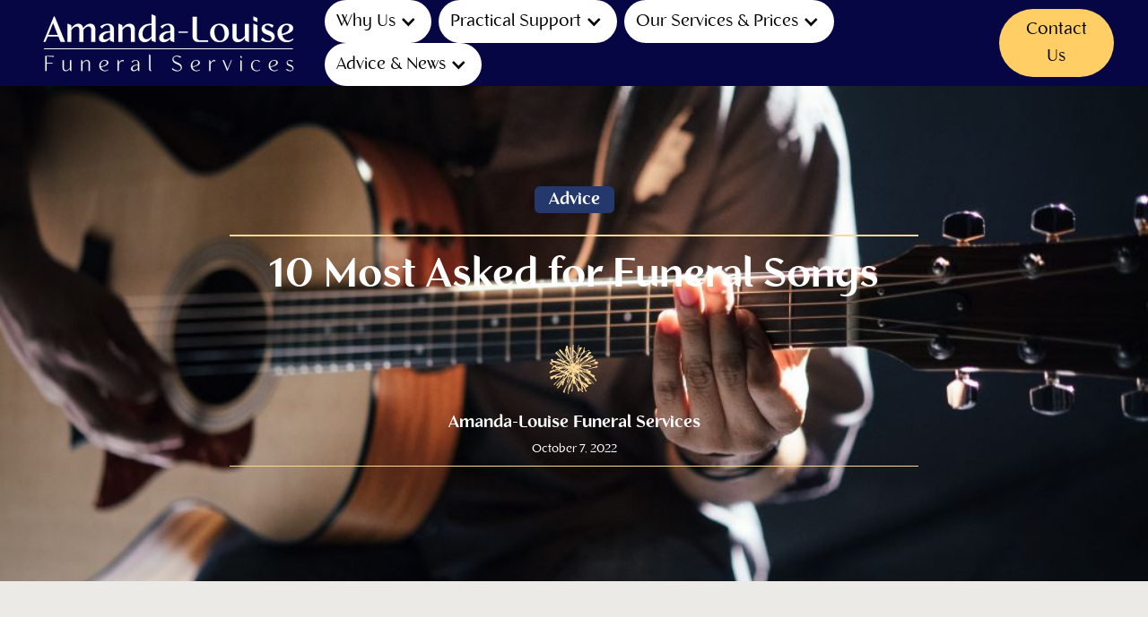

--- FILE ---
content_type: text/html
request_url: https://www.amandalouisefuneralservices.co.uk/resources/10-most-asked-for-funeral-songs
body_size: 16742
content:
<!DOCTYPE html><!-- This site was created in Webflow. https://webflow.com --><!-- Last Published: Tue Jan 20 2026 17:56:57 GMT+0000 (Coordinated Universal Time) --><html data-wf-domain="www.amandalouisefuneralservices.co.uk" data-wf-page="62de8ddd3b2f2c90ab287425" data-wf-site="62863d5f6201b2cf21fc8967" lang="en" data-wf-collection="62de8ddd3b2f2c98ec287423" data-wf-item-slug="10-most-asked-for-funeral-songs"><head><meta charset="utf-8"/><title>10 Most Asked for Funeral Songs | Amanda-Louise Funeral Directors</title><meta content="" name="description"/><meta content="10 Most Asked for Funeral Songs | Amanda-Louise Funeral Directors" property="og:title"/><meta content="" property="og:description"/><meta content="https://cdn.prod.website-files.com/62de8ddd1b13a626e85d0b6f/63402d03cafa07b5dc6a7641_musician%202%20resize.jpg" property="og:image"/><meta content="10 Most Asked for Funeral Songs | Amanda-Louise Funeral Directors" property="twitter:title"/><meta content="" property="twitter:description"/><meta content="https://cdn.prod.website-files.com/62de8ddd1b13a626e85d0b6f/63402d03cafa07b5dc6a7641_musician%202%20resize.jpg" property="twitter:image"/><meta property="og:type" content="website"/><meta content="summary_large_image" name="twitter:card"/><meta content="width=device-width, initial-scale=1" name="viewport"/><meta content="dpr1qtC5wFctfPqSS87Y6tUrf8-llpMGkbtdV8FbNWo" name="google-site-verification"/><meta content="Webflow" name="generator"/><link href="https://cdn.prod.website-files.com/62863d5f6201b2cf21fc8967/css/amanda-louise-funerals.webflow.shared.d08f8ed07.min.css" rel="stylesheet" type="text/css" integrity="sha384-0I+O0HP7k0ZnRKNQysX3lA7Kqw4WHY0I3an+F8UgZKE3gjD9msxeu9vqENyd8uZ3" crossorigin="anonymous"/><script type="text/javascript">!function(o,c){var n=c.documentElement,t=" w-mod-";n.className+=t+"js",("ontouchstart"in o||o.DocumentTouch&&c instanceof DocumentTouch)&&(n.className+=t+"touch")}(window,document);</script><link href="https://cdn.prod.website-files.com/62863d5f6201b2cf21fc8967/6315e9956a2fa17be476f733_icon-32-32.png" rel="shortcut icon" type="image/x-icon"/><link href="https://cdn.prod.website-files.com/62863d5f6201b2cf21fc8967/6315e9996458337ebb34439d_icon-256-256.png" rel="apple-touch-icon"/><link href="https://www.amandalouisefuneralservices.co.uk/resources/10-most-asked-for-funeral-songs" rel="canonical"/><!-- Please keep this css code to improve the font quality-->
<style>
  * {
  -webkit-font-smoothing: antialiased;
  -moz-osx-font-smoothing: grayscale;
}
</style>

<!-- You can remove this -->
<meta name="facebook-domain-verification" content="mlk59ybu44651lzcbhhxjfl8vfae8q" />
<!-- [Attributes by Finsweet] CMS Slider -->
<script async src="https://cdn.jsdelivr.net/npm/@finsweet/attributes-cmsslider@1/cmsslider.js"></script>

<!-- Google Tag Manager -->
<script>(function(w,d,s,l,i){w[l]=w[l]||[];w[l].push({'gtm.start':
new Date().getTime(),event:'gtm.js'});var f=d.getElementsByTagName(s)[0],
j=d.createElement(s),dl=l!='dataLayer'?'&l='+l:'';j.async=true;j.src=
'https://www.googletagmanager.com/gtm.js?id='+i+dl;f.parentNode.insertBefore(j,f);
})(window,document,'script','dataLayer','GTM-W42CF7P');</script>
<!-- End Google Tag Manager --></head><body><div class="w-embed w-iframe"><!-- Google Tag Manager (noscript) -->
<noscript><iframe src="https://www.googletagmanager.com/ns.html?id=GTM-W42CF7P"
height="0" width="0" style="display:none;visibility:hidden"></iframe></noscript>
<!-- End Google Tag Manager (noscript) --></div><div class="page-wrapper"><div class="global-styles w-embed"><style>

/* Snippet gets rid of top margin on first element in any rich text*/
.w-richtext>:first-child {
	margin-top: 0;
}

/* Snippet gets rid of bottom margin on last element in any rich text*/
.w-richtext>:last-child, .w-richtext ol li:last-child, .w-richtext ul li:last-child {
    margin-bottom: 0;
}

/* Snippet makes all link elements listed below to inherit color from their parent */
a, 
.w-tab-link,
.w-nav-link,
.w-dropdown-btn,
.w-dropdown-toggle,
.w-dropdown-link
{
color: inherit;
}

/* Snippet prevents all click and hover interaction with an element */
.clickable-off {
  pointer-events: none;
}

/* Snippet enables all click and hover interaction with an element */
.clickable-on{
  pointer-events: auto;
}

/* Snippet enables you to add class of div-square which creates and maintains a 1:1 dimension of a div.*/
.div-square::after {
  content: "";
  display: block;
  padding-bottom: 100%;
}

/*Hide focus outline for main content element*/
    main:focus-visible {
    outline: -webkit-focus-ring-color auto 0px;
}

/* Make sure containers never lose their center alignment*/
.container-medium, .container-small, .container-large {
  margin-right: auto !important;
  margin-left: auto !important;
}

/*Reset selects, buttons, and links styles*/
.w-input, .w-select, a {
color: inherit;
text-decoration: inherit;
font-size: inherit;
}

/*Apply "..." after 3 lines of text */
.text-style-3lines {
    display: -webkit-box;
    overflow: hidden;
    -webkit-line-clamp: 3;
    -webkit-box-orient: vertical;
}

/* Apply "..." after 2 lines of text */
.text-style-2lines {
    display: -webkit-box;
    overflow: hidden;
    -webkit-line-clamp: 2;
    -webkit-box-orient: vertical;
}
/* Apply "..." at 100% width */
.truncate-width { 
		width: 100%; 
    white-space: nowrap; 
    overflow: hidden; 
    text-overflow: ellipsis; 
}
/* Removes native scrollbar */
.no-scrollbar {
    -ms-overflow-style: none;  // IE 10+
    overflow: -moz-scrollbars-none;  // Firefox
}

.no-scrollbar::-webkit-scrollbar {
    display: none; // Safari and Chrome
}

</style></div><div data-w-id="fcad2e7b-4bb4-e830-3245-e97f3f6c0bba" data-animation="default" data-collapse="medium" data-duration="400" data-easing="ease" data-easing2="ease" role="banner" class="navbar5_component-2 w-nav"><div class="navbar5_container"><a href="/" class="navbar5_logo-link w-nav-brand"><img src="https://cdn.prod.website-files.com/62863d5f6201b2cf21fc8967/629dd9652bc480575f7924b7_amanda-louise-knight-funeral-services-wh.svg" loading="lazy" alt="Amanda Louise Knight Funeral Services" class="navbar5_logo"/></a><nav role="navigation" class="navbar5_menu-2 w-nav-menu"><div class="navbar5_menu-left"><div data-hover="false" data-delay="300" class="navbar5_menu-dropdown w-dropdown"><div class="navbar5_dropdown-toggle-2 w-dropdown-toggle"><div class="dropdown-icon-2 w-icon-dropdown-toggle"></div><div>Why Us</div></div><nav class="navbar5_dropdown-list-2 w-dropdown-list"><div class="navbar5_container"><div class="navbar5_dropdown-content"><div class="navbar5_dropdown-content-left"><div class="navbar5_dropdown-link-list-2"><div id="w-node-_81157fe7-b470-e4cf-af75-f9e1f5ad5252-3f6c0bba" class="margin-bottom margin-xxsmall"><h4 class="text-size-small text-weight-semibold">About Us</h4></div><div id="w-node-_0510011f-fc92-38d5-ca68-0b03fd74e1cd-3f6c0bba" class="nav-list_wrapper w-dyn-list"><div role="list" class="nav_list w-dyn-items"><div role="listitem" class="nav_item w-dyn-item"><a href="/pages/about-us" class="navbar5_dropdown-link-2 w-inline-block"><div class="navbar5_item-right"><div class="text-weight-normal text-size-small">About Us</div></div></a></div><div role="listitem" class="nav_item w-dyn-item"><a href="/pages/our-values" class="navbar5_dropdown-link-2 w-inline-block"><div class="navbar5_item-right"><div class="text-weight-normal text-size-small">Our Values</div></div></a></div><div role="listitem" class="nav_item w-dyn-item"><a href="/pages/why-choose-us" class="navbar5_dropdown-link-2 w-inline-block"><div class="navbar5_item-right"><div class="text-weight-normal text-size-small">Why Choose Us?</div></div></a></div><div role="listitem" class="nav_item w-dyn-item"><a href="/pages/our-accolades-awards-associations" class="navbar5_dropdown-link-2 w-inline-block"><div class="navbar5_item-right"><div class="text-weight-normal text-size-small">Our Accolades, Awards &amp; Associations</div></div></a></div><div role="listitem" class="nav_item w-dyn-item"><a href="/pages/amanda-louises-story" class="navbar5_dropdown-link-2 w-inline-block"><div class="navbar5_item-right"><div class="text-weight-normal text-size-small">Amanda-Louise&#x27;s Story</div></div></a></div><div role="listitem" class="nav_item w-dyn-item"><a href="/pages/lady-funerals-uniform" class="navbar5_dropdown-link-2 w-inline-block"><div class="navbar5_item-right"><div class="text-weight-normal text-size-small">Lady Funerals Uniform</div></div></a></div><div role="listitem" class="nav_item w-dyn-item"><a href="/pages/meet-the-team" class="navbar5_dropdown-link-2 w-inline-block"><div class="navbar5_item-right"><div class="text-weight-normal text-size-small">Meet the Team</div></div></a></div><div role="listitem" class="nav_item w-dyn-item"><a href="/pages/take-a-virtual-tour-of-our-minehead-funeral-home" class="navbar5_dropdown-link-2 w-inline-block"><div class="navbar5_item-right"><div class="text-weight-normal text-size-small">Take A Virtual Tour Of Our Minehead Funeral Home</div></div></a></div><div role="listitem" class="nav_item w-dyn-item"><a href="/pages/join-our-team" class="navbar5_dropdown-link-2 w-inline-block"><div class="navbar5_item-right"><div class="text-weight-normal text-size-small">Join Our Team</div></div></a></div></div></div><a id="w-node-_3d568cfc-a756-75d2-5ce1-ba7ddbca9679-3f6c0bba" href="/testimonials" class="navbar5_dropdown-link-2 w-inline-block"><div id="w-node-_8971a40e-fc97-672c-0731-884a2e50dc8d-3f6c0bba" class="navbar5_item-right"><div class="text-weight-normal text-size-small">Testimonials</div></div></a><a id="w-node-_55e9c385-42ee-6f29-9b85-a423eecfe7ea-3f6c0bba" href="/policies/terms-of-business" class="navbar5_dropdown-link-2 w-inline-block"><div id="w-node-_55e9c385-42ee-6f29-9b85-a423eecfe7eb-3f6c0bba" class="navbar5_item-right"><div class="text-weight-normal text-size-small">Legal - Our T&amp;Cs &amp; Policies</div></div></a></div><div class="navbar5_dropdown-link-list-2"><div id="w-node-_44e269ec-aa62-e5ac-25c3-b271c9f81253-3f6c0bba" class="margin-bottom margin-xxsmall"><h4 class="text-size-small text-weight-semibold">Our Impact</h4></div><div id="w-node-_0510011f-fc92-38d5-ca68-0b03fd74e1d9-3f6c0bba" class="nav-list_wrapper w-dyn-list"><div role="list" class="nav_list w-dyn-items"><div role="listitem" class="nav_item w-dyn-item"><a href="/pages/our-commitment-to-you" class="navbar5_dropdown-link-2 w-inline-block"><div class="navbar5_item-right"><div class="text-weight-normal text-size-small">Our Commitment to You</div></div></a></div><div role="listitem" class="nav_item w-dyn-item"><a href="/pages/our-commitment-to-local-businesses" class="navbar5_dropdown-link-2 w-inline-block"><div class="navbar5_item-right"><div class="text-weight-normal text-size-small">Our Commitment to Local Businesses</div></div></a></div><div role="listitem" class="nav_item w-dyn-item"><a href="/pages/our-commitment-to-local-schools" class="navbar5_dropdown-link-2 w-inline-block"><div class="navbar5_item-right"><div class="text-weight-normal text-size-small">Our Commitment to Local Schools</div></div></a></div><div role="listitem" class="nav_item w-dyn-item"><a href="/pages/our-charity-commitment-to-local-community" class="navbar5_dropdown-link-2 w-inline-block"><div class="navbar5_item-right"><div class="text-weight-normal text-size-small">Our Charity Commitment to Local Community</div></div></a></div><div role="listitem" class="nav_item w-dyn-item"><a href="/pages/our-commitment-to-the-environment" class="navbar5_dropdown-link-2 w-inline-block"><div class="navbar5_item-right"><div class="text-weight-normal text-size-small">Our Commitment to the Environment</div></div></a></div></div></div><div id="w-node-_2648af35-75c8-7250-6a2d-b3fa9f2e5e42-3f6c0bba" class="margin-vertical margin-xxsmall"><h4 class="text-size-small text-weight-semibold">Locations</h4></div><a id="w-node-_91cdbe92-4371-e197-f9af-153168737490-3f6c0bba" href="/areas-we-cover" class="navbar5_dropdown-link-2 w-inline-block"><div id="w-node-_91cdbe92-4371-e197-f9af-153168737491-3f6c0bba" class="navbar5_item-right"><div class="text-weight-normal text-size-small">Areas we cover</div></div></a></div></div><div class="navbar5_dropdown-content-right"><div class="navbar5_dropdown-content-wrapper z-index-1"><div id="w-node-c84f8440-36f1-03bc-af6f-accbc867755e-3f6c0bba" class="margin-bottom margin-xxsmall"><h4 class="text-size-small text-weight-semibold">Featured from Resources</h4></div><div id="w-node-_0510011f-fc92-38d5-ca68-0b03fd74e1e6-3f6c0bba" class="navbar5_blog-list-wrapper"><div class="navbar5_blog-list"><div id="w-node-_0510011f-fc92-38d5-ca68-0b03fd74e1e8-3f6c0bba" class="nav-blog_wrapper w-dyn-list"><div role="list" class="nav-blog_list w-dyn-items"><div role="listitem" class="nav-blog_item w-dyn-item"><a href="/resources/free-bereavement-counselling-for-our-clients-with-saif-care" class="navbar5_blog-item w-inline-block"><div class="navbar5_blog-image-wrapper"><img loading="lazy" alt="" src="https://cdn.prod.website-files.com/62de8ddd1b13a626e85d0b6f/68d69b8785933956faf59ffe_Contact%20us%20(4).jpg" sizes="100vw" srcset="https://cdn.prod.website-files.com/62de8ddd1b13a626e85d0b6f/68d69b8785933956faf59ffe_Contact%20us%20(4)-p-500.jpg 500w, https://cdn.prod.website-files.com/62de8ddd1b13a626e85d0b6f/68d69b8785933956faf59ffe_Contact%20us%20(4)-p-800.jpg 800w, https://cdn.prod.website-files.com/62de8ddd1b13a626e85d0b6f/68d69b8785933956faf59ffe_Contact%20us%20(4).jpg 1080w" class="navbar5_blog-image"/></div><div class="navbar5_large-item-content"><div class="margin-bottom margin-tiny"><div class="text-weight-semibold-2 w-dyn-bind-empty"></div></div><p class="text-size-small">Free bereavement support groups and counselling available to our clients</p><div class="margin-top margin-xxsmall"><div class="text-style-link text-size-small">Read more</div></div></div></a></div><div role="listitem" class="nav-blog_item w-dyn-item"><a href="/resources/community-project-with-west-somerset-food-cupboard" class="navbar5_blog-item w-inline-block"><div class="navbar5_blog-image-wrapper"><img loading="lazy" alt="" src="https://cdn.prod.website-files.com/62de8ddd1b13a626e85d0b6f/65c74fb46ff8a56a3908cf4a_Proud%20to%20be%20supporting%20families%20in%20Porlock%20and%20villages%20across%20West%20Somerset%20(5).jpg" sizes="100vw" srcset="https://cdn.prod.website-files.com/62de8ddd1b13a626e85d0b6f/65c74fb46ff8a56a3908cf4a_Proud%20to%20be%20supporting%20families%20in%20Porlock%20and%20villages%20across%20West%20Somerset%20(5)-p-500.jpg 500w, https://cdn.prod.website-files.com/62de8ddd1b13a626e85d0b6f/65c74fb46ff8a56a3908cf4a_Proud%20to%20be%20supporting%20families%20in%20Porlock%20and%20villages%20across%20West%20Somerset%20(5)-p-800.jpg 800w, https://cdn.prod.website-files.com/62de8ddd1b13a626e85d0b6f/65c74fb46ff8a56a3908cf4a_Proud%20to%20be%20supporting%20families%20in%20Porlock%20and%20villages%20across%20West%20Somerset%20(5).jpg 987w" class="navbar5_blog-image"/></div><div class="navbar5_large-item-content"><div class="margin-bottom margin-tiny"><div class="text-weight-semibold-2">Helping Hands for Food Donations</div></div><p class="text-size-small">Excited to launch our community work in partnership with West Somerset Food Bank in Minehead. Everyone welcome to join us in our funeral office for free cuppa and cake and drop off donations to the food bank. Starts Valentines Day 14 February 10am to 1pm, then first Friday morning every month. </p><div class="margin-top margin-xxsmall"><div class="text-style-link text-size-small">Read more</div></div></div></a></div></div></div></div></div><div class="button-wrapper-2"><a href="#" class="button-link with-icon w-inline-block"><div>See all articles</div><div class="icon-embed-xsmall-2 w-embed"><svg width="16" height="16" viewBox="0 0 16 16" fill="none" xmlns="http://www.w3.org/2000/svg">
<path d="M6 3L11 8L6 13" stroke="CurrentColor" stroke-width="1.5"/>
</svg></div></a></div></div><div class="navbar5_dropdown-right-overlay-absolute-2"></div></div></div></div></nav></div><div data-hover="false" data-delay="300" class="navbar5_menu-dropdown w-dropdown"><div class="navbar5_dropdown-toggle-2 w-dropdown-toggle"><div class="dropdown-icon-2 w-icon-dropdown-toggle"></div><div>Practical Support</div></div><nav class="navbar5_dropdown-list-2 w-dropdown-list"><div class="navbar5_container"><div class="navbar5_dropdown-content"><div class="navbar5_dropdown-content-left"><div class="navbar5_dropdown-link-list-2"><div id="w-node-b5540c9d-9bfe-8b64-6350-737da7f0ecce-3f6c0bba" class="margin-bottom margin-xxsmall"><h4 class="text-size-small text-weight-semibold">Funeral Guides</h4></div><div id="w-node-a0414242-86cf-2f16-e659-1efcaaafd43c-3f6c0bba" class="nav-list_wrapper w-dyn-list"><div role="list" class="nav_list w-dyn-items"><div role="listitem" class="nav_item w-dyn-item"><a href="/pages/bereavement-support" class="navbar5_dropdown-link-2 w-inline-block"><div class="navbar5_item-right"><div class="text-weight-normal text-size-small">Bereavement Support</div></div></a></div><div role="listitem" class="nav_item w-dyn-item"><a href="/pages/next-steps-when-booking-our-services" class="navbar5_dropdown-link-2 w-inline-block"><div class="navbar5_item-right"><div class="text-weight-normal text-size-small">Next Steps When Booking Our Services</div></div></a></div><div role="listitem" class="nav_item w-dyn-item"><a href="/pages/advice-for-planning-a-funeral" class="navbar5_dropdown-link-2 w-inline-block"><div class="navbar5_item-right"><div class="text-weight-normal text-size-small">Advice for planning a Funeral</div></div></a></div><div role="listitem" class="nav_item w-dyn-item"><a href="/pages/what-to-think-about-when-planning-a-funeral" class="navbar5_dropdown-link-2 w-inline-block"><div class="navbar5_item-right"><div class="text-weight-normal text-size-small">What to think about when planning a funeral</div></div></a></div><div role="listitem" class="nav_item w-dyn-item"><a href="/pages/organisations-to-inform-when-someone-dies" class="navbar5_dropdown-link-2 w-inline-block"><div class="navbar5_item-right"><div class="text-weight-normal text-size-small">Organisations to inform when someone dies</div></div></a></div><div role="listitem" class="nav_item w-dyn-item"><a href="/pages/paying-for-a-funeral" class="navbar5_dropdown-link-2 w-inline-block"><div class="navbar5_item-right"><div class="text-weight-normal text-size-small">Paying for a funeral</div></div></a></div><div role="listitem" class="nav_item w-dyn-item"><a href="/pages/choosing-a-funeral-director" class="navbar5_dropdown-link-2 w-inline-block"><div class="navbar5_item-right"><div class="text-weight-normal text-size-small">Choosing a Funeral Director</div></div></a></div><div role="listitem" class="nav_item w-dyn-item"><a href="/pages/planning-ahead-for-your-funeral" class="navbar5_dropdown-link-2 w-inline-block"><div class="navbar5_item-right"><div class="text-weight-normal text-size-small">Planning ahead for your funeral</div></div></a></div></div></div></div><div class="navbar5_dropdown-link-list-2"><div id="w-node-b7564a1e-56a8-601c-cac3-f73752dbf01f-3f6c0bba" class="margin-bottom margin-xxsmall"><h4 class="text-size-small text-weight-semibold">Help </h4></div><a href="/when-someone-dies" class="navbar5_dropdown-link-2 w-inline-block"><div class="navbar5_item-right"><div class="text-weight-normal text-size-small">What to do when someone dies</div></div></a><a href="/faqs" class="navbar5_dropdown-link-2 w-inline-block"><div class="navbar5_item-right"><div class="text-weight-normal text-size-small">Frequently Asked Questions</div></div></a><a id="w-node-f767ed56-c288-c2c8-ce90-484e6b2886f1-3f6c0bba" href="/policies/terms-of-business" class="navbar5_dropdown-link-2 w-inline-block"><div id="w-node-f767ed56-c288-c2c8-ce90-484e6b2886f2-3f6c0bba" class="navbar5_item-right"><div class="text-weight-normal text-size-small">Legal - Our T&amp;Cs &amp; Policies</div></div></a></div></div><div class="navbar5_dropdown-content-right"><div class="navbar5_dropdown-content-wrapper z-index-1"><div id="w-node-c70fc946-3b65-1d5c-3520-d7a7b9c68dd3-3f6c0bba" class="margin-bottom margin-xxsmall"><h4 class="text-size-small text-weight-semibold">Guides &amp; Advice</h4></div><div id="w-node-a0414242-86cf-2f16-e659-1efcaaafd449-3f6c0bba" class="navbar5_blog-list-wrapper"><div class="navbar5_blog-list"><a href="/when-someone-dies" class="navbar5_blog-item w-inline-block"><div class="navbar5_blog-image-wrapper"><img loading="lazy" sizes="100vw" srcset="https://cdn.prod.website-files.com/62863d5f6201b2cf21fc8967/632c7e48efc32531b2e898f9_amanda-louise-funeral-services-somerset-sea-p-500.jpg 500w, https://cdn.prod.website-files.com/62863d5f6201b2cf21fc8967/632c7e48efc32531b2e898f9_amanda-louise-funeral-services-somerset-sea-p-800.jpg 800w, https://cdn.prod.website-files.com/62863d5f6201b2cf21fc8967/632c7e48efc32531b2e898f9_amanda-louise-funeral-services-somerset-sea-p-1080.jpg 1080w, https://cdn.prod.website-files.com/62863d5f6201b2cf21fc8967/632c7e48efc32531b2e898f9_amanda-louise-funeral-services-somerset-sea.jpg 1900w" src="https://cdn.prod.website-files.com/62863d5f6201b2cf21fc8967/632c7e48efc32531b2e898f9_amanda-louise-funeral-services-somerset-sea.jpg" alt="funeral directors somerset" class="navbar5_blog-image"/></div><div class="navbar5_large-item-content"><div class="margin-bottom margin-tiny"><div class="text-weight-semibold-2">What to do when someone dies</div></div><p>Our focus is on offering people practical help and personal support. Our guidance will help you understand all aspects of preparation and arranging a funeral.</p></div></a></div></div><div class="button-wrapper-2"><a href="/when-someone-dies" class="button-link with-icon w-inline-block"><div>Read this guide</div><div class="icon-embed-xsmall-2 w-embed"><svg width="16" height="16" viewBox="0 0 16 16" fill="none" xmlns="http://www.w3.org/2000/svg">
<path d="M6 3L11 8L6 13" stroke="CurrentColor" stroke-width="1.5"/>
</svg></div></a></div></div><div class="navbar5_dropdown-right-overlay-absolute-2"></div></div></div></div></nav></div><div data-hover="false" data-delay="300" class="navbar5_menu-dropdown w-dropdown"><div class="navbar5_dropdown-toggle-2 w-dropdown-toggle"><div class="dropdown-icon-2 w-icon-dropdown-toggle"></div><div>Our Services &amp; Prices</div></div><nav class="navbar5_dropdown-list-2 w-dropdown-list"><div class="navbar5_container"><div class="navbar5_dropdown-content"><div class="navbar5_dropdown-content-left"><div class="navbar5_dropdown-link-list-2"><div id="w-node-_00cbde02-9ce8-f055-55cd-87905561f860-3f6c0bba" class="margin-bottom margin-xxsmall"><h4 class="text-size-small text-weight-semibold">Pricing</h4></div><a href="/funeral-pricing" class="navbar5_dropdown-link-2 w-inline-block"><div class="navbar5_item-right"><div class="text-weight-normal text-size-small">Funeral Pricing - Explained</div></div></a><a href="/funeral-venue-pricing" class="navbar5_dropdown-link-2 w-inline-block"><div class="navbar5_item-right"><div class="text-weight-normal text-size-small">Compare Funeral Venues &amp; Prices</div></div></a><a href="/funeral-comparison" class="navbar5_dropdown-link-2 w-inline-block"><div class="navbar5_item-right"><div class="text-weight-normal text-size-small">Compare Our Funeral Packages &amp; Prices</div></div></a><div class="author-list_wrapper w-dyn-list"><div role="list" class="author_list w-dyn-items"><div role="listitem" class="author_item w-dyn-item"><div><a href="https://cdn.prod.website-files.com/62de8ddd1b13a626e85d0b6f/66c89bffa3eb9734543489a5_ALFS%20Crematoria%20Standard%20Price%20List%20V1824.pdf" class="navbar5_dropdown-link-2 w-inline-block"><div class="navbar5_item-right"><div class="text-weight-normal text-size-small">Crematoria Price Information</div></div></a></div></div><div role="listitem" class="author_item w-dyn-item"><div><a href="#" class="navbar5_dropdown-link-2 w-inline-block"><div class="navbar5_item-right"><div class="text-weight-normal text-size-small">Our Brochure &amp; Full Price List</div></div></a></div></div><div role="listitem" class="author_item w-dyn-item"><div><a href="https://cdn.prod.website-files.com/62de8ddd1b13a626e85d0b6f/69023fa7a70917cd7696438b_ALFS%20CMA%20Standard%20Price%20List%20Oct%202025.pdf" class="navbar5_dropdown-link-2 w-inline-block"><div class="navbar5_item-right"><div class="text-weight-normal text-size-small">CMA Standardised Price List</div></div></a></div></div></div></div><a id="w-node-fe422773-9d23-ca83-e847-5c92f1dd098d-3f6c0bba" href="/policies/terms-of-business" class="navbar5_dropdown-link-2 w-inline-block"><div id="w-node-fe422773-9d23-ca83-e847-5c92f1dd098e-3f6c0bba" class="navbar5_item-right"><div class="text-weight-normal text-size-small">Legal - Our T&amp;Cs &amp; Policies</div></div></a></div><div class="navbar5_dropdown-link-list-2"><div id="w-node-_6382a08f-9408-a869-176d-57319f0130fd-3f6c0bba" class="margin-bottom margin-xxsmall"><h4 class="text-size-small text-weight-semibold"> Funeral Plan Choices</h4></div><div id="w-node-daa213fc-112e-04c3-4bb6-f589ac8f272a-3f6c0bba" class="nav-list_wrapper w-dyn-list"><div role="list" class="nav_list w-dyn-items"><div role="listitem" class="nav_item w-dyn-item"><a href="/service-categories/unattended-cremation" class="navbar5_dropdown-link-2 w-inline-block"><div class="navbar5_item-right"><div class="text-weight-normal text-size-small">Unattended Cremation</div></div></a></div><div role="listitem" class="nav_item w-dyn-item"><a href="/service-categories/reflection-cremation" class="navbar5_dropdown-link-2 w-inline-block"><div class="navbar5_item-right"><div class="text-weight-normal text-size-small">Reflection Cremation</div></div></a></div><div role="listitem" class="nav_item w-dyn-item"><a href="/service-categories/simplicity-cremation-funeral" class="navbar5_dropdown-link-2 w-inline-block"><div class="navbar5_item-right"><div class="text-weight-normal text-size-small">Simplicity Cremation Funeral</div></div></a></div><div role="listitem" class="nav_item w-dyn-item"><a href="/service-categories/minehead-funeral-service" class="navbar5_dropdown-link-2 w-inline-block"><div class="navbar5_item-right"><div class="text-weight-normal text-size-small">Minehead Funeral Service</div></div></a></div><div role="listitem" class="nav_item w-dyn-item"><a href="/service-categories/signature-bespoke-funeral" class="navbar5_dropdown-link-2 w-inline-block"><div class="navbar5_item-right"><div class="text-weight-normal text-size-small">Signature Bespoke Funeral</div></div></a></div></div></div></div></div><div class="navbar5_dropdown-content-left"><div class="navbar5_dropdown-link-list-2"><div id="w-node-a8a3a2ad-fbac-9bd9-9750-6cb6bf96c8f5-3f6c0bba" class="margin-bottom margin-xxsmall"><h4 class="text-size-small text-weight-semibold">More Services/Choices</h4></div><a href="/services-pricing" class="navbar5_dropdown-link-2 w-inline-block"><div class="navbar5_item-right"><div class="text-weight-normal text-size-small">All Services We Offer</div></div></a><div id="w-node-_56055784-dfc7-c331-695a-e2258f451ede-3f6c0bba" class="nav-list_wrapper w-dyn-list"><div role="list" class="nav_list w-dyn-items"><div role="listitem" class="nav_item w-dyn-item"><a href="/service-categories/golden-charter-pre-paid-funeral-plans" class="navbar5_dropdown-link-2 w-inline-block"><div class="navbar5_item-right"><div class="text-weight-normal text-size-small">Golden Charter Pre-Paid Funeral Plans</div></div></a></div><div role="listitem" class="nav_item w-dyn-item"><a href="/service-categories/funeral-wishes-consultation" class="navbar5_dropdown-link-2 w-inline-block"><div class="navbar5_item-right"><div class="text-weight-normal text-size-small">Funeral Wishes Consultation</div></div></a></div><div role="listitem" class="nav_item w-dyn-item"><a href="/service-categories/repatriation-services" class="navbar5_dropdown-link-2 w-inline-block"><div class="navbar5_item-right"><div class="text-weight-normal text-size-small">Repatriation Services</div></div></a></div><div role="listitem" class="nav_item w-dyn-item"><a href="/service-categories/funeral-reception-wake-venue" class="navbar5_dropdown-link-2 w-inline-block"><div class="navbar5_item-right"><div class="text-weight-normal text-size-small">Funeral Reception Wake Venue</div></div></a></div><div role="listitem" class="nav_item w-dyn-item"><a href="/service-categories/celebrations-of-life-events" class="navbar5_dropdown-link-2 w-inline-block"><div class="navbar5_item-right"><div class="text-weight-normal text-size-small">Celebrations of Life Events</div></div></a></div><div role="listitem" class="nav_item w-dyn-item"><a href="/service-categories/scattering-of-ashes" class="navbar5_dropdown-link-2 w-inline-block"><div class="navbar5_item-right"><div class="text-weight-normal text-size-small">Scattering of ashes </div></div></a></div><div role="listitem" class="nav_item w-dyn-item"><a href="/service-categories/funeral-celebrant-services-2" class="navbar5_dropdown-link-2 w-inline-block"><div class="navbar5_item-right"><div class="text-weight-normal text-size-small">Funeral Celebrant Services</div></div></a></div><div role="listitem" class="nav_item w-dyn-item"><a href="/service-categories/living-eulogy-funeral-services" class="navbar5_dropdown-link-2 w-inline-block"><div class="navbar5_item-right"><div class="text-weight-normal text-size-small">Living Eulogy Funeral Services</div></div></a></div><div role="listitem" class="nav_item w-dyn-item"><a href="/service-categories/funerals-for-babies-and-children" class="navbar5_dropdown-link-2 w-inline-block"><div class="navbar5_item-right"><div class="text-weight-normal text-size-small">Funerals for Babies and Children</div></div></a></div><div role="listitem" class="nav_item w-dyn-item"><a href="/service-categories/funerals-for-military-veterans" class="navbar5_dropdown-link-2 w-inline-block"><div class="navbar5_item-right"><div class="text-weight-normal text-size-small">Funerals for Military &amp; Veterans</div></div></a></div><div role="listitem" class="nav_item w-dyn-item"><a href="/service-categories/green-eco-friendly-funerals" class="navbar5_dropdown-link-2 w-inline-block"><div class="navbar5_item-right"><div class="text-weight-normal text-size-small">Green &amp; Eco-Friendly Funerals</div></div></a></div><div role="listitem" class="nav_item w-dyn-item"><a href="/service-categories/funded-funerals" class="navbar5_dropdown-link-2 w-inline-block"><div class="navbar5_item-right"><div class="text-weight-normal text-size-small">Funded Funerals</div></div></a></div><div role="listitem" class="nav_item w-dyn-item"><a href="/service-categories/weekend-funeral" class="navbar5_dropdown-link-2 w-inline-block"><div class="navbar5_item-right"><div class="text-weight-normal text-size-small">Weekend Funerals</div></div></a></div><div role="listitem" class="nav_item w-dyn-item"><a href="/service-categories/diy-home-funeral-support" class="navbar5_dropdown-link-2 w-inline-block"><div class="navbar5_item-right"><div class="text-weight-normal text-size-small">DIY Home Funeral Support</div></div></a></div><div role="listitem" class="nav_item w-dyn-item"><a href="/service-categories/burial-at-sea" class="navbar5_dropdown-link-2 w-inline-block"><div class="navbar5_item-right"><div class="text-weight-normal text-size-small">Burial At Sea</div></div></a></div><div role="listitem" class="nav_item w-dyn-item"><a href="/service-categories/bereavement-support" class="navbar5_dropdown-link-2 w-inline-block"><div class="navbar5_item-right"><div class="text-weight-normal text-size-small">Bereavement Support</div></div></a></div></div></div></div><div class="navbar5_dropdown-link-list-2"><div id="w-node-_812e0d96-85de-b4d0-1694-e39adb6a6ffa-3f6c0bba" class="margin-bottom margin-xxsmall"><h4 class="text-size-small text-weight-semibold">Personal Touches</h4></div><a href="/catalogue" class="navbar5_dropdown-link-2 w-inline-block"><div class="navbar5_item-right"><div class="text-weight-normal text-size-small">Additional Extras/Choices</div></div></a><div id="w-node-_85f6872e-1fc0-bb27-a0b1-6c3e413ea97d-3f6c0bba" class="w-dyn-list"><div role="list" class="w-dyn-items"><div role="listitem" class="w-dyn-item"><a href="/catalogue-categories/coffins" class="navbar5_dropdown-link-2 w-inline-block"><div class="navbar5_item-right"><div class="text-weight-normal text-size-small">Coffins &amp; Caskets</div></div></a></div><div role="listitem" class="w-dyn-item"><a href="/catalogue-categories/minehead-florist" class="navbar5_dropdown-link-2 w-inline-block"><div class="navbar5_item-right"><div class="text-weight-normal text-size-small">Funeral Flowers from Modern Florist in Minehead</div></div></a></div><div role="listitem" class="w-dyn-item"><a href="/catalogue-categories/flowers-at-no-3" class="navbar5_dropdown-link-2 w-inline-block"><div class="navbar5_item-right"><div class="text-weight-normal text-size-small">Flowers At No 3</div></div></a></div><div role="listitem" class="w-dyn-item"><a href="/catalogue-categories/vehicles" class="navbar5_dropdown-link-2 w-inline-block"><div class="navbar5_item-right"><div class="text-weight-normal text-size-small">Vehicles &amp; Hearses</div></div></a></div><div role="listitem" class="w-dyn-item"><a href="/catalogue-categories/leaders-bearers" class="navbar5_dropdown-link-2 w-inline-block"><div class="navbar5_item-right"><div class="text-weight-normal text-size-small">Funeral Ceremony Leaders &amp; Bearers</div></div></a></div><div role="listitem" class="w-dyn-item"><a href="/catalogue-categories/music-visual" class="navbar5_dropdown-link-2 w-inline-block"><div class="navbar5_item-right"><div class="text-weight-normal text-size-small">Music &amp; Visual</div></div></a></div><div role="listitem" class="w-dyn-item"><a href="/catalogue-categories/ceremony-accessories" class="navbar5_dropdown-link-2 w-inline-block"><div class="navbar5_item-right"><div class="text-weight-normal text-size-small">Ceremony Accessories</div></div></a></div><div role="listitem" class="w-dyn-item"><a href="/catalogue-categories/orders-of-service" class="navbar5_dropdown-link-2 w-inline-block"><div class="navbar5_item-right"><div class="text-weight-normal text-size-small">Orders of Service</div></div></a></div><div role="listitem" class="w-dyn-item"><a href="/catalogue-categories/donations-to-charity" class="navbar5_dropdown-link-2 w-inline-block"><div class="navbar5_item-right"><div class="text-weight-normal text-size-small">Donations to Charity In Memory</div></div></a></div><div role="listitem" class="w-dyn-item"><a href="/catalogue-categories/memory-boards" class="navbar5_dropdown-link-2 w-inline-block"><div class="navbar5_item-right"><div class="text-weight-normal text-size-small">Memory Boards</div></div></a></div><div role="listitem" class="w-dyn-item"><a href="/catalogue-categories/hospitality-catering" class="navbar5_dropdown-link-2 w-inline-block"><div class="navbar5_item-right"><div class="text-weight-normal text-size-small">Hospitality &amp; Catering</div></div></a></div><div role="listitem" class="w-dyn-item"><a href="/catalogue-categories/memorabilia-keepsakes" class="navbar5_dropdown-link-2 w-inline-block"><div class="navbar5_item-right"><div class="text-weight-normal text-size-small">Memorabilia &amp; Keepsakes</div></div></a></div><div role="listitem" class="w-dyn-item"><a href="/catalogue-categories/ashes-caskets-urns-and-scattertubes" class="navbar5_dropdown-link-2 w-inline-block"><div class="navbar5_item-right"><div class="text-weight-normal text-size-small">Ashes caskets, urns and scattertubes</div></div></a></div><div role="listitem" class="w-dyn-item"><a href="/catalogue-categories/bereavement-counselling" class="navbar5_dropdown-link-2 w-inline-block"><div class="navbar5_item-right"><div class="text-weight-normal text-size-small">Bereavement Counselling</div></div></a></div><div role="listitem" class="w-dyn-item"><a href="/catalogue-categories/crematoriums-in-somerset-and-devon" class="navbar5_dropdown-link-2 w-inline-block"><div class="navbar5_item-right"><div class="text-weight-normal text-size-small">Crematoriums in Somerset and Devon</div></div></a></div><div role="listitem" class="w-dyn-item"><a href="/catalogue-categories/alternative-funeral-ceremony-venues" class="navbar5_dropdown-link-2 w-inline-block"><div class="navbar5_item-right"><div class="text-weight-normal text-size-small">Alternative Funeral Ceremony Venues</div></div></a></div><div role="listitem" class="w-dyn-item"><a href="/catalogue-categories/woodland-natural-burial-grounds" class="navbar5_dropdown-link-2 w-inline-block"><div class="navbar5_item-right"><div class="text-weight-normal text-size-small">Woodland &amp; Natural Burial Grounds</div></div></a></div><div role="listitem" class="w-dyn-item"><a href="/catalogue-categories/churches-and-cemeteries" class="navbar5_dropdown-link-2 w-inline-block"><div class="navbar5_item-right"><div class="text-weight-normal text-size-small">Churches and Cemeteries</div></div></a></div></div></div></div></div></div></div></nav></div><div data-hover="false" data-delay="300" class="navbar5_menu-dropdown w-dropdown"><div class="navbar5_dropdown-toggle-2 w-dropdown-toggle"><div class="dropdown-icon-2 w-icon-dropdown-toggle"></div><div>Advice &amp; News</div></div><nav class="navbar5_dropdown-list-2 w-dropdown-list"><div class="navbar5_container"><div class="navbar5_dropdown-content"><div class="navbar5_dropdown-content-left"><div class="navbar5_dropdown-link-list-2"><div id="w-node-_6aa8d5d8-0f38-5fca-a852-315b3f05e2a1-3f6c0bba" class="margin-bottom margin-xxsmall"><h4 class="text-size-small text-weight-semibold">Advice &amp; News</h4></div><a href="/articles-news" class="navbar5_dropdown-link-2 w-inline-block"><div class="navbar5_item-right"><div class="text-weight-normal text-size-small">Articles &amp; News</div></div></a><a href="/general-faqs" class="navbar5_dropdown-link-2 w-inline-block"><div class="navbar5_item-right"><div class="text-weight-normal text-size-small">General FAQ&#x27;s</div></div></a><a href="/announcements" class="navbar5_dropdown-link-2 w-inline-block"><div class="navbar5_item-right"><div class="text-weight-normal text-size-small">Funeral Announcements</div></div></a></div></div><div class="navbar5_dropdown-content-right"><div class="navbar5_dropdown-content-wrapper z-index-1"><div id="w-node-_9f03fb75-8a5a-72ad-d9a0-030e667618df-3f6c0bba" class="margin-bottom margin-xxsmall"><h4 class="text-size-small text-weight-semibold">Featured from Resources</h4></div><div id="w-node-_53db7161-8ffa-b310-09cb-dfa192029038-3f6c0bba" class="navbar5_blog-list-wrapper"><div class="navbar5_blog-list"><div id="w-node-_53db7161-8ffa-b310-09cb-dfa19202903a-3f6c0bba" class="nav-blog_wrapper w-dyn-list"><div role="list" class="nav-blog_list w-dyn-items"><div role="listitem" class="nav-blog_item w-dyn-item"><a href="/resources/free-bereavement-counselling-for-our-clients-with-saif-care" class="navbar5_blog-item w-inline-block"><div class="navbar5_blog-image-wrapper"><img loading="lazy" alt="" src="https://cdn.prod.website-files.com/62de8ddd1b13a626e85d0b6f/68d69b8785933956faf59ffe_Contact%20us%20(4).jpg" sizes="100vw" srcset="https://cdn.prod.website-files.com/62de8ddd1b13a626e85d0b6f/68d69b8785933956faf59ffe_Contact%20us%20(4)-p-500.jpg 500w, https://cdn.prod.website-files.com/62de8ddd1b13a626e85d0b6f/68d69b8785933956faf59ffe_Contact%20us%20(4)-p-800.jpg 800w, https://cdn.prod.website-files.com/62de8ddd1b13a626e85d0b6f/68d69b8785933956faf59ffe_Contact%20us%20(4).jpg 1080w" class="navbar5_blog-image"/></div><div class="navbar5_large-item-content"><div class="margin-bottom margin-tiny"><div class="text-weight-semibold-2 w-dyn-bind-empty"></div></div><p class="text-size-small">Free bereavement support groups and counselling available to our clients</p><div class="margin-top margin-xxsmall"><div class="text-style-link text-size-small">Read more</div></div></div></a></div><div role="listitem" class="nav-blog_item w-dyn-item"><a href="/resources/community-project-with-west-somerset-food-cupboard" class="navbar5_blog-item w-inline-block"><div class="navbar5_blog-image-wrapper"><img loading="lazy" alt="" src="https://cdn.prod.website-files.com/62de8ddd1b13a626e85d0b6f/65c74fb46ff8a56a3908cf4a_Proud%20to%20be%20supporting%20families%20in%20Porlock%20and%20villages%20across%20West%20Somerset%20(5).jpg" sizes="100vw" srcset="https://cdn.prod.website-files.com/62de8ddd1b13a626e85d0b6f/65c74fb46ff8a56a3908cf4a_Proud%20to%20be%20supporting%20families%20in%20Porlock%20and%20villages%20across%20West%20Somerset%20(5)-p-500.jpg 500w, https://cdn.prod.website-files.com/62de8ddd1b13a626e85d0b6f/65c74fb46ff8a56a3908cf4a_Proud%20to%20be%20supporting%20families%20in%20Porlock%20and%20villages%20across%20West%20Somerset%20(5)-p-800.jpg 800w, https://cdn.prod.website-files.com/62de8ddd1b13a626e85d0b6f/65c74fb46ff8a56a3908cf4a_Proud%20to%20be%20supporting%20families%20in%20Porlock%20and%20villages%20across%20West%20Somerset%20(5).jpg 987w" class="navbar5_blog-image"/></div><div class="navbar5_large-item-content"><div class="margin-bottom margin-tiny"><div class="text-weight-semibold-2">Helping Hands for Food Donations</div></div><p class="text-size-small">Excited to launch our community work in partnership with West Somerset Food Bank in Minehead. Everyone welcome to join us in our funeral office for free cuppa and cake and drop off donations to the food bank. Starts Valentines Day 14 February 10am to 1pm, then first Friday morning every month. </p><div class="margin-top margin-xxsmall"><div class="text-style-link text-size-small">Read more</div></div></div></a></div></div></div></div></div><div class="button-wrapper-2"><a href="#" class="button-link with-icon w-inline-block"><div>See all articles</div><div class="icon-embed-xsmall-2 w-embed"><svg width="16" height="16" viewBox="0 0 16 16" fill="none" xmlns="http://www.w3.org/2000/svg">
<path d="M6 3L11 8L6 13" stroke="CurrentColor" stroke-width="1.5"/>
</svg></div></a></div></div><div class="navbar5_dropdown-right-overlay-absolute-2"></div></div></div></div></nav></div></div><div class="navbar5_menu-right-2"><div class="button-wrapper-2"><a href="/contact-us" class="with-icon button-custom-nav w-inline-block"><div>Contact Us</div></a></div></div></nav><div class="navbar5_menu-button w-nav-button"><div class="menu-icon"><div class="menu-icon_line-top"></div><div class="menu-icon_line-middle"><div class="menu-icon_line-middle-inner"></div></div><div class="menu-icon_line-bottom"></div></div></div></div></div><main class="main-wrapper"><header class="section-blogpost2"><div class="fixed-background_floral bottom"><div class="fixed-background_content bottom"><img src="https://cdn.prod.website-files.com/62863d5f6201b2cf21fc8967/6332ed91e1d2a8b666308b57_lillies-amanda-louise-funerals-white.svg" loading="lazy" alt="" class="fixed-image-1"/></div></div><div class="background-color-grey"><div class="blogpost2_header"><div style="background-image:url(&quot;https://cdn.prod.website-files.com/62de8ddd1b13a626e85d0b6f/63402d03cafa07b5dc6a7641_musician%202%20resize.jpg&quot;)" class="blogpost2_background"><div class="blog-overlay_dark"></div><div class="page-padding"><div class="container-small"><div class="padding-vertical padding-xhuge"><div class="blogpost2_title-wrapper"><a href="#" class="blogpost2_category-link w-inline-block"><div>Advice</div></a><div class="line-divider-home"></div><div class="margin-bottom margin-large"><h1 class="heading-xlarge text-color-white">10 Most Asked for Funeral Songs</h1></div><div class="blogpost2_author-wrapper"><div class="blogpost2_author-image-wrapper"><img loading="lazy" alt="" src="https://cdn.prod.website-files.com/62de8ddd1b13a626e85d0b6f/62f0ecb7caeb35fa34fb497c_scribble-flow.svg" class="blogpost2_author-image"/></div><div class="blogpost2_author-text"><div class="text-weight-semibold text-color-white">Amanda-Louise Funeral Services</div><div class="blogpost2_date-wrapper"><div class="text-size-small-2 text-color-white">October 7, 2022</div></div></div></div><div class="line-divider-home"></div></div></div></div></div></div></div><div class="page-padding"><div class="container-large"><div class="padding-bottom padding-xhuge"><div class="margin-top margin-xlarge"><div class="max-width-large align-center"><div class="blogpost-content_padding"><div class="background-color-off-grey padding-small"><div class="blogpost2_content-top"><div class="blogpost2_breadcrumb"><a href="#" class="breadcrumb-link text-color-white w-inline-block"><div class="text-weight-light">Articles &amp; News</div></a><div class="breadcrumb-divider w-embed"><svg width="16" height="16" viewBox="0 0 16 16" fill="none" xmlns="http://www.w3.org/2000/svg">
<path d="M6 3L11 8L6 13" stroke="CurrentColor" stroke-width="1.5"/>
</svg></div><a href="#" class="breadcrumb-link text-color-white w-inline-block"><div class="text-weight-light">Advice</div></a></div></div><div class="blogpost2_content"><div class="text-rich-text w-richtext"><h2>10 Most Asked for Funeral Songs</h2><p>Music is a good way to express our feelings, to represent the person who has died’s personality and to set the tone and style of the funeral or occasion.</p><p>Choosing the right music takes consideration. There&#x27;s a variety of music, from happy to sad. It can bring back memories of times together, or just how you are feeling. There’s genre that’s religious with a variety of popular hymns and gospel music.  There’s modern music from pop, rock n roll and alternative with artists from years ago to the modern day.</p><p>Some people want to avoid the traditional or even modern funeral music and opt for funny lyrics or something that some may find unsuitable such as Monty Python ‘Always Look on the Bright Side of Life’ or ACDC ‘Highway to Hell’. And thats okay as every funeral should be as different as the person you are saying goodbye to. The importance is to consider what the person would have wanted and if it suits the tone you are wanting to achieve. </p><p>Here we take a look at 10 of the most popular funeral songs in the UK to honour the memory of a loved one.</p><p>Vera Lynn – We’ll Meet Again</p><p>Frank Sinatra – My Way</p><p>Robbie Williams – Angels</p><p>Gerry &amp; the Pacemakers – You’llNever Walk Alone</p><p>Nat King Cole – Unforgettable</p><p>Andrea Bocelli and Sarah Brightman– Time to Say Goodbye</p><p>Nat King Cole – Smile</p><p>Eva Cassidy – Somewhere Over the Rainbow</p><p>The Greatest Showman – This is Me</p><p>Westlife – You Raise Me Up</p><p>At Amanda-Louise Funeral Services, we help families to think about musical tributes. These songs listed here can all be found on our <a href="https://www.youtube.com/channel/UC7XIbLgzF_29KWfMWadP8Ow/playlists">YouTube Channel</a>, as well as many more to give you inspiration for your funeral music choice. </p></div></div><div class="blogpost2_content-bottom"><div class="blogpost2_tag-list-wrapper w-dyn-list"><div role="list" class="blogpost2_tag-list w-dyn-items"><div role="listitem" class="blogpost2_tag-item w-dyn-item"><a href="#" class="blogpost2_tag-item-link w-inline-block"><div>funeral music</div></a></div><div role="listitem" class="blogpost2_tag-item w-dyn-item"><a href="#" class="blogpost2_tag-item-link w-inline-block"><div>funeral music charts</div></a></div><div role="listitem" class="blogpost2_tag-item w-dyn-item"><a href="#" class="blogpost2_tag-item-link w-inline-block"><div>funeral music playlist</div></a></div></div></div></div><div class="line-divider-home"></div><div class="blogpost2_author-wrapper"><div class="blogpost2_author-image-wrapper"><img loading="lazy" alt="" src="https://cdn.prod.website-files.com/62de8ddd1b13a626e85d0b6f/62f0ecb7caeb35fa34fb497c_scribble-flow.svg" class="blogpost2_author-image"/></div><div class="blogpost2_author-text"><div class="text-size-medium-2 text-weight-semibold">Amanda-Louise Funeral Services</div><div>Amanda-Louise Funeral Directors 3 Blenheim Road, Minehead, Somerset, TA24 5PY (by appointment only)</div><div class="margin-vertical margin-small"><div class="text-size-small">‍Blog Disclaimer - the article is opinion based by the author only, the content is for information purposes only, and as such is not guaranteed. Whilst is intended to be accurate there may be some unintentional errors, mistakes or omissions and therefore may be subject of updating. In accordance with advice articles should the reader wish to rely on this information, they do so at their own risk. Any prices quoted are accurate at time of writing content.</div></div><div class="margin-vertical margin-small"><div class="text-size-small w-dyn-bind-empty"></div></div></div></div></div></div></div></div></div></div></div><div class="page-padding"><div class="container-large"><div class="padding-bottom padding-xhuge"><div class="blog7_component"><div class="blog7-heading-cat_navigation"><div class="margin-vertical margin-large"><div class="margin-bottom margin-medium"><div class="margin-bottom margin-small"><h2>News Categories </h2></div><div class="line-divider-home-noanime green"></div></div><div class="w-dyn-list"><div role="list" class="grid-col-4 w-dyn-items"><div role="listitem" class="w-dyn-item"><div class="button-internal-wrapper"><a href="/main-categories/media" class="policy-link_wrapper w-inline-block"><div>Media</div></a></div></div><div role="listitem" class="w-dyn-item"><div class="button-internal-wrapper"><a href="/main-categories/stories-and-ideas" class="policy-link_wrapper w-inline-block"><div>Stories and Ideas</div></a></div></div><div role="listitem" class="w-dyn-item"><div class="button-internal-wrapper"><a href="/main-categories/all" class="policy-link_wrapper w-inline-block"><div>All</div></a></div></div><div role="listitem" class="w-dyn-item"><div class="button-internal-wrapper"><a href="/main-categories/advice" class="policy-link_wrapper w-inline-block"><div>Advice</div></a></div></div><div role="listitem" class="w-dyn-item"><div class="button-internal-wrapper"><a href="/main-categories/news" class="policy-link_wrapper w-inline-block"><div>News</div></a></div></div><div role="listitem" class="w-dyn-item"><div class="button-internal-wrapper"><a href="/main-categories/guides" class="policy-link_wrapper w-inline-block"><div>Guides</div></a></div></div><div role="listitem" class="w-dyn-item"><div class="button-internal-wrapper"><a href="/main-categories/resources" class="policy-link_wrapper w-inline-block"><div>Resources</div></a></div></div><div role="listitem" class="w-dyn-item"><div class="button-internal-wrapper"><a href="/main-categories/opinions" class="policy-link_wrapper w-inline-block"><div>Opinions</div></a></div></div><div role="listitem" class="w-dyn-item"><div class="button-internal-wrapper"><a href="/main-categories/in-conversation-with" class="policy-link_wrapper w-inline-block"><div>In Conversation With</div></a></div></div><div role="listitem" class="w-dyn-item"><div class="button-internal-wrapper"><a href="/main-categories/events" class="policy-link_wrapper w-inline-block"><div>Events</div></a></div></div></div></div></div></div><div class="blog7_list-wrapper"><div class="resource-list_wrapper w-dyn-list"><div role="list" class="resource-grid-col-3_list w-dyn-items"><div role="listitem" class="resource_item w-dyn-item"><div class="blog7_item"><a data-w-id="9990b9db-1fe3-4ccf-328e-bb0a1b8c8d2b" href="/resources/lavender-flower" class="blog7_item-link w-inline-block"><div class="blog7_image-wrapper"><img src="https://cdn.prod.website-files.com/62de8ddd1b13a626e85d0b6f/69540660a1629f2da35af892_lavender.jpg" loading="lazy" alt="" sizes="(max-width: 991px) 90vw, 28vw" srcset="https://cdn.prod.website-files.com/62de8ddd1b13a626e85d0b6f/69540660a1629f2da35af892_lavender-p-500.jpg 500w, https://cdn.prod.website-files.com/62de8ddd1b13a626e85d0b6f/69540660a1629f2da35af892_lavender.jpg 1080w" class="blog7_image"/></div><div class="blog7_item-content"><div class="blog7_item-content-top"><div class="blog7_category-wrapper"><div class="cat-text-title">Funerals</div></div><div class="line-divider-home"></div><div class="blog7_title-wrapper"><h2 class="custom-blog-font">Why We Place Lavender Inside our Coffins</h2></div><div class="text-size-regular">Why we place lavender flowers inside our coffins on the day of a funeral</div></div><div class="blog7_author-wrapper"><div class="blog7_author-image-wrapper"><img loading="lazy" alt="Amanda-Louise Funeral Services" src="https://cdn.prod.website-files.com/62de8ddd1b13a626e85d0b6f/62f0ecb7caeb35fa34fb497c_scribble-flow.svg" class="blog7_author-image"/></div><div class="blog7_author-text"><div class="text-size-small text-weight-semibold">Amanda-Louise Funeral Services</div><div class="blog7_date-wrapper"><div class="text-size-small">December 30, 2025</div></div></div></div><div style="width:100%;height:0%" class="overlay-blue-anime"></div></div></a></div></div><div role="listitem" class="resource_item w-dyn-item"><div class="blog7_item"><a data-w-id="9990b9db-1fe3-4ccf-328e-bb0a1b8c8d2b" href="/resources/funeral-directors-at-risk-of-impatient-drivers" class="blog7_item-link w-inline-block"><div class="blog7_image-wrapper"><img src="https://cdn.prod.website-files.com/62de8ddd1b13a626e85d0b6f/693714a24b79c36669b26f9a_resized-Pacing.jpeg" loading="lazy" alt="" class="blog7_image"/></div><div class="blog7_item-content"><div class="blog7_item-content-top"><div class="blog7_category-wrapper"><div class="cat-text-title">News</div></div><div class="line-divider-home"></div><div class="blog7_title-wrapper"><h2 class="custom-blog-font">Funeral Directors At Risk of Impatient Drivers</h2></div><div class="text-size-regular">An increase lack of respect by motorists on day of funerals caused by impatient drivers. Its only time there will be a collision or injury to passers by or to a funeral director reports Amanda-Louise Funeral Director in Somerset</div></div><div class="blog7_author-wrapper"><div class="blog7_author-image-wrapper"><img loading="lazy" alt="Amanda-Louise Funeral Services" src="https://cdn.prod.website-files.com/62de8ddd1b13a626e85d0b6f/62f0ecb7caeb35fa34fb497c_scribble-flow.svg" class="blog7_author-image"/></div><div class="blog7_author-text"><div class="text-size-small text-weight-semibold">Amanda-Louise Funeral Services</div><div class="blog7_date-wrapper"><div class="text-size-small">December 9, 2025</div></div></div></div><div style="width:100%;height:0%" class="overlay-blue-anime"></div></div></a></div></div><div role="listitem" class="resource_item w-dyn-item"><div class="blog7_item"><a data-w-id="9990b9db-1fe3-4ccf-328e-bb0a1b8c8d2b" href="/resources/amanda-louise-funeral-director-sponsors-womens-rugby-sports" class="blog7_item-link w-inline-block"><div class="blog7_image-wrapper"><img src="https://cdn.prod.website-files.com/62de8ddd1b13a626e85d0b6f/691b16d2b3d8f2cb191efd11_Alice%2013.jpg" loading="lazy" alt="" sizes="(max-width: 991px) 90vw, 28vw" srcset="https://cdn.prod.website-files.com/62de8ddd1b13a626e85d0b6f/691b16d2b3d8f2cb191efd11_Alice%2013-p-500.jpg 500w, https://cdn.prod.website-files.com/62de8ddd1b13a626e85d0b6f/691b16d2b3d8f2cb191efd11_Alice%2013-p-800.jpg 800w, https://cdn.prod.website-files.com/62de8ddd1b13a626e85d0b6f/691b16d2b3d8f2cb191efd11_Alice%2013.jpg 1070w" class="blog7_image"/></div><div class="blog7_item-content"><div class="blog7_item-content-top"><div class="blog7_category-wrapper"><div class="cat-text-title">News</div></div><div class="line-divider-home"></div><div class="blog7_title-wrapper"><h2 class="custom-blog-font">Amanda-Louise Funeral Directors Sponsors Womens Rugby</h2></div><div class="text-size-regular">The power of girls and women in sports had led us to sponsor a Somerset lady rugby player</div></div><div class="blog7_author-wrapper"><div class="blog7_author-image-wrapper"><img loading="lazy" alt="Amanda-Louise Funeral Services" src="https://cdn.prod.website-files.com/62de8ddd1b13a626e85d0b6f/62f0ecb7caeb35fa34fb497c_scribble-flow.svg" class="blog7_author-image"/></div><div class="blog7_author-text"><div class="text-size-small text-weight-semibold">Amanda-Louise Funeral Services</div><div class="blog7_date-wrapper"><div class="text-size-small">November 30, 2025</div></div></div></div><div style="width:100%;height:0%" class="overlay-blue-anime"></div></div></a></div></div><div role="listitem" class="resource_item w-dyn-item"><div class="blog7_item"><a data-w-id="9990b9db-1fe3-4ccf-328e-bb0a1b8c8d2b" href="/resources/free-bereavement-counselling-for-our-clients-with-saif-care" class="blog7_item-link w-inline-block"><div class="blog7_image-wrapper"><img src="https://cdn.prod.website-files.com/62de8ddd1b13a626e85d0b6f/68d69b8785933956faf59ffe_Contact%20us%20(4).jpg" loading="lazy" alt="" sizes="(max-width: 991px) 90vw, 28vw" srcset="https://cdn.prod.website-files.com/62de8ddd1b13a626e85d0b6f/68d69b8785933956faf59ffe_Contact%20us%20(4)-p-500.jpg 500w, https://cdn.prod.website-files.com/62de8ddd1b13a626e85d0b6f/68d69b8785933956faf59ffe_Contact%20us%20(4)-p-800.jpg 800w, https://cdn.prod.website-files.com/62de8ddd1b13a626e85d0b6f/68d69b8785933956faf59ffe_Contact%20us%20(4).jpg 1080w" class="blog7_image"/></div><div class="blog7_item-content"><div class="blog7_item-content-top"><div class="blog7_category-wrapper"><div class="cat-text-title">Our Bereavement Support Group</div></div><div class="line-divider-home"></div><div class="blog7_title-wrapper"><h2 class="custom-blog-font w-dyn-bind-empty"></h2></div><div class="text-size-regular">Free bereavement support groups and counselling available to our clients</div></div><div class="blog7_author-wrapper"><div class="blog7_author-image-wrapper"><img loading="lazy" alt="Amanda-Louise Funeral Services" src="https://cdn.prod.website-files.com/62de8ddd1b13a626e85d0b6f/62f0ecb7caeb35fa34fb497c_scribble-flow.svg" class="blog7_author-image"/></div><div class="blog7_author-text"><div class="text-size-small text-weight-semibold">Amanda-Louise Funeral Services</div><div class="blog7_date-wrapper"><div class="text-size-small">September 26, 2025</div></div></div></div><div style="width:100%;height:0%" class="overlay-blue-anime"></div></div></a></div></div><div role="listitem" class="resource_item w-dyn-item"><div class="blog7_item"><a data-w-id="9990b9db-1fe3-4ccf-328e-bb0a1b8c8d2b" href="/resources/prestigious-funeral-awards-2025-finalists-amanda-louise-funeral-services" class="blog7_item-link w-inline-block"><div class="blog7_image-wrapper"><img src="https://cdn.prod.website-files.com/62de8ddd1b13a626e85d0b6f/688270ebd33e2d8e2b3bd0bb_2025%20AGFD%20GFA%20Finalist%20Logo.jpg" loading="lazy" alt="" sizes="(max-width: 991px) 90vw, 28vw" srcset="https://cdn.prod.website-files.com/62de8ddd1b13a626e85d0b6f/688270ebd33e2d8e2b3bd0bb_2025%20AGFD%20GFA%20Finalist%20Logo-p-500.jpg 500w, https://cdn.prod.website-files.com/62de8ddd1b13a626e85d0b6f/688270ebd33e2d8e2b3bd0bb_2025%20AGFD%20GFA%20Finalist%20Logo-p-800.jpg 800w, https://cdn.prod.website-files.com/62de8ddd1b13a626e85d0b6f/688270ebd33e2d8e2b3bd0bb_2025%20AGFD%20GFA%20Finalist%20Logo-p-1080.jpg 1080w, https://cdn.prod.website-files.com/62de8ddd1b13a626e85d0b6f/688270ebd33e2d8e2b3bd0bb_2025%20AGFD%20GFA%20Finalist%20Logo.jpg 1179w" class="blog7_image"/></div><div class="blog7_item-content"><div class="blog7_item-content-top"><div class="blog7_category-wrapper"><div class="cat-text-title">News</div></div><div class="line-divider-home"></div><div class="blog7_title-wrapper"><h2 class="custom-blog-font">Prestigious Funeral Awards 2025 Finalists | Amanda-Louise Funeral Services</h2></div><div class="text-size-regular">The Good Funeral Awards celebrate excellence in the funeral industry, recognizing individuals and organizations that contribute to improving end-of-life experiences.</div></div><div class="blog7_author-wrapper"><div class="blog7_author-image-wrapper"><img loading="lazy" alt="Amanda-Louise Funeral Services" src="https://cdn.prod.website-files.com/62de8ddd1b13a626e85d0b6f/62f0ecb7caeb35fa34fb497c_scribble-flow.svg" class="blog7_author-image"/></div><div class="blog7_author-text"><div class="text-size-small text-weight-semibold">Amanda-Louise Funeral Services</div><div class="blog7_date-wrapper"><div class="text-size-small">September 3, 2025</div></div></div></div><div style="width:100%;height:0%" class="overlay-blue-anime"></div></div></a></div></div><div role="listitem" class="resource_item w-dyn-item"><div class="blog7_item"><a data-w-id="9990b9db-1fe3-4ccf-328e-bb0a1b8c8d2b" href="/resources/letters-to-heaven-or-in-loving-memory" class="blog7_item-link w-inline-block"><div class="blog7_image-wrapper"><img src="https://cdn.prod.website-files.com/62de8ddd1b13a626e85d0b6f/683ebd38b86330e200c7671e_Letters%20to%20Heaven%20Post%20Box.jpg" loading="lazy" alt="" sizes="(max-width: 991px) 90vw, 28vw" srcset="https://cdn.prod.website-files.com/62de8ddd1b13a626e85d0b6f/683ebd38b86330e200c7671e_Letters%20to%20Heaven%20Post%20Box-p-500.jpg 500w, https://cdn.prod.website-files.com/62de8ddd1b13a626e85d0b6f/683ebd38b86330e200c7671e_Letters%20to%20Heaven%20Post%20Box.jpg 768w" class="blog7_image"/></div><div class="blog7_item-content"><div class="blog7_item-content-top"><div class="blog7_category-wrapper"><div class="cat-text-title">News</div></div><div class="line-divider-home"></div><div class="blog7_title-wrapper"><h2 class="custom-blog-font">Letters to Heaven or in Loving Memory</h2></div><div class="text-size-regular">Letters to Heaven To a Loved One at our funeral home, allows anyone to write cards or letters to those they have lost and post them</div></div><div class="blog7_author-wrapper"><div class="blog7_author-image-wrapper"><img loading="lazy" alt="Amanda-Louise Funeral Services" src="https://cdn.prod.website-files.com/62de8ddd1b13a626e85d0b6f/62f0ecb7caeb35fa34fb497c_scribble-flow.svg" class="blog7_author-image"/></div><div class="blog7_author-text"><div class="text-size-small text-weight-semibold">Amanda-Louise Funeral Services</div><div class="blog7_date-wrapper"><div class="text-size-small">June 3, 2025</div></div></div></div><div style="width:100%;height:0%" class="overlay-blue-anime"></div></div></a></div></div></div></div></div></div></div></div></div></div></header><section class="section-layout43"><div class="page-padding"><div class="container-large"><div class="padding-vertical padding-xhuge"><div class="w-layout-grid layout43_component"><div class="layout43_content-right"><p class="text-size-medium text-color-white">Our emotional wellbeing, support and grief counseling can give you the help and counselling you need to deal with the loss of loved one. Our focus is on helping you every step of the way providing wrap around care before, during and after the funeral. </p><div class="margin-top margin-small"><div class="button-row"><div class="button-wrapper"><a href="#" class="button is-alternate w-button">View our pricing</a></div><div class="button-wrapper"><a href="#" class="button w-button">View our services</a></div></div></div></div><div class="layout43_content-left"><div class="margin-bottom margin-xsmall"><div>Emotional support &amp; councilling</div></div><div class="line-divider-home"></div><h2 class="h2-custom-main-titles white-text">We offer emotional support &amp; grief counseling as part of our service</h2></div></div></div></div></div><div class="layout43_background-image-wrapper"><div class="image-overlay-layer-2"></div><img src="https://cdn.prod.website-files.com/62863d5f6201b2cf21fc8967/632c7e48efc32531b2e898f9_amanda-louise-funeral-services-somerset-sea.jpg" loading="lazy" sizes="100vw" srcset="https://cdn.prod.website-files.com/62863d5f6201b2cf21fc8967/632c7e48efc32531b2e898f9_amanda-louise-funeral-services-somerset-sea-p-500.jpg 500w, https://cdn.prod.website-files.com/62863d5f6201b2cf21fc8967/632c7e48efc32531b2e898f9_amanda-louise-funeral-services-somerset-sea-p-800.jpg 800w, https://cdn.prod.website-files.com/62863d5f6201b2cf21fc8967/632c7e48efc32531b2e898f9_amanda-louise-funeral-services-somerset-sea-p-1080.jpg 1080w, https://cdn.prod.website-files.com/62863d5f6201b2cf21fc8967/632c7e48efc32531b2e898f9_amanda-louise-funeral-services-somerset-sea.jpg 1900w" alt="funeral directors somerset" class="layout43_background-image"/></div></section><footer id="Footer" class="footer1_component"><div class="background-color-darkblue"><div class="page-padding"><div class="container-large"><div class="padding-vertical padding-xxlarge"><div class="padding-bottom padding-xxlarge"><div class="w-layout-grid footer1_top-wrapper"><div id="w-node-_9405d79f-ed7b-2f3a-4c04-6da27c73f3a4-7c73f39d" class="footer1_left-wrapper"><div class="margin-bottom margin-small"><a href="#" class="footer1_logo-link w-nav-brand"><img src="https://cdn.prod.website-files.com/62863d5f6201b2cf21fc8967/629dd9652bc480575f7924b7_amanda-louise-knight-funeral-services-wh.svg" loading="lazy" alt="Amanda Louise Knight Funeral Services" class="image-4"/></a></div><div class="margin-bottom margin-small"><div>Helping families across Somerset &amp; Devon</div></div><div class="author-list_wrapper w-dyn-list"><div role="list" class="author_list w-dyn-items"><div role="listitem" class="author_item w-dyn-item"><div class="margin-bottom margin-small"><div class="text-rich-text w-richtext"><p><strong>Amanda-Louise Funeral Directors </strong><br/>3 Blenheim Road, <br/>Minehead, <br/>Somerset, <br/>TA24 5PY <br/>(Monday-Friday 9am-5pm, available 24/7 in emergencies)</p></div></div><div class="margin-bottom margin-xxsmall"><a href="tel:01643800335" class="link-underline w-inline-block"><div class="text-weight-bold">01643 800335</div></a></div><div class="margin-bottom margin-xxsmall"><a href="mailto:office@amandalouisefuneralservices.co.uk" class="link-underline w-inline-block"><div class="text-weight-bold">Email Us</div></a></div><div class="margin-bottom margin-medium"><a href="https://goo.gl/maps/jL7Ctic6LYhHgd967" class="link-underline w-inline-block"><div class="text-weight-bold">Google Business Profile</div></a></div><div class="margin-bottom margin-small"><a href="https://cdn.prod.website-files.com/62de8ddd1b13a626e85d0b6f/69023fa7a70917cd7696438b_ALFS%20CMA%20Standard%20Price%20List%20Oct%202025.pdf" class="link-underline w-inline-block"><div class="text-weight-bold">Standardised Price List</div></a></div></div></div></div><div class="margin-bottom margin-xxsmall"><a href="/policies/terms-of-business" class="link-underline w-inline-block"><div class="text-weight-bold">Legal</div></a></div><div class="margin-bottom margin-xxsmall"><a href="/general-faqs" class="link-underline w-inline-block"><div class="text-weight-bold">General FAQs</div></a></div><div class="margin-bottom margin-xxsmall"><a href="/faqs" class="link-underline w-inline-block"><div class="text-weight-bold">All our FAQs</div></a></div></div><div id="w-node-_9405d79f-ed7b-2f3a-4c04-6da27c73f3ba-7c73f39d" class="w-layout-grid footer1_menu-wrapper"><div class="footer1_link-list"><div class="margin-bottom margin-xsmall"><div class="text-weight-semibold">Areas we cover</div></div><div class="w-dyn-list"><div role="list" class="w-dyn-items"><div role="listitem" class="w-dyn-item"><a href="/areas/barnstaple" class="footer1_link">Barnstaple</a></div><div role="listitem" class="w-dyn-item"><a href="/areas/bridgwater" class="footer1_link">Bridgwater</a></div><div role="listitem" class="w-dyn-item"><a href="/areas/bristol" class="footer1_link">Bristol</a></div><div role="listitem" class="w-dyn-item"><a href="/areas/devon" class="footer1_link">Devon</a></div><div role="listitem" class="w-dyn-item"><a href="/areas/dulverton" class="footer1_link">Dulverton</a></div><div role="listitem" class="w-dyn-item"><a href="/areas/exeter" class="footer1_link">Exeter</a></div><div role="listitem" class="w-dyn-item"><a href="/areas/exmoor" class="footer1_link">Exmoor</a></div><div role="listitem" class="w-dyn-item"><a href="/areas/lynton-lynmouth" class="footer1_link">Lynton &amp; Lynmouth</a></div><div role="listitem" class="w-dyn-item"><a href="/areas/minehead" class="footer1_link">Minehead</a></div><div role="listitem" class="w-dyn-item"><a href="/areas/porlock" class="footer1_link">Porlock</a></div><div role="listitem" class="w-dyn-item"><a href="/areas/somerset" class="footer1_link">Somerset</a></div><div role="listitem" class="w-dyn-item"><a href="/areas/taunton" class="footer1_link">Taunton</a></div><div role="listitem" class="w-dyn-item"><a href="/areas/tiverton" class="footer1_link">Tiverton</a></div><div role="listitem" class="w-dyn-item"><a href="/areas/watchet" class="footer1_link">Watchet</a></div><div role="listitem" class="w-dyn-item"><a href="/areas/wellington" class="footer1_link">Wellington</a></div><div role="listitem" class="w-dyn-item"><a href="/areas/williton" class="footer1_link">Williton</a></div><div role="listitem" class="w-dyn-item"><a href="/areas/yeovil" class="footer1_link">Yeovil</a></div></div></div></div><div class="footer1_link-list"><div class="margin-bottom margin-xsmall"><div class="text-weight-semibold">Follow us</div></div><div id="w-node-_202910ef-af56-7838-ade0-4ff6a248ab29-7c73f39d" class="w-dyn-list"><div role="list" class="w-dyn-items"><div role="listitem" class="w-dyn-item"><a href="https://www.facebook.com/AmandaLouiseFuneralServices" class="footer1_social-link w-inline-block"><div class="footer1_social-icon w-embed"><svg width="24" height="24" viewBox="0 0 24 24" fill="none" xmlns="http://www.w3.org/2000/svg">
<path d="M16.5 6H13.5C12.9477 6 12.5 6.44772 12.5 7V10H16.5C16.6137 9.99748 16.7216 10.0504 16.7892 10.1419C16.8568 10.2334 16.8758 10.352 16.84 10.46L16.1 12.66C16.0318 12.8619 15.8431 12.9984 15.63 13H12.5V20.5C12.5 20.7761 12.2761 21 12 21H9.5C9.22386 21 9 20.7761 9 20.5V13H7.5C7.22386 13 7 12.7761 7 12.5V10.5C7 10.2239 7.22386 10 7.5 10H9V7C9 4.79086 10.7909 3 13 3H16.5C16.7761 3 17 3.22386 17 3.5V5.5C17 5.77614 16.7761 6 16.5 6Z" fill="CurrentColor"/>
</svg></div><div>Facebook</div></a><a href="https://www.instagram.com/amandalouisefuneralservices" class="footer1_social-link w-inline-block"><div class="footer1_social-icon margin-right-xsmall w-embed"><svg width="24" height="24" viewBox="0 0 24 24" fill="none" xmlns="http://www.w3.org/2000/svg">
<path fill-rule="evenodd" clip-rule="evenodd" d="M16 3H8C5.23858 3 3 5.23858 3 8V16C3 18.7614 5.23858 21 8 21H16C18.7614 21 21 18.7614 21 16V8C21 5.23858 18.7614 3 16 3ZM19.25 16C19.2445 17.7926 17.7926 19.2445 16 19.25H8C6.20735 19.2445 4.75549 17.7926 4.75 16V8C4.75549 6.20735 6.20735 4.75549 8 4.75H16C17.7926 4.75549 19.2445 6.20735 19.25 8V16ZM16.75 8.25C17.3023 8.25 17.75 7.80228 17.75 7.25C17.75 6.69772 17.3023 6.25 16.75 6.25C16.1977 6.25 15.75 6.69772 15.75 7.25C15.75 7.80228 16.1977 8.25 16.75 8.25ZM12 7.5C9.51472 7.5 7.5 9.51472 7.5 12C7.5 14.4853 9.51472 16.5 12 16.5C14.4853 16.5 16.5 14.4853 16.5 12C16.5027 10.8057 16.0294 9.65957 15.1849 8.81508C14.3404 7.97059 13.1943 7.49734 12 7.5ZM9.25 12C9.25 13.5188 10.4812 14.75 12 14.75C13.5188 14.75 14.75 13.5188 14.75 12C14.75 10.4812 13.5188 9.25 12 9.25C10.4812 9.25 9.25 10.4812 9.25 12Z" fill="CurrentColor"/>
</svg></div><div>Instagram</div></a><a href="https://goo.gl/maps/jL7Ctic6LYhHgd967" class="footer1_social-link w-inline-block"><div class="footer1_social-icon w-embed"><svg xmlns="http://www.w3.org/2000/svg" xmlns:xlink="http://www.w3.org/1999/xlink" aria-hidden="true" role="img" class="iconify iconify--bx" width="currentWidth" height="currentHeight" preserveAspectRatio="xMidYMid meet" viewBox="0 0 24 24"><path d="M20.283 10.356h-8.327v3.451h4.792c-.446 2.193-2.313 3.453-4.792 3.453a5.27 5.27 0 0 1-5.279-5.28a5.27 5.27 0 0 1 5.279-5.279c1.259 0 2.397.447 3.29 1.178l2.6-2.599c-1.584-1.381-3.615-2.233-5.89-2.233a8.908 8.908 0 0 0-8.934 8.934a8.907 8.907 0 0 0 8.934 8.934c4.467 0 8.529-3.249 8.529-8.934c0-.528-.081-1.097-.202-1.625z" fill="currentColor"></path></svg></div><div>Google Business Profile</div></a><a href="https://www.youtube.com/channel/UC7XIbLgzF_29KWfMWadP8Ow" class="footer1_social-link w-inline-block"><div class="footer1_social-icon w-embed"><svg xmlns="http://www.w3.org/2000/svg" xmlns:xlink="http://www.w3.org/1999/xlink" aria-hidden="true" role="img" class="iconify iconify--bx" width="currentWidth" height="currentHeight" preserveAspectRatio="xMidYMid meet" viewBox="0 0 24 24"><path d="M21.593 7.203a2.506 2.506 0 0 0-1.762-1.766C18.265 5.007 12 5 12 5s-6.264-.007-7.831.404a2.56 2.56 0 0 0-1.766 1.778c-.413 1.566-.417 4.814-.417 4.814s-.004 3.264.406 4.814c.23.857.905 1.534 1.763 1.765c1.582.43 7.83.437 7.83.437s6.265.007 7.831-.403a2.515 2.515 0 0 0 1.767-1.763c.414-1.565.417-4.812.417-4.812s.02-3.265-.407-4.831zM9.996 15.005l.005-6l5.207 3.005l-5.212 2.995z" fill="currentColor"></path></svg></div><div>Youtube</div></a></div></div></div></div></div><div id="w-node-_5e8caaaa-e9ad-7996-6be9-0e1dd206a23c-7c73f39d" class="accreditations-footer-wrapper"><div class="margin-vertical margin-small"><div class="text-weight-semibold">Accreditations, Awards &amp; Associations</div></div><div class="w-dyn-list"><div role="list" class="acc-footer-grid w-dyn-items"><div role="listitem" class="acc-footer-item w-dyn-item"><div class="text-size-tiny hide">SAIF Member</div><div class="acc-image_wrapper"><img src="https://cdn.prod.website-files.com/62de8ddd1b13a626e85d0b6f/66ed92f058c4349cae66497d_SAIF%20logo%20MEMBER.jpg" loading="lazy" alt="" sizes="(max-width: 479px) 86vw, (max-width: 767px) 19vw, 12vw" srcset="https://cdn.prod.website-files.com/62de8ddd1b13a626e85d0b6f/66ed92f058c4349cae66497d_SAIF%20logo%20MEMBER-p-500.jpg 500w, https://cdn.prod.website-files.com/62de8ddd1b13a626e85d0b6f/66ed92f058c4349cae66497d_SAIF%20logo%20MEMBER-p-800.jpg 800w, https://cdn.prod.website-files.com/62de8ddd1b13a626e85d0b6f/66ed92f058c4349cae66497d_SAIF%20logo%20MEMBER.jpg 1175w" class="acc-image"/></div></div><div role="listitem" class="acc-footer-item w-dyn-item"><div class="text-size-tiny hide">Good Funeral Awards Finalist 2025</div><div class="acc-image_wrapper"><img src="https://cdn.prod.website-files.com/62de8ddd1b13a626e85d0b6f/688270ebd33e2d8e2b3bd0bb_2025%20AGFD%20GFA%20Finalist%20Logo.jpg" loading="lazy" alt="" sizes="(max-width: 479px) 86vw, (max-width: 767px) 19vw, 12vw" srcset="https://cdn.prod.website-files.com/62de8ddd1b13a626e85d0b6f/688270ebd33e2d8e2b3bd0bb_2025%20AGFD%20GFA%20Finalist%20Logo-p-500.jpg 500w, https://cdn.prod.website-files.com/62de8ddd1b13a626e85d0b6f/688270ebd33e2d8e2b3bd0bb_2025%20AGFD%20GFA%20Finalist%20Logo-p-800.jpg 800w, https://cdn.prod.website-files.com/62de8ddd1b13a626e85d0b6f/688270ebd33e2d8e2b3bd0bb_2025%20AGFD%20GFA%20Finalist%20Logo-p-1080.jpg 1080w, https://cdn.prod.website-files.com/62de8ddd1b13a626e85d0b6f/688270ebd33e2d8e2b3bd0bb_2025%20AGFD%20GFA%20Finalist%20Logo.jpg 1179w" class="acc-image"/></div></div><div role="listitem" class="acc-footer-item w-dyn-item"><div class="text-size-tiny hide">West County Womens Awards 2024</div><div class="acc-image_wrapper"><img src="https://cdn.prod.website-files.com/62de8ddd1b13a626e85d0b6f/672f2a684784c35a65e347a1_west%20somerset%20womens%20awards%20finalist.jpg" loading="lazy" alt="" sizes="(max-width: 479px) 86vw, (max-width: 767px) 19vw, 12vw" srcset="https://cdn.prod.website-files.com/62de8ddd1b13a626e85d0b6f/672f2a684784c35a65e347a1_west%20somerset%20womens%20awards%20finalist-p-500.jpg 500w, https://cdn.prod.website-files.com/62de8ddd1b13a626e85d0b6f/672f2a684784c35a65e347a1_west%20somerset%20womens%20awards%20finalist-p-800.jpg 800w, https://cdn.prod.website-files.com/62de8ddd1b13a626e85d0b6f/672f2a684784c35a65e347a1_west%20somerset%20womens%20awards%20finalist.jpg 1000w" class="acc-image"/></div></div><div role="listitem" class="acc-footer-item w-dyn-item"><div class="text-size-tiny hide">West Country Women Nominee</div><div class="acc-image_wrapper"><img src="https://cdn.prod.website-files.com/62de8ddd1b13a626e85d0b6f/68b55298047adf3e89f58a60_nominee-socialmedia-1024x1024.jpg" loading="lazy" alt="" sizes="(max-width: 479px) 86vw, (max-width: 767px) 19vw, 12vw" srcset="https://cdn.prod.website-files.com/62de8ddd1b13a626e85d0b6f/68b55298047adf3e89f58a60_nominee-socialmedia-1024x1024-p-500.jpg 500w, https://cdn.prod.website-files.com/62de8ddd1b13a626e85d0b6f/68b55298047adf3e89f58a60_nominee-socialmedia-1024x1024-p-800.jpg 800w, https://cdn.prod.website-files.com/62de8ddd1b13a626e85d0b6f/68b55298047adf3e89f58a60_nominee-socialmedia-1024x1024.jpg 1024w" class="acc-image"/></div></div><div role="listitem" class="acc-footer-item w-dyn-item"><div class="text-size-tiny hide">Ico Registered Business</div><div class="acc-image_wrapper"><img src="https://cdn.prod.website-files.com/62de8ddd1b13a626e85d0b6f/669794d270d97e2ebfe1b2d8_63dac7b27a679c8ae0d1cbc9_ICO_logo-p-500.webp" loading="lazy" alt="" class="acc-image"/></div></div><div role="listitem" class="acc-footer-item w-dyn-item"><div class="text-size-tiny hide">Golden Charter logo</div><div class="acc-image_wrapper"><img src="https://cdn.prod.website-files.com/62de8ddd1b13a626e85d0b6f/68e2321c2fb4294f7ad94bdc_Untitled%20design%20(12).jpg" loading="lazy" alt="" sizes="(max-width: 479px) 86vw, (max-width: 767px) 19vw, 12vw" srcset="https://cdn.prod.website-files.com/62de8ddd1b13a626e85d0b6f/68e2321c2fb4294f7ad94bdc_Untitled%20design%20(12)-p-500.jpg 500w, https://cdn.prod.website-files.com/62de8ddd1b13a626e85d0b6f/68e2321c2fb4294f7ad94bdc_Untitled%20design%20(12)-p-800.jpg 800w, https://cdn.prod.website-files.com/62de8ddd1b13a626e85d0b6f/68e2321c2fb4294f7ad94bdc_Untitled%20design%20(12).jpg 1080w" class="acc-image"/></div></div><div role="listitem" class="acc-footer-item w-dyn-item"><div class="text-size-tiny hide">Global Business Excellence Awards</div><div class="acc-image_wrapper"><img src="https://cdn.prod.website-files.com/62de8ddd1b13a626e85d0b6f/66d847cc88b8cadd3c2ea0f9_Award.jpg" loading="lazy" alt="" sizes="(max-width: 479px) 86vw, (max-width: 767px) 19vw, 12vw" srcset="https://cdn.prod.website-files.com/62de8ddd1b13a626e85d0b6f/66d847cc88b8cadd3c2ea0f9_Award-p-500.jpg 500w, https://cdn.prod.website-files.com/62de8ddd1b13a626e85d0b6f/66d847cc88b8cadd3c2ea0f9_Award-p-800.jpg 800w, https://cdn.prod.website-files.com/62de8ddd1b13a626e85d0b6f/66d847cc88b8cadd3c2ea0f9_Award.jpg 891w" class="acc-image"/></div></div><div role="listitem" class="acc-footer-item w-dyn-item"><div class="text-size-tiny hide">Taunton Chamber of Commerce</div><div class="acc-image_wrapper"><img src="https://cdn.prod.website-files.com/62de8ddd1b13a626e85d0b6f/66a51d0b20ff1fb85f5b2ee8_Taunton-Chamber-Logo-100.jpg" loading="lazy" alt="" class="acc-image"/></div></div><div role="listitem" class="acc-footer-item w-dyn-item"><div class="text-size-tiny hide">Carma </div><div class="acc-image_wrapper"><img src="https://cdn.prod.website-files.com/62de8ddd1b13a626e85d0b6f/669795a6c04e964693b4cc01_Carma%20Logo.webp" loading="lazy" alt="" class="acc-image"/></div></div><div role="listitem" class="acc-footer-item w-dyn-item"><div class="text-size-tiny hide">Green Task Force</div><div class="acc-image_wrapper"><img src="https://cdn.prod.website-files.com/62de8ddd1b13a626e85d0b6f/669795ce7dc661744000b011_Green%20Task%20Force%20Logo.jpg" loading="lazy" alt="" class="acc-image"/></div></div><div role="listitem" class="acc-footer-item w-dyn-item"><div class="text-size-tiny hide">Good Funeral Awards Nominee 2024</div><div class="acc-image_wrapper"><img src="https://cdn.prod.website-files.com/62de8ddd1b13a626e85d0b6f/66a122947f1a678b8f0b8435_2024%20AGFD%20GFA%20Finalist%20Logo.jpg" loading="lazy" alt="" sizes="(max-width: 479px) 86vw, (max-width: 767px) 19vw, 12vw" srcset="https://cdn.prod.website-files.com/62de8ddd1b13a626e85d0b6f/66a122947f1a678b8f0b8435_2024%20AGFD%20GFA%20Finalist%20Logo-p-500.jpg 500w, https://cdn.prod.website-files.com/62de8ddd1b13a626e85d0b6f/66a122947f1a678b8f0b8435_2024%20AGFD%20GFA%20Finalist%20Logo-p-800.jpg 800w, https://cdn.prod.website-files.com/62de8ddd1b13a626e85d0b6f/66a122947f1a678b8f0b8435_2024%20AGFD%20GFA%20Finalist%20Logo-p-1080.jpg 1080w, https://cdn.prod.website-files.com/62de8ddd1b13a626e85d0b6f/66a122947f1a678b8f0b8435_2024%20AGFD%20GFA%20Finalist%20Logo.jpg 1226w" class="acc-image"/></div></div><div role="listitem" class="acc-footer-item w-dyn-item"><div class="text-size-tiny hide">Verified Customer Reviews</div><div class="acc-image_wrapper"><img src="https://cdn.prod.website-files.com/62de8ddd1b13a626e85d0b6f/6720dd3f43c07573144a5c06_Latest%20posts%20(30).jpg" loading="lazy" alt="" sizes="(max-width: 479px) 86vw, (max-width: 767px) 19vw, 12vw" srcset="https://cdn.prod.website-files.com/62de8ddd1b13a626e85d0b6f/6720dd3f43c07573144a5c06_Latest%20posts%20(30)-p-500.jpg 500w, https://cdn.prod.website-files.com/62de8ddd1b13a626e85d0b6f/6720dd3f43c07573144a5c06_Latest%20posts%20(30)-p-800.jpg 800w, https://cdn.prod.website-files.com/62de8ddd1b13a626e85d0b6f/6720dd3f43c07573144a5c06_Latest%20posts%20(30).jpg 1080w" class="acc-image"/></div></div><div role="listitem" class="acc-footer-item w-dyn-item"><div class="text-size-tiny hide">Female Business Awards - Professional Services</div><div class="acc-image_wrapper"><img src="https://cdn.prod.website-files.com/62de8ddd1b13a626e85d0b6f/683ee3dba7de6fce1f6cdb78_Copy%20of%20SI%20I%27ve%20been%20Shortlisted%20Templates%20(Instagram%20Post).jpg" loading="lazy" alt="" sizes="(max-width: 479px) 86vw, (max-width: 767px) 19vw, 12vw" srcset="https://cdn.prod.website-files.com/62de8ddd1b13a626e85d0b6f/683ee3dba7de6fce1f6cdb78_Copy%20of%20SI%20I%27ve%20been%20Shortlisted%20Templates%20(Instagram%20Post)-p-500.jpg 500w, https://cdn.prod.website-files.com/62de8ddd1b13a626e85d0b6f/683ee3dba7de6fce1f6cdb78_Copy%20of%20SI%20I%27ve%20been%20Shortlisted%20Templates%20(Instagram%20Post)-p-800.jpg 800w, https://cdn.prod.website-files.com/62de8ddd1b13a626e85d0b6f/683ee3dba7de6fce1f6cdb78_Copy%20of%20SI%20I%27ve%20been%20Shortlisted%20Templates%20(Instagram%20Post).jpg 1050w" class="acc-image"/></div></div><div role="listitem" class="acc-footer-item w-dyn-item"><div class="text-size-tiny hide">Female Business Awards - Health &amp; Wellbeing</div><div class="acc-image_wrapper"><img src="https://cdn.prod.website-files.com/62de8ddd1b13a626e85d0b6f/683ee442e149bc6401b6a0b5_Copy%20of%20SI%20I%27ve%20been%20Shortlisted%20Templates%20(Instagram%20Post)%20(1).jpg" loading="lazy" alt="" sizes="(max-width: 479px) 86vw, (max-width: 767px) 19vw, 12vw" srcset="https://cdn.prod.website-files.com/62de8ddd1b13a626e85d0b6f/683ee442e149bc6401b6a0b5_Copy%20of%20SI%20I%27ve%20been%20Shortlisted%20Templates%20(Instagram%20Post)%20(1)-p-500.jpg 500w, https://cdn.prod.website-files.com/62de8ddd1b13a626e85d0b6f/683ee442e149bc6401b6a0b5_Copy%20of%20SI%20I%27ve%20been%20Shortlisted%20Templates%20(Instagram%20Post)%20(1)-p-800.jpg 800w, https://cdn.prod.website-files.com/62de8ddd1b13a626e85d0b6f/683ee442e149bc6401b6a0b5_Copy%20of%20SI%20I%27ve%20been%20Shortlisted%20Templates%20(Instagram%20Post)%20(1).jpg 1039w" class="acc-image"/></div></div><div role="listitem" class="acc-footer-item w-dyn-item"><div class="text-size-tiny hide">Female Business Awards - Sustainability Planet Friendly Business</div><div class="acc-image_wrapper"><img src="https://cdn.prod.website-files.com/62de8ddd1b13a626e85d0b6f/683ee47d9b54305c756b5c70_Copy%20of%20SI%20I%27ve%20been%20Shortlisted%20Templates%20(Instagram%20Post)%20(2).jpg" loading="lazy" alt="" sizes="(max-width: 479px) 86vw, (max-width: 767px) 19vw, 12vw" srcset="https://cdn.prod.website-files.com/62de8ddd1b13a626e85d0b6f/683ee47d9b54305c756b5c70_Copy%20of%20SI%20I%27ve%20been%20Shortlisted%20Templates%20(Instagram%20Post)%20(2)-p-500.jpg 500w, https://cdn.prod.website-files.com/62de8ddd1b13a626e85d0b6f/683ee47d9b54305c756b5c70_Copy%20of%20SI%20I%27ve%20been%20Shortlisted%20Templates%20(Instagram%20Post)%20(2)-p-800.jpg 800w, https://cdn.prod.website-files.com/62de8ddd1b13a626e85d0b6f/683ee47d9b54305c756b5c70_Copy%20of%20SI%20I%27ve%20been%20Shortlisted%20Templates%20(Instagram%20Post)%20(2).jpg 1053w" class="acc-image"/></div></div><div role="listitem" class="acc-footer-item w-dyn-item"><div class="text-size-tiny hide">Female Business Awards - Services to Local Community</div><div class="acc-image_wrapper"><img src="https://cdn.prod.website-files.com/62de8ddd1b13a626e85d0b6f/683ee4cdd39a8187ffad197c_Copy%20of%20SI%20I%27ve%20been%20Shortlisted%20Templates%20(Instagram%20Post)%20(3)%20(1).jpg" loading="lazy" alt="" sizes="(max-width: 479px) 86vw, (max-width: 767px) 19vw, 12vw" srcset="https://cdn.prod.website-files.com/62de8ddd1b13a626e85d0b6f/683ee4cdd39a8187ffad197c_Copy%20of%20SI%20I%27ve%20been%20Shortlisted%20Templates%20(Instagram%20Post)%20(3)%20(1)-p-500.jpg 500w, https://cdn.prod.website-files.com/62de8ddd1b13a626e85d0b6f/683ee4cdd39a8187ffad197c_Copy%20of%20SI%20I%27ve%20been%20Shortlisted%20Templates%20(Instagram%20Post)%20(3)%20(1)-p-800.jpg 800w, https://cdn.prod.website-files.com/62de8ddd1b13a626e85d0b6f/683ee4cdd39a8187ffad197c_Copy%20of%20SI%20I%27ve%20been%20Shortlisted%20Templates%20(Instagram%20Post)%20(3)%20(1).jpg 1057w" class="acc-image"/></div></div><div role="listitem" class="acc-footer-item w-dyn-item"><div class="text-size-tiny hide">Association of Green Funeral Directors</div><div class="acc-image_wrapper"><img src="https://cdn.prod.website-files.com/62863d5f6201b2cf21fc8967/6377c248ba9bf944cec2d0a1_Finalist_square.webp" loading="lazy" alt="" class="acc-image w-dyn-bind-empty"/></div></div><div role="listitem" class="acc-footer-item w-dyn-item"><div class="text-size-tiny hide">West Somerset Food Cupboard</div><div class="acc-image_wrapper"><img src="https://cdn.prod.website-files.com/62de8ddd1b13a626e85d0b6f/6697965652df54e1c04586c5_West%20Somerset%20Food%20Cupboard%20Logo.jpg" loading="lazy" alt="" class="acc-image"/></div></div><div role="listitem" class="acc-footer-item w-dyn-item"><div class="text-size-tiny hide">Good Funeral Awards Nominee 2025</div><div class="acc-image_wrapper"><img src="https://cdn.prod.website-files.com/62de8ddd1b13a626e85d0b6f/68827137f1e6ae1c3e7cd696_2025%20AGFD%20GFA%20Nominee%20Logo.jpg" loading="lazy" alt="" sizes="(max-width: 479px) 86vw, (max-width: 767px) 19vw, 12vw" srcset="https://cdn.prod.website-files.com/62de8ddd1b13a626e85d0b6f/68827137f1e6ae1c3e7cd696_2025%20AGFD%20GFA%20Nominee%20Logo-p-500.jpg 500w, https://cdn.prod.website-files.com/62de8ddd1b13a626e85d0b6f/68827137f1e6ae1c3e7cd696_2025%20AGFD%20GFA%20Nominee%20Logo-p-800.jpg 800w, https://cdn.prod.website-files.com/62de8ddd1b13a626e85d0b6f/68827137f1e6ae1c3e7cd696_2025%20AGFD%20GFA%20Nominee%20Logo-p-1080.jpg 1080w, https://cdn.prod.website-files.com/62de8ddd1b13a626e85d0b6f/68827137f1e6ae1c3e7cd696_2025%20AGFD%20GFA%20Nominee%20Logo.jpg 1249w" class="acc-image"/></div></div></div></div></div></div></div><div class="line-divider"></div><div class="padding-top padding-medium"><div class="footer1_bottom-wrapper"><div class="footer1_credit-text">© 2022 ALFunerals . All right reserved.</div><div class="w-layout-grid footer1_legal-list"><a href="/policies/privacy-policy" class="footer1_legal-link">Privacy Policy</a><a href="/policies/terms-of-business" class="footer1_legal-link">Terms of Service</a><a href="#" class="footer1_legal-link">Cookies Settings</a></div></div></div></div></div></div></div></footer></main></div><script src="https://d3e54v103j8qbb.cloudfront.net/js/jquery-3.5.1.min.dc5e7f18c8.js?site=62863d5f6201b2cf21fc8967" type="text/javascript" integrity="sha256-9/aliU8dGd2tb6OSsuzixeV4y/faTqgFtohetphbbj0=" crossorigin="anonymous"></script><script src="https://cdn.prod.website-files.com/62863d5f6201b2cf21fc8967/js/webflow.schunk.36b8fb49256177c8.js" type="text/javascript" integrity="sha384-4abIlA5/v7XaW1HMXKBgnUuhnjBYJ/Z9C1OSg4OhmVw9O3QeHJ/qJqFBERCDPv7G" crossorigin="anonymous"></script><script src="https://cdn.prod.website-files.com/62863d5f6201b2cf21fc8967/js/webflow.schunk.965674ffac406c31.js" type="text/javascript" integrity="sha384-vFb5eahf+rBdwY5846NdBxQKE0soaOxRjXMmiZYfFqbBtO+ySbxgA6Q4UVxP9RbH" crossorigin="anonymous"></script><script src="https://cdn.prod.website-files.com/62863d5f6201b2cf21fc8967/js/webflow.d0508a2f.eb19cd43ecde73e7.js" type="text/javascript" integrity="sha384-WtZG1TraxeRm+J0h81Hl9mF14AxfKE5nS+QBOV2DGfr+QV48IOVeUbS3JXHS27rY" crossorigin="anonymous"></script></body></html>

--- FILE ---
content_type: text/css
request_url: https://cdn.prod.website-files.com/62863d5f6201b2cf21fc8967/css/amanda-louise-funerals.webflow.shared.d08f8ed07.min.css
body_size: 27749
content:
html{-webkit-text-size-adjust:100%;-ms-text-size-adjust:100%;font-family:sans-serif}body{margin:0}article,aside,details,figcaption,figure,footer,header,hgroup,main,menu,nav,section,summary{display:block}audio,canvas,progress,video{vertical-align:baseline;display:inline-block}audio:not([controls]){height:0;display:none}[hidden],template{display:none}a{background-color:#0000}a:active,a:hover{outline:0}abbr[title]{border-bottom:1px dotted}b,strong{font-weight:700}dfn{font-style:italic}h1{margin:.67em 0;font-size:2em}mark{color:#000;background:#ff0}small{font-size:80%}sub,sup{vertical-align:baseline;font-size:75%;line-height:0;position:relative}sup{top:-.5em}sub{bottom:-.25em}img{border:0}svg:not(:root){overflow:hidden}hr{box-sizing:content-box;height:0}pre{overflow:auto}code,kbd,pre,samp{font-family:monospace;font-size:1em}button,input,optgroup,select,textarea{color:inherit;font:inherit;margin:0}button{overflow:visible}button,select{text-transform:none}button,html input[type=button],input[type=reset]{-webkit-appearance:button;cursor:pointer}button[disabled],html input[disabled]{cursor:default}button::-moz-focus-inner,input::-moz-focus-inner{border:0;padding:0}input{line-height:normal}input[type=checkbox],input[type=radio]{box-sizing:border-box;padding:0}input[type=number]::-webkit-inner-spin-button,input[type=number]::-webkit-outer-spin-button{height:auto}input[type=search]{-webkit-appearance:none}input[type=search]::-webkit-search-cancel-button,input[type=search]::-webkit-search-decoration{-webkit-appearance:none}legend{border:0;padding:0}textarea{overflow:auto}optgroup{font-weight:700}table{border-collapse:collapse;border-spacing:0}td,th{padding:0}@font-face{font-family:webflow-icons;src:url([data-uri])format("truetype");font-weight:400;font-style:normal}[class^=w-icon-],[class*=\ w-icon-]{speak:none;font-variant:normal;text-transform:none;-webkit-font-smoothing:antialiased;-moz-osx-font-smoothing:grayscale;font-style:normal;font-weight:400;line-height:1;font-family:webflow-icons!important}.w-icon-slider-right:before{content:""}.w-icon-slider-left:before{content:""}.w-icon-nav-menu:before{content:""}.w-icon-arrow-down:before,.w-icon-dropdown-toggle:before{content:""}.w-icon-file-upload-remove:before{content:""}.w-icon-file-upload-icon:before{content:""}*{box-sizing:border-box}html{height:100%}body{color:#333;background-color:#fff;min-height:100%;margin:0;font-family:Arial,sans-serif;font-size:14px;line-height:20px}img{vertical-align:middle;max-width:100%;display:inline-block}html.w-mod-touch *{background-attachment:scroll!important}.w-block{display:block}.w-inline-block{max-width:100%;display:inline-block}.w-clearfix:before,.w-clearfix:after{content:" ";grid-area:1/1/2/2;display:table}.w-clearfix:after{clear:both}.w-hidden{display:none}.w-button{color:#fff;line-height:inherit;cursor:pointer;background-color:#3898ec;border:0;border-radius:0;padding:9px 15px;text-decoration:none;display:inline-block}input.w-button{-webkit-appearance:button}html[data-w-dynpage] [data-w-cloak]{color:#0000!important}.w-code-block{margin:unset}pre.w-code-block code{all:inherit}.w-optimization{display:contents}.w-webflow-badge,.w-webflow-badge>img{box-sizing:unset;width:unset;height:unset;max-height:unset;max-width:unset;min-height:unset;min-width:unset;margin:unset;padding:unset;float:unset;clear:unset;border:unset;border-radius:unset;background:unset;background-image:unset;background-position:unset;background-size:unset;background-repeat:unset;background-origin:unset;background-clip:unset;background-attachment:unset;background-color:unset;box-shadow:unset;transform:unset;direction:unset;font-family:unset;font-weight:unset;color:unset;font-size:unset;line-height:unset;font-style:unset;font-variant:unset;text-align:unset;letter-spacing:unset;-webkit-text-decoration:unset;text-decoration:unset;text-indent:unset;text-transform:unset;list-style-type:unset;text-shadow:unset;vertical-align:unset;cursor:unset;white-space:unset;word-break:unset;word-spacing:unset;word-wrap:unset;transition:unset}.w-webflow-badge{white-space:nowrap;cursor:pointer;box-shadow:0 0 0 1px #0000001a,0 1px 3px #0000001a;visibility:visible!important;opacity:1!important;z-index:2147483647!important;color:#aaadb0!important;overflow:unset!important;background-color:#fff!important;border-radius:3px!important;width:auto!important;height:auto!important;margin:0!important;padding:6px!important;font-size:12px!important;line-height:14px!important;text-decoration:none!important;display:inline-block!important;position:fixed!important;inset:auto 12px 12px auto!important;transform:none!important}.w-webflow-badge>img{position:unset;visibility:unset!important;opacity:1!important;vertical-align:middle!important;display:inline-block!important}h1,h2,h3,h4,h5,h6{margin-bottom:10px;font-weight:700}h1{margin-top:20px;font-size:38px;line-height:44px}h2{margin-top:20px;font-size:32px;line-height:36px}h3{margin-top:20px;font-size:24px;line-height:30px}h4{margin-top:10px;font-size:18px;line-height:24px}h5{margin-top:10px;font-size:14px;line-height:20px}h6{margin-top:10px;font-size:12px;line-height:18px}p{margin-top:0;margin-bottom:10px}blockquote{border-left:5px solid #e2e2e2;margin:0 0 10px;padding:10px 20px;font-size:18px;line-height:22px}figure{margin:0 0 10px}ul,ol{margin-top:0;margin-bottom:10px;padding-left:40px}.w-list-unstyled{padding-left:0;list-style:none}.w-embed:before,.w-embed:after{content:" ";grid-area:1/1/2/2;display:table}.w-embed:after{clear:both}.w-video{width:100%;padding:0;position:relative}.w-video iframe,.w-video object,.w-video embed{border:none;width:100%;height:100%;position:absolute;top:0;left:0}fieldset{border:0;margin:0;padding:0}button,[type=button],[type=reset]{cursor:pointer;-webkit-appearance:button;border:0}.w-form{margin:0 0 15px}.w-form-done{text-align:center;background-color:#ddd;padding:20px;display:none}.w-form-fail{background-color:#ffdede;margin-top:10px;padding:10px;display:none}label{margin-bottom:5px;font-weight:700;display:block}.w-input,.w-select{color:#333;vertical-align:middle;background-color:#fff;border:1px solid #ccc;width:100%;height:38px;margin-bottom:10px;padding:8px 12px;font-size:14px;line-height:1.42857;display:block}.w-input::placeholder,.w-select::placeholder{color:#999}.w-input:focus,.w-select:focus{border-color:#3898ec;outline:0}.w-input[disabled],.w-select[disabled],.w-input[readonly],.w-select[readonly],fieldset[disabled] .w-input,fieldset[disabled] .w-select{cursor:not-allowed}.w-input[disabled]:not(.w-input-disabled),.w-select[disabled]:not(.w-input-disabled),.w-input[readonly],.w-select[readonly],fieldset[disabled]:not(.w-input-disabled) .w-input,fieldset[disabled]:not(.w-input-disabled) .w-select{background-color:#eee}textarea.w-input,textarea.w-select{height:auto}.w-select{background-color:#f3f3f3}.w-select[multiple]{height:auto}.w-form-label{cursor:pointer;margin-bottom:0;font-weight:400;display:inline-block}.w-radio{margin-bottom:5px;padding-left:20px;display:block}.w-radio:before,.w-radio:after{content:" ";grid-area:1/1/2/2;display:table}.w-radio:after{clear:both}.w-radio-input{float:left;margin:3px 0 0 -20px;line-height:normal}.w-file-upload{margin-bottom:10px;display:block}.w-file-upload-input{opacity:0;z-index:-100;width:.1px;height:.1px;position:absolute;overflow:hidden}.w-file-upload-default,.w-file-upload-uploading,.w-file-upload-success{color:#333;display:inline-block}.w-file-upload-error{margin-top:10px;display:block}.w-file-upload-default.w-hidden,.w-file-upload-uploading.w-hidden,.w-file-upload-error.w-hidden,.w-file-upload-success.w-hidden{display:none}.w-file-upload-uploading-btn{cursor:pointer;background-color:#fafafa;border:1px solid #ccc;margin:0;padding:8px 12px;font-size:14px;font-weight:400;display:flex}.w-file-upload-file{background-color:#fafafa;border:1px solid #ccc;flex-grow:1;justify-content:space-between;margin:0;padding:8px 9px 8px 11px;display:flex}.w-file-upload-file-name{font-size:14px;font-weight:400;display:block}.w-file-remove-link{cursor:pointer;width:auto;height:auto;margin-top:3px;margin-left:10px;padding:3px;display:block}.w-icon-file-upload-remove{margin:auto;font-size:10px}.w-file-upload-error-msg{color:#ea384c;padding:2px 0;display:inline-block}.w-file-upload-info{padding:0 12px;line-height:38px;display:inline-block}.w-file-upload-label{cursor:pointer;background-color:#fafafa;border:1px solid #ccc;margin:0;padding:8px 12px;font-size:14px;font-weight:400;display:inline-block}.w-icon-file-upload-icon,.w-icon-file-upload-uploading{width:20px;margin-right:8px;display:inline-block}.w-icon-file-upload-uploading{height:20px}.w-container{max-width:940px;margin-left:auto;margin-right:auto}.w-container:before,.w-container:after{content:" ";grid-area:1/1/2/2;display:table}.w-container:after{clear:both}.w-container .w-row{margin-left:-10px;margin-right:-10px}.w-row:before,.w-row:after{content:" ";grid-area:1/1/2/2;display:table}.w-row:after{clear:both}.w-row .w-row{margin-left:0;margin-right:0}.w-col{float:left;width:100%;min-height:1px;padding-left:10px;padding-right:10px;position:relative}.w-col .w-col{padding-left:0;padding-right:0}.w-col-1{width:8.33333%}.w-col-2{width:16.6667%}.w-col-3{width:25%}.w-col-4{width:33.3333%}.w-col-5{width:41.6667%}.w-col-6{width:50%}.w-col-7{width:58.3333%}.w-col-8{width:66.6667%}.w-col-9{width:75%}.w-col-10{width:83.3333%}.w-col-11{width:91.6667%}.w-col-12{width:100%}.w-hidden-main{display:none!important}@media screen and (max-width:991px){.w-container{max-width:728px}.w-hidden-main{display:inherit!important}.w-hidden-medium{display:none!important}.w-col-medium-1{width:8.33333%}.w-col-medium-2{width:16.6667%}.w-col-medium-3{width:25%}.w-col-medium-4{width:33.3333%}.w-col-medium-5{width:41.6667%}.w-col-medium-6{width:50%}.w-col-medium-7{width:58.3333%}.w-col-medium-8{width:66.6667%}.w-col-medium-9{width:75%}.w-col-medium-10{width:83.3333%}.w-col-medium-11{width:91.6667%}.w-col-medium-12{width:100%}.w-col-stack{width:100%;left:auto;right:auto}}@media screen and (max-width:767px){.w-hidden-main,.w-hidden-medium{display:inherit!important}.w-hidden-small{display:none!important}.w-row,.w-container .w-row{margin-left:0;margin-right:0}.w-col{width:100%;left:auto;right:auto}.w-col-small-1{width:8.33333%}.w-col-small-2{width:16.6667%}.w-col-small-3{width:25%}.w-col-small-4{width:33.3333%}.w-col-small-5{width:41.6667%}.w-col-small-6{width:50%}.w-col-small-7{width:58.3333%}.w-col-small-8{width:66.6667%}.w-col-small-9{width:75%}.w-col-small-10{width:83.3333%}.w-col-small-11{width:91.6667%}.w-col-small-12{width:100%}}@media screen and (max-width:479px){.w-container{max-width:none}.w-hidden-main,.w-hidden-medium,.w-hidden-small{display:inherit!important}.w-hidden-tiny{display:none!important}.w-col{width:100%}.w-col-tiny-1{width:8.33333%}.w-col-tiny-2{width:16.6667%}.w-col-tiny-3{width:25%}.w-col-tiny-4{width:33.3333%}.w-col-tiny-5{width:41.6667%}.w-col-tiny-6{width:50%}.w-col-tiny-7{width:58.3333%}.w-col-tiny-8{width:66.6667%}.w-col-tiny-9{width:75%}.w-col-tiny-10{width:83.3333%}.w-col-tiny-11{width:91.6667%}.w-col-tiny-12{width:100%}}.w-widget{position:relative}.w-widget-map{width:100%;height:400px}.w-widget-map label{width:auto;display:inline}.w-widget-map img{max-width:inherit}.w-widget-map .gm-style-iw{text-align:center}.w-widget-map .gm-style-iw>button{display:none!important}.w-widget-twitter{overflow:hidden}.w-widget-twitter-count-shim{vertical-align:top;text-align:center;background:#fff;border:1px solid #758696;border-radius:3px;width:28px;height:20px;display:inline-block;position:relative}.w-widget-twitter-count-shim *{pointer-events:none;-webkit-user-select:none;user-select:none}.w-widget-twitter-count-shim .w-widget-twitter-count-inner{text-align:center;color:#999;font-family:serif;font-size:15px;line-height:12px;position:relative}.w-widget-twitter-count-shim .w-widget-twitter-count-clear{display:block;position:relative}.w-widget-twitter-count-shim.w--large{width:36px;height:28px}.w-widget-twitter-count-shim.w--large .w-widget-twitter-count-inner{font-size:18px;line-height:18px}.w-widget-twitter-count-shim:not(.w--vertical){margin-left:5px;margin-right:8px}.w-widget-twitter-count-shim:not(.w--vertical).w--large{margin-left:6px}.w-widget-twitter-count-shim:not(.w--vertical):before,.w-widget-twitter-count-shim:not(.w--vertical):after{content:" ";pointer-events:none;border:solid #0000;width:0;height:0;position:absolute;top:50%;left:0}.w-widget-twitter-count-shim:not(.w--vertical):before{border-width:4px;border-color:#75869600 #5d6c7b #75869600 #75869600;margin-top:-4px;margin-left:-9px}.w-widget-twitter-count-shim:not(.w--vertical).w--large:before{border-width:5px;margin-top:-5px;margin-left:-10px}.w-widget-twitter-count-shim:not(.w--vertical):after{border-width:4px;border-color:#fff0 #fff #fff0 #fff0;margin-top:-4px;margin-left:-8px}.w-widget-twitter-count-shim:not(.w--vertical).w--large:after{border-width:5px;margin-top:-5px;margin-left:-9px}.w-widget-twitter-count-shim.w--vertical{width:61px;height:33px;margin-bottom:8px}.w-widget-twitter-count-shim.w--vertical:before,.w-widget-twitter-count-shim.w--vertical:after{content:" ";pointer-events:none;border:solid #0000;width:0;height:0;position:absolute;top:100%;left:50%}.w-widget-twitter-count-shim.w--vertical:before{border-width:5px;border-color:#5d6c7b #75869600 #75869600;margin-left:-5px}.w-widget-twitter-count-shim.w--vertical:after{border-width:4px;border-color:#fff #fff0 #fff0;margin-left:-4px}.w-widget-twitter-count-shim.w--vertical .w-widget-twitter-count-inner{font-size:18px;line-height:22px}.w-widget-twitter-count-shim.w--vertical.w--large{width:76px}.w-background-video{color:#fff;height:500px;position:relative;overflow:hidden}.w-background-video>video{object-fit:cover;z-index:-100;background-position:50%;background-size:cover;width:100%;height:100%;margin:auto;position:absolute;inset:-100%}.w-background-video>video::-webkit-media-controls-start-playback-button{-webkit-appearance:none;display:none!important}.w-background-video--control{background-color:#0000;padding:0;position:absolute;bottom:1em;right:1em}.w-background-video--control>[hidden]{display:none!important}.w-slider{text-align:center;clear:both;-webkit-tap-highlight-color:#0000;tap-highlight-color:#0000;background:#ddd;height:300px;position:relative}.w-slider-mask{z-index:1;white-space:nowrap;height:100%;display:block;position:relative;left:0;right:0;overflow:hidden}.w-slide{vertical-align:top;white-space:normal;text-align:left;width:100%;height:100%;display:inline-block;position:relative}.w-slider-nav{z-index:2;text-align:center;-webkit-tap-highlight-color:#0000;tap-highlight-color:#0000;height:40px;margin:auto;padding-top:10px;position:absolute;inset:auto 0 0}.w-slider-nav.w-round>div{border-radius:100%}.w-slider-nav.w-num>div{font-size:inherit;line-height:inherit;width:auto;height:auto;padding:.2em .5em}.w-slider-nav.w-shadow>div{box-shadow:0 0 3px #3336}.w-slider-nav-invert{color:#fff}.w-slider-nav-invert>div{background-color:#2226}.w-slider-nav-invert>div.w-active{background-color:#222}.w-slider-dot{cursor:pointer;background-color:#fff6;width:1em;height:1em;margin:0 3px .5em;transition:background-color .1s,color .1s;display:inline-block;position:relative}.w-slider-dot.w-active{background-color:#fff}.w-slider-dot:focus{outline:none;box-shadow:0 0 0 2px #fff}.w-slider-dot:focus.w-active{box-shadow:none}.w-slider-arrow-left,.w-slider-arrow-right{cursor:pointer;color:#fff;-webkit-tap-highlight-color:#0000;tap-highlight-color:#0000;-webkit-user-select:none;user-select:none;width:80px;margin:auto;font-size:40px;position:absolute;inset:0;overflow:hidden}.w-slider-arrow-left [class^=w-icon-],.w-slider-arrow-right [class^=w-icon-],.w-slider-arrow-left [class*=\ w-icon-],.w-slider-arrow-right [class*=\ w-icon-]{position:absolute}.w-slider-arrow-left:focus,.w-slider-arrow-right:focus{outline:0}.w-slider-arrow-left{z-index:3;right:auto}.w-slider-arrow-right{z-index:4;left:auto}.w-icon-slider-left,.w-icon-slider-right{width:1em;height:1em;margin:auto;inset:0}.w-slider-aria-label{clip:rect(0 0 0 0);border:0;width:1px;height:1px;margin:-1px;padding:0;position:absolute;overflow:hidden}.w-slider-force-show{display:block!important}.w-dropdown{text-align:left;z-index:900;margin-left:auto;margin-right:auto;display:inline-block;position:relative}.w-dropdown-btn,.w-dropdown-toggle,.w-dropdown-link{vertical-align:top;color:#222;text-align:left;white-space:nowrap;margin-left:auto;margin-right:auto;padding:20px;text-decoration:none;position:relative}.w-dropdown-toggle{-webkit-user-select:none;user-select:none;cursor:pointer;padding-right:40px;display:inline-block}.w-dropdown-toggle:focus{outline:0}.w-icon-dropdown-toggle{width:1em;height:1em;margin:auto 20px auto auto;position:absolute;top:0;bottom:0;right:0}.w-dropdown-list{background:#ddd;min-width:100%;display:none;position:absolute}.w-dropdown-list.w--open{display:block}.w-dropdown-link{color:#222;padding:10px 20px;display:block}.w-dropdown-link.w--current{color:#0082f3}.w-dropdown-link:focus{outline:0}@media screen and (max-width:767px){.w-nav-brand{padding-left:10px}}.w-lightbox-backdrop{cursor:auto;letter-spacing:normal;text-indent:0;text-shadow:none;text-transform:none;visibility:visible;white-space:normal;word-break:normal;word-spacing:normal;word-wrap:normal;color:#fff;text-align:center;z-index:2000;opacity:0;-webkit-user-select:none;-moz-user-select:none;-webkit-tap-highlight-color:transparent;background:#000000e6;outline:0;font-family:Helvetica Neue,Helvetica,Ubuntu,Segoe UI,Verdana,sans-serif;font-size:17px;font-style:normal;font-weight:300;line-height:1.2;list-style:disc;position:fixed;inset:0;-webkit-transform:translate(0)}.w-lightbox-backdrop,.w-lightbox-container{-webkit-overflow-scrolling:touch;height:100%;overflow:auto}.w-lightbox-content{height:100vh;position:relative;overflow:hidden}.w-lightbox-view{opacity:0;width:100vw;height:100vh;position:absolute}.w-lightbox-view:before{content:"";height:100vh}.w-lightbox-group,.w-lightbox-group .w-lightbox-view,.w-lightbox-group .w-lightbox-view:before{height:86vh}.w-lightbox-frame,.w-lightbox-view:before{vertical-align:middle;display:inline-block}.w-lightbox-figure{margin:0;position:relative}.w-lightbox-group .w-lightbox-figure{cursor:pointer}.w-lightbox-img{width:auto;max-width:none;height:auto}.w-lightbox-image{float:none;max-width:100vw;max-height:100vh;display:block}.w-lightbox-group .w-lightbox-image{max-height:86vh}.w-lightbox-caption{text-align:left;text-overflow:ellipsis;white-space:nowrap;background:#0006;padding:.5em 1em;position:absolute;bottom:0;left:0;right:0;overflow:hidden}.w-lightbox-embed{width:100%;height:100%;position:absolute;inset:0}.w-lightbox-control{cursor:pointer;background-position:50%;background-repeat:no-repeat;background-size:24px;width:4em;transition:all .3s;position:absolute;top:0}.w-lightbox-left{background-image:url([data-uri]);display:none;bottom:0;left:0}.w-lightbox-right{background-image:url([data-uri]);display:none;bottom:0;right:0}.w-lightbox-close{background-image:url([data-uri]);background-size:18px;height:2.6em;right:0}.w-lightbox-strip{white-space:nowrap;padding:0 1vh;line-height:0;position:absolute;bottom:0;left:0;right:0;overflow:auto hidden}.w-lightbox-item{box-sizing:content-box;cursor:pointer;width:10vh;padding:2vh 1vh;display:inline-block;-webkit-transform:translate(0,0)}.w-lightbox-active{opacity:.3}.w-lightbox-thumbnail{background:#222;height:10vh;position:relative;overflow:hidden}.w-lightbox-thumbnail-image{position:absolute;top:0;left:0}.w-lightbox-thumbnail .w-lightbox-tall{width:100%;top:50%;transform:translateY(-50%)}.w-lightbox-thumbnail .w-lightbox-wide{height:100%;left:50%;transform:translate(-50%)}.w-lightbox-spinner{box-sizing:border-box;border:5px solid #0006;border-radius:50%;width:40px;height:40px;margin-top:-20px;margin-left:-20px;animation:.8s linear infinite spin;position:absolute;top:50%;left:50%}.w-lightbox-spinner:after{content:"";border:3px solid #0000;border-bottom-color:#fff;border-radius:50%;position:absolute;inset:-4px}.w-lightbox-hide{display:none}.w-lightbox-noscroll{overflow:hidden}@media (min-width:768px){.w-lightbox-content{height:96vh;margin-top:2vh}.w-lightbox-view,.w-lightbox-view:before{height:96vh}.w-lightbox-group,.w-lightbox-group .w-lightbox-view,.w-lightbox-group .w-lightbox-view:before{height:84vh}.w-lightbox-image{max-width:96vw;max-height:96vh}.w-lightbox-group .w-lightbox-image{max-width:82.3vw;max-height:84vh}.w-lightbox-left,.w-lightbox-right{opacity:.5;display:block}.w-lightbox-close{opacity:.8}.w-lightbox-control:hover{opacity:1}}.w-lightbox-inactive,.w-lightbox-inactive:hover{opacity:0}.w-richtext:before,.w-richtext:after{content:" ";grid-area:1/1/2/2;display:table}.w-richtext:after{clear:both}.w-richtext[contenteditable=true]:before,.w-richtext[contenteditable=true]:after{white-space:initial}.w-richtext ol,.w-richtext ul{overflow:hidden}.w-richtext .w-richtext-figure-selected.w-richtext-figure-type-video div:after,.w-richtext .w-richtext-figure-selected[data-rt-type=video] div:after,.w-richtext .w-richtext-figure-selected.w-richtext-figure-type-image div,.w-richtext .w-richtext-figure-selected[data-rt-type=image] div{outline:2px solid #2895f7}.w-richtext figure.w-richtext-figure-type-video>div:after,.w-richtext figure[data-rt-type=video]>div:after{content:"";display:none;position:absolute;inset:0}.w-richtext figure{max-width:60%;position:relative}.w-richtext figure>div:before{cursor:default!important}.w-richtext figure img{width:100%}.w-richtext figure figcaption.w-richtext-figcaption-placeholder{opacity:.6}.w-richtext figure div{color:#0000;font-size:0}.w-richtext figure.w-richtext-figure-type-image,.w-richtext figure[data-rt-type=image]{display:table}.w-richtext figure.w-richtext-figure-type-image>div,.w-richtext figure[data-rt-type=image]>div{display:inline-block}.w-richtext figure.w-richtext-figure-type-image>figcaption,.w-richtext figure[data-rt-type=image]>figcaption{caption-side:bottom;display:table-caption}.w-richtext figure.w-richtext-figure-type-video,.w-richtext figure[data-rt-type=video]{width:60%;height:0}.w-richtext figure.w-richtext-figure-type-video iframe,.w-richtext figure[data-rt-type=video] iframe{width:100%;height:100%;position:absolute;top:0;left:0}.w-richtext figure.w-richtext-figure-type-video>div,.w-richtext figure[data-rt-type=video]>div{width:100%}.w-richtext figure.w-richtext-align-center{clear:both;margin-left:auto;margin-right:auto}.w-richtext figure.w-richtext-align-center.w-richtext-figure-type-image>div,.w-richtext figure.w-richtext-align-center[data-rt-type=image]>div{max-width:100%}.w-richtext figure.w-richtext-align-normal{clear:both}.w-richtext figure.w-richtext-align-fullwidth{text-align:center;clear:both;width:100%;max-width:100%;margin-left:auto;margin-right:auto;display:block}.w-richtext figure.w-richtext-align-fullwidth>div{padding-bottom:inherit;display:inline-block}.w-richtext figure.w-richtext-align-fullwidth>figcaption{display:block}.w-richtext figure.w-richtext-align-floatleft{float:left;clear:none;margin-right:15px}.w-richtext figure.w-richtext-align-floatright{float:right;clear:none;margin-left:15px}.w-nav{z-index:1000;background:#ddd;position:relative}.w-nav:before,.w-nav:after{content:" ";grid-area:1/1/2/2;display:table}.w-nav:after{clear:both}.w-nav-brand{float:left;color:#333;text-decoration:none;position:relative}.w-nav-link{vertical-align:top;color:#222;text-align:left;margin-left:auto;margin-right:auto;padding:20px;text-decoration:none;display:inline-block;position:relative}.w-nav-link.w--current{color:#0082f3}.w-nav-menu{float:right;position:relative}[data-nav-menu-open]{text-align:center;background:#c8c8c8;min-width:200px;position:absolute;top:100%;left:0;right:0;overflow:visible;display:block!important}.w--nav-link-open{display:block;position:relative}.w-nav-overlay{width:100%;display:none;position:absolute;top:100%;left:0;right:0;overflow:hidden}.w-nav-overlay [data-nav-menu-open]{top:0}.w-nav[data-animation=over-left] .w-nav-overlay{width:auto}.w-nav[data-animation=over-left] .w-nav-overlay,.w-nav[data-animation=over-left] [data-nav-menu-open]{z-index:1;top:0;right:auto}.w-nav[data-animation=over-right] .w-nav-overlay{width:auto}.w-nav[data-animation=over-right] .w-nav-overlay,.w-nav[data-animation=over-right] [data-nav-menu-open]{z-index:1;top:0;left:auto}.w-nav-button{float:right;cursor:pointer;-webkit-tap-highlight-color:#0000;tap-highlight-color:#0000;-webkit-user-select:none;user-select:none;padding:18px;font-size:24px;display:none;position:relative}.w-nav-button:focus{outline:0}.w-nav-button.w--open{color:#fff;background-color:#c8c8c8}.w-nav[data-collapse=all] .w-nav-menu{display:none}.w-nav[data-collapse=all] .w-nav-button,.w--nav-dropdown-open,.w--nav-dropdown-toggle-open{display:block}.w--nav-dropdown-list-open{position:static}@media screen and (max-width:991px){.w-nav[data-collapse=medium] .w-nav-menu{display:none}.w-nav[data-collapse=medium] .w-nav-button{display:block}}@media screen and (max-width:767px){.w-nav[data-collapse=small] .w-nav-menu{display:none}.w-nav[data-collapse=small] .w-nav-button{display:block}.w-nav-brand{padding-left:10px}}@media screen and (max-width:479px){.w-nav[data-collapse=tiny] .w-nav-menu{display:none}.w-nav[data-collapse=tiny] .w-nav-button{display:block}}.w-tabs{position:relative}.w-tabs:before,.w-tabs:after{content:" ";grid-area:1/1/2/2;display:table}.w-tabs:after{clear:both}.w-tab-menu{position:relative}.w-tab-link{vertical-align:top;text-align:left;cursor:pointer;color:#222;background-color:#ddd;padding:9px 30px;text-decoration:none;display:inline-block;position:relative}.w-tab-link.w--current{background-color:#c8c8c8}.w-tab-link:focus{outline:0}.w-tab-content{display:block;position:relative;overflow:hidden}.w-tab-pane{display:none;position:relative}.w--tab-active{display:block}@media screen and (max-width:479px){.w-tab-link{display:block}}.w-ix-emptyfix:after{content:""}@keyframes spin{0%{transform:rotate(0)}to{transform:rotate(360deg)}}.w-dyn-empty{background-color:#ddd;padding:10px}.w-dyn-hide,.w-dyn-bind-empty,.w-condition-invisible{display:none!important}.wf-layout-layout{display:grid}@font-face{font-family:Recline;src:url(https://cdn.prod.website-files.com/62863d5f6201b2cf21fc8967/629daa064ba1c561cbe2f538_Recline-Regular.woff)format("woff");font-weight:400;font-style:normal;font-display:swap}@font-face{font-family:Recline;src:url(https://cdn.prod.website-files.com/62863d5f6201b2cf21fc8967/629daa064ed1a8f57a31ff69_Recline-Light.woff)format("woff");font-weight:300;font-style:normal;font-display:swap}@font-face{font-family:Recline;src:url(https://cdn.prod.website-files.com/62863d5f6201b2cf21fc8967/629daa06efc23d72e9011c06_Recline-Bold.woff)format("woff");font-weight:700;font-style:normal;font-display:swap}@font-face{font-family:Recline;src:url(https://cdn.prod.website-files.com/62863d5f6201b2cf21fc8967/629de4ce5141a87510e0f791_Recline-SemiBold.woff)format("woff");font-weight:600;font-style:normal;font-display:swap}:root{--black:black;--dark-slate-grey-3:#10635a;--new-rosemary:#98a9a3;--white:white;--light-grey:#f4f4f4;--gold-2:#ffce65;--new-buttercup:#f8d998;--dark-slate-blue-2:#24386b;--new-blossom:#c89e9c;--pale-violet-red:#cf90aa;--light-sea-green:#3caea3;--rosemary-dark:#7fa799;--navyblue:#030720;--dark-slate-blue:#2f3f58;--new_slateblue:#3b4358;--light-slate-grey:#7193ac;--dark-slate-grey:#2e3642;--gainsboro:#e2ded7;--gold:#f6d55c;--goldenrod:#f6bc41;--pink-hot:#c30053;--new-blue:#3b4358;--new-stone:#aea491;--dark-slate-grey-2:#3d3d3d;--dark-goldenrod:#a7793a}.w-layout-grid{grid-row-gap:16px;grid-column-gap:16px;grid-template-rows:auto auto;grid-template-columns:1fr 1fr;grid-auto-columns:1fr;display:grid}.w-checkbox{margin-bottom:5px;padding-left:20px;display:block}.w-checkbox:before{content:" ";grid-area:1/1/2/2;display:table}.w-checkbox:after{content:" ";clear:both;grid-area:1/1/2/2;display:table}.w-checkbox-input{float:left;margin:4px 0 0 -20px;line-height:normal}.w-checkbox-input--inputType-custom{border:1px solid #ccc;border-radius:2px;width:12px;height:12px}.w-checkbox-input--inputType-custom.w--redirected-checked{background-color:#3898ec;background-image:url(https://d3e54v103j8qbb.cloudfront.net/static/custom-checkbox-checkmark.589d534424.svg);background-position:50%;background-repeat:no-repeat;background-size:cover;border-color:#3898ec}.w-checkbox-input--inputType-custom.w--redirected-focus{box-shadow:0 0 3px 1px #3898ec}body{color:var(--black);font-family:Recline,sans-serif;font-size:1.25rem;font-weight:400;line-height:1.5}h1{margin-top:0;margin-bottom:0;font-size:3.5rem;font-weight:600;line-height:1.2}h2{margin-top:0;margin-bottom:0;font-size:3rem;font-weight:600;line-height:1.2}h3{margin-top:0;margin-bottom:0;font-size:2.5rem;font-weight:600;line-height:1.2}h4{margin-top:0;margin-bottom:0;font-size:2rem;font-weight:700;line-height:1.3}h5{margin-top:0;margin-bottom:0;font-size:1.5rem;font-weight:700;line-height:1.4}h6{margin-top:0;margin-bottom:0;font-size:1.25rem;font-weight:700;line-height:1.4}p{margin-bottom:0}a{border-color:var(--black);color:var(--black);text-decoration:underline}a:hover{text-decoration:none}ul{margin-top:1rem;margin-bottom:1rem;padding-left:1.25rem}ol{margin-top:1rem;margin-bottom:1rem;padding-left:40px}li{margin-bottom:.5rem}img{max-width:100%;display:inline-block}label{margin-bottom:.25rem;font-weight:500}blockquote{border-left:.1875rem solid var(--black);margin-bottom:0;padding:.75rem 1.25rem;font-size:1.25rem;line-height:1.5}figure{margin-top:3rem;margin-bottom:3rem}figcaption{text-align:center;margin-top:.25rem}.z-index-2{z-index:2;position:relative}.text-style-strikethrough{text-decoration:line-through}.text-weight-semibold{font-weight:600}.text-weight-light{font-weight:300}.max-width-full{width:100%;max-width:none}.layer{justify-content:center;align-items:center;position:absolute;inset:0%}.show{display:block}.overflow-hidden{overflow:hidden}.global-styles{display:block;position:fixed;inset:0% auto auto 0%}.text-weight-bold{font-weight:600}.text-weight-normal{font-weight:400}.text-align-center{text-align:center}.z-index-1{z-index:1;position:relative}.show-mobile-portrait{display:none}.text-style-italic{font-style:italic}.hide{display:none}.text-align-left{text-align:left}.text-weight-xbold{font-weight:800}.text-style-link{text-decoration:underline}.text-style-muted{opacity:.6}.text-size-small{font-size:1rem}.text-size-small.text-weight-semibold.text-color-green{color:var(--dark-slate-grey-3)}.text-rich-text{border-radius:.35rem}.text-rich-text h1{margin-top:2rem;margin-bottom:1.5rem}.text-rich-text h2{border-bottom:1.5px solid #d3d3d3;margin-top:1.5rem;margin-bottom:1rem;padding-bottom:1rem;font-size:2.5rem;font-weight:600}.text-rich-text h3{margin-top:1.5rem;margin-bottom:1.25rem;padding-bottom:1rem;font-family:Recline,sans-serif;font-size:2rem;font-weight:400}.text-rich-text h4{margin-top:1.5rem;margin-bottom:1.25rem;font-size:1.75rem;font-weight:400}.text-rich-text h5,.text-rich-text h6{margin-top:1.25rem;margin-bottom:1rem}.text-rich-text p{margin-bottom:1.5rem}.text-rich-text blockquote{border-left-color:var(--new-rosemary);margin-top:1.5rem;margin-bottom:1.5rem;font-style:italic}.text-rich-text img{border-radius:1rem}.text-rich-text li{font-size:1.125rem}.text-rich-text a{text-decoration:underline}.text-rich-text figcaption{opacity:.8;text-align:left;border-left:2px solid #000;margin-top:.5rem;padding-left:.5rem;font-size:.875rem}.max-width-xlarge{width:100%;max-width:64rem}.max-width-medium{width:100%;max-width:35rem}.max-width-xsmall{width:100%;max-width:25rem}.max-width-xxsmall{width:100%;max-width:20rem}.text-size-tiny{font-size:.85rem}.container-large{width:100%;max-width:80rem;margin-left:auto;margin-right:auto}.max-width-xxlarge{width:100%;max-width:80rem}.background-color-black{background-color:var(--black);color:#f5f5f5}.rl-styleguide_classes{display:none}.align-center{margin-left:auto;margin-right:auto}.spacing-clean{margin:0;padding:0}.page-padding{padding-left:5%;padding-right:5%;position:relative}.text-align-right{text-align:right}.show-tablet{display:none}.max-width-large{width:100%;max-width:48rem}.show-mobile-landscape{display:none}.background-color-white{background-color:var(--white)}.max-width-small{width:100%;max-width:30rem}.form-message-error{margin-top:.75rem;padding:.75rem}.utility_component{justify-content:center;align-items:center;width:100vw;max-width:100%;height:100vh;max-height:100%;padding-left:1.25rem;padding-right:1.25rem;display:flex}.utility_form-block{text-align:center;flex-direction:column;max-width:20rem;display:flex}.utility_form{flex-direction:column;align-items:stretch;display:flex}.utility_image{margin-bottom:.5rem;margin-left:auto;margin-right:auto}.container-medium{width:100%;max-width:64rem;margin-left:auto;margin-right:auto}.container-small{width:100%;max-width:48rem;margin-left:auto;margin-right:auto}.margin-tiny{margin:.25rem}.margin-xxsmall{margin:.5rem}.margin-xsmall{margin:1rem}.margin-small{margin:1.5rem}.margin-medium{margin:2rem}.margin-large{margin:3rem}.margin-xlarge{margin:4rem}.margin-xxlarge{margin:5rem}.margin-huge{margin:6rem}.margin-xhuge{margin:7rem}.margin-xxhuge{margin:10rem}.margin-0{margin:0}.padding-0{padding:0}.padding-tiny{padding:.25rem}.padding-xxsmall{padding:.5rem}.padding-xsmall{padding:1rem}.padding-small{padding:1.5rem}.padding-medium{padding:2rem}.padding-large{padding:3rem}.padding-xlarge{padding:4rem}.padding-xxlarge{padding:5rem}.padding-huge{padding:6rem}.padding-xhuge{padding:7rem}.padding-xxhuge{padding:10rem}.text-style-allcaps{text-transform:uppercase}.margin-top,.margin-top.margin-custom1,.margin-top.margin-huge,.margin-top.margin-small,.margin-top.margin-tiny,.margin-top.margin-custom3,.margin-top.margin-medium,.margin-top.margin-xxsmall,.margin-top.margin-xxhuge,.margin-top.margin-custom2,.margin-top.margin-xsmall,.margin-top.margin-large,.margin-top.margin-xxlarge,.margin-top.margin-xlarge,.margin-top.margin-0,.margin-top.margin-xhuge{margin-bottom:0;margin-left:0;margin-right:0}.margin-bottom,.margin-bottom.margin-xxlarge,.margin-bottom.margin-medium,.margin-bottom.margin-custom3,.margin-bottom.margin-custom1,.margin-bottom.margin-tiny,.margin-bottom.margin-small,.margin-bottom.margin-large,.margin-bottom.margin-0,.margin-bottom.margin-xlarge,.margin-bottom.margin-xhuge,.margin-bottom.margin-xxhuge,.margin-bottom.margin-huge,.margin-bottom.margin-xxsmall,.margin-bottom.margin-custom2,.margin-bottom.margin-xsmall{margin-top:0;margin-left:0;margin-right:0}.margin-left,.margin-left.margin-tiny,.margin-left.margin-xxlarge,.margin-left.margin-0,.margin-left.margin-small,.margin-left.margin-xsmall,.margin-left.margin-large,.margin-left.margin-huge,.margin-left.margin-xlarge,.margin-left.margin-custom3,.margin-left.margin-xxsmall,.margin-left.margin-custom1,.margin-left.margin-custom2,.margin-left.margin-xhuge,.margin-left.margin-xxhuge,.margin-left.margin-medium{margin-top:0;margin-bottom:0;margin-right:0}.margin-right,.margin-right.margin-huge,.margin-right.margin-xsmall,.margin-right.margin-xxhuge,.margin-right.margin-small,.margin-right.margin-medium,.margin-right.margin-xlarge,.margin-right.margin-custom3,.margin-right.margin-custom2,.margin-right.margin-xxsmall,.margin-right.margin-xhuge,.margin-right.margin-custom1,.margin-right.margin-large,.margin-right.margin-0,.margin-right.margin-xxlarge,.margin-right.margin-tiny{margin-top:0;margin-bottom:0;margin-left:0}.margin-vertical,.margin-vertical.margin-medium,.margin-vertical.margin-xlarge,.margin-vertical.margin-xxsmall,.margin-vertical.margin-xxlarge,.margin-vertical.margin-huge,.margin-vertical.margin-0,.margin-vertical.margin-xxhuge,.margin-vertical.margin-tiny,.margin-vertical.margin-xsmall,.margin-vertical.margin-custom1,.margin-vertical.margin-small,.margin-vertical.margin-large,.margin-vertical.margin-xhuge,.margin-vertical.margin-custom2,.margin-vertical.margin-custom3{margin-left:0;margin-right:0}.margin-horizontal,.margin-horizontal.margin-medium,.margin-horizontal.margin-tiny,.margin-horizontal.margin-custom3,.margin-horizontal.margin-0,.margin-horizontal.margin-xxlarge,.margin-horizontal.margin-xhuge,.margin-horizontal.margin-huge,.margin-horizontal.margin-xlarge,.margin-horizontal.margin-custom1,.margin-horizontal.margin-xxsmall,.margin-horizontal.margin-xsmall,.margin-horizontal.margin-large,.margin-horizontal.margin-custom2,.margin-horizontal.margin-small,.margin-horizontal.margin-xxhuge{margin-top:0;margin-bottom:0}.padding-top,.padding-top.padding-xhuge,.padding-top.padding-xxhuge,.padding-top.padding-0,.padding-top.padding-large,.padding-top.padding-custom2,.padding-top.padding-xlarge,.padding-top.padding-huge,.padding-top.padding-xxsmall,.padding-top.padding-custom3,.padding-top.padding-tiny,.padding-top.padding-medium,.padding-top.padding-xxlarge,.padding-top.padding-small,.padding-top.padding-xsmall,.padding-top.padding-custom1{padding-bottom:0;padding-left:0;padding-right:0}.padding-bottom,.padding-bottom.padding-xlarge,.padding-bottom.padding-small,.padding-bottom.padding-xxhuge,.padding-bottom.padding-large,.padding-bottom.padding-xhuge,.padding-bottom.padding-custom2,.padding-bottom.padding-xxsmall,.padding-bottom.padding-xxlarge,.padding-bottom.padding-custom3,.padding-bottom.padding-custom1,.padding-bottom.padding-xsmall,.padding-bottom.padding-huge,.padding-bottom.padding-tiny,.padding-bottom.padding-medium,.padding-bottom.padding-0{padding-top:0;padding-left:0;padding-right:0}.padding-left,.padding-left.padding-xhuge,.padding-left.padding-xlarge,.padding-left.padding-0,.padding-left.padding-small,.padding-left.padding-xsmall,.padding-left.padding-medium,.padding-left.padding-xxhuge,.padding-left.padding-huge,.padding-left.padding-custom1,.padding-left.padding-tiny,.padding-left.padding-xxsmall,.padding-left.padding-custom3,.padding-left.padding-custom2,.padding-left.padding-xxlarge,.padding-left.padding-large{padding-top:0;padding-bottom:0;padding-right:0}.padding-right,.padding-right.padding-xxhuge,.padding-right.padding-custom2,.padding-right.padding-large,.padding-right.padding-xlarge,.padding-right.padding-tiny,.padding-right.padding-custom3,.padding-right.padding-custom1,.padding-right.padding-xsmall,.padding-right.padding-xxlarge,.padding-right.padding-xxsmall,.padding-right.padding-medium,.padding-right.padding-xhuge,.padding-right.padding-huge,.padding-right.padding-0,.padding-right.padding-small{padding-top:0;padding-bottom:0;padding-left:0}.padding-vertical,.padding-vertical.padding-0,.padding-vertical.padding-xxhuge,.padding-vertical.padding-large,.padding-vertical.padding-custom3,.padding-vertical.padding-medium,.padding-vertical.padding-tiny,.padding-vertical.padding-xxlarge,.padding-vertical.padding-custom1,.padding-vertical.padding-xsmall,.padding-vertical.padding-xhuge,.padding-vertical.padding-xlarge,.padding-vertical.padding-custom2,.padding-vertical.padding-xxsmall,.padding-vertical.padding-huge,.padding-vertical.padding-small{padding-left:0;padding-right:0}.padding-horizontal,.padding-horizontal.padding-xxsmall,.padding-horizontal.padding-0,.padding-horizontal.padding-custom3,.padding-horizontal.padding-huge,.padding-horizontal.padding-xsmall,.padding-horizontal.padding-medium,.padding-horizontal.padding-xxlarge,.padding-horizontal.padding-large,.padding-horizontal.padding-xhuge,.padding-horizontal.padding-custom1,.padding-horizontal.padding-tiny,.padding-horizontal.padding-custom2,.padding-horizontal.padding-xxhuge,.padding-horizontal.padding-small,.padding-horizontal.padding-xlarge{padding-top:0;padding-bottom:0}.overflow-scroll{overflow:scroll}.overflow-auto{overflow:auto}.text-style-nowrap{white-space:nowrap}.text-weight-medium{font-weight:500}.styleguide_heading{z-index:4;color:#fff;background-color:#000;padding:4px 8px;position:sticky;top:0}.styleguide_list{grid-column-gap:1rem;grid-row-gap:1rem;grid-template-rows:auto;grid-template-columns:1fr;padding-bottom:4rem}.stylesystem-spacing-wrapper{background-color:var(--light-grey)}.styleguide_subheading{z-index:3;color:#000;background-color:#d3d3d3;padding:.25rem .5rem;position:sticky;top:32px}.stylesystem-class-label{cursor:context-menu;background-color:#83747426;border-radius:5px;padding-left:.5rem;padding-right:.5rem;display:inline-block}.text-size-medium{font-size:1.25rem}.icon-small{width:2rem}.form-radio{align-items:center;margin-bottom:0;padding-left:1.125rem;display:flex}.form-checkbox-label{margin-bottom:0}.icon-medium{width:3rem}.text-color-white{color:var(--white)}.button-row-grid{grid-column-gap:1rem;grid-row-gap:1rem;white-space:normal;grid-template-rows:auto;grid-template-columns:max-content;grid-auto-columns:max-content;grid-auto-flow:column;place-items:center start;display:grid}.button-row-grid.landscape-1-col.hide,.button-row-grid.mobile-1-col.hide{display:none}.stylesystem_color-sample{border:1px solid #000;padding:8rem 1.5rem 1.25rem}.stylesystem_color-sample.lightgrey{background-color:var(--light-grey)}.stylesystem_color-sample.black{background-color:#000}.stylesystem_color-sample.white{background-color:var(--white)}.stylesystem_color-sample.orange{background-color:#f7873f}.stylesystem_color-sample.tomato{background-color:#ff683b}.stylesystem_color-sample.seagreen{background-color:#bbd5ba}.form-checkbox{align-items:flex-start;margin-bottom:0;padding-left:1.25rem;display:flex}.text-size-large{font-size:1.5rem}.heading-xxlarge{font-size:3.5rem;line-height:1.2}.styleguide-form{grid-column-gap:1rem;grid-row-gap:1rem;grid-template-rows:auto auto;grid-template-columns:1fr;grid-auto-columns:1fr;display:grid}.button-tertiary{align-items:center;padding-top:.5rem;padding-bottom:.5rem;line-height:1;text-decoration:none;display:flex}.button-tertiary.is-alternate{color:var(--white)}.form-radio-icon{border:1px solid var(--black);cursor:pointer;border-radius:100px;width:1.125rem;min-width:1.125rem;height:1.125rem;min-height:1.125rem;margin-top:0;margin-left:-1.125rem;margin-right:.5rem}.form-radio-icon.w--redirected-checked{background-color:#fff;background-image:none;border-width:6px;border-color:#000}.form-radio-icon.w--redirected-focus{box-shadow:none;border-color:#000;margin-top:0}.icon-xsmall{width:1.5rem}.styleguide_icons-list{grid-column-gap:16px;grid-row-gap:16px;flex-wrap:wrap;grid-template-rows:auto;grid-template-columns:1fr;grid-auto-columns:1fr;grid-auto-flow:column;display:grid}.icon-xxsmall{width:1rem}.heading-medium{font-size:2.2rem;font-weight:600;line-height:1.3}.heading-medium.text-align-left{text-align:right}.field-label{margin-bottom:.5rem;font-weight:400}.tabs-menu{border-bottom:1px #00000026;display:flex;overflow:auto}.tabs-menu.no-scrollbar{padding-right:24px}.icon-xlarge{width:6.5rem}.background-color-darkblue{color:var(--white);background-color:#060644;position:relative}.background-color-darkblue.opacity{background-color:#030720cc}.heading-large{font-size:3rem;font-weight:600;line-height:1.2}.image-wrapper-3-2{width:100%;padding-top:66.66%;position:relative}.button{background-color:var(--gold-2);color:var(--black);text-align:center;border-radius:1.5rem;padding:.75rem 1.5rem;transition:background-color .325s cubic-bezier(.47,0,.745,.715)}.button:hover{color:var(--white);background-color:#060644}.button.is-alternate{background-color:var(--white);color:#000}.button.is-alternate:hover{background-color:var(--new-rosemary);color:var(--white)}.button.is-button-small{padding:.5rem 1.25rem}.button.is-button-small.is-alternate:hover{border-color:var(--white);color:var(--white)}.button.is-secondary{color:var(--black);background-color:#0000}.form-input{border:1px solid var(--black);background-color:var(--white);color:var(--black);border-radius:.35rem;height:auto;min-height:2.75rem;margin-bottom:0;padding:.5rem .75rem;font-size:1rem;line-height:1.6}.form-input:focus{border-color:#000}.form-input::placeholder{color:#0009}.form-input.is-select-input{background-color:#fff;background-image:none}.form-input.is-text-area{height:auto;min-height:11.25rem;padding-top:.75rem;padding-bottom:.75rem;overflow:auto}.background-color-lightgrey{background-color:#e1cdce}.form-checkbox-icon{border:1px solid var(--black);cursor:pointer;border-radius:0;width:1.125rem;min-width:1.125rem;height:1.125rem;min-height:1.125rem;margin-top:0;margin-left:-1.25rem;margin-right:.5rem;transition:all .2s}.form-checkbox-icon.w--redirected-checked{box-shadow:none;background-color:#000;background-size:16px 16px;border-width:1px;border-color:#000}.form-checkbox-icon.w--redirected-focus{box-shadow:none;border-color:#000}.form_grid-1-col{grid-column-gap:16px;grid-row-gap:16px;grid-template-rows:auto;grid-template-columns:100%;grid-auto-columns:100%;place-items:start stretch;display:grid}.button-tertiary_icon{width:1rem;height:1rem;margin-left:.5rem}.tab-link{color:#0009;background-color:#0000;border-bottom:2px solid #0000;flex:none;margin-right:1.5rem;padding:.5rem 0}.tab-link.w--current{color:#000;background-color:#fff;border-bottom:.125rem solid #000}.heading-xsmall{font-size:1.25rem;font-weight:700;line-height:1.4}.image-wrapper-4-3{width:100%;padding-top:75%;position:relative}.button-secondary{color:var(--white);text-align:center;background-color:#060644;border-radius:1.5rem;padding:.75rem 1.5rem;transition:background-color .325s cubic-bezier(.47,0,.745,.715)}.button-secondary:hover{background-color:var(--gold-2)}.button-secondary.is-button-small{padding:.5rem 1.25rem}.button-secondary.is-button-small.is-alternate:hover{background-color:var(--new-buttercup);color:var(--dark-slate-blue-2)}.button-secondary.is-alternate{border-color:var(--white);color:var(--white)}.button-secondary.is-alternate.with-icon{background-color:var(--dark-slate-blue-2)}.button-secondary.is-alternate.with-icon:hover{background-color:#588374}.heading-small{font-size:1.5rem;font-weight:400;line-height:1.4}.heading-small.text-weight-bold{font-weight:600}.heading-small.text-align-left{text-align:right}.text-style-quote{border-left:.1875rem solid var(--black);margin-bottom:0;padding:.75rem 1.25rem;font-size:1.25rem;line-height:1.5}.form-field-wrapper{position:relative}.image-wrapper_image{object-fit:cover;width:100%;height:100%;position:absolute;inset:0%}.image-wrapper-16-9{width:100%;padding-top:56.25%;position:relative}.text-color-black{color:var(--black)}.stylesystem-images_layout{grid-column-gap:2.5rem;grid-row-gap:2.5rem;grid-template-rows:auto;grid-template-columns:1fr 1fr;grid-auto-columns:1fr;display:grid}.icon-large{width:5rem}.image-wrapper-1-1{width:100%;padding-top:100%;position:relative}.styleguide_grid-colours{grid-column-gap:1.5rem;grid-row-gap:1.5rem;grid-template-rows:auto;grid-template-columns:1fr 1fr 1fr}.heading-xlarge{font-size:3rem;font-weight:600;line-height:1.2}.icon-1x1-xxsmall{width:1rem;height:1rem}.icon-1x1-xsmall{width:1.5rem;height:1.5rem}.icon-1x1-small{width:2rem;height:2rem}.icon-1x1-medium{width:3rem;height:3rem}.icon-1x1-large{width:5rem;height:5rem}.icon-1x1-large.opacity{opacity:.43}.icon-1x1-xlarge{width:6.5rem;height:6.5rem}.rl-styleguide-message{text-align:center;background-color:#f1f0ee;justify-content:center;align-items:center;height:100vh;display:flex}.rl-styleguide-message-wrapper{text-align:left;background-color:#e4e2df;border-radius:16px;padding:2.5rem}.rl-styleguide-message-fixed{z-index:99;background-color:#fff;justify-content:space-between;align-items:center;padding:1rem 2.5rem;display:flex;position:fixed;inset:0% 0% auto}.beta-label{text-transform:uppercase;background-color:#e4e2df;border-radius:.25rem;margin-left:.15rem;margin-right:.15rem;padding:.05rem .25rem;font-size:.875rem;display:inline-block}.stylesystem-header{background-color:var(--black);color:var(--white)}.form-radio-label{margin-bottom:0}.margin-top-auto{margin-top:auto}.background-color-orange{background-color:var(--new-blossom)}.background-color-pink{background-color:var(--pale-violet-red);height:100%;position:relative}.background-color-seagreen{background-color:var(--light-sea-green);position:relative}.background-color{background-color:#ed553b}.background-color-blue{background-color:var(--rosemary-dark)}.navbar5_logo{width:100%;max-height:4rem}.navbar5_logo.landing-page{width:auto;max-height:5rem}.navbar5_blog-image{object-fit:cover;border-radius:.35rem;width:100%;height:100%;position:absolute;inset:0%}.navbar5_menu-button{padding:0}.navbar5_dropdown-content-left{grid-column-gap:2rem;grid-row-gap:0px;flex:1;grid-template-rows:auto;grid-template-columns:1fr 1fr;grid-auto-columns:1fr;padding:2rem 2rem 2rem 0;display:grid}.navbar5_container{justify-content:space-between;align-items:center;width:100%;max-width:80rem;height:100%;margin-left:auto;margin-right:auto;display:flex}.dropdown-icon{color:var(--navyblue);margin-top:.75rem;margin-bottom:.75rem;margin-right:1rem}.navbar5_dropdown-link{grid-column-gap:.75rem;grid-row-gap:0px;grid-template-rows:auto;grid-template-columns:max-content 1fr;grid-auto-columns:1fr;align-items:flex-start;padding-top:.25rem;padding-bottom:.25rem;text-decoration:none;display:grid}.button-secondary-2{border:1px solid var(--black);color:var(--black);text-align:center;background-color:#0000;padding:.75rem 1.5rem}.button-secondary-2.is-button-small{padding:.5rem 1.25rem}.button-secondary-2.is-alternate{border-color:var(--white);color:var(--white)}.button-secondary-2.is-buy-now-button{width:100%;margin-bottom:1rem}.navbar5_dropdown-content-right{flex:1;max-width:35rem;padding:2rem 0 2rem 2rem;display:flex;position:relative}.navbar5_blog-list{grid-column-gap:0rem;grid-row-gap:.5rem;flex-direction:column;grid-template-rows:auto;grid-template-columns:1fr;grid-auto-columns:1fr;align-items:flex-start;display:grid}.navbar5_menu-left{align-items:center}.navbar5_menu-left.text-color-white{color:var(--navyblue)}.navbar5_dropdown-list{display:none}.navbar5_dropdown-list.w--open{background-color:var(--navyblue);border-bottom:1px solid #000;width:100vw;min-width:100vw;max-width:100%;padding-left:5%;padding-right:5%;position:absolute;inset:4.5rem auto auto 0%;overflow:hidden}.navbar5_dropdown-toggle{background-color:var(--new-buttercup);border-radius:35rem;margin-right:1rem;padding:.5rem 2.5rem .5rem 1rem}.navbar5_button-wrapper{margin-left:1rem}.navbar5_menu-right{grid-template-rows:auto;grid-template-columns:1fr 1fr;grid-auto-columns:1fr;align-items:center;display:flex}.navbar5_dropdown-content-wrapper{grid-template-rows:auto auto;grid-template-columns:1fr;grid-auto-columns:1fr;display:grid}.navbar5_dropdown-content-wrapper.z-index-1{grid-row-gap:1rem;grid-template-rows:max-content max-content;grid-auto-rows:max-content;width:100%}.navbar5_dropdown-content{width:100%;display:flex}.navbar5_icon-wrapper{flex:none}.navbar5_blog-image-wrapper{border-radius:.35rem;width:100%;padding-top:66.66%;position:relative;overflow:hidden}.navbar5_dropdown-right-overlay-absolute{background-color:var(--dark-slate-blue);min-width:100vw;position:absolute;inset:0% auto 0% 0%}.navbar5_menu-dropdown{position:static}.navbar5_link{border:1px none var(--white);background-color:var(--new-buttercup);border-radius:35rem;margin-right:1rem;padding:.5rem 1rem}.navbar5_link.w--current{color:var(--black)}.navbar5_item-right{flex-direction:column;justify-content:center;align-items:flex-start;display:flex}.button-2{border:1px none var(--black);background-color:var(--gold-2);color:var(--black);text-align:center;border-radius:35rem;padding:.75rem 1.5rem;transition:background-color .25s cubic-bezier(.47,0,.745,.715)}.button-2.is-button-small{padding:.5rem 1.25rem}.navbar5_component{border-bottom:1px solid var(--white);align-items:center;min-height:4.5rem;padding-left:5%;padding-right:5%;display:flex;position:fixed;inset:0% 0% auto}.navbar5_large-item-content{flex-direction:column;justify-content:flex-start;display:flex}.navbar5_logo-link{padding-left:0}.navbar5_menu{flex:1;justify-content:flex-end;align-items:center;margin-left:1.5rem;display:flex;position:static}.navbar5_dropdown-link-list{grid-column-gap:0px;grid-row-gap:.25rem;grid-template-rows:max-content;grid-template-columns:1fr;grid-auto-rows:max-content;grid-auto-columns:1fr;display:grid}.navbar5_blog-item{grid-column-gap:1.5rem;grid-row-gap:0px;grid-template-rows:auto;grid-template-columns:.6fr 1fr;grid-auto-columns:1fr;padding-top:.5rem;padding-bottom:.5rem;text-decoration:none;display:grid}.header5_background-image{object-fit:cover;background-image:url(https://d3e54v103j8qbb.cloudfront.net/img/background-image.svg);background-position:0 0;background-size:auto;width:100%;height:100%;position:absolute;inset:0%}.button-row{flex-wrap:wrap;align-items:center;display:flex}.button-row.align-center{justify-content:center}.section-header-main{display:none;position:relative}.image-overlay-layer{z-index:1;background-color:#00000040;position:absolute;inset:0%}.cta4_background-image-wrapper{z-index:-1;border:1px #000;min-height:100vh;position:absolute;inset:0%}.header-100vh{align-items:center;min-height:100vh;max-height:100rem;display:flex}.button-wrapper{margin-top:1rem;margin-right:1rem;display:flex}.button-wrapper.align-center{justify-content:center}.custom-title-brand{color:var(--white);font-size:1.5rem}.background-color-orange-abs{z-index:-1;background-color:#f7873f;position:absolute;inset:0%}.header1_component{grid-column-gap:5rem;grid-row-gap:4rem;grid-template-rows:auto;grid-template-columns:1fr 1fr;grid-auto-columns:1fr;align-items:center;display:grid}.section-header1{display:none}.section-layout37{position:relative}.layout37_background-image{object-fit:cover;width:100%;height:100%;position:absolute;inset:0%}.layout37_background-image-wrapper{z-index:-1;background-image:linear-gradient(#00000080,#00000080);position:absolute;inset:0%}.layout49_content-left{position:sticky;top:20px}.section-layout49{z-index:1;position:relative}.layout49_background-image{object-fit:cover;width:100%;height:100%;position:absolute;inset:0%}.layout49_component{z-index:2;grid-column-gap:3rem;grid-row-gap:4rem;grid-template-rows:auto;grid-template-columns:1fr 1fr;grid-auto-columns:1fr;align-items:start;display:grid;position:relative}.layout49_text-wrapper{flex-direction:column;justify-content:space-between;display:flex}.layout49_text-wrapper.aligned-center{justify-content:center;align-items:flex-start}.layout49_background-image-wrapper{z-index:-1;background-image:linear-gradient(#00000080,#00000080);display:none;position:absolute;inset:0%}.layout49_item-list{grid-column-gap:1.5rem;grid-row-gap:2rem;grid-template-rows:auto;padding-top:.5rem;padding-bottom:.5rem}.layout49_content-right{background-color:#e2ded7;border-top-left-radius:3rem;border-bottom-right-radius:3rem;padding:2.05rem}.span-highlight{text-decoration:none;transition:opacity .2s}.span-highlight:hover{text-decoration:underline}.line-blue{background-color:var(--light-sea-green);width:50%;height:1.5px;margin-top:2rem;margin-bottom:2rem}.line-blue.max-width-full{width:100%}.header36_image-wrapper{padding-bottom:1.1rem;position:relative}.header36_component{grid-column-gap:0rem;color:var(--white);grid-template-rows:auto;grid-template-columns:1fr 1fr;grid-auto-columns:1fr;align-items:center;height:100%;display:grid;position:relative}.header36_image{object-fit:cover;width:100%;height:100vh;max-height:60rem}.header36_content{z-index:2;max-width:40rem;margin-left:5vw;margin-right:5rem;position:relative}.testimonial5_client{text-align:left;align-items:center;display:flex}.testimonial5_rating-wrapper{display:flex}.testimonial5_divider{background-color:#ed553b;align-self:stretch;width:1px;margin-left:1.25rem;margin-right:1.25rem}.testimonial5_client-image-wrapper{margin-right:1.25rem}.testimonial5_client-image{object-fit:cover;border-radius:100%;width:3.5rem;min-width:3.5rem;height:3.5rem;min-height:3.5rem}.testimonial5_logo{max-height:3rem}.testimonial5_rating-icon{color:var(--black);justify-content:center;align-items:center;width:1.25rem;height:1.25rem;margin-right:.25rem;display:flex}.testimonial5_content{flex-direction:column;align-items:flex-start;display:flex}.testimonial5_component{grid-column-gap:4rem;grid-row-gap:4rem;grid-template-rows:auto;grid-template-columns:1fr 1fr;grid-auto-columns:1fr;display:grid}.grid-col-1{grid-column-gap:16px;grid-row-gap:16px;grid-template-rows:auto auto;grid-template-columns:1fr;grid-auto-columns:1fr;align-content:center;align-items:center;height:100%;display:grid}.footer1_left-wrapper{flex-direction:column;display:flex}.footer1_legal-list{grid-column-gap:1.5rem;grid-row-gap:0rem;white-space:normal;grid-template-rows:auto;grid-template-columns:max-content;grid-auto-columns:max-content;grid-auto-flow:column;justify-content:center;display:grid}.line-divider{background-color:var(--new-buttercup);width:100%;height:1px}.footer1_form{grid-column-gap:16px;grid-row-gap:16px;grid-template-rows:auto;grid-template-columns:1fr max-content;grid-auto-columns:1fr;margin-bottom:.75rem;display:grid}.footer1_menu-wrapper{grid-column-gap:2rem;grid-row-gap:1rem;grid-template-rows:auto;grid-template-columns:1fr 1fr;align-items:start}.footer1_top-wrapper{grid-column-gap:8vw;grid-row-gap:1rem;grid-template-rows:auto;grid-template-columns:.75fr 1fr;align-items:start}.form-input-2{border:1px solid var(--black);background-color:var(--white);color:var(--black);border-radius:.35rem;height:auto;min-height:2.75rem;margin-bottom:0;padding:.5rem .75rem;font-size:1rem;line-height:1.6}.form-input-2:focus{border-color:#000}.form-input-2::placeholder{color:#0009}.form-input-2.is-quantity-input{width:4rem}.form-input-2.is-quantity-input::placeholder{color:var(--black)}.form-input-2.is-text-area{height:auto;min-height:11.25rem;padding-top:.75rem;padding-bottom:.75rem;overflow:auto}.form-input-2.is-select-input{background-color:var(--white);background-image:none}.footer1_component{border-top:1px solid var(--white)}.error-message{margin-top:1.5rem;padding:.875rem 1rem}.footer1_link{padding-top:.5rem;padding-bottom:.5rem;font-size:.875rem;text-decoration:none}.footer1_bottom-wrapper{justify-content:space-between;align-items:center;display:flex}.footer1_link-list{flex-direction:column;grid-template-rows:auto;grid-template-columns:100%;grid-auto-columns:100%;place-items:flex-start start;display:flex}.success-message{background-color:var(--light-grey);padding:1.5rem}.footer1_form-block{max-width:35rem;margin-bottom:0}.footer1_social-icon{color:var(--white);border-radius:.354rem;width:1.5rem;height:1.5rem;margin-right:.75rem}.footer1_legal-link,.footer1_credit-text{font-size:.875rem}.footer1_logo-link{padding-left:0}.footer1_social-link{align-items:center;padding-top:.5rem;padding-bottom:.5rem;font-size:.875rem;text-decoration:none;display:flex}.blog37_author-wrapper{align-items:center;margin-top:1.5rem;display:flex}.blog37_image-link{width:100%;margin-bottom:1.5rem;position:relative}.blog37_date-wrapper{align-items:center;display:flex}.blog37_component{flex-direction:column;align-items:center}.blog37_list{grid-column-gap:2rem;grid-row-gap:4rem;grid-template-rows:auto;grid-template-columns:1fr 1fr 1fr}.blog37_text-divider{margin-left:.5rem;margin-right:.5rem}.blog37_button-row{flex-wrap:wrap;justify-content:flex-end;align-items:center;display:flex}.blog37_title-link{margin-bottom:.5rem;text-decoration:none;display:block}.blog37_image{object-fit:cover;border-radius:.45rem;width:100%;height:100%;position:absolute;inset:0%}.section-blog37{color:var(--white)}.blog37_image-wrapper{width:100%;padding-top:66%;position:relative;overflow:hidden}.blog37_author-image-wrapper{margin-right:1rem}.blog37_author-image{object-fit:cover;border-radius:100%;width:3rem;min-width:3rem;height:3rem;min-height:3rem}.blog37_category-link{margin-bottom:.5rem;margin-right:1rem;font-size:.875rem;font-weight:600;text-decoration:none}.blog37_category-link.w--current{border-bottom:2px solid #000}.blog37_item{transform:scale3d(1none,1none,1none);transform-style:preserve-3d;transition:transform .325s cubic-bezier(.47,0,.745,.715)}.blog37_item:hover{transform:scale(1.05)}.category-wrapper{z-index:2;margin:.4rem;position:absolute}.cat-text-title{background-color:var(--new-rosemary);color:var(--white);border-radius:.45rem;padding:.65rem}.cat-text-title:hover{text-decoration:none}.cat-text-title.text-weight-bold{background-color:#3caea3bf}.header36_content-alter{flex-direction:column;justify-content:flex-start;max-width:40rem;height:100%;margin-left:5vw;margin-right:5rem;padding-bottom:3rem;display:flex}.icon-1x1-small-2{width:1.5rem;height:1.5rem}.faq_question-wrapper{background-color:var(--dark-slate-grey-3);color:var(--white);cursor:pointer;border-radius:.5rem;justify-content:space-between;align-items:center;height:4rem;padding-left:1.5rem;padding-right:1.5rem;font-weight:600;display:flex}.padding-vertical-2{padding-left:0;padding-right:0}.faq2_item{text-decoration:none}.page-padding-2{padding-left:2.5rem;padding-right:2.5rem}.heading-small-2{font-size:1.5rem;font-weight:600;line-height:1.4}.faq-expander{justify-content:center;align-items:center;width:1.5rem;height:1.5rem;margin-left:2rem;display:flex;position:relative}.faq2_question-col{grid-column-gap:0rem;grid-row-gap:0rem;grid-template-rows:auto;grid-template-columns:1fr;grid-auto-columns:1fr;display:grid}.faq-expander-horizontal{background-color:var(--white);width:1.25rem;height:.125rem}.faq2_title-col{flex-direction:column;align-items:center;display:flex}.faq2_category-wrapper{grid-column-gap:1rem;grid-row-gap:2rem;grid-template-rows:auto;grid-template-columns:minmax(200px,.5fr) 1fr;grid-auto-columns:1fr;display:grid}.faq_answer-wrapper{color:var(--white);padding:.5rem 1rem;overflow:hidden}.faq-expander-vertical{background-color:var(--white);width:.125rem;height:1.25rem;position:absolute}.faq2_title-wrapper{background-color:var(--dark-slate-grey-3);color:var(--white);border-radius:.5rem;flex-direction:row;align-items:center;width:100%;height:4rem;margin-bottom:2rem;display:flex;position:sticky;top:7.5rem;overflow:hidden}.faq2_icon-wrapper{background-color:var(--dark-slate-grey-3);justify-content:center;align-items:center;width:4rem;height:100%;margin-right:2rem;display:flex}.faq2_component{grid-column-gap:0rem;grid-row-gap:2rem;grid-template-rows:auto;grid-template-columns:1fr;grid-auto-columns:1fr;display:grid}.section-faq2{color:var(--black)}.background-color-yellow{background-color:var(--new-buttercup);position:relative}.section-layout43{color:var(--white);position:relative}.image-overlay-layer-2{z-index:1;background-color:#00000080;position:absolute;inset:0%}.layout43_background-image-wrapper{z-index:-1;background-image:linear-gradient(#00000080,#00000080);position:absolute;inset:0%}.layout43_background-image{object-fit:cover;width:100%;height:100%;position:absolute;inset:0%}.layout43_component{grid-column-gap:5rem;grid-row-gap:4rem;grid-template-rows:auto;grid-template-columns:1fr 1fr;grid-auto-columns:1fr;align-items:start;display:grid}.swirl-wrapper{background-color:var(--new_slateblue);opacity:.06;background-image:url(https://cdn.prod.website-files.com/62863d5f6201b2cf21fc8967/628cee0ebb72c5be55cb8276_noun-swirl-1686508-030720.svg);background-position:50%;background-size:cover;background-attachment:fixed;width:100%;position:absolute;inset:0% auto 0% 0%}.swirl-wrapper.full-width{width:100%}.title-wrapper{margin-top:2rem;margin-bottom:2rem;display:flex}.title-wrapper.text-align-right{justify-content:flex-end}.h2-custom-main-titles{padding-top:.75rem;padding-bottom:.75rem;font-size:2.6rem;font-weight:600}.h2-custom-main-titles.orange{border-bottom-color:#ff683b}.h2-custom-main-titles.noline{border-bottom-style:none}.h2-custom-main-titles.white-text{color:var(--white)}.h2-custom-main-titles.blue-text{color:var(--light-slate-grey)}.faq-para{color:#fff}.testimonial13_client-image{object-fit:cover;border-radius:.35rem}.testimonial13_divider{background-color:var(--new-rosemary);align-self:stretch;width:1px;margin-left:1.25rem;margin-right:1.25rem}.testimonial13_rating-icon{color:var(--black);justify-content:center;align-items:center;width:1.25rem;height:1.25rem;margin-right:.25rem;display:flex}.page-padding-3{padding-left:5%;padding-right:5%}.testimonial13_client{text-align:left;align-items:center;display:flex}.section-testimonial13{color:var(--dark-slate-grey)}.testimonial13_component{grid-column-gap:5rem;grid-template-rows:auto;grid-template-columns:1fr 1fr;grid-auto-columns:1fr;align-items:center;display:grid}.testimonial13_rating-wrapper{display:flex}.testimonial13_content{flex-direction:column;align-items:flex-start;display:flex}.testimonial13_logo{max-height:3rem}.testimonial13_client-image-wrapper{position:sticky;top:3rem;overflow:hidden}.testimonial13_client-image-wrapper.non-sticky{position:static}.section-layout-services{z-index:1;min-height:20rem;position:relative}.grid-col-6{z-index:2;grid-column-gap:.15rem;grid-row-gap:.5rem;grid-template-rows:auto;grid-template-columns:1fr 1fr 1fr 1fr 1fr 1fr;position:relative;top:-105px}.nav-icon-wrap{color:var(--white);border:1px solid #e3e3e3;border-radius:.35rem 1rem .35rem 3rem;width:100%;height:100%;text-decoration:none;transition:transform .325s cubic-bezier(.47,0,.745,.715);position:relative;overflow:hidden;transform:translate(0)}.nav-icon-wrap:hover{transform:translateY(-10px)}.nav-icon-wrap.shadow{box-shadow:10px 10px 19px -15px #0000009c}.h2-custom-main-titles--small{border-bottom:2px solid var(--light-sea-green);padding-top:.75rem;padding-bottom:.75rem;font-size:1.125rem}.h2-custom-main-titles--small.underline{border-bottom-color:var(--new-rosemary)}.h2-custom-main-titles--small.noline{border-bottom-style:none}.html-embed{color:#ed553b}.nav-icon-links{align-items:center;display:flex}.overlay-nav{z-index:1;background-color:#ececec;display:block;position:absolute;inset:0%}.nav-content{z-index:2;flex-direction:column;justify-content:space-between;height:100%;padding:.25rem;display:flex;position:relative}.content-nav-wrap{color:var(--black);height:100%;padding:1.35rem;position:relative}.nav-text-wrap{flex-direction:column;justify-content:space-around;display:flex}.nav-bg-image,.nav_image-background{position:absolute;inset:0%}.image-overlay-yellow{z-index:0;background-color:#f6bc41ba;position:absolute;inset:0%}.background-colour-blue{background-color:var(--rosemary-dark);height:100%;position:relative}.section-divider{flex-direction:column;justify-content:flex-end;align-items:stretch;display:flex;position:absolute;inset:auto 0% 0%}.section-divider.is-alternate{display:block}.divider-wrap{border-top-left-radius:12rem;height:12rem;overflow:hidden}.divider-wrap.alternative{border-top-left-radius:0;border-bottom-left-radius:12rem}.divider-swoop{background-color:var(--dark-slate-blue);width:100%;height:100%}.image{width:100%;max-height:3rem}.span-light{color:var(--new-buttercup);font-weight:300}.button-row-2{grid-column-gap:1rem;grid-row-gap:1rem;flex-wrap:wrap;align-items:center;display:flex;position:relative}.button-row-2.is-button-row-center{justify-content:center}.header5_background-image-2{object-fit:cover;width:100%;height:100%;position:absolute;inset:0%}.section-header5{z-index:1;position:relative}.button-wrapper-2{display:flex}.with-icon{grid-column-gap:.75rem;align-items:center;display:flex}.with-icon:hover{background-color:var(--new-buttercup);color:var(--black);text-decoration:none}.with-icon.is-alternate{background-color:var(--rosemary-dark);color:var(--white)}.with-icon.is-alternate:hover{background-color:var(--pale-violet-red)}.icon-embed-xsmall{flex-direction:column;justify-content:center;align-items:center;width:10rem;height:10rem;display:flex}.text-block{color:var(--navyblue)}.arrow{width:1.5rem;height:1.5rem}.arrow.invert{filter:invert()}.background-color-home-hero{background-color:#89a89d;position:absolute;inset:0%}.hero-heading-statement-bg{color:var(--white);background-color:#060644;border-radius:3rem .35rem;padding:3.2rem}.custom-hero-grid{grid-template-rows:auto;width:100%;height:100%}.hero-grid-content{object-fit:contain;padding:2rem}.h1-title-wrapper{padding-top:.5rem;padding-bottom:.5rem}.h1-custom-small-title{color:var(--new-buttercup);font-size:1rem;font-weight:400}.max-width-custom{width:100%;max-width:45rem}.line-divider-home{background-color:var(--new-buttercup);width:100%;height:1.5px;margin-top:.5rem;margin-bottom:1rem}.line-divider-home.max-width-full{width:100%}.line-divider-home.red{background-color:#c5484a}.line-divider-home.turquoise{background-color:#51928c}.line-divider-home.pale-pink{background-color:var(--pale-violet-red)}.line-divider-home.blue{background-color:var(--dark-slate-blue-2)}.heading-home-hero{color:#fff;font-size:3.5rem;font-weight:600}.text-weight-semibold-2{font-weight:600}.navbar5_dropdown-list-2.w--open{background-color:var(--white);border-bottom:1px solid #000;width:100vw;min-width:100vw;max-width:100%;padding-left:5%;padding-right:5%;position:absolute;inset:6rem 0% auto;overflow:hidden}.navbar5_menu-right-2{grid-column-gap:1rem;grid-row-gap:1rem;grid-template-rows:auto;grid-template-columns:1fr 1fr;grid-auto-columns:1fr;align-items:center;display:flex}.dropdown-icon-2{margin-top:auto;margin-bottom:auto;margin-right:1rem}.button-3{background-color:var(--black);color:var(--white);text-align:center;border:1px solid #bbb;border-radius:.35rem;padding:.75rem 1.5rem;transition:background-color .25s cubic-bezier(.47,0,.745,.715)}.button-3.is-button-small{padding:.5rem 1.25rem}.button-3.is-add-to-cart-button{width:100%;margin-top:.5rem;margin-bottom:1rem}.button-3.is-secondary{color:var(--black);background-color:#0000}.button-3.is-secondary.is-small.max-width-full:hover{background-color:var(--gold-2)}.navbar5_dropdown-toggle-2{background-color:var(--white);border-radius:10rem;margin-right:.5rem;padding:.55rem 2.5rem .55rem .8rem;transition:background-color .25s cubic-bezier(.47,0,.745,.715)}.navbar5_dropdown-toggle-2:hover{background-color:var(--gold-2)}.navbar5_link-2{background-color:var(--white);border-radius:10rem;margin-right:1rem;padding:.55rem 1rem;transition:opacity .25s cubic-bezier(.47,0,.745,.715)}.navbar5_link-2:hover{background-color:var(--new-buttercup)}.navbar5_link-2.w--current{color:var(--black)}.navbar5_menu-2{flex:1;justify-content:flex-end;align-items:center;height:100%;margin-left:1.5rem;display:flex;position:static}.button-link{color:var(--black);background-color:#0000;border-radius:.35rem;align-items:center;padding:.25rem 0 .25rem .5rem;line-height:1;text-decoration:none;display:flex}.button-link.with-icon{grid-column-gap:.5rem}.navbar5_dropdown-right-overlay-absolute-2{background-color:var(--light-grey);min-width:100vw;position:absolute;inset:0% auto 0% 0%}.icon-xsmall-2{height:1.5rem}.navbar5_dropdown-link-2{grid-column-gap:.75rem;grid-row-gap:0px;border-radius:.35rem;grid-template:"."/max-content;grid-auto-columns:1fr;align-items:flex-start;padding:.25rem;text-decoration:none;transition:background-color .35s cubic-bezier(.47,0,.745,.715);display:grid}.navbar5_dropdown-link-2:hover{background-color:#24386b24}.navbar5_component-2{z-index:99;background-color:#060644;align-items:center;min-height:6rem;padding-left:3%;padding-right:3%;display:flex}.icon-embed-xsmall-2{flex-direction:column;justify-content:center;align-items:center;width:1.5rem;height:1.5rem;display:flex}.navbar5_dropdown-link-list-2{grid-template-rows:max-content;grid-template-columns:1fr;grid-auto-rows:max-content;grid-auto-columns:1fr;width:100%;display:grid}.hero-small-iage{width:50%;transform:rotate(-31deg)}.background-colour-sand{background-color:var(--new-buttercup);min-height:100%}.background-colour-sand.no-gradient{background-color:var(--rosemary-dark);background-image:none}.divider-large{color:#eceae7}.divider-large.is-alternate,.divider-large.is-alterante-2{color:var(--new-buttercup)}.divider-large.white{color:#eceae7}.divider-large.sand{color:var(--new-buttercup)}.divider-full{width:100%;height:100%;margin-bottom:-.5rem;transform:rotate(180deg)}.divider-full.inverted{top:10px;transform:rotate(0)}.image-3{object-fit:fill}.custom-text-headers{color:var(--new-buttercup);font-size:1rem;font-weight:300}.custom-text-headers.text-color-black{color:var(--black)}.text-color-yellow{color:var(--new-buttercup)}.content-image{border-radius:.35rem;width:100%}.blog7_featured-item-content{z-index:1;background-color:var(--white);flex-direction:column;flex:1;justify-content:space-between;height:100%;padding:3rem;display:flex;position:relative}.blog7_author-image{object-fit:cover;border:1px solid #e9e9e9;border-radius:100%;width:3rem;min-width:3rem;height:3rem;min-height:3rem}.blog7_category-wrapper{flex-direction:column;align-items:flex-start;margin-bottom:.5rem;display:flex}.blog7_item-content{background-color:var(--white);transform-origin:50% 100%;flex-direction:column;flex:1;justify-content:space-between;padding:1.5rem;display:flex;position:relative}.blog7_date-wrapper{align-items:center;display:flex}.blog7_item-content-top{z-index:1;position:relative}.blog7_author-wrapper{z-index:1;align-items:center;margin-top:1.5rem;display:flex;position:relative}.heading-small-3{font-size:1.5rem;font-weight:700;line-height:1.4}.blog7_image{object-fit:cover;width:100%;height:100%;position:absolute;inset:0%;overflow:hidden}.blog7_title-wrapper{margin-bottom:.5rem}.blog7_title-wrapper.featured-article{margin-top:1rem;margin-bottom:1rem}.blog7_image-wrapper{width:100%;padding-top:66%;position:relative;overflow:hidden}.blog7_image-wrapper.featured-article{padding-top:75%}.blog7_menu-link{white-space:nowrap;border:1px solid #0000;flex:none;padding:.5rem 1rem;text-decoration:none}.blog7_menu-link.w--current{border:1px solid var(--black)}.blog7_featured-list-wrapper{margin-bottom:2rem}.blog7_text-divider{margin-left:.5rem;margin-right:.5rem}.blog7_item-link{border:1px solid var(--rosemary-dark);transform:scale3d(1none,1none,1none);transform-style:preserve-3d;border-radius:.35rem;flex-direction:column;justify-content:space-between;width:100%;height:100%;text-decoration:none;transition:transform .35s cubic-bezier(.47,0,.745,.715);display:flex;overflow:hidden}.blog7_item-link:hover{transform:scale(1.02)}.blog7_item{flex-direction:column;justify-content:flex-start;align-items:flex-start;height:100%;overflow:hidden}.section-blog7{z-index:1;position:relative}.blog7_featured-item{border:1px solid var(--new-rosemary);background-color:var(--white);border-radius:.35rem;margin-bottom:4rem;display:flex;overflow:hidden}.blog7_author-image-wrapper{margin-right:1rem}.blog7_category-menu{align-items:center;width:100%;margin-bottom:4rem;display:flex}.blog7_list{grid-column-gap:2rem;grid-row-gap:4rem;grid-template-rows:auto;grid-template-columns:1fr 1fr 1fr}.blog7_featured-item-wrapper{grid-column-gap:0px;grid-row-gap:0px;grid-template-rows:auto;grid-template-columns:1fr 1fr;grid-auto-columns:1fr;align-items:stretch;display:grid;overflow:hidden}.custom-blog-font{font-size:2rem;font-weight:300}.bg-image-wrapper{position:absolute;inset:0%}.header69_background-image-wrapper{z-index:-1;background-image:linear-gradient(#00000080,#00000080);position:absolute;inset:0%}.section-header69{color:var(--white);position:relative}.header69_background-image{object-fit:cover;width:100%;height:100%;position:absolute;inset:0%}.header69_background-image.blur{filter:blur(4px)}.arrow-icon{color:var(--new-rosemary);border-radius:.354rem;width:1.5rem;height:1.5rem;margin-right:.75rem}.overlay-blue-anime{perspective-origin:50% 100%;background-color:#eeece7;position:absolute;inset:auto 0% 0%}.overlay-blue-anime.small{z-index:1;inset:0%}.link{color:#000;white-space:nowrap;text-decoration:none;position:relative}.custom-styles{display:none}.button-div{border:1px solid var(--navyblue);color:var(--black);text-align:center;cursor:pointer;border-radius:2rem;padding:.75rem 2rem;transition:color .325s cubic-bezier(.445,.05,.55,.95),background-color .325s cubic-bezier(.47,0,.745,.715)}.button-div:hover{color:var(--white);background-color:#060644}.button-div.is-alternate{background-color:var(--white);color:#000}.button-div.is-alternate:hover{background-color:var(--new-rosemary);color:var(--navyblue)}.button-div.is-button-small{padding:.5rem 1.25rem}.catalogue_list{grid-column-gap:16px;grid-row-gap:16px;grid-template-rows:auto;grid-template-columns:1fr 1fr 1fr 1fr 1fr 1fr;grid-auto-columns:1fr;display:grid;position:relative;top:-105px}.catalogue_item{width:100%}.background-color-off-white{background-color:#f8f8f8}.background-color-off-white.abs{position:absolute;inset:0%}.image-4{min-height:4rem}.product-header2_content-bottom{grid-column-gap:2rem;grid-row-gap:2rem;flex-direction:column;grid-template-rows:auto;grid-template-columns:1fr .75fr;grid-auto-columns:1fr;grid-auto-flow:column;display:grid}.product-header2_modal-main-image-wrapper{width:100%;height:100%;padding-top:80%;position:relative}.product-header2_tab-link{background-color:#0000;border-bottom:1.5px solid #0000;margin-right:1.5rem;padding:.5rem 0}.product-header2_tab-link.w--current{border-bottom-color:var(--black);background-color:#0000}.section-product-header2{position:relative;overflow:hidden}.product-header2_lightbox-link{width:100%;height:100%;display:block;position:relative}.product-header2_modal_close-button{position:absolute;top:1rem;right:1rem}.product-header2_modal{z-index:101;align-items:flex-start;height:100vh;display:flex;position:fixed;inset:0%;overflow:auto}.error-state{margin-top:1.5rem;padding:.875rem 1rem}.product-header2_tabs-menu{align-items:center;display:flex}.product-header2_modal-background-overlay{z-index:-1;background-color:#00000040;position:absolute;inset:0%}.product-header2_product-details{overflow:hidden}.product-header2_image-wrapper-small{width:100%;height:100%;padding-top:80%;position:relative}.breadcrumb-divider{justify-content:center;align-items:center;width:1rem;height:1rem;margin-left:.5rem;margin-right:.5rem;display:flex}.product-header2_gallery{grid-column-gap:1rem;grid-row-gap:1rem;grid-template-rows:auto;grid-template-columns:1fr 1fr;grid-auto-columns:1fr;display:grid;position:relative}.product-header2_product-description{border-radius:.35rem;overflow:hidden}.product-header2_modal-image-small{object-fit:cover;width:100%;height:100%;position:absolute;inset:0%}.product-header2_list{grid-column-gap:1rem;grid-row-gap:1rem;grid-template-rows:auto;grid-template-columns:1fr 1fr;grid-auto-columns:1fr;width:100%;display:grid}.product-header2_image-small{object-fit:cover;border-radius:.35rem;width:100%;height:100%;position:absolute;inset:0%}.product-header2_option{margin-bottom:1.5rem}.variant-button-row{grid-column-gap:1rem;grid-row-gap:1rem;flex-wrap:wrap;display:flex}.product-header2_main-image-wrapper{width:100%;height:100%;padding-top:80%;position:relative}.product-header2_modal-list{grid-column-gap:1rem;grid-row-gap:1rem;grid-template-rows:auto;grid-template-columns:1fr 1fr;grid-auto-columns:1fr;width:100%;display:grid}.product-header2_component{grid-column-gap:16px;grid-row-gap:16px;flex-direction:column;grid-template-rows:auto auto;grid-template-columns:1fr;grid-auto-columns:1fr;justify-content:flex-start;padding-bottom:3rem}.product-header2_breadcrumb{align-items:center;width:100%;margin-bottom:1.5rem;font-size:.875rem;display:flex}.product-header2_content-top{margin-bottom:5rem}.variant-button{background-color:var(--white);color:var(--black);border-style:solid;border-width:1px;padding:.5rem 1rem;display:inline-block}.variant-button.is-disabled{opacity:.25}.variant-button.is-active{border-color:var(--black);background-color:var(--black);color:var(--white)}.product-header2_modal-image-wrapper-small{width:100%;height:100%;padding-top:80%;position:relative}.product-header2_main-image{object-fit:cover;border-radius:.35rem;width:100%;height:100%;position:absolute;inset:0%}.product-header2_gallery-button-wrapper{z-index:1;cursor:pointer}.product-header2_modal-content-wrapper{background-color:var(--white);width:100vw;height:100vh;padding:5rem 5%;position:absolute;overflow:scroll}.product-header2_modal-main-image{object-fit:cover;width:100%;height:100%;position:absolute;inset:0%}.product-header2_rating-icon{color:var(--black);justify-content:center;align-items:center;width:1rem;height:1rem;margin-right:.25rem;display:flex}.product-header2_rating-wrapper{margin-right:.5rem;display:flex}.product-header2_reviews-wrapper{align-items:center;display:flex}.breadcrumb-link{color:var(--black);text-decoration:none}.breadcrumb-link.w--current{font-weight:600}.breadcrumb-link.text-color-white{color:var(--white)}.product-header2_modal-lightbox-link{width:100%;height:100%;margin-bottom:1rem;display:block;position:relative}.product_item{text-align:center;flex-direction:column;grid-template-rows:auto auto;grid-template-columns:1fr;grid-auto-columns:1fr;align-items:stretch;width:100%;height:100%;display:flex}.text-size-small-2{font-size:.875rem}.product10_image-link{background-color:var(--white);border-radius:.35rem;transition:transform .325s cubic-bezier(.47,0,.745,.715);display:block;overflow:hidden;transform:scale(1)}.product10_image-link:hover{transform:scale(1.025)}.text-size-medium-2{font-size:1.125rem}.product10_image-wrapper{width:100%;padding-top:75%;position:relative;overflow:hidden}.product_list{grid-column-gap:2rem;grid-row-gap:2rem;grid-template-rows:auto;grid-template-columns:1fr 1fr 1fr 1fr;grid-auto-columns:1fr;place-items:start;display:grid}.product10_image{object-fit:fill;width:50rem;position:absolute;inset:0%;overflow:hidden}.product10_text-link{flex-direction:column;height:100%;text-decoration:none;display:flex}.text-size-large-2{font-size:1.25rem}.section-product{z-index:1;position:relative}.faq5_icon{align-self:flex-start;width:2rem;margin-left:1.5rem}.faq5_accordion{border:1px solid #c6c6c6;border-radius:.35rem;flex-direction:column;justify-content:flex-start;align-items:stretch}.faq5_list{grid-column-gap:1rem;grid-row-gap:1rem;grid-template-rows:auto;grid-template-columns:100%;grid-auto-columns:100%;place-items:start stretch;display:grid}.faq5_question{z-index:1;cursor:pointer;justify-content:space-between;align-items:center;padding:1.25rem 1.5rem;transition:background-color .275s cubic-bezier(.47,0,.745,.715);display:flex;position:relative}.faq5_question:hover{border-radius:.35rem}.faq5_component{margin-bottom:4rem}.faq5_answer{width:100%;padding-left:1.5rem;padding-right:1.5rem;overflow:hidden}.catalogue-cat-items{margin-bottom:.25rem}.overlay-slide{background-color:var(--dark-slate-blue-2);position:absolute;inset:0% auto 0% 0}.faq5-content-wrap{z-index:3;justify-content:space-between;width:100%;display:flex;position:relative}.collection_grid_col-3{grid-column-gap:1.25rem;grid-row-gap:1.25rem;grid-template-rows:auto auto;grid-template-columns:1fr 1fr 1fr;grid-auto-columns:1fr;display:grid}.h2-custom-main-title-regular{font-size:2rem;font-weight:400}.resource_item{height:100%}.empty-state{background-color:var(--rosemary-dark);color:var(--white);text-align:center;border-radius:.35rem;display:flex}.resource-grid-col-3_list{grid-column-gap:2rem;grid-row-gap:2rem;grid-template-rows:auto;grid-template-columns:1fr 1fr 1fr;grid-auto-columns:1fr;display:grid}.catalogue-list_wrapper{z-index:2;position:relative}.catalogue-grid-col-6_list{grid-column-gap:.2rem;grid-row-gap:2rem;grid-template-rows:auto;grid-template-columns:1fr 1fr 1fr;grid-auto-columns:1fr;display:grid;position:relative;top:-105px}.catalogue-grid-col-6_list.no-margin{top:0}.catalogue-grid-2-col_list{grid-column-gap:2rem;grid-row-gap:16px;grid-template-rows:auto;grid-template-columns:1fr 1fr;grid-auto-columns:1fr;display:grid}.custom-catalogue-title{font-size:2.75rem;font-weight:600;line-height:1.2}.custom-catalogue-title.underline{border-bottom:2px solid var(--rosemary-dark);padding-bottom:1rem}.background-color-off-white-sand{background-color:#fffbf2}.background-color-off-white-sand.abs{position:absolute;inset:0%}.background-color-green-light{z-index:1;background-color:var(--rosemary-dark);height:100%;position:relative}.background-color-green-light.abs{position:absolute;inset:0%}.background-color-green-light.padding-small{background-color:#faeeee}.side-bar_wrapper{border-radius:.35rem;overflow:hidden}.fixed-background_floral{justify-content:flex-end;width:100%;display:flex;position:absolute;inset:0%}.fixed-background_floral.altnerative,.fixed-background_floral.bottom{inset:0% auto 0% 0%}.grid-col-2{grid-column-gap:2rem;grid-row-gap:2rem;grid-template-rows:auto;grid-template-columns:1fr 1fr;grid-auto-columns:1fr;display:grid}.fixed-background_content{justify-content:flex-end;align-items:flex-start;width:50%;min-height:100vh;display:flex;position:absolute;inset:0 0% 0 auto}.fixed-background_content.alternative{inset:0% auto 0% 0%}.fixed-background_content.bottom{align-items:center;inset:0% auto 0% 0%}.fixed-image-1{opacity:.82}.catalogue-heading-statement-bg{color:var(--white);background-color:#060644;border-radius:3rem .35rem;padding:3rem 2rem}.catalogue-heading-statement-bg-off-white{background-color:#f8d99880;border-radius:3rem .35rem;flex-direction:column;padding:3rem 5rem}.breadcrumb-wrapper{align-items:center;display:flex}.section-layout192{z-index:2;position:relative}.button-link-2{color:var(--black);background-color:#0000;align-items:center;padding:.25rem 0;line-height:1;text-decoration:none;display:flex}.button-link-2.with-icon{grid-column-gap:.5rem}.icon-embed-xxsmall{flex-direction:column;justify-content:center;align-items:center;width:1rem;height:1rem;display:flex}.layout192_component{grid-column-gap:5rem;grid-row-gap:4rem;grid-template-rows:auto;grid-template-columns:1fr 1fr;grid-auto-columns:1fr;grid-auto-flow:row;align-items:start;display:grid}.internal-nav_list{grid-column-gap:16px;grid-row-gap:16px;grid-template-rows:auto;grid-template-columns:1fr 1fr 1fr;grid-auto-columns:1fr;display:grid}.internal-nav-cont_wrap{background-color:var(--gold-2);border-radius:.35rem;justify-content:center;align-items:center;height:100%;padding:.5rem;transition:background-color .275s cubic-bezier(.47,0,.745,.715);display:flex}.internal-nav-cont_wrap:hover{background-color:#f8d998}.faq9_question{padding-left:1rem}.faq9_item{grid-column-gap:4rem;grid-row-gap:5rem;border:1px solid #cacaca;border-radius:.35rem;grid-template-rows:auto;grid-template-columns:.75fr 1fr;grid-auto-columns:1fr;align-items:start;padding-top:1.5rem;padding-bottom:3rem;display:grid}.faq_item_wrapper{margin-top:4rem}.pages-faq_list-grid{grid-column-gap:1rem;grid-row-gap:1rem;grid-template-rows:auto auto;grid-template-columns:100%;grid-auto-columns:1fr;display:grid}.blogpost2_divider{background-color:var(--black);width:100%;max-width:48rem;height:1px;margin-top:3rem;margin-bottom:3rem}.blogpost2_author-wrapper{text-align:center;flex-direction:column;align-items:center;display:flex}.section-blogpost2{position:relative}.blogpost2_content-bottom{flex-direction:column;justify-content:flex-start;align-items:center;display:flex}.blogpost2_author-image-wrapper{margin-bottom:1rem}.blogpost2_social-link{background-color:var(--light-grey);border-radius:20px;padding:.25rem}.blogpost2_background{z-index:-1;background-image:url(https://d3e54v103j8qbb.cloudfront.net/img/background-image.svg);background-position:50%;background-repeat:no-repeat;background-size:cover;position:relative}.blogpost2_breadcrumb{background-color:var(--rosemary-dark);color:var(--white);border-radius:.35rem;align-items:center;padding-left:1rem;padding-right:2rem;display:flex}.blogpost2_content{margin-bottom:4rem}.blogpost2_header{z-index:10;position:relative}.text-divider{margin-left:.5rem;margin-right:.5rem}.blogpost2_tag-item{background-color:var(--rosemary-dark);color:#fff;border-radius:.35rem;padding:.25rem .5rem;font-size:.875rem;font-weight:600;text-decoration:none}.blogpost2_tag-item.w--current{border-bottom:2px solid #000}.blogpost2_share-wrapper{flex-direction:column;align-items:center;display:flex}.blogpost2_title-wrapper{text-align:center;flex-direction:column;justify-content:flex-start;align-items:center;max-width:48rem;margin-left:auto;margin-right:auto;display:flex}.blogpost2_social-icon{width:1.5rem;height:1.5rem}.blogpost2_category-link{background-color:var(--dark-slate-blue-2);color:var(--white);border-radius:.35rem;margin-bottom:1rem;padding-left:1rem;padding-right:1rem;font-weight:600;text-decoration:none}.blogpost2_category-link.w--current{border-bottom:2px solid #000}.blogpost2_content-top{justify-content:flex-start;align-items:center;margin-bottom:2.5rem;display:flex}.blogpost2_date-wrapper{justify-content:center;margin-top:.25rem;display:flex}.blogpost2_tag-list-wrapper{width:100%}.blogpost2_tag-list{grid-column-gap:.5rem;grid-row-gap:.5rem;flex-wrap:wrap;justify-content:flex-start;display:flex}.blogpost2_author-image{object-fit:cover;border-radius:100%;width:3.5rem;min-width:3.5rem;height:3.5rem;min-height:3.5rem}.blogpost2_share{grid-column-gap:.5rem;grid-row-gap:.5rem;grid-template-rows:auto;grid-template-columns:max-content;grid-auto-columns:1fr;grid-auto-flow:column;justify-items:start;margin-top:1rem;display:grid}.blogpost2_share.content-top{margin-top:0}.blog-overlay_dark{background-color:#0000008c;position:absolute;inset:0%}.background-color-off-grey{background-color:#f7f7f7}.background-color-off-grey.abs{position:absolute;inset:0%}.blogpost-content_padding{border-radius:1rem .35rem;overflow:hidden}.product1_item{flex-direction:column;justify-content:space-between;align-items:stretch;width:100%;height:100%}.product1_list{grid-column-gap:2rem;grid-row-gap:4rem;grid-template-rows:auto;grid-template-columns:1fr 1fr 1fr 1fr;grid-auto-columns:1fr;place-items:start;display:grid}.product1_list._3-col{grid-column-gap:1rem;grid-row-gap:1rem;grid-template-columns:1fr 1fr 1fr}.product1_image{transform:scale3d(1none,1none,1none);object-fit:cover;transform-style:preserve-3d;border-radius:.35rem;width:100%;height:100%;transition:transform .35s cubic-bezier(.47,0,.745,.715);position:absolute;inset:0%}.product1_image:hover{transform:scale(1.025)}.product1_image-wrapper{width:100%;padding-top:120%;position:relative;overflow:hidden}.product1_item-link{flex-direction:column;justify-content:flex-start;width:100%;height:100%;text-decoration:none;display:flex}.product1_button-row{flex-wrap:wrap;justify-content:flex-end;align-items:center;display:flex}.product1_heading{flex:1}.product1_heading-wrapper{grid-column-gap:5rem;grid-row-gap:1rem;grid-template-rows:auto;grid-template-columns:1fr max-content;grid-auto-columns:1fr;justify-content:space-between;align-items:end;display:grid}.line-divider-home-noanime{background-color:var(--new-buttercup);width:100%;height:1.5px;margin-top:.5rem;margin-bottom:1rem}.line-divider-home-noanime.max-width-full{width:100%}.line-divider-home-noanime.red{background-color:#c5484a}.line-divider-home-noanime.turquoise{background-color:#51928c}.line-divider-home-noanime.pale-pink{background-color:var(--pale-violet-red)}.line-divider-home-noanime.green{background-color:var(--rosemary-dark)}.line-divider-home-noanime.blue{background-color:var(--dark-slate-blue-2)}.faq6_component{grid-column-gap:5rem;grid-row-gap:4rem;grid-template-rows:auto;grid-template-columns:1fr 1fr;grid-auto-columns:1fr;align-items:start;display:grid}.faq6_question{cursor:pointer;justify-content:space-between;align-items:center;padding:1.25rem 1.5rem;display:flex}.faq6_content{position:sticky;top:2rem}.faq6_accordion{border:1px solid var(--dark-slate-grey-3);border-radius:.35rem;flex-direction:column;justify-content:flex-start;align-items:stretch}.faq6_list-grid{grid-column-gap:1rem;grid-row-gap:1rem;grid-template-rows:auto;grid-template-columns:100%;grid-auto-columns:100%;place-items:start stretch;display:grid}.faq6_answer{padding-left:1.5rem;padding-right:1.5rem;overflow:hidden}.section-faq6{z-index:1;position:relative}.faq6_list{width:100%}.faq6_icon{align-self:flex-start;width:2rem;margin-left:1.5rem}.faq6_icon.invert{filter:invert()}.fs-checkbox_label-4{z-index:1;margin-bottom:0;font-size:.95rem;font-weight:400;position:relative}.filter-list{margin-top:.5rem;margin-bottom:0;padding-left:0}.filter-dynamic_list{grid-column-gap:0rem;grid-row-gap:0rem;flex-flow:wrap;grid-template-rows:auto auto;grid-template-columns:1fr 1fr 1fr;grid-auto-columns:1fr;justify-content:flex-start;align-items:stretch;display:flex}.fs-checkbox_button-4{border:1px #333;border-radius:0;width:100%;height:100%;margin-top:0;margin-left:0;display:block;position:absolute;inset:0%}.fs-checkbox_button-4.w--redirected-checked{background-color:#0000;background-image:none;border-style:none}.fs-checkbox_button-4.w--redirected-focus{border-style:none;border-radius:.2rem;box-shadow:0 0 0 2px #000}.filter-list_item{padding-top:4px;padding-bottom:0;list-style-type:none}.fs-checkbox_field-4{border:2px solid var(--dark-slate-grey-3);color:#000;cursor:pointer;background-color:#fff;border-radius:.25rem;flex-direction:row;justify-content:space-between;align-items:center;margin-bottom:.5rem;margin-right:.5rem;padding:.5rem .7rem;font-weight:500;display:flex;position:relative}.fs-checkbox_field-4:hover{border-color:var(--new-rosemary);color:#696969}.fs-checkbox_field-4.is-active{background-color:var(--new-buttercup)}.align-right{justify-content:flex-end;display:flex}.heading-small_custom{font-size:1.4rem;font-weight:400;line-height:1.4}.layout1_component{grid-column-gap:5rem;grid-row-gap:4rem;grid-template-rows:auto;grid-template-columns:1fr 1fr;grid-auto-columns:1fr;align-items:center;display:grid}.logo-wrapper{justify-content:flex-start;align-items:flex-start;width:100%;display:flex}.testimonial15_slide-nav{height:2rem;font-size:.75rem;inset:auto auto 0% 0%}.testimonial15_client{text-align:left;align-items:center;display:flex}.testimonial15_rating-wrapper{display:flex}.testimonial15_content-right{flex-direction:column;align-items:flex-start;display:flex}.testimonial15_logo{max-height:3rem}.testimonial13_rating-icon-2{color:var(--black);flex-direction:column;justify-content:center;align-items:center;width:1.25rem;height:1.25rem;margin-right:.25rem;display:flex}.testimonial15_slide{margin-right:5rem}.testimonial13_divider-2{background-color:var(--black);align-self:stretch;width:1px;margin-left:1.25rem;margin-right:1.25rem}.testimonial15_rating-icon{color:var(--black);flex-direction:column;justify-content:center;align-items:center;width:1.25rem;height:1.25rem;margin-right:.25rem;display:flex}.testimonial15_component{background-color:#0000;flex-direction:row;justify-content:center;align-items:center;height:auto;padding-bottom:5rem}.testimonial15_arrow{border:1px solid var(--rosemary-dark);background-color:var(--white);border-radius:100%;justify-content:center;align-items:center;width:3rem;height:3rem;display:flex;inset:auto 0% 0% auto}.testimonial15_arrow.left{border-color:var(--rosemary-dark);right:4rem}.testimonial15_divider{background-color:var(--dark-slate-grey-3);align-self:stretch;width:1px;margin-left:1.25rem;margin-right:1.25rem}.testimonial15_client-image{opacity:.5;object-fit:fill;border-radius:.35rem;width:100%;max-height:40rem}.testimonial15_client-image-wrapper{max-height:40rem}.testimonial15_content{grid-column-gap:5rem;grid-template-rows:auto;grid-template-columns:1fr 1fr;grid-auto-columns:1fr;align-items:center;display:grid}.section-contact6{z-index:1;position:relative}.contact6_contact-list{grid-column-gap:1rem;grid-row-gap:1rem;grid-template-rows:auto;grid-template-columns:1fr;grid-auto-columns:1fr;padding-top:.5rem;padding-bottom:.5rem;display:grid}.contact6_item{display:flex}.contact6_form-block{flex-direction:column;align-items:stretch}.contact6_content{position:sticky;top:3rem}.error-text{color:#e23939}.form-radio-2col{grid-column-gap:1.5rem;grid-row-gap:.875rem;grid-template-rows:auto;grid-template-columns:1fr 1fr;grid-auto-columns:1fr;display:grid}.form-field-2col{grid-column-gap:1.5rem;grid-row-gap:1.5rem;grid-template-rows:auto;grid-template-columns:1fr 1fr;grid-auto-columns:1fr;display:grid}.contact6_form{grid-column-gap:1.5rem;grid-row-gap:1.5rem;grid-template-rows:auto auto;grid-template-columns:1fr;grid-auto-columns:1fr;display:grid}.success-text{font-weight:600}.content6_component{grid-column-gap:5rem;grid-row-gap:4rem;grid-template-rows:auto;grid-template-columns:1fr 1fr;grid-auto-columns:1fr;align-items:start;display:grid}.contact6_icon-wrapper{flex:none;align-self:flex-start;margin-right:1rem}.line-divider-section-noanime{background-color:var(--pale-violet-red);width:100%;height:1px;margin-top:.5rem;margin-bottom:1rem}.line-divider-section-noanime.max-width-full{width:100%}.line-divider-section-noanime.red{background-color:#c5484a}.line-divider-section-noanime.turquoise{background-color:#51928c}.line-divider-section-noanime.pale-pink{background-color:var(--pale-violet-red)}.line-divider-section-noanime.green{background-color:var(--dark-slate-grey-3)}.line-divider-home-hero{background-color:var(--new-buttercup);width:100%;height:1.5px;margin-top:.5rem;margin-bottom:1rem}.line-divider-home-hero.max-width-full{width:100%}.line-divider-home-hero.red{background-color:#c5484a}.line-divider-home-hero.turquoise{background-color:#51928c}.line-divider-home-hero.pale-pink{background-color:var(--pale-violet-red)}.button-custom-nav{border:1px none var(--black);background-color:var(--gold-2);color:var(--black);text-align:center;border-radius:35rem;padding:.5rem 1.1rem;transition:background-color .25s cubic-bezier(.47,0,.745,.715)}.button-custom-nav.is-button-small{padding:.5rem 1.25rem}.background-color-grey{z-index:2;background-color:#eceae7}.background-color-grey.abs{position:absolute;inset:0%}.container-full{max-width:100rem;margin-left:auto;margin-right:auto}.navbar5_dropdown-content-equal{flex:1;padding:2rem 0 2rem 2rem;display:flex;position:relative}.section-break-box{color:var(--navyblue);position:relative}.section-break-box.inc-divider-line{border-top:1px solid var(--rosemary-dark)}.background-break-box-green{z-index:1;background-color:var(--rosemary-dark);position:absolute;inset:0%}.overlay-floral-image{z-index:1;flex-direction:column;justify-content:center;padding-top:2rem;padding-bottom:2rem;display:flex;position:absolute;inset:0% 0% 0% auto}.flower-overlay-image{opacity:.5;width:100%;height:100%}.flower-overlay-image.transparent{opacity:.24}.line-divider-small{background-color:var(--new-buttercup);justify-content:center;width:50%;height:1.5px;margin-top:.5rem;margin-bottom:1rem}.line-divider-small.max-width-full{width:100%}.line-divider-small.red{background-color:#c5484a}.line-divider-small.turquoise{background-color:#51928c}.line-divider-small.pale-pink{background-color:var(--pale-violet-red)}.section-pricing{z-index:2;position:relative}.pricing_component{grid-column-gap:5rem;grid-row-gap:4rem;grid-template-rows:auto;grid-template-columns:1fr 1fr;grid-auto-columns:1fr;grid-auto-flow:row;align-items:start;display:grid;position:relative}.pricing_client-image-wrapper{flex-direction:row;align-items:flex-start;position:relative;overflow:hidden}.pricing-cost-wrapper{margin-top:1rem}.faq5_accordion-2{border:1px solid #000;flex-direction:column;justify-content:flex-start;align-items:stretch}.faq5_question-2{cursor:pointer;justify-content:space-between;align-items:center;padding:1.25rem 1.5rem;display:flex}.padding-global{padding-left:5%;padding-right:5%}.padding-section-large{padding-top:7rem;padding-bottom:7rem}.product_image-link{display:block}.product_image-wrapper{border-radius:.35rem;width:100%;padding-top:120%;position:relative;overflow:hidden}.button-group{grid-column-gap:1rem;grid-row-gap:1rem;flex-wrap:wrap;align-items:center;display:flex}.button-group.is-center{justify-content:center}.product_image{object-fit:cover;width:100%;height:100%;position:absolute;inset:0%}.layoutfeatures_image-wrapper{flex-direction:column;align-items:flex-start}.layoutfeatures_component{grid-column-gap:5rem;grid-row-gap:5rem;grid-template-rows:auto;grid-template-columns:1fr 1fr;grid-auto-columns:1fr;align-items:center;display:grid}.section_layoutfeatures{display:block}.image-rounded{object-fit:fill;border-radius:.35rem;width:100%}.image-rounded.custom{object-fit:cover;width:100%;height:100%;padding-bottom:2rem;padding-right:2rem;position:absolute;inset:0%}.button-alterate{border:1px solid var(--dark-slate-blue-2);color:var(--white);text-align:center;background-color:#060644;border-radius:2rem;padding:.75rem 1.5rem;transition:background-color .325s cubic-bezier(.47,0,.745,.715)}.button-alterate:hover{border:1px solid var(--white);background-color:var(--rosemary-dark);color:var(--white)}.button-alterate.is-alternate{background-color:var(--white);color:#000}.button-alterate.is-alternate:hover{background-color:var(--new-rosemary);color:var(--white)}.button-alterate.is-button-small{padding:.5rem 1.25rem}.button-alterate.is-button-small.is-alternate:hover{border-color:var(--white);color:var(--white)}.button-alterate.with-icon:hover{background-color:#616674}.faq-section-qa-wrapper{margin-bottom:2rem}.section-product-category{z-index:1;color:var(--white);position:relative}.layoutgreen_background-image-wrapper{z-index:-1;background-image:linear-gradient(#00000080,#00000080);position:absolute;inset:0%}.overlay-floral-image-left{z-index:1;flex-direction:column;justify-content:flex-start;position:absolute;inset:66% auto 0% 0%}.prod-top-wrapper{flex-direction:column;justify-content:flex-start;display:flex}.prod-bottom-wrap{align-items:flex-start;height:100%;display:flex}.prod-main-wrap{flex-direction:column;justify-content:space-around;height:100%;display:flex}.button-internal-wrapper{border-top-left-radius:.25rem;border-top-right-radius:.25rem;overflow:hidden}.policy-link_wrapper{border-bottom:3px solid var(--rosemary-dark);text-align:center;background-color:#e0d5d5;width:100%;padding:.25rem;transition:background-color .325s cubic-bezier(.47,0,.745,.715)}.policy-link_wrapper:hover{background-color:var(--rosemary-dark);color:var(--white)}.tagged-pricing-list{grid-column-gap:2rem;grid-row-gap:2rem;grid-template-rows:auto auto;grid-template-columns:1fr;grid-auto-columns:1fr;grid-auto-flow:row;display:grid}.pricing-rich-text h2{font-size:1.5rem;font-weight:400}.pricing-rich-text h4{font-size:1rem;font-weight:300}.pricing-rich-text p{margin-bottom:1.5rem;font-size:1rem}.pricing-rich-text li,.pricing-rich-text ul,.heading-xxsmall{font-size:1rem}.testimonial-main_list{grid-column-gap:4rem;grid-row-gap:4rem;flex-direction:column;grid-template-rows:auto;grid-template-columns:1fr;grid-auto-columns:1fr;grid-auto-flow:row;display:grid}.testimonial-main_item{background-color:var(--rosemary-dark);border-radius:.35rem;flex-direction:row;align-items:stretch;min-height:70vh;padding:1.45rem;display:flex;position:sticky;top:2rem;box-shadow:0 0 6px #0000002b}.testimonial-main_item:nth-child(odd){grid-template-rows:auto;grid-template-columns:1fr;grid-auto-columns:1fr}.testimonial-main_grid{grid-column-gap:2rem;grid-row-gap:2rem;grid-template-rows:auto;grid-template-columns:max-content 1fr}.testimonial-main_image{width:20rem}.testimonial-main_image-wrapper{justify-content:center;align-items:center;width:50%;display:flex}.testimonial-main_text-wrapper{flex-direction:column;justify-content:center;align-items:flex-start;width:50%;padding:1.45rem;display:flex}.section-category_news{z-index:1;position:relative}.grid-col-4{grid-column-gap:2rem;grid-row-gap:2rem;grid-template-rows:auto;grid-template-columns:1fr 1fr 1fr 1fr;grid-auto-columns:1fr;display:grid}.additional_title-wrapper{border-bottom:1px solid var(--rosemary-dark);margin-bottom:2rem;padding-bottom:1rem}.flower-absolute-wrapper{z-index:1;width:25%;height:25%;display:flex;position:absolute;inset:auto auto 0% 0%}.flower-absolute-wrapper.right{z-index:1;width:33%;height:66%;inset:auto 0% 2rem auto}.image-5{width:100%}.main-image-allsections{border-radius:.35rem}.collection-list{display:none}.section-banner_wrapper{z-index:2;border-top:1px solid var(--new-buttercup);border-bottom:1px solid var(--navyblue);color:var(--white);background-color:#060644;width:100%;height:2.5rem;position:relative}.section-banner-container{flex-direction:row;justify-content:flex-end;align-items:center;width:100%;max-width:100rem;height:100%;margin-left:auto;margin-right:auto;display:flex}.section-banner_content{justify-content:center;align-items:center;padding:.25rem;display:flex}.section-banner_content.margin-2rem{margin-right:2rem}.grid-2-col-custom{grid-template-rows:auto;grid-template-columns:max-content 1fr}.grid-single{grid-template-rows:auto;grid-template-columns:1fr}.grid-col-2-max1{grid-template-rows:auto;grid-template-columns:max-content 1fr}.collection-list-wrapper{width:100%}.grid-col-1-contact{grid-template-rows:auto;grid-template-columns:1fr}.bearevmant-link{justify-content:center;width:80%;display:flex}.acc-image_wrapper{flex-direction:column;justify-content:center;align-items:stretch;width:100%;display:flex}.section_layout94{z-index:1;position:relative}.layout94_item-list{grid-column-gap:1.5rem;grid-row-gap:1.5rem;grid-template-rows:auto;padding-top:.5rem;padding-bottom:.5rem}.layout94_text-wrapper.padding-xxsmall{background-color:#e9e6e1}.layout94_component,.layout71_component{grid-column-gap:5rem;grid-row-gap:4rem;grid-template-rows:auto;grid-template-columns:1fr 1fr;grid-auto-columns:1fr;align-items:start;display:grid}.button-4{border:1px solid var(--black);background-color:var(--black);color:var(--white);text-align:center;padding:.75rem 1.5rem}.button-4.is-link{color:var(--black);background-color:#0000;border-style:none;padding:.25rem 0;line-height:1;text-decoration:none}.button-4.is-link.is-icon{grid-column-gap:.5rem;grid-row-gap:.5rem}.button-4.is-secondary{color:var(--black);background-color:#0000}.image-large{border-radius:.35rem}.custom-text-link{font-weight:700}.custom-text-link:hover{text-decoration:underline}.pricing17_plans{grid-column-gap:2rem;grid-row-gap:2rem;grid-template-rows:auto}.pricing17_feature-icon-wrapper{flex:none;align-self:flex-start;margin-right:1rem}.pricing17_content-top{justify-content:space-between;align-items:flex-start;display:flex}.pricing17_tab-link{background-color:#0000;border:1px solid #000;padding:.5rem 1.5rem}.pricing17_tab-link.w--current{background-color:var(--black);color:var(--white)}.pricing17_icon-wrapper{flex-direction:column;justify-content:flex-end;align-items:flex-start;margin-bottom:1rem;display:flex}.heading-style-h5{font-size:1.5rem;font-weight:700;line-height:1.4}.heading-style-h1{font-size:3.5rem;font-weight:700;line-height:1.2}.pricing17_feature{display:flex}.heading-style-h4{font-size:2rem;font-weight:700;line-height:1.3}.pricing17_feature-list{grid-column-gap:1.5rem;grid-row-gap:1rem;grid-template-rows:auto;grid-template-columns:1fr 1fr;grid-auto-columns:1fr;margin-top:1rem;margin-bottom:2rem;padding-top:.5rem;padding-bottom:.5rem;display:grid}.pricing17_component{flex-direction:column;justify-content:center;align-items:stretch;display:flex}.pricing17_plan{border:1px solid var(--black);padding:2rem}.pricing17_top-right{flex-direction:column;align-items:flex-end;display:flex}.pricing17_tabs-menu{align-self:center;margin-bottom:3rem}.pricing17_divider{background-color:var(--black);width:100%;height:1px;margin-top:2rem;margin-bottom:2rem}.pricing17_content{flex-direction:column;justify-content:space-between;height:100%;display:flex}.pricing8_feature-list{grid-column-gap:1rem;grid-row-gap:1rem;grid-template-rows:auto;grid-template-columns:1fr;grid-auto-columns:1fr;padding-top:.5rem;padding-bottom:.5rem;display:grid}.pricing8_icon-wrapper{flex:none;align-self:flex-start;margin-right:1rem}.heading-style-h6{font-size:1.25rem;font-weight:700;line-height:1.4}.pricing8_plan{border:1px solid #c6c6c6;border-radius:.35rem;padding:2rem}.pricing8_component{flex-direction:column;justify-content:center;align-items:stretch;display:flex}.pricing8_divider{background-color:var(--rosemary-dark);width:100%;height:1px;margin-top:2rem;margin-bottom:2rem}.pricing8_tabs-menu{grid-column-gap:16px;grid-row-gap:16px;flex-direction:column;grid-template-rows:auto auto;grid-template-columns:1fr 1fr 1fr;grid-auto-columns:1fr;align-self:center;align-items:center;width:100%;margin-bottom:3rem;display:grid}.section_pricing8{z-index:1;position:relative}.pricing8_feature{display:flex}.pricing8_tab-link{background-color:var(--new-buttercup);text-align:center;border-radius:2rem;width:100%;margin-bottom:.3rem;padding:.5rem 1.5rem;font-size:1.1rem}.pricing8_tab-link.w--current{background-color:var(--rosemary-dark);color:var(--black);text-align:center}.tabs-content{max-width:45rem;margin-left:auto;margin-right:auto}.image-6{width:100%}.link-underline:hover{text-decoration:underline}.services-wrapper{margin-bottom:7rem}.service-header{max-width:48rem;margin-bottom:2rem}.bold-text{font-weight:600}.section_cta7{color:var(--white);position:relative}.section_cta7.text-color-black{color:var(--black)}.cta7_content{flex:1}.cta7_component{grid-column-gap:5rem;grid-row-gap:2rem;grid-template-rows:auto;grid-template-columns:1fr max-content;grid-auto-columns:1fr;justify-content:space-between;align-items:start;display:grid}.cta7_button-row{grid-column-gap:1rem;grid-row-gap:1rem;flex-wrap:wrap;justify-content:flex-end;align-items:center;display:flex}.background-break-box-grey{z-index:1;background-color:#eceae7;position:absolute;inset:0%}.plan-specific-details{background-color:var(--rosemary-dark);color:var(--white);border-radius:.35rem;padding:1.25rem 1.5rem}.plan-specific-details.blue{border:1px solid var(--rosemary-dark);color:var(--black);background-color:#0000}.pricing-color_wrapper{border-radius:.35rem;padding-top:.5rem;padding-bottom:.5rem;position:relative}.pricing-bg-image{width:5rem;height:5rem;position:absolute;inset:auto .5rem .5rem auto}.pricing-custom_heading{font-size:2.2rem}.grid-2-col-custom_pricing{grid-template-rows:auto;grid-template-columns:max-content 1fr;align-items:stretch;font-size:1.12rem}.pricing-custom_heading-small{font-size:2rem}.pricing-icon_wrapper{border-radius:10rem;padding:.25rem}.image-box_pricing{background-color:var(--rosemary-dark);border-radius:.35rem;min-height:30rem;position:relative}.plan-specific-details_heading{border:1px solid var(--rosemary-dark);background-color:#0000;border-radius:.35rem;margin-bottom:2rem;padding:1.25rem 1.5rem}.plan-specific-details_heading.blue{border:1px solid var(--rosemary-dark);color:var(--black);background-color:#0000}.heading-small-pricing{font-size:1.5rem;font-weight:600;line-height:1.4}.heading-small-pricing.text-weight-bold{font-weight:600}.heading-small-pricing.text-align-left{text-align:right}.grid-custom-2-col{z-index:2;grid-column-gap:1.5rem;grid-row-gap:1.5rem;grid-template-rows:auto;grid-template-columns:1fr 1fr;position:relative}.layout49-bg-rounded-statment{z-index:2;background-color:var(--gainsboro);border-radius:3rem .35rem;padding:3.02rem;position:relative}.acc-footer-grid{grid-column-gap:16px;grid-row-gap:16px;grid-template-rows:auto;grid-template-columns:1fr 1fr 1fr 1fr 1fr 1fr;grid-auto-columns:1fr;display:grid}.acc-image{object-fit:contain;max-height:10rem}.announcement-image{border-radius:.35rem;width:100%}.outline{border:2px solid #ebe1bf}.team17_component{grid-column-gap:5rem;grid-row-gap:4rem;grid-template-rows:auto;grid-template-columns:1fr 1fr;grid-auto-columns:1fr;align-items:start;display:grid}.team17_list{grid-column-gap:3rem;grid-row-gap:4rem;grid-template-rows:auto;grid-template-columns:1fr;align-items:start;display:grid}.team17_item{grid-column-gap:2rem;grid-row-gap:1rem;background-color:#e4e0db;border-radius:3rem .35rem .35rem;grid-template-rows:auto;grid-template-columns:max-content 1fr;grid-auto-columns:1fr;align-items:start;padding:.95rem;display:grid}.team17_item:nth-child(2n){background-color:#eceae7}.team17_image{object-fit:cover;border-radius:100%;width:5rem;min-width:5rem;height:5rem;min-height:5rem}.team17_item-content{flex-direction:column;justify-content:center;align-items:stretch;display:flex}.team17_social{grid-column-gap:.875rem;grid-row-gap:.875rem;grid-template-rows:auto;grid-template-columns:max-content;grid-auto-columns:1fr;grid-auto-flow:column;align-self:flex-start;margin-top:1.5rem;display:grid}.social-icon{width:1.5rem;height:1.5rem}.text-field{color:#000;background-color:#fff;border:2px solid #7fa699;border-radius:.45rem;margin-bottom:0;padding-top:1.2rem;padding-bottom:1.2rem;font-weight:400}.text-field::placeholder{color:#000;font-size:.95rem}.list-number-wrap{flex-direction:column;justify-content:space-between;width:100%;max-width:25rem;margin-top:1rem;margin-bottom:1rem;display:flex}.link-block{color:#000;text-decoration:none}.link-block:hover{text-decoration:underline}.background-color-off-ann{background-color:var(--rosemary-dark)}.background-color-off-ann.abs{position:absolute;inset:0%}.acc-footer-item{background-color:#fff;border-radius:.35rem;padding:.55rem}@media screen and (max-width:991px){h1{font-size:3.25rem}h2{font-size:2.75rem}h3{font-size:2.25rem}h4{font-size:1.75rem}.hide-tablet,.hide-mobile-landscape{display:none}.show-tablet{display:block}.max-width-full-tablet{width:100%;max-width:none}.margin-large{margin:2.5rem}.margin-xlarge{margin:3.5rem}.margin-xxlarge{margin:4.5rem}.margin-huge{margin:5rem}.margin-xhuge{margin:6rem}.margin-xxhuge{margin:7.5rem}.padding-large{padding:2.5rem}.padding-xlarge{padding:3.5rem}.padding-xxlarge{padding:4.5rem}.padding-huge{padding:5rem}.padding-xhuge{padding:6rem}.padding-xxhuge{padding:7.5rem}.margin-top{margin-bottom:0;margin-left:0;margin-right:0}.margin-bottom{margin-top:0;margin-left:0;margin-right:0}.margin-left{margin-top:0;margin-bottom:0;margin-right:0}.margin-right{margin-top:0;margin-bottom:0;margin-left:0}.margin-vertical{margin-left:0;margin-right:0}.margin-horizontal{margin-top:0;margin-bottom:0}.padding-top{padding-bottom:0;padding-left:0;padding-right:0}.padding-bottom{padding-top:0;padding-left:0;padding-right:0}.padding-left{padding-top:0;padding-bottom:0;padding-right:0}.padding-right{padding-top:0;padding-bottom:0;padding-left:0}.padding-vertical{padding-left:0;padding-right:0}.padding-horizontal{padding-top:0;padding-bottom:0}.button-row-grid.tablet-1-col{grid-auto-flow:row}.heading-xxlarge{font-size:3.25rem}.heading-medium{font-size:1.75rem}.heading-large{font-size:2.25rem}.heading-xlarge{font-size:2.75rem}.navbar5_menu-button.w--open{background-color:#0000}.navbar5_dropdown-content-left{align-content:start;align-items:start;padding-left:0;padding-right:0}.dropdown-icon{margin-top:0;margin-bottom:0;margin-right:0;inset:auto 0% auto auto}.navbar5_dropdown-content-right{align-items:flex-start;max-width:none}.navbar5_blog-list{width:100%}.navbar5_dropdown-list{position:relative;overflow:hidden}.navbar5_dropdown-list.w--open{border-style:none;align-items:flex-start;min-width:auto;margin-bottom:1.5rem;padding:0 0 0;position:relative;top:0;left:0;right:0}.navbar5_dropdown-toggle{align-items:center;padding-top:.75rem;padding-bottom:.75rem;padding-left:0;font-size:1.125rem;display:flex}.navbar5_button-wrapper{flex-direction:column;margin-bottom:1rem;margin-left:0;display:flex}.menu-icon_line-top{background-color:var(--white);width:24px;height:2px;padding-bottom:0;padding-right:0}.navbar5_menu-right{flex-direction:column;grid-template-rows:auto auto;grid-template-columns:1fr;align-items:stretch;margin-top:1.5rem;padding-bottom:5rem}.menu-icon_line-middle-inner{width:4px;height:0;padding-bottom:0;padding-right:0}.menu-icon_line-bottom{background-color:var(--white);width:24px;height:2px;padding-bottom:0;padding-right:0}.navbar5_dropdown-content-wrapper{width:100%}.menu-icon{flex-direction:column;justify-content:center;align-items:center;width:48px;height:48px;margin-right:-.5rem;padding-bottom:0;padding-right:0;display:flex}.navbar5_dropdown-content{flex-direction:column}.navbar5_dropdown-right-overlay-absolute{min-width:100%}.menu-icon_line-middle{background-color:var(--white);justify-content:center;align-items:center;width:24px;height:2px;margin-top:6px;margin-bottom:6px;padding-bottom:0;padding-right:0;display:flex}.navbar5_menu-dropdown{width:100%;position:relative}.navbar5_link{width:auto;padding:.75rem 0;font-size:1.125rem}.navbar5_large-item-content{width:100%}.navbar5_menu{background-color:var(--white);-webkit-text-fill-color:inherit;background-clip:border-box;border-bottom:1px solid #000;align-items:flex-start;height:100vh;margin-left:0;padding:1rem 5% 5rem;position:absolute;overflow:auto}.navbar5_blog-item{width:100%}.header1_component{grid-row-gap:4rem;grid-template-columns:1fr;grid-auto-flow:row;min-height:auto}.layout49_content-left{position:static}.layout49_component{grid-column-gap:3rem;grid-row-gap:2rem;grid-template-columns:1fr}.layout49_item-list{grid-template-columns:1fr}.header36_component{grid-row-gap:4rem;grid-template-columns:1fr;grid-auto-flow:row;min-height:auto}.header36_image{height:auto;max-height:none}.header36_content{margin-left:5%;margin-right:5%;padding-top:10rem}.testimonial5_component{grid-column-gap:2rem;grid-row-gap:4rem}.footer1_menu-wrapper{grid-column-gap:3rem;grid-row-gap:3rem;grid-template-columns:1fr}.footer1_top-wrapper{grid-row-gap:4rem;grid-template-columns:1fr}.blog37_list{grid-template-columns:1fr 1fr}.header36_content-alter{margin-left:5%;margin-right:5%}.padding-vertical-2{padding-left:0;padding-right:0}.heading-small-2{flex:1;font-size:1.25rem}.faq2_category-wrapper{grid-template-columns:1fr}.layout43_component{grid-column-gap:3rem;grid-row-gap:2rem;grid-template-columns:1fr}.swirl-wrapper,.testimonial13_client-image{width:100%}.testimonial13_component{grid-column-gap:2.5rem;grid-row-gap:2.5rem;grid-template-columns:1fr;grid-auto-flow:row;min-height:auto}.testimonial13_client-image-wrapper{position:static}.grid-col-6{grid-template-columns:1fr 1fr 1fr}.custom-hero-grid{grid-template-columns:1fr}.navbar5_dropdown-list-2{position:relative;overflow:hidden}.navbar5_dropdown-list-2.w--open{border-style:none;align-items:flex-start;min-width:auto;margin-bottom:1.5rem;padding:0 0 0;position:relative;top:0;left:0;right:0}.navbar5_menu-right-2{flex-direction:column;grid-template-rows:auto auto;grid-template-columns:1fr;align-items:stretch;margin-top:1.5rem;padding-bottom:5rem}.dropdown-icon-2{margin-top:0;margin-bottom:0;margin-right:2rem;inset:auto 0% auto auto}.navbar5_dropdown-toggle-2{align-items:center;padding-top:.75rem;padding-bottom:.75rem;padding-left:2rem;font-size:1.125rem;display:flex}.navbar5_link-2{width:auto;padding:.75rem 0 .75rem 2rem;font-size:1.125rem}.navbar5_menu-2{background-color:var(--white);-webkit-text-fill-color:inherit;background-clip:border-box;border-bottom:1px solid #000;align-items:flex-start;height:100vh;margin-left:0;padding:1rem 5% 5rem;position:absolute;overflow:auto}.navbar5_dropdown-right-overlay-absolute-2{min-width:100%}.divider-full{top:0}.blog7_featured-item-content{padding:2rem}.blog7_list{grid-template-columns:1fr 1fr}.blog7_featured-item-wrapper{grid-template-columns:1fr}.product-header2_content-bottom{grid-column-gap:3rem;grid-row-gap:2rem;grid-template-columns:1fr;grid-auto-flow:row;max-width:100%}.product-header2_gallery{grid-template-columns:1fr}.product-header2_component{padding-bottom:2.5rem}.product-header2_modal-content-wrapper{padding-top:4rem;padding-bottom:4rem}.product_list{grid-column-gap:2rem;grid-template-columns:1fr 1fr}.resource-grid-col-3_list{grid-template-columns:1fr}.catalogue-grid-col-6_list{grid-template-columns:1fr 1fr}.custom-catalogue-title{font-size:2.25rem}.catalogue-heading-statement-bg{padding-top:1rem;padding-bottom:2rem}.catalogue-heading-statement-bg-off-white{padding:2rem}.layout192_component{grid-column-gap:3rem;grid-template-columns:1fr;grid-auto-flow:row;min-height:auto}.internal-nav_list{grid-template-columns:1fr 1fr}.faq9_item{grid-column-gap:3rem;grid-row-gap:4rem}.blogpost2_content,.blogpost2_header{margin-bottom:3rem}.product1_list{grid-template-columns:1fr 1fr}.product1_button-row{flex:none}.product1_heading{margin-right:3rem}.product1_heading-wrapper{grid-column-gap:3rem}.faq6_component{grid-column-gap:3rem;grid-template-columns:1fr;grid-auto-flow:row;min-height:auto}.faq6_content{position:static}.heading-small_custom{flex:1;font-size:1.25rem}.layout1_component{grid-column-gap:3rem;grid-template-columns:1fr;grid-auto-flow:row;min-height:auto}.testimonial15_content{grid-column-gap:2.5rem;grid-row-gap:2.5rem;grid-template-columns:1fr;grid-auto-flow:row;min-height:auto}.contact6_content{position:static}.content6_component{grid-column-gap:3rem;grid-template-columns:1fr;grid-auto-flow:row;min-height:auto}.navbar5_dropdown-content-equal{align-items:flex-start;max-width:none}.pricing_component{grid-column-gap:3rem;grid-template-columns:1fr;grid-auto-flow:row;min-height:auto}.pricing_client-image-wrapper{position:static}.padding-section-large{padding-top:6rem;padding-bottom:6rem}.layoutfeatures_component{grid-column-gap:3rem;grid-template-columns:1fr;grid-auto-flow:row;min-height:auto}.testimonial-main_item{position:static}.layout94_item-list.announcements{grid-template-columns:1fr}.layout94_component,.layout71_component{grid-column-gap:3rem;grid-row-gap:2rem}.heading-style-h1{font-size:3.25rem}.heading-style-h4{font-size:1.75rem}.cta7_content{margin-right:3rem}.cta7_component{grid-column-gap:3rem}.cta7_button-row{flex:none}.grid-custom-2-col{grid-template-columns:1fr}.team17_component{grid-column-gap:3rem;grid-template-columns:1fr 1fr;grid-auto-flow:row;min-height:auto}.team17_list{grid-column-gap:2rem;grid-template-columns:1fr 1fr}}@media screen and (max-width:767px){h1{font-size:2.5rem}h2{font-size:2.25rem}h3{font-size:2rem}h4{font-size:1.5rem;line-height:1.4}h5{font-size:1.25rem}h6{font-size:1.125rem}.text-rich-text figure{margin-top:2.5rem;margin-bottom:2.5rem}.hide-mobile-landscape{display:none}.show-mobile-landscape{display:block}.max-width-full-mobile-landscape{width:100%;max-width:none}.margin-xsmall{margin:.75rem}.margin-small{margin:1.25rem}.margin-medium{margin:1.5rem}.margin-large{margin:2rem}.margin-xlarge{margin:2.5rem}.margin-xxlarge{margin:3rem}.margin-huge{margin:3.5rem}.margin-xhuge{margin:4rem}.margin-xxhuge{margin:5rem}.padding-xsmall{padding:.75rem}.padding-small{padding:1.25rem}.padding-medium{padding:1.5rem}.padding-large{padding:2rem}.padding-xlarge{padding:2.5rem}.padding-xxlarge{padding:3rem}.padding-huge{padding:3.5rem}.padding-xhuge{padding:4rem}.padding-xxhuge{padding:5rem}.margin-top{margin-bottom:0;margin-left:0;margin-right:0}.margin-bottom{margin-top:0;margin-left:0;margin-right:0}.margin-bottom.margin-small.is-medium-mobile{margin-bottom:1.5rem}.margin-left{margin-top:0;margin-bottom:0;margin-right:0}.margin-right{margin-top:0;margin-bottom:0;margin-left:0}.margin-vertical{margin-left:0;margin-right:0}.margin-horizontal{margin-top:0;margin-bottom:0}.padding-top{padding-bottom:0;padding-left:0;padding-right:0}.padding-bottom{padding-top:0;padding-left:0;padding-right:0}.padding-left{padding-top:0;padding-bottom:0;padding-right:0}.padding-right{padding-top:0;padding-bottom:0;padding-left:0}.padding-vertical{padding-left:0;padding-right:0}.padding-horizontal{padding-top:0;padding-bottom:0}.text-style-nowrap{white-space:normal}.text-size-medium{font-size:1rem}.button-row-grid.landscape-1-col{grid-auto-flow:row}.text-size-large{font-size:1.125rem}.heading-xxlarge{font-size:2.5rem}.heading-medium{font-size:1.5rem;line-height:1.4}.heading-large{font-size:2rem}.heading-xsmall{font-size:1.125rem}.heading-small{font-size:1.25rem}.text-style-quote{font-size:1.125rem}.heading-xlarge{font-size:2.25rem}.navbar5_dropdown-content-left{grid-row-gap:1.5rem;flex-direction:column;grid-template-rows:auto;grid-template-columns:1fr;grid-auto-columns:1fr}.navbar5_dropdown-content-right{padding:1.5rem}.navbar5_component{min-height:4rem}.navbar5_dropdown-link-list{grid-row-gap:.5rem;max-width:none}.navbar5_blog-item{grid-template-columns:.6fr 1fr}.header1_component{grid-row-gap:3rem}.layout49_component{grid-template-columns:1fr}.header36_component{padding-top:4rem}.testimonial5_client{flex-direction:column;align-items:flex-start;width:100%}.testimonial5_client-image-wrapper{margin-bottom:1rem;margin-right:0}.testimonial5_client-info{margin-bottom:1rem}.testimonial5_component{grid-row-gap:3rem;grid-template-columns:1fr}.footer1_legal-list{grid-column-gap:0rem;grid-row-gap:1rem;grid-auto-flow:row}.footer1_menu-wrapper{grid-column-gap:1.5rem}.footer1_top-wrapper{grid-row-gap:3rem}.footer1_bottom-wrapper{flex-direction:column-reverse;align-items:flex-start;padding-bottom:1rem}.footer1_credit-text{margin-top:1.5rem}.blog37_list{grid-row-gap:3rem;grid-template-columns:1fr}.padding-vertical-2{padding-left:0;padding-right:0}.page-padding-2{padding-left:1.25rem;padding-right:1.25rem}.heading-small-2{font-size:1.125rem}.faq2_category-wrapper,.faq2_component,.layout43_component{grid-template-columns:1fr}.testimonial13_client{align-items:center;width:100%}.testimonial13_component{grid-row-gap:3rem;grid-template-columns:1fr}.navbar5_dropdown-link-list-2{grid-row-gap:.5rem;max-width:none}.blog7_featured-item-content{padding:1.5rem}.heading-small-3{font-size:1.25rem}.blog7_menu-link.last-link{margin-right:2rem}.blog7_featured-item{margin-bottom:3.5rem}.blog7_category-menu{width:100vw;margin-bottom:3rem;margin-left:-5vw;padding-left:5vw;overflow:scroll}.blog7_category-menu.no-scrollbar{justify-content:flex-start}.blog7_list{grid-row-gap:3rem;grid-template-columns:1fr}.blog7_featured-item-wrapper{grid-row-gap:0rem;grid-template-columns:1fr}.product-header2_content-bottom{grid-column-gap:5rem;grid-row-gap:1rem;grid-template-columns:1fr}.product-header2_gallery{grid-column-gap:1rem;grid-row-gap:1rem;grid-template-columns:1fr}.product-header2_list{display:none}.product-header2_component{padding-bottom:1.5rem}.product-header2_breadcrumb{flex-direction:column;align-items:flex-start;margin-top:1.5rem}.product-header2_content-top{flex-direction:column;margin-bottom:2rem;display:flex}.product-header2_modal-content-wrapper{padding-bottom:7rem}.text-size-medium-2{font-size:1rem}.product10_image-wrapper{height:100%}.product_list{grid-column-gap:1.25rem;grid-row-gap:3rem;grid-template-columns:1fr}.text-size-large-2{font-size:1.125rem}.faq5_icon{width:1.75rem}.faq5_question{padding:1rem 1.25rem}.faq5_answer{padding-left:1.25rem;padding-right:1.25rem}.catalogue-grid-col-6_list{grid-template-columns:1fr;top:-90px}.custom-catalogue-title{font-size:2rem}.layout192_component{grid-row-gap:3rem;grid-template-columns:1fr}.faq9_item{grid-column-gap:2.5rem;padding-top:1.25rem;padding-bottom:2.5rem}.blogpost2_divider{margin-top:2rem;margin-bottom:2rem}.blogpost2_content,.blogpost2_content-top{margin-bottom:2rem}.product1_list{grid-column-gap:1.25rem;grid-row-gap:3rem;grid-template-columns:1fr}.product1_image-wrapper{height:100%}.product1_button-row{justify-content:flex-start;width:100%}.product1_heading{margin-right:0}.product1_heading-wrapper{grid-row-gap:2rem;flex-direction:column;grid-template-columns:1fr;justify-content:flex-start;align-items:flex-start}.faq6_component{grid-row-gap:3rem;grid-template-columns:1fr}.faq6_question{padding:1rem 1.25rem}.faq6_answer{padding-left:1.25rem;padding-right:1.25rem}.faq6_icon{width:1.75rem}.heading-small_custom{font-size:1.125rem}.layout1_component{grid-row-gap:3rem;grid-template-columns:1fr}.testimonial15_slide-nav{inset:0% auto auto 0%}.testimonial15_client{align-items:center;width:100%}.testimonial15_slide{padding-left:0;padding-right:0}.testimonial15_component{padding-top:5rem;padding-bottom:0}.testimonial15_arrow{inset:0% 0% auto auto}.testimonial15_arrow.left{right:3.5rem}.testimonial15_content{grid-row-gap:3rem;grid-template-columns:1fr}.form-field-2col.is-mobile-1col{grid-template-columns:1fr}.content6_component{grid-row-gap:3rem;grid-template-columns:1fr}.navbar5_dropdown-content-equal{padding:1.5rem}.pricing_component{grid-row-gap:3rem;grid-template-columns:1fr}.faq5_question-2{padding:1rem 1.25rem}.padding-section-large{padding-top:4rem;padding-bottom:4rem}.product_image-wrapper{height:100%}.layoutfeatures_component{grid-row-gap:3rem;grid-template-columns:1fr}.testimonial-main_item{flex-direction:column}.testimonial-main_image-wrapper,.testimonial-main_text-wrapper{width:100%}.layout94_component,.layout71_component,.pricing17_plans{grid-template-columns:1fr}.heading-style-h5{font-size:1.25rem}.heading-style-h1{font-size:2.5rem}.heading-style-h4{font-size:1.5rem;line-height:1.4}.pricing17_feature-list{grid-template-columns:1fr}.pricing17_plan{padding-left:1.5rem;padding-right:1.5rem}.heading-style-h6{font-size:1.125rem}.pricing8_plan{padding-left:1.5rem;padding-right:1.5rem}.pricing8_tabs-menu{grid-template-columns:1fr 1fr}.cta7_content{margin-right:0}.cta7_component{grid-row-gap:2rem;flex-direction:column;grid-template-columns:1fr;justify-content:flex-start;align-items:flex-start}.cta7_button-row{justify-content:flex-start;width:100%}.heading-small-pricing{font-size:1.25rem}.acc-footer-grid{grid-template-columns:1fr 1fr 1fr 1fr}.team17_component,.team17_list{grid-row-gap:3rem;grid-template-columns:1fr}.team17_item{grid-row-gap:1.5rem;grid-template-columns:max-content 1fr}.acc-footer-item{background-color:#fff;justify-content:center;align-items:center;display:flex}}@media screen and (max-width:479px){h1{font-size:2.5rem}.show-mobile-portrait{display:block}.hide-mobile-portrait{display:none}.margin-top{margin-bottom:0;margin-left:0;margin-right:0}.margin-bottom{margin-top:0;margin-left:0;margin-right:0}.margin-left{margin-top:0;margin-bottom:0;margin-right:0}.margin-right{margin-top:0;margin-bottom:0;margin-left:0}.margin-vertical{margin-left:0;margin-right:0}.margin-horizontal{margin-top:0;margin-bottom:0}.padding-top{padding-bottom:0;padding-left:0;padding-right:0}.padding-bottom{padding-top:0;padding-left:0;padding-right:0}.padding-left{padding-top:0;padding-bottom:0;padding-right:0}.padding-right{padding-top:0;padding-bottom:0;padding-left:0}.padding-vertical{padding-left:0;padding-right:0}.padding-horizontal{padding-top:0;padding-bottom:0}.max-width-full-mobile-portrait{width:100%;max-width:none}.button-row-grid.mobile-1-col{grid-auto-flow:row}.stylesystem-images_layout{grid-template-columns:1fr}.navbar5_logo{max-height:3rem}.navbar5_dropdown-content-left{grid-template-columns:1fr;padding-top:1rem;padding-bottom:1rem}.navbar5_dropdown-link{padding-left:0}.navbar5_blog-list{grid-column-gap:0px;grid-row-gap:.5rem;grid-template-rows:auto auto;grid-template-columns:1fr;grid-auto-columns:1fr;display:grid}.navbar5_large-item-content{margin-top:1rem}.navbar5_blog-item{flex-direction:column;display:flex}.header1_component,.layout49_component,.layout49_item-list,.header36_component{grid-template-columns:1fr}.footer1_form{grid-row-gap:12px;flex-direction:column;grid-template-columns:1fr}.footer1_menu-wrapper{grid-row-gap:2.5rem;grid-template-columns:1fr}.footer1_top-wrapper{grid-row-gap:48px}.faq_question-wrapper{padding:1rem}.padding-vertical-2{padding-left:0;padding-right:0}.faq-expander{margin-left:1rem}.layout43_component{grid-template-columns:1fr}.h2-custom-main-titles{font-size:2.5rem}.testimonial13_divider{margin-left:1rem;margin-right:1rem}.testimonial13_component{grid-template-columns:1fr}.section-header5{overflow:hidden}.with-icon{font-size:1rem}.hero-heading-statement-bg{padding:2rem 1rem}.hero-grid-content{flex-direction:column;justify-content:flex-start;align-items:stretch;display:flex}.heading-home-hero{font-size:2.65rem}.navbar5_dropdown-link-2{padding-left:0}.hero-small-iage{width:100%}.divider-full{margin-bottom:0}.blog7_featured-item-content,.blog7_item-content{padding-left:1.25rem;padding-right:1.25rem}.product-header2_tabs-menu{align-items:flex-start}.product-header2_gallery,.product-header2_list,.product-header2_modal-list{grid-template-columns:1fr}.product-header2_breadcrumb{flex-direction:column;align-items:flex-start}.catalogue-grid-col-6_list{grid-template-columns:1fr}.catalogue-grid-2-col_list{grid-column-gap:1rem;grid-row-gap:1rem}.grid-col-2{grid-template-columns:1fr}.catalogue-heading-statement-bg-off-white{border-top-left-radius:1rem;border-bottom-right-radius:1rem;padding:1.5rem 1rem}.layout192_component,.internal-nav_list{grid-template-columns:1fr}.faq9_item{grid-row-gap:1rem;grid-template-columns:1fr}.blogpost2_content-bottom{flex-direction:column;align-items:flex-start}.blogpost2_share-wrapper{width:100%;margin-bottom:2rem}.blogpost2_content-top{flex-direction:column;align-items:flex-start}.blogpost2_tag-list-wrapper{width:100%}.blogpost2_tag-list{justify-content:flex-start}.blogpost2_share.content-top{margin-top:2rem}.faq6_component,.layout1_component{grid-template-columns:1fr}.testimonial13_divider-2,.testimonial15_divider{margin-left:1rem;margin-right:1rem}.testimonial15_content,.content6_component,.pricing_component,.layoutfeatures_component{grid-template-columns:1fr}.testimonial-main_item{flex-direction:column}.testimonial-main_text-wrapper{padding-left:0;padding-right:0}.section-banner-container{justify-content:center}.layout94_item-list,.layout94_component,.layout71_component,.pricing8_tabs-menu{grid-template-columns:1fr}.pricing-custom_heading{font-size:2rem}.grid-2-col-custom_pricing{grid-template-columns:1fr}.pricing-custom_heading-small{font-size:1.25rem}.pricing-icon_wrapper{width:5rem;height:5rem}.acc-footer-grid,.team17_component{grid-template-columns:1fr}.team17_item{grid-row-gap:1.5rem;grid-template-rows:auto auto;grid-template-columns:1fr}.list-number-wrap{grid-column-gap:1rem;grid-row-gap:1rem;flex-direction:column}}#w-node-_5051f7e3-ab22-d7ad-4e7c-28ba7500d097-13e8467e{grid-area:span 1/span 1/span 1/span 1}#w-node-ae708a46-eb59-f57b-2d10-42b9d49a3949-13e8467e{grid-area:span 1/span 1/span 1/span 1;align-self:end}#w-node-_745d7b9d-cf93-304f-eb96-cd6f8186d792-13e8467e{grid-area:span 1/span 1/span 1/span 1}#w-node-_3c75ee60-ef7a-559c-9a54-3445cb4473d6-13e8467e{grid-area:span 2/span 1/span 2/span 1}#w-node-c041440a-4ccc-25dc-3f2a-232de9e3a245-13e8467e,#w-node-_202910ef-af56-7838-ade0-4ff6a248ab29-7c73f39d{grid-area:span 1/span 1/span 1/span 1}#w-node-_5e8caaaa-e9ad-7996-6be9-0e1dd206a23c-7c73f39d{grid-area:span 1/span 2/span 1/span 2}#w-node-b8ce7a01-ceb9-0926-2e75-d511c69d2961-c69d2954{align-self:center}#w-node-_81157fe7-b470-e4cf-af75-f9e1f5ad5252-3f6c0bba,#w-node-_0510011f-fc92-38d5-ca68-0b03fd74e1cd-3f6c0bba,#w-node-_3d568cfc-a756-75d2-5ce1-ba7ddbca9679-3f6c0bba,#w-node-_8971a40e-fc97-672c-0731-884a2e50dc8d-3f6c0bba,#w-node-_55e9c385-42ee-6f29-9b85-a423eecfe7ea-3f6c0bba,#w-node-_55e9c385-42ee-6f29-9b85-a423eecfe7eb-3f6c0bba,#w-node-_44e269ec-aa62-e5ac-25c3-b271c9f81253-3f6c0bba,#w-node-_0510011f-fc92-38d5-ca68-0b03fd74e1d9-3f6c0bba,#w-node-_2648af35-75c8-7250-6a2d-b3fa9f2e5e42-3f6c0bba,#w-node-_91cdbe92-4371-e197-f9af-153168737490-3f6c0bba,#w-node-_91cdbe92-4371-e197-f9af-153168737491-3f6c0bba,#w-node-c84f8440-36f1-03bc-af6f-accbc867755e-3f6c0bba,#w-node-_0510011f-fc92-38d5-ca68-0b03fd74e1e6-3f6c0bba,#w-node-_0510011f-fc92-38d5-ca68-0b03fd74e1e8-3f6c0bba,#w-node-b5540c9d-9bfe-8b64-6350-737da7f0ecce-3f6c0bba,#w-node-a0414242-86cf-2f16-e659-1efcaaafd43c-3f6c0bba,#w-node-b7564a1e-56a8-601c-cac3-f73752dbf01f-3f6c0bba,#w-node-f767ed56-c288-c2c8-ce90-484e6b2886f1-3f6c0bba,#w-node-f767ed56-c288-c2c8-ce90-484e6b2886f2-3f6c0bba,#w-node-c70fc946-3b65-1d5c-3520-d7a7b9c68dd3-3f6c0bba,#w-node-a0414242-86cf-2f16-e659-1efcaaafd449-3f6c0bba,#w-node-_00cbde02-9ce8-f055-55cd-87905561f860-3f6c0bba,#w-node-fe422773-9d23-ca83-e847-5c92f1dd098d-3f6c0bba,#w-node-fe422773-9d23-ca83-e847-5c92f1dd098e-3f6c0bba,#w-node-_6382a08f-9408-a869-176d-57319f0130fd-3f6c0bba,#w-node-daa213fc-112e-04c3-4bb6-f589ac8f272a-3f6c0bba,#w-node-a8a3a2ad-fbac-9bd9-9750-6cb6bf96c8f5-3f6c0bba,#w-node-_56055784-dfc7-c331-695a-e2258f451ede-3f6c0bba,#w-node-_812e0d96-85de-b4d0-1694-e39adb6a6ffa-3f6c0bba,#w-node-_85f6872e-1fc0-bb27-a0b1-6c3e413ea97d-3f6c0bba,#w-node-_6aa8d5d8-0f38-5fca-a852-315b3f05e2a1-3f6c0bba,#w-node-_9f03fb75-8a5a-72ad-d9a0-030e667618df-3f6c0bba,#w-node-_53db7161-8ffa-b310-09cb-dfa192029038-3f6c0bba,#w-node-_53db7161-8ffa-b310-09cb-dfa19202903a-3f6c0bba,#w-node-_0f2b745e-5dcf-3327-707e-eebb34da0c88-ababe772,#w-node-_0f2b745e-5dcf-3327-707e-eebb34da0c8a-ababe772{grid-area:span 1/span 1/span 1/span 1}#w-node-e600d143-2072-4861-a1c6-f6ebf064fa49-ababe772{align-self:center}#w-node-_94024e5c-480c-2bd6-7160-80bca71e0243-ababe772{grid-area:span 1/span 1/span 1/span 1}#w-node-ab37d83c-8bdc-c2f0-6d84-8b79962f6f14-ababe772{grid-area:span 1/span 2/span 1/span 2}#w-node-_6fe2aa37-2178-b965-98c2-3d4b04f73609-d5090f6f,#w-node-_6fe2aa37-2178-b965-98c2-3d4b04f7360b-d5090f6f,#w-node-a743391c-04ab-c4a6-7446-ac5625b98f78-e9030250,#w-node-a743391c-04ab-c4a6-7446-ac5625b98f7a-e9030250,#w-node-_73e534b8-0275-b506-edad-c381210202ea-e9030250,#w-node-_6ec25d3a-8b1c-91fa-546e-93aa80da3ec4-5613fbc8{grid-area:span 1/span 1/span 1/span 1}#w-node-_6ec25d3a-8b1c-91fa-546e-93aa80da3ec6-5613fbc8{grid-area:span 1/span 1/span 1/span 1;align-self:end}#w-node-_6ec25d3a-8b1c-91fa-546e-93aa80da3f66-5613fbc8,#w-node-aea3d723-bf85-3dce-9fa2-5bf866b4a4af-8f5dd0fb,#w-node-aea3d723-bf85-3dce-9fa2-5bf866b4a4b1-8f5dd0fb,#w-node-ca7f82cf-a98b-7728-d5b0-c71d9ab113dc-8f5dd0fb{grid-area:span 1/span 1/span 1/span 1}#w-node-aea3d723-bf85-3dce-9fa2-5bf866b4a4c5-8f5dd0fb,#w-node-aea3d723-bf85-3dce-9fa2-5bf866b4a4cb-8f5dd0fb,#w-node-aea3d723-bf85-3dce-9fa2-5bf866b4a4d1-8f5dd0fb{align-self:start}#w-node-aea3d723-bf85-3dce-9fa2-5bf866b4a4e1-8f5dd0fb,#w-node-afbf5bb3-19d5-7c4d-344a-20b1d4fabdf9-e6626f58,#w-node-afbf5bb3-19d5-7c4d-344a-20b1d4fabdfb-e6626f58,#w-node-_9b928176-8d26-fbf2-25d6-e93f61bcd7b0-8c67474e,#w-node-_9b928176-8d26-fbf2-25d6-e93f61bcd7b2-8c67474e,#w-node-_9b928176-8d26-fbf2-25d6-e93f61bcd7c3-8c67474e{grid-area:span 1/span 1/span 1/span 1}#w-node-_50db7ea1-9a16-66ef-fa07-49131ccf2b14-f92cdc65{order:9999}#w-node-_429d7868-a836-312b-a370-e39039bdfd92-f92cdc65,#w-node-_50db7ea1-9a16-66ef-fa07-49131ccf2b19-f92cdc65,#w-node-bdeb0436-5226-7623-e890-768ef9a917f2-da9fe1c2,#w-node-bdeb0436-5226-7623-e890-768ef9a917f4-da9fe1c2,#w-node-_5051f7e3-ab22-d7ad-4e7c-28ba7500d097-41fbbd5a,#w-node-ae708a46-eb59-f57b-2d10-42b9d49a3949-41fbbd5a,#w-node-fed9cfff-45c5-d960-b4d2-c3942eb2ba10-41fbbd5a,#w-node-_0884bfd9-741e-e4c5-8f7a-236c1bd16217-28929942,#w-node-_0884bfd9-741e-e4c5-8f7a-236c1bd16219-28929942{grid-area:span 1/span 1/span 1/span 1}#w-node-_0884bfd9-741e-e4c5-8f7a-236c1bd16224-28929942{justify-self:stretch}#w-node-_0884bfd9-741e-e4c5-8f7a-236c1bd16217-766c96e5,#w-node-_0884bfd9-741e-e4c5-8f7a-236c1bd16219-766c96e5{grid-area:span 1/span 1/span 1/span 1}#w-node-_8d3394b6-64bc-e426-da96-b8833c3647f2-766c96e5,#w-node-_8d3394b6-64bc-e426-da96-b8833c3647f7-766c96e5,#w-node-_8d3394b6-64bc-e426-da96-b8833c3647fc-766c96e5{align-self:start}#w-node-_8d3394b6-64bc-e426-da96-b8833c364842-766c96e5{justify-self:start}#w-node-_0884bfd9-741e-e4c5-8f7a-236c1bd16217-07d8f511,#w-node-_0884bfd9-741e-e4c5-8f7a-236c1bd16219-07d8f511,#w-node-_0884bfd9-741e-e4c5-8f7a-236c1bd16217-fee3792f,#w-node-_0884bfd9-741e-e4c5-8f7a-236c1bd16219-fee3792f,#w-node-_2a01e050-d73a-cf9f-2e97-d4fcf4b71a86-fee3792f,#w-node-_75b43e60-bfeb-3daa-2c80-317237279954-fee3792f,#w-node-_5051f7e3-ab22-d7ad-4e7c-28ba7500d097-e1906664,#w-node-ae708a46-eb59-f57b-2d10-42b9d49a3949-e1906664,#w-node-_8ff0cfef-480c-dbf5-d962-f12bd7040569-e1906664,#w-node-_0884bfd9-741e-e4c5-8f7a-236c1bd16217-4f6d4273,#w-node-_0884bfd9-741e-e4c5-8f7a-236c1bd16219-4f6d4273,#w-node-_0884bfd9-741e-e4c5-8f7a-236c1bd16217-93fbab88,#w-node-_0884bfd9-741e-e4c5-8f7a-236c1bd16219-93fbab88,#w-node-_5051f7e3-ab22-d7ad-4e7c-28ba7500d097-ac902f37,#w-node-ae708a46-eb59-f57b-2d10-42b9d49a3949-ac902f37,#w-node-_0884bfd9-741e-e4c5-8f7a-236c1bd16217-13dceedd,#w-node-_0884bfd9-741e-e4c5-8f7a-236c1bd16219-13dceedd,#w-node-_0884bfd9-741e-e4c5-8f7a-236c1bd16217-b75538a4,#w-node-_0884bfd9-741e-e4c5-8f7a-236c1bd16219-b75538a4,#w-node-_85cd3bbf-ef1f-4053-2ec9-22c9ae0b1afb-b75538a4,#w-node-_0884bfd9-741e-e4c5-8f7a-236c1bd16217-1d6249f8,#w-node-_0884bfd9-741e-e4c5-8f7a-236c1bd16219-1d6249f8,#w-node-d0b28389-2b9e-7e91-cf13-b6b674ee94d7-6d483362,#w-node-d0b28389-2b9e-7e91-cf13-b6b674ee94d9-6d483362,#w-node-_1358294d-118c-83b8-863a-b3b3e81d8b16-6d483362,#w-node-_5eff6a13-e6f7-d072-5f08-26e3ef70e43d-6d483362,#w-node-_5051f7e3-ab22-d7ad-4e7c-28ba7500d097-fbd0215d,#w-node-ae708a46-eb59-f57b-2d10-42b9d49a3949-fbd0215d{grid-area:span 1/span 1/span 1/span 1}#w-node-fdb53a96-e193-3222-ec37-39f5f19e7969-fbd0215d{justify-self:stretch}@media screen and (max-width:991px){#w-node-_91833b44-4b97-801a-419b-41d631c0aa1f-13e8467e{grid-area:2/1/3/2}#w-node-ab37d83c-8bdc-c2f0-6d84-8b79962f6f14-ababe772{grid-column:span 1/span 1}#w-node-c68f45e4-2e1e-cda1-e1b8-3bb5552ebd3f-ababe772{grid-area:4/1/5/2}#w-node-b0072f99-4a5b-c5f2-8c4d-0acf11db8a11-ababe772{grid-area:8/1/9/2}#w-node-_53e430bc-df8e-e5e7-4289-560c664a3b83-664a3b73,#w-node-b006ed06-4c84-eea3-49cd-bb9674020f08-d5090f6f,#w-node-_4600e27d-3901-e683-9573-b5e20ceb91ef-e9030250,#w-node-_4f0cfcf4-bf13-2aad-cfc9-3cd778b683e7-5613fbc8,#w-node-aea3d723-bf85-3dce-9fa2-5bf866b4a4f2-8f5dd0fb,#w-node-cacdcc7c-c607-921f-6d08-95387136af86-e6626f58{order:-9999}#w-node-_50db7ea1-9a16-66ef-fa07-49131ccf2b32-f92cdc65{order:9999}#w-node-_0884bfd9-741e-e4c5-8f7a-236c1bd162b1-766c96e5,#w-node-_97457a6c-7201-c52f-50b4-a4167cee41c5-7cee41b5{order:-9999}}@media screen and (max-width:767px){#w-node-_818fc517-0979-be6f-b411-28e24199385c-13e8467e,#w-node-_818fc517-0979-be6f-b411-28e24199386a-13e8467e,#w-node-e28b7432-d723-3dd1-a182-cde928f04783-ababe772,#w-node-_53e41e93-929d-d7dc-ab21-feda4fdb73bf-ababe772,#w-node-ab37d83c-8bdc-c2f0-6d84-8b79962f6f14-ababe772,#w-node-_3b8a3178-4f89-6956-e8b8-8631124c395e-124c3950,#w-node-_3b8a3178-4f89-6956-e8b8-8631124c396c-124c3950,#w-node-b006ed06-4c84-eea3-49cd-bb9674020f08-d5090f6f,#w-node-_4600e27d-3901-e683-9573-b5e20ceb91ef-e9030250,#w-node-_4f0cfcf4-bf13-2aad-cfc9-3cd778b683e7-5613fbc8,#w-node-_6ec25d3a-8b1c-91fa-546e-93aa80da3fb5-5613fbc8,#w-node-_6ec25d3a-8b1c-91fa-546e-93aa80da3fc3-5613fbc8{order:-9999}#w-node-_50455243-0572-fe26-6bf5-a0fd6d053b76-f92cdc65{grid-area:span 1/span 1/span 1/span 1}#w-node-d73f0cea-d5ab-a16b-3212-fc289e228e5a-da9fe1c2{order:-9999}}@media screen and (max-width:479px){#w-node-_9405d79f-ed7b-2f3a-4c04-6da27c73f3a4-7c73f39d{grid-area:1/1/2/3}#w-node-_9405d79f-ed7b-2f3a-4c04-6da27c73f3ba-7c73f39d{grid-area:2/1/3/3}#w-node-b11c9617-913c-0a34-f026-252b9f7174a6-9f717496{order:-9999}}

--- FILE ---
content_type: image/svg+xml
request_url: https://cdn.prod.website-files.com/62863d5f6201b2cf21fc8967/6332ed91e1d2a8b666308b57_lillies-amanda-louise-funerals-white.svg
body_size: 61878
content:
<?xml version="1.0" encoding="UTF-8" standalone="no"?><!DOCTYPE svg PUBLIC "-//W3C//DTD SVG 1.1//EN" "http://www.w3.org/Graphics/SVG/1.1/DTD/svg11.dtd"><svg width="100%" height="100%" viewBox="0 0 803 956" version="1.1" xmlns="http://www.w3.org/2000/svg" xmlns:xlink="http://www.w3.org/1999/xlink" xml:space="preserve" xmlns:serif="http://www.serif.com/" style="fill-rule:evenodd;clip-rule:evenodd;stroke-linejoin:round;stroke-miterlimit:2;"><path d="M564.298,954.971c-0.07,-0.11 -0.133,-0.24 -0.238,-0.3c-2.438,-1.47 -3.91,-3.66 -5.051,-6.22c-1.465,-3.32 -3.109,-6.56 -4.715,-9.81c-0.851,-1.76 -1.691,-3.52 -2.664,-5.19c-1.848,-3.14 -3.359,-6.43 -4.644,-9.84c-1.368,-3.64 -3.098,-7.12 -5.243,-10.37c-3.707,-5.67 -6.769,-11.66 -9.574,-17.79c-4.957,-10.85 -9.348,-21.937 -13.633,-33.069c-0.695,-1.801 -1.176,-3.707 -1.703,-5.578c-1.129,-3.985 -2.23,-7.981 -3.238,-11.605c-2.676,-2.641 -5.102,-4.981 -7.477,-7.356c-17.785,-17.785 -35.594,-35.578 -53.34,-53.398c-7.777,-7.801 -15.469,-15.719 -23.258,-23.531c-4.105,-4.141 -8.293,-8.207 -12.469,-12.277c-1.754,-1.727 -3.515,-3.445 -4.992,-5.437c-0.996,-1.344 -2.172,-2.579 -3.324,-3.793c-6.348,-6.684 -12.277,-13.715 -18.07,-20.891c-1.703,-2.125 -3.457,-4.211 -5.219,-6.278c-2.363,-2.773 -4.981,-5.281 -8.016,-7.32c-0.961,-0.66 -1.882,-1.391 -2.761,-2.148c-1.5,-1.247 -3.047,-2.411 -4.778,-3.313c-1.5,-0.793 -2.843,-1.789 -4.066,-2.977c-0.742,-0.718 -1.57,-1.355 -2.387,-1.992c-7.523,-5.746 -15.227,-11.258 -23.184,-16.391c-10.129,-6.539 -20.195,-13.176 -30.266,-19.789c-4.765,-3.144 -9.492,-6.324 -14.258,-9.48c-2.594,-1.727 -5.258,-3.336 -8.101,-4.633c-2.856,-1.273 -5.473,-2.941 -7.825,-5.004c-2.832,-2.496 -5.914,-4.621 -9.179,-6.539c-2.567,-1.512 -5.039,-3.168 -7.453,-4.934c-1.668,-1.222 -3.493,-2.242 -5.27,-3.289c-2.23,-1.308 -4.476,-2.617 -6.742,-3.851c-2.508,-1.368 -5.016,-2.746 -7.57,-3.985c-3.852,-1.871 -7.739,-3.672 -11.641,-5.41c-2.243,-1.008 -4.512,-1.945 -6.828,-2.785c-9.516,-3.383 -19.117,-6.551 -28.789,-9.445c-5.461,-1.633 -10.957,-3.157 -16.414,-4.79c-3.614,-1.066 -7.262,-1.98 -11.004,-2.339c-3.504,-0.336 -6.926,-0.985 -10.246,-2.149c-0.708,-0.254 -1.262,0.012 -1.801,0.422c-0.11,0.086 -0.192,0.18 -0.278,0.266c-4.343,5.004 -9.422,9.277 -14.051,14.004c-1.632,1.668 -3.422,3.179 -5.218,4.679c-5.051,4.274 -10.391,8.172 -15.781,12.012c-2.317,1.657 -4.79,3.098 -7.235,4.571c-2.879,1.754 -5.711,3.59 -8.316,5.722c-2.93,2.387 -6.192,4.274 -9.469,6.098c-2.172,1.199 -4.285,2.426 -6.168,4.055c-1.477,1.273 -3.168,2.242 -4.922,3.109c-3.719,1.824 -7.367,3.781 -10.824,6.098c-1.727,1.164 -3.59,2.102 -5.375,3.144c-1.008,0.575 -2.051,1.106 -3.047,1.727c-6.949,4.344 -6.168,2.281 -2.531,9.758c1.141,2.328 2.699,4.43 4.367,6.406c1.836,2.184 3.731,4.32 5.688,6.406c2.027,2.184 3.996,4.414 5.699,6.887c1.031,1.5 2.219,2.855 3.562,4.094c2.399,2.183 4.766,4.39 7.176,6.574c2.676,2.461 5.52,4.727 8.699,6.539c2.09,1.188 3.707,2.797 4.836,4.906c2.09,3.875 4.199,7.754 6.239,11.652c1.511,2.903 2.484,5.989 2.878,9.239c0.215,1.679 0.446,3.347 0.625,5.027c0.36,3.215 0.684,6.445 1.067,9.66c0.238,2.09 0.191,4.152 -0.266,6.191c-0.168,0.661 -0.551,1.188 -1.246,1.356c-0.91,0.254 -1.957,-0.145 -2.363,-0.899c-0.289,-0.562 -0.625,-1.152 -0.758,-1.765c-0.348,-1.512 -0.59,-3.047 -0.926,-4.559c-0.359,-1.644 -0.66,-3.324 -1.234,-4.894c-1.477,-4.008 -3.192,-7.934 -5.496,-11.566c-0.899,-1.414 -1.789,-2.856 -2.653,-4.297c-1.644,-2.762 -3.937,-4.789 -6.757,-6.254c-2.879,-1.5 -5.914,-2.664 -9.047,-3.516c-2.41,-0.671 -4.871,-0.636 -7.223,0.434c-1.547,0.695 -3.098,1.32 -4.644,2.016c-9.95,4.414 -19.727,9.203 -29.461,14.074c-2.258,1.128 -4.559,1.859 -7.067,1.882c-2.988,0.036 -5.976,0.086 -8.941,-0.058c-3.18,-0.156 -6.059,-1.321 -8.746,-2.989c-0.743,-0.468 -1.391,-1.164 -1.946,-1.859c-1.992,-2.555 -3.949,-5.148 -5.902,-7.727c-1.523,-1.98 -2.687,-4.14 -3.527,-6.457c-0.985,-2.687 -2.004,-5.339 -2.867,-8.062c-1.118,-3.469 -1.559,-7.078 -1.848,-10.715c-0.133,-1.547 -0.203,-3.109 -0.348,-4.656c-0.097,-0.793 -0.457,-1.477 -1.222,-1.871l0,-10.129c0.648,-0.266 1.043,-0.758 1.199,-1.43c0.121,-0.504 0.168,-1.02 0.203,-1.535c0.527,-7.68 2.039,-15.168 4.246,-22.512c2.449,-8.074 4.262,-16.285 5.988,-24.539c1.766,-8.508 3.852,-16.934 6.227,-25.285c1.57,-5.508 2.426,-11.125 3.254,-16.777c1.019,-6.985 0.66,-13.969 0.539,-20.965c-0.875,-7.117 -0.395,-14.258 -0.528,-21.383c-0.035,-1.703 0.133,-3.348 0.614,-4.992c0.515,-1.754 0.804,-3.516 0.758,-5.364c-0.047,-1.273 0.156,-2.594 0.433,-3.84c0.301,-1.402 0.539,-2.808 0.457,-4.246c-0.133,-2.507 0.422,-4.894 1.031,-7.285c0.254,-0.996 0.575,-1.992 0.852,-2.988c0.73,-2.496 1.355,-5.004 1.273,-7.645c-0.035,-0.937 0.239,-1.777 0.77,-2.554c1.14,-1.645 1.598,-3.528 1.836,-5.473c0.047,-0.383 0.156,-0.77 0.168,-1.164c0.133,-3.84 1.453,-7.344 3.179,-10.727c1.344,-2.664 2.688,-5.317 4.032,-7.981c0.707,-1.39 1.511,-2.773 1.523,-4.367c0.012,-1.523 0.637,-2.711 1.453,-3.91c3.277,-4.836 6.793,-9.481 10.703,-13.836c2.508,-2.797 4.922,-5.699 7.344,-8.555c2.113,-2.484 4.285,-4.871 6.937,-6.793c0.743,-0.551 1.321,-1.211 1.754,-2.039c0.782,-1.523 1.981,-2.723 3.215,-3.863c2.195,-2.027 4.391,-4.043 6.551,-6.098c0.742,-0.719 1.453,-1.5 2.125,-2.293c1.992,-2.375 3.961,-4.789 5.965,-7.176c1.344,-1.586 2.711,-3.144 4.14,-4.656c2.149,-2.258 4.176,-4.609 6.047,-7.105c1.559,-2.075 3.192,-4.078 5.375,-5.578c0.719,-0.504 1.246,-1.297 1.778,-2.028c3.289,-4.668 6.562,-9.336 9.828,-14.016c0.445,-0.636 0.863,-1.285 1.367,-1.883c1.078,-1.273 2.34,-2.437 3.277,-3.816c0.863,-1.262 1.32,-2.797 2.113,-4.141c0.672,-1.105 1.489,-2.125 2.329,-3.109c1.609,-1.883 3.011,-3.875 4.246,-6.035c0.961,-1.692 2.05,-3.301 3.191,-4.871c1.754,-2.438 3.793,-4.633 6.254,-6.36c1.727,-1.222 3.18,-2.675 4.344,-4.402c1.105,-1.644 2.508,-2.977 4.187,-4.008c3.422,-2.113 6.672,-4.5 9.817,-6.996c4.429,-3.527 9.422,-5.941 14.773,-7.598c8.05,-2.472 16.141,-4.824 24.215,-7.21c2.507,-0.743 5.074,-1.106 7.691,-1.02c3.109,0.109 6.227,0.191 9.336,0.254c4.535,0.098 9.07,0.156 13.621,0.266c4.262,0.097 8.555,0.179 12.816,0.359c2.855,0.145 5.711,0.227 8.555,0.023c1.297,-0.086 2.605,-0.144 3.886,-0.168c4.559,-0.097 9.024,-0.793 13.488,-1.726c2.532,-0.539 5.075,-1.031 7.645,-1.379c3.238,-0.434 6.371,-1.106 9.469,-2.148c4.414,-1.5 8.914,-2.665 13.512,-3.602c4.812,-0.984 9.574,-2.258 14.426,-3.168c2.929,-0.563 5.902,-0.77 8.867,-1.078c2.723,-0.277 5.387,-0.77 8.051,-1.32c2.281,-0.481 4.597,-0.84 6.875,-1.297c3.816,-0.77 7.726,-0.84 11.594,-1.321c3.601,-0.445 7.234,-0.589 10.836,-0.996c6,-0.66 11.617,0.563 16.859,3.457c3.422,1.883 6.984,3.406 10.633,4.778c0.73,0.265 1.453,0.539 2.183,0.839c1.356,0.575 2.375,1.524 3.071,2.832c0.179,0.348 0.359,0.696 0.515,1.043c0.938,2.317 2.352,4.297 3.899,6.254c3.55,4.489 6.359,9.446 8.722,14.676c1.739,3.864 2.567,7.848 2.258,12.098c-0.133,1.801 -0.098,3.637 -0.059,5.45c0.036,2.23 -0.3,4.367 -1.031,6.492c-1.285,3.66 -2.484,7.367 -3.758,11.027c-1.39,3.949 -3.371,7.558 -5.89,10.906c-4.992,6.636 -9.887,13.332 -14.82,20.004c-1.703,2.293 -3.434,4.558 -5.137,6.851c-0.769,1.043 -1.547,2.075 -2.258,3.168c-1.355,2.114 -2.16,4.379 -2.339,6.911c-0.145,1.933 -0.395,3.886 -0.926,5.746c-1.176,4.246 -1.883,8.617 -2.664,12.949c-0.743,4.211 -1.356,8.437 -1.922,12.684c-0.481,3.73 -0.793,7.476 -1.211,11.219c-0.445,4.129 -0.949,8.257 -1.367,12.371c-0.168,1.679 -0.278,3.359 -0.254,5.05c0.238,11.148 0.457,22.285 0.769,33.445c0.168,5.317 0.528,10.621 0.817,15.926c0.047,0.782 0.203,1.547 0.289,2.317c0.672,5.41 1.344,10.801 1.98,16.223c0.696,5.785 1.332,11.594 1.981,17.375c0.359,3.098 0.758,6.191 1.031,9.277c0.422,4.934 1.309,9.77 2.676,14.52c1.187,4.117 2.148,8.27 2.89,12.492c0.602,3.313 1.571,6.551 2.711,9.731c1.992,5.629 4.008,11.23 5.977,16.859c0.805,2.316 1.558,4.668 2.269,7.019c1.2,3.996 2.821,7.801 4.836,11.438c2.965,5.317 5.93,10.656 8.965,15.938c3.863,6.758 8.27,13.188 12.84,19.477c1.055,1.465 2.305,2.797 3.59,4.094c2.183,2.242 4.14,4.644 5.879,7.234c1.164,1.727 2.351,3.422 3.539,5.125c4.668,6.731 9.898,12.984 15.613,18.852c16.367,16.836 32.641,33.758 48.949,50.652c3.433,3.539 6.84,7.094 10.273,10.645c0.527,0.539 0.984,1.211 1.824,1.321c0.227,-0.516 0.098,-1.008 -0.07,-1.5c-0.899,-2.711 -1.535,-5.485 -2.016,-8.305c-0.238,-1.391 -0.539,-2.82 -1.055,-4.141c-2.003,-5.242 -3.144,-10.691 -4.308,-16.141c-1.356,-6.214 -2.317,-12.48 -3.254,-18.77c-0.672,-4.476 -1.273,-8.988 -2.195,-13.43c-1.465,-7.117 -3.168,-14.172 -4.754,-21.254c-2.399,-6.769 -3.18,-13.871 -4.5,-20.879c-0.614,-3.179 -1.153,-6.371 -1.813,-9.55c-1.847,-8.915 -2.676,-17.953 -2.808,-27.035c-0.11,-7.141 -0.047,-14.27 -0.168,-21.395c-0.086,-5.329 -0.301,-10.645 -0.504,-15.949c-0.133,-3.504 -0.11,-6.961 0.289,-10.477c1.223,-10.812 2.101,-21.684 2.723,-32.555c0.347,-6.227 0.695,-12.434 0.589,-18.672c-0.097,-6.11 -0.73,-12.156 -1.957,-18.145c-0.875,-4.321 -1.703,-8.665 -2.543,-12.984c-0.793,-4.079 -1.093,-8.219 -1.621,-12.336c-0.254,-1.922 -0.457,-3.852 -0.636,-5.786c-0.575,-6.203 -1.153,-12.395 -1.692,-18.602c-0.457,-5.039 -0.91,-10.078 -1.308,-15.121c-0.395,-5.039 -0.805,-10.094 -1.094,-15.145c-0.301,-5.293 -0.492,-10.633 -0.66,-15.938c-0.227,-7.14 -1.055,-14.219 -2.125,-21.266c-0.469,-3.086 -0.743,-6.179 -1.032,-9.277c-0.132,-1.285 -0.265,-2.555 -0.742,-3.781c-1.019,-2.567 -1.164,-5.317 -1.367,-8.027c-0.266,-3.625 -0.312,-7.247 -0.816,-10.859c-0.157,-1.141 -0.098,-2.317 -0.086,-3.493c0.023,-2.855 -0.192,-5.699 -0.649,-8.519c-0.422,-2.699 -0.719,-5.399 -0.984,-8.113c-0.469,-4.657 -1.32,-9.239 -2.449,-13.777c-0.805,-3.254 -1.621,-6.551 -2.231,-9.852c-1.199,-6.527 -3.047,-12.84 -5.316,-19.078c-0.805,-2.184 -1.512,-4.414 -2.125,-6.672c-1.391,-5.148 -3.395,-10.055 -5.953,-14.746c-1.129,-2.051 -2.317,-4.055 -3.528,-6.047c-1.679,-2.773 -3.406,-5.508 -5.089,-8.281c-2.114,-3.481 -4.715,-6.504 -7.86,-9.07c-0.504,-0.407 -0.996,-0.84 -1.512,-1.223c-6.203,-4.535 -12.793,-8.363 -19.703,-11.723c-1.535,-0.742 -3.156,-1.02 -4.871,-1.129c-4.14,-0.254 -8.257,-0.719 -12.383,-1.066c-1.691,-0.157 -3.359,-0.301 -5.05,-0.325c-3.637,-0.07 -7.262,-0.086 -10.895,-0.097c-2.34,-0 -4.622,-0.336 -6.875,-1.106c-2.317,-0.769 -4.727,-1.332 -7.129,-1.894c-5.45,-1.309 -10.668,-3.215 -15.625,-5.821c-1.379,-0.73 -2.606,-1.621 -3.707,-2.773c-1.403,-1.5 -2.989,-2.867 -4.61,-4.164c-2.844,-2.293 -5.437,-4.801 -7.429,-7.895c-0.84,-1.308 -1.883,-2.484 -2.844,-3.707c-1.715,-2.16 -3.012,-4.535 -3.887,-7.128c-0.793,-2.34 -1.57,-4.68 -2.363,-7.008c-0.77,-2.231 -0.985,-4.571 -1.274,-6.864c-0.59,-4.632 -1.117,-9.265 -1.246,-13.945c-0.023,-0.91 -0.086,-1.812 -0.07,-2.734c0.035,-2.867 0.434,-5.676 1.391,-8.398c1.558,-4.391 3.179,-8.774 4.597,-13.223c2.531,-7.934 5.953,-15.457 9.637,-22.906c2.879,-5.821 6.66,-10.777 11.605,-14.93c1.488,-1.246 2.902,-2.578 4.297,-3.926c3.254,-3.192 6.758,-6.059 10.477,-8.699c1.691,-1.2 3.371,-2.426 5.051,-3.625c1.078,-0.743 2.101,-1.524 2.902,-2.567c1.055,-1.355 2.484,-2.269 4.019,-3c0.696,-0.336 1.391,-0.683 2.114,-0.984c2.398,-1.031 4.644,-2.27 6.504,-4.164c0.636,-0.637 1.414,-1.188 2.242,-1.547c2.976,-1.344 5.664,-3.098 8.242,-5.102c1.43,-1.105 3,-2.051 4.609,-2.89c2.231,-1.188 4.032,-2.809 5.629,-4.715c0.828,-0.996 1.645,-2.016 2.45,-3.035c0.972,-1.235 2.171,-2.184 3.527,-2.989c6.805,-4.043 13.246,-8.629 19.633,-13.309c1.367,-0.996 2.555,-2.195 3.672,-3.48c1.609,-1.86 3.238,-3.707 4.836,-5.567c1.644,-1.882 3.527,-3.445 5.773,-4.558c0.457,-0.227 0.887,-0.516 1.356,-0.742c2.722,-1.309 5.027,-3.11 7.007,-5.426c2.473,-2.879 5.532,-5.063 8.965,-6.719c4.211,-2.027 8.399,-4.066 12.613,-6.109c2.207,-1.078 4.43,-2.149 6.613,-3.289c1.848,-0.973 3.758,-1.727 5.891,-1.754c1.992,-0.024 3.875,-0.539 5.555,-1.598c4.597,-2.902 9.742,-4.176 14.953,-5.219c10.801,-2.16 21.648,-4.164 32.438,-6.324c5.461,-1.106 10.859,-2.449 16.309,-3.672c2.16,-0.48 4.234,-1.176 6.277,-2.004c4.645,-1.894 9.422,-2.832 14.438,-2.293c2.629,0.289 5.172,-0.359 7.703,-0.84c2.543,-0.48 5.063,-1.14 7.559,-1.8c6.023,-1.61 12.133,-2.774 18.215,-4.067c3.289,-0.695 6.625,-1.223 9.926,-1.848c0.359,-0.07 0.683,-0.347 1.019,-0.539l6.227,-0c0.336,0.192 0.66,0.504 0.996,0.539c1.164,0.122 2.316,0.192 3.492,0.204c5.82,0.109 11.652,0.277 17.461,0.648c3.266,0.203 6.422,0.77 9.516,1.777c2.218,0.707 4.39,1.524 6.636,2.184c9.492,2.762 18.457,6.742 27.035,11.641c7.199,4.117 14.27,8.437 21.254,12.887c2.508,1.621 4.934,3.336 7.367,5.062c1.477,1.055 3.036,1.969 4.766,2.543c4.801,1.61 9.707,2.809 14.773,3.012c5.051,0.191 10.105,0.215 15.168,0.238c2.723,0.012 5.41,-0.265 8.063,-1.019c1.488,-0.422 3.023,-0.707 4.546,-1.008c4.692,-0.949 9.434,-1.621 14.074,-2.832c3.372,-0.875 6.758,-1.754 10.117,-2.711c3.911,-1.117 7.895,-1.441 11.93,-1.164c4.934,0.324 8.621,2.566 10.621,7.223c0.25,0.59 0.38,1.222 0.61,1.824c0.23,0.602 0.48,1.187 0.73,1.777l0,6.227c-0.2,0.312 -0.55,0.625 -0.59,0.961c-0.27,2.867 -1.22,5.554 -2.24,8.219c-1.13,2.902 -2.23,5.808 -3.38,8.699c-1.454,3.625 -3.29,7.043 -5.473,10.273c-1.825,2.687 -3.528,5.437 -5.219,8.219c-3.371,5.554 -7.129,10.824 -11.352,15.758c-0.742,0.886 -1.453,1.824 -2.063,2.808c-3.457,5.641 -6.875,11.293 -10.297,16.969c-1.066,1.766 -1.882,3.672 -2.41,5.699c-1.105,4.153 -2.723,8.114 -4.558,11.977c-2.063,4.332 -4.141,8.653 -6.239,12.973c-2.82,5.821 -6.886,10.668 -11.914,14.676c-3.156,2.496 -6.383,4.883 -9.648,7.235c-1.777,1.285 -3.695,2.426 -5.594,3.527c-2.809,1.621 -5.652,3.168 -8.508,4.703c-2.855,1.524 -5.844,2.762 -8.929,3.828c-3.407,1.188 -6.864,2.364 -10.164,3.852c-4.981,2.258 -10.223,2.762 -15.551,2.902c-0.672,0.012 -1.286,-0.179 -1.836,-0.527c-1.739,-1.117 -3.672,-1.297 -5.629,-1.199c-4.188,0.254 -8.27,-0.278 -12.371,-1.008c-1.246,-0.227 -2.317,0.144 -3.168,1.043c-3.59,3.926 -7.176,7.848 -10.703,11.832c-1.117,1.246 -2.137,2.617 -3.059,4.019c-2.363,3.575 -4.992,6.95 -7.754,10.223c-0.742,0.887 -1.488,1.801 -2.258,2.664c-6.335,7.079 -11.832,14.773 -16.848,22.824c-8.531,13.633 -17.062,27.254 -24.516,41.52c-1.621,3.11 -3.359,6.145 -5.015,9.227c-1.235,2.281 -2.496,4.559 -3.551,6.91c-1.922,4.274 -4.246,8.305 -6.781,12.238c-1.836,2.821 -3.684,5.653 -5.473,8.508c-0.758,1.211 -1.476,2.449 -2.101,3.731c-1.657,3.48 -2.34,7.117 -1.645,10.957c0.145,0.757 0.168,1.57 0.383,2.304c1.367,4.246 1.453,8.676 1.883,13.055c0.097,1.031 0.144,2.074 0.07,3.11c-0.313,4.922 -0.637,9.828 -1.008,14.746c-0.515,6.625 -2.015,13.066 -3.926,19.402c-1.14,3.73 -1.668,7.597 -2.531,11.375c-0.469,2.015 -1.043,4.007 -1.586,6c-0.457,1.754 -1.066,3.492 -1.379,5.257c-0.875,4.907 -2.554,9.528 -4.789,13.922c-2.472,4.86 -5.074,9.649 -7.656,14.438c-1.715,3.192 -3.492,6.36 -5.219,9.563c-0.672,1.246 -1.379,2.496 -1.894,3.816c-0.996,2.555 -2.426,4.86 -3.875,7.164c-4.512,7.129 -9.254,14.102 -14.23,20.902c-4.129,5.653 -8.114,11.41 -12.156,17.137c-0.446,0.637 -0.817,1.321 -1.297,1.934c-1.535,1.934 -2.113,4.043 -1.754,6.539c0.238,1.656 0.121,3.371 -0.012,5.051c-0.277,3.875 -0.66,7.754 -1.008,11.629c-0.66,7.234 -0.769,14.496 -0.742,21.758c0,5.305 -0.07,10.645 -0.191,15.949c-0.18,8.184 0.097,16.344 0.359,24.516c0.145,4.523 0.434,9.059 0.516,13.609c0.109,6.109 0.781,12.145 1.824,18.168c1.391,8.039 2.711,16.105 3.742,24.203c0.961,7.465 1.957,14.914 2.965,22.355c0.254,1.789 0.613,3.59 0.91,5.363c0.742,4.489 1.477,8.953 2.231,13.43c1.14,6.781 1.812,13.621 2.425,20.473c0.325,3.731 0.973,7.442 1.61,11.148c0.828,4.86 1.789,9.696 2.734,14.52c0.348,1.778 0.684,3.574 1.188,5.317c1.355,4.621 2.136,9.336 2.941,14.062c2.051,12.156 4.453,24.227 7.727,36.109c0.926,3.359 1.969,6.73 3.156,10.008c7.598,21.109 14.375,42.48 20.93,63.91c2.148,7.078 4.633,14.039 7.512,20.827c1.175,2.75 2.148,5.56 2.867,8.47c1.297,5.3 3.191,10.41 5.664,15.27c2.352,4.66 4.176,9.48 5.762,14.43c2.183,6.77 4.379,13.56 6.601,20.33c1.246,3.84 2.903,7.49 5.688,10.53c1.176,1.29 1.285,2.76 0.515,4.31c-0.875,1.78 -2.425,2.41 -4.199,1.61c-2.89,-1.31 -5.316,-3.24 -7.129,-5.86c-0.504,-0.71 -0.863,-1.6 -1.043,-2.47c-0.863,-4.37 -2.711,-8.37 -4.558,-12.37c-1.645,-3.53 -3.215,-7.08 -4.754,-10.66c-0.719,-1.66 -1.344,-3.37 -1.871,-5.11c-1.031,-3.35 -2.27,-6.61 -3.66,-9.83c-1.692,-3.93 -3.192,-7.93 -4.247,-12.08c-0.683,-2.65 -1.777,-5.15 -2.867,-7.66c-2.062,-4.75 -4.164,-9.49 -6.121,-14.28c-1.859,-4.571 -3.433,-9.239 -4.379,-14.09c-0.289,-1.524 -0.804,-3.024 -1.465,-4.414c-1.57,-3.434 -2.675,-7.02 -3.793,-10.609c-1.5,-4.825 -3.058,-9.637 -4.558,-14.461c-0.77,-2.473 -1.477,-4.969 -2.149,-7.477c-0.73,-2.746 -1.726,-5.426 -2.855,-8.051c-0.863,-2.015 -1.703,-4.066 -2.375,-6.156c-2.555,-7.894 -5.051,-15.805 -7.547,-23.711c-1.57,-4.957 -2.785,-9.984 -3.18,-15.203c-0.144,-1.789 -0.574,-3.574 -0.91,-5.352c-0.683,-3.433 -1.367,-6.863 -2.062,-10.285c-0.313,-1.535 -0.528,-3.085 -1.008,-4.558c-1.332,-4.223 -2.016,-8.578 -2.82,-12.898c-1.778,-9.434 -3.469,-18.863 -5.172,-28.309c-0.383,-2.172 -0.696,-4.344 -0.973,-6.539c-1.066,-8.102 -2.102,-16.199 -3.133,-24.289c-1.152,-9 -2.23,-18.012 -3.445,-27.012c-0.875,-6.684 -1.906,-13.332 -2.93,-19.992c-0.527,-3.336 -1.187,-6.649 -1.812,-9.949c-0.782,-4.094 -1.2,-8.207 -1.297,-12.359c-0.227,-8.293 -0.707,-16.586 -1.442,-24.852c-0.254,-2.711 -0.336,-5.438 -0.289,-8.161c0.098,-4.8 0.047,-9.589 -0.324,-14.375c-0.359,-4.789 -0.324,-9.589 0.238,-14.363c0.84,-7.355 0.887,-14.762 0.961,-22.164c0,-0.781 -0.3,-1.355 -0.625,-1.211c-0.324,0.145 -0.695,0.336 -0.875,0.637c-1.234,1.848 -2.16,3.84 -2.89,5.93c-0.602,1.715 -1.141,3.445 -1.692,5.183c-0.949,2.977 -1.261,6.098 -1.511,9.192c-0.215,2.629 -0.817,5.09 -1.801,7.512c-2.063,5.101 -3.121,10.391 -2.988,15.938c0.085,3.359 -0.024,6.742 -0.227,10.117c-0.313,5.304 -0.266,10.621 -0.156,15.949c0.109,4.14 0.179,8.293 0.336,12.445c0.132,3.359 0.347,6.73 0.539,10.094c0.047,0.91 0.133,1.812 0.144,2.722c0.047,5.074 0.731,10.094 1.321,15.109c0.406,3.336 0.671,6.719 0.96,10.066c0.348,3.875 0.637,7.754 1.008,11.641c0.254,2.711 0.602,5.399 0.961,8.102c0.985,7.32 1.992,14.652 3.012,21.961c0.625,4.5 1.297,8.988 1.922,13.477c0.336,2.449 0.637,4.883 0.91,7.332c0.742,6.445 1.934,12.805 2.953,19.223c1.598,9.984 3.672,19.871 5.473,29.82c0.359,2.039 0.73,4.078 0.972,6.144c0.481,3.875 1.274,7.68 2.219,11.449c2.039,8.184 3.996,16.355 6,24.539c2.774,11.34 6.047,22.535 9.289,33.742c0.504,1.754 1.008,3.481 1.512,5.231c4.356,14.93 11.832,34.586 18.574,48.625c2.977,6.19 5.82,12.43 8.496,18.77c0.649,1.55 1.367,3.07 2.027,4.62c1.465,3.48 3.239,6.78 5.364,9.9c0.742,1.07 1.39,2.2 2.09,3.29c0.625,0.98 1.078,2.04 1.429,3.17c1.223,3.99 2.93,7.75 4.969,11.38c1.32,2.38 2.734,4.72 4.055,7.1c0.937,1.7 1.812,3.43 2.687,5.18c1.117,2.18 0.961,4.24 -0.719,6.11c-0.347,0.38 -0.648,0.82 -0.96,1.24c-1.336,-0.12 -2.645,-0.12 -3.926,-0.12l0.003,0Zm-258.67,-407.48c0.121,-0.527 0.156,-1.008 -0.562,-1.129c0.097,-0.574 -0.227,-0.984 -0.575,-1.367c-1.597,-1.703 -3.144,-3.445 -4.789,-5.102c-13.801,-13.895 -28.285,-27.059 -43.547,-39.336c-9.492,-7.644 -19.211,-14.988 -28.859,-22.414c-4.402,-3.394 -2.879,-3.191 -7.644,-0.613c-0.782,0.434 -1.598,0.852 -2.364,1.32c-0.324,0.203 -0.613,0.469 -0.898,0.731c-0.348,0.289 -0.359,1.117 0,1.402c0.937,0.707 1.836,1.414 2.797,2.074c9.191,6.313 18.359,12.648 27.59,18.898c7.738,5.231 15.191,10.824 22.488,16.656c10.031,7.992 20.09,15.973 30.145,23.953c1.512,1.211 3.086,2.352 4.668,3.481c0.277,0.215 0.719,0.179 1.094,0.254c0.168,0.371 0.336,0.742 0.504,1.14c0.277,-0.121 0.335,-0.035 0.179,0.239c-0.097,-0.055 -0.179,-0.114 -0.226,-0.188l-0.001,0.001Zm17.688,91.801c0.059,0.313 0,0.371 -0.191,0.156c0.097,-0.023 0.191,-0.058 0.277,-0.097c-0.121,0.937 -0.121,0.937 0.539,1.105c-0.145,0.649 -0.145,0.649 0.551,0.926c0.023,0.133 0,0.277 0.086,0.371c1.738,2.113 3.937,3.637 6.277,4.957c0.191,0.109 0.492,0.012 0.742,0.012c-0.023,0.121 -0.109,0.3 -0.058,0.359c0.324,0.395 0.742,0.637 1.261,0.516c0.024,-0.012 0.047,-0.254 0,-0.325c-0.336,-0.406 -0.707,-0.757 -1.285,-0.468c0.07,-0.407 -0.121,-0.731 -0.422,-0.973c-1.801,-1.414 -3.601,-2.844 -5.41,-4.246c-0.289,-0.215 -0.719,-0.238 -1.066,-0.336c0,-0.516 -0.313,-0.707 -0.77,-0.742c-0.183,-0.399 -0.363,-0.809 -0.531,-1.215Zm-80.715,-246.11l0.191,0c-0.121,0.035 -0.214,0.059 -0.312,0.086c0.047,-0.445 0.109,-0.887 0.144,-1.332c0.024,-0.324 0.024,-0.672 0.036,-1.008c-0.614,-0 -0.829,-0.48 -1.118,-0.863c-0.289,-0.383 -0.445,-0.899 -1.054,-0.91c0.156,-0.684 -0.192,-1.246 -0.492,-1.801c-2.977,-5.328 -5.641,-10.789 -8.207,-16.32c-1.848,-4.008 -3.516,-8.074 -4.895,-12.254c-0.66,-1.969 -1.32,-3.938 -2.016,-5.891c-2.015,-5.629 -3.671,-11.328 -4.464,-17.27c-0.071,-0.504 -0.121,-1.043 -0.743,-1.465c-1.222,-0.253 -2.605,-0.589 -3.984,-0.851c-1.211,-0.227 -2.34,0.07 -3.301,0.816c-0.265,0.215 -0.492,0.625 -0.539,0.973c-0.07,0.492 0,1.031 0.11,1.535c1.066,4.703 2.785,9.168 5.074,13.391c6.793,12.539 13.934,24.875 21.527,36.949c0.406,0.66 0.863,1.297 1.344,1.895c0.121,0.168 0.445,0.179 0.683,0.238c-0.191,0.805 0.215,1.379 0.742,1.859c0.434,0.371 0.887,0.012 1.332,-0.011c-0.441,0.722 -0.621,1.48 -0.058,2.234Zm112.67,199.7c0.109,-0.469 0.215,-0.926 0.301,-1.391c0.07,-0.359 -0.086,-0.492 -0.383,-0.347c-0.047,0.023 -0.035,0.226 -0.023,0.336c0.023,0.457 0.07,0.937 0.105,1.402c0.191,0.301 0.371,0.625 0.574,0.926c0.192,0.301 0.395,0.601 0.602,0.898c0.058,0.59 0.109,1.176 0.179,1.754c0.059,0.504 0.301,0.863 0.782,1.067c-0.145,0.949 -0.313,1.882 0.613,2.578c0.035,0.468 0.07,0.925 0.145,1.39c0.011,0.086 0.132,0.168 0.214,0.238c0.11,-0.191 0.325,-0.371 0.325,-0.562c0,-0.504 -0.145,-0.949 -0.758,-1.008c0.179,-0.937 0.238,-1.848 -0.613,-2.566c-0.059,-0.574 -0.122,-1.153 -0.204,-1.727c-0.058,-0.504 -0.347,-0.828 -0.757,-1.094c0.015,-1.402 0.015,-1.402 -1.102,-1.894Zm-10.523,64.035c0.133,-0.434 0.086,-0.66 -0.406,-0.359c0.168,0.109 0.324,0.203 0.492,0.289c0,0.601 0.422,0.925 0.816,1.234c2.821,2.258 5.664,4.488 8.508,6.731c0.192,0.156 0.434,0.324 0.672,0.347c0.156,0.012 0.336,-0.203 0.59,-0.347c-2.617,-2.735 -5.387,-5.231 -8.543,-7.274c-0.422,-0.277 -0.887,-0.504 -1.367,-0.683c-0.219,-0.082 -0.52,0.039 -0.762,0.062Zm-304.79,-68.844c0.527,-1.031 1.008,-2.09 1.586,-3.098c2.902,-5.027 5.832,-10.031 8.746,-15.059c0.301,-0.539 0.48,-1.152 0.707,-1.726c0.023,-0.059 -0.227,-0.266 -0.238,-0.254c-0.516,0.359 -1.117,0.683 -1.535,1.14c-3.516,3.852 -6.122,8.293 -8.184,13.066c-0.445,1.067 -0.863,2.161 -1.234,3.254c-0.29,0.875 -0.227,1.778 0.265,2.594c-0.086,-0.023 -0.156,-0.07 -0.238,-0.098c0.058,-0.023 0.121,-0.035 0.18,-0.046c-0.008,0.07 -0.032,0.152 -0.055,0.226l0,0.001Zm-8.461,0.609c2.063,-4.453 4.141,-8.902 6.191,-13.367c0.325,-0.707 0.625,-1.402 0.911,-2.136c0.035,-0.098 -0.012,-0.239 -0.059,-0.336c-0.144,-0.254 -0.371,-0.301 -0.648,-0.098c-1.235,0.938 -2.411,1.934 -3.696,2.809c-1.273,0.886 -1.812,2.148 -2.05,3.601c-0.336,2.172 -0.684,4.332 -0.985,6.516c-0.098,0.637 -0.109,1.285 -0.058,1.933c0.046,0.348 0.289,0.696 0.433,1.043l-0.238,-0.097l0.199,0.132Zm328.37,81.086c0.133,-0.168 0.254,-0.336 0.395,-0.504c-0.086,-0.035 -0.168,-0.058 -0.254,-0.097c-0.055,0.191 -0.094,0.41 -0.141,0.601c0.348,0.145 0.758,0.215 1.043,0.434c2.449,1.934 4.86,3.887 7.285,5.82c0.91,0.742 1.801,1.5 2.746,2.149c4.43,2.953 8.856,5.879 13.32,8.773c0.961,0.625 2.051,1.066 3.11,1.547c0.144,0.07 0.433,-0.156 0.637,-0.277c0.035,-0.012 -0.047,-0.239 -0.086,-0.36c-0.313,-0.926 -1.153,-1.379 -1.895,-1.859c-5.195,-3.434 -10.32,-6.938 -15.73,-10.031c-1.344,-0.781 -2.629,-1.633 -3.672,-2.832c-1.273,-1.477 -2.867,-2.606 -4.609,-3.516c-0.77,-0.426 -1.489,-0.269 -2.149,0.153l0,-0.001Zm-291.84,28.762c-0.012,0.301 -0.058,0.336 -0.144,0.121c0.086,0.012 0.156,0.024 0.238,0.024c-3.434,-2.113 -6.434,-4.766 -9.36,-7.523c-4.343,-4.079 -8.242,-8.594 -12.012,-13.211c-0.73,-0.899 -1.476,-1.79 -2.242,-2.688c-0.433,-0.527 -1.187,-0.637 -1.738,-0.266c-0.422,0.266 -0.875,0.551 -1.246,0.899c-1.379,1.246 -1.621,2.988 -0.613,4.558c0.421,0.661 0.875,1.274 1.402,1.848c3.383,3.742 7.043,7.235 11.062,10.309c3.422,2.617 7.187,4.598 11.305,5.867c0.613,0.203 1.246,0.383 1.871,0.407c0.504,0.043 0.996,-0.2 1.477,-0.344l0,-0.001Zm283.92,-119.75c0,0.254 -0.047,0.493 0,0.719c0.047,0.133 -0.18,0.758 0.359,0.301c0.059,-0.035 0.012,-0.254 -0.046,-0.336c-0.11,-0.203 -0.254,-0.395 -0.383,-0.59c-0.086,-1.43 -0.227,-2.82 -0.528,-4.234c-0.718,-3.301 -1.308,-6.625 -1.921,-9.926c-1.211,-6.637 -2.411,-13.262 -3.575,-19.895c-0.636,-3.719 -1.246,-7.414 -1.738,-11.16c-0.793,-6.301 -1.453,-12.613 -1.894,-18.949c-0.684,-9.336 -0.649,-18.66 0.058,-27.984c0.133,-1.68 0.168,-3.359 0.227,-5.039c0.011,-0.313 -0.168,-0.504 -0.457,-0.504c-0.254,-0.012 -0.539,-0.035 -0.743,0.059c-0.335,0.191 -0.671,0.421 -0.91,0.707c-1.043,1.21 -1.691,2.628 -1.8,4.222c-0.133,1.547 -0.192,3.121 -0.133,4.668c0.336,8.688 0.683,17.352 1.14,26.039c0.145,2.977 0.383,5.965 0.899,8.891c0.961,5.484 2.183,10.922 3.254,16.391c1.211,6.226 2.531,12.445 3.492,18.73c0.851,5.64 2.16,11.195 3.851,16.645c0.176,0.527 0.418,0.933 0.848,1.246l0,-0.001Zm-12.934,28.609l-0.133,0.133l0.203,-0c-0.742,-0.937 -0.961,-2.09 -1.296,-3.191c-5.438,-17.258 -10.883,-34.523 -16.332,-51.77c-0.254,-0.863 -0.575,-1.715 -0.887,-2.567c-0.035,-0.097 -0.238,-0.214 -0.289,-0.191c-0.18,0.109 -0.457,0.254 -0.457,0.383c0.011,0.769 -0.012,1.57 0.179,2.316c0.684,2.774 0.793,5.629 1.008,8.461c0.156,2.074 0.227,4.141 0.422,6.203c0.156,1.668 0.406,3.324 0.684,4.981c0.406,2.437 1.234,4.765 2.113,7.054c1.488,3.852 3.07,7.68 4.598,11.52c0.48,1.211 0.996,2.399 1.343,3.649c1.403,4.957 4.176,9.133 7.489,12.996c0.406,0.488 0.898,0.273 1.355,0.023Zm4.199,-224.54c0.348,-0.097 0.782,-0.097 1.032,-0.3c1.007,-0.852 1.753,-1.907 2.148,-3.192c0.59,-1.859 1.609,-3.515 2.617,-5.172c0.949,-1.547 1.883,-3.109 2.856,-4.632c5.437,-8.508 10.285,-17.352 14.902,-26.328c0.816,-1.61 1.621,-3.254 2.257,-4.934c1.692,-4.477 3.266,-8.988 4.895,-13.488c0.086,-0.254 0.156,-0.504 0.215,-0.742c0.179,-0.684 -0.371,-1.535 -1.153,-1.789c-0.121,-0.047 -0.253,-0.071 -0.371,-0.098c-1.246,-0.301 -1.777,-0.121 -2.218,0.898c-0.77,1.778 -1.524,3.575 -2.258,5.364c-4.176,10.176 -8.461,20.293 -13.391,30.133c-0.996,1.957 -1.981,3.937 -3.145,5.797c-2.316,3.742 -4.285,7.668 -6.047,11.711c-0.718,1.668 -1.464,3.312 -2.16,4.992c-0.238,0.59 -0.394,1.234 -0.098,1.859c-0.371,-0.047 -0.406,0.035 -0.156,0.227c0.028,-0.098 0.051,-0.196 0.074,-0.305l0.001,-0.001Zm-35.711,150.64c-0.215,-0.254 -0.191,-0.312 0.086,-0.203c-0.086,0.059 -0.156,0.11 -0.238,0.18c-0.059,-0.66 -0.121,-1.297 -0.492,-1.859c-0.574,-0.852 -1.129,-1.754 -1.727,-2.594c-3.961,-5.606 -7.922,-11.207 -11.93,-16.777c-9.226,-12.816 -18.66,-25.488 -27.551,-38.543c-0.226,-0.324 -0.433,-0.684 -0.73,-0.899c-0.278,-0.226 -0.719,-0.48 -1.02,-0.422c-1.777,0.301 -3.515,0.782 -5.027,1.715c-0.086,0.805 0.301,1.332 0.683,1.836c1.836,2.496 3.637,5.051 5.579,7.477c6.406,7.957 12.828,15.938 19.355,23.797c7.457,8.953 14.984,17.844 23.012,26.293l0,-0.001Zm-69.781,-138.49c0.168,-0.058 0.336,-0.109 0.36,-0.132c-0.047,0.023 -0.227,0.07 -0.407,0.121c0.289,-0.602 0.481,-1.223 0.145,-1.848c-0.563,-1.02 -1.141,-2.027 -1.727,-3.035c-4.859,-8.543 -9.781,-17.051 -14.578,-25.645c-5.351,-9.602 -11.051,-19.031 -15.758,-28.98c-0.613,-1.297 -1.632,-2.063 -3.011,-2.114c-2.578,-0.121 -5.172,-0.121 -7.754,-0.07c-0.758,0.012 -1.512,0.336 -2.258,0.551c-0.481,0.133 -0.625,0.793 -0.254,1.246c0.492,0.602 0.996,1.199 1.523,1.766c4.981,5.437 9.961,10.883 14.988,16.285c1.5,1.621 2.93,3.265 4.141,5.136c0.277,0.434 0.574,0.852 0.863,1.286c7.766,11.449 15.203,23.148 23.34,34.344c0.207,0.296 0.243,0.73 0.387,1.089Zm113.61,67.523c-0.394,-0.086 -0.769,-0.011 -0.937,0.383c-1.008,2.41 -1.668,4.906 -1.715,7.535c-0.07,3.254 -0.059,6.493 -0.254,9.731c-0.445,7.5 -1.019,15 -1.5,22.5c-0.133,1.801 -0.144,3.637 -0.086,5.437c0.192,5.567 0.348,11.137 0.985,16.691c0.671,5.786 1.175,11.605 1.933,17.375c0.996,7.586 2.207,15.133 3.649,22.645c0.468,2.411 0.73,4.871 1.558,7.211c0.059,0.168 0.36,0.239 0.625,0.395c0.047,-0.551 0.133,-1.067 0.133,-1.57c-0.098,-4.536 -0.109,-9.086 -0.301,-13.609c-0.301,-6.864 -0.742,-13.727 -1.129,-20.594c-0.347,-6.469 -0.707,-12.938 -1.066,-19.402c-0.035,-0.649 -0.098,-1.297 -0.145,-1.946c-0.382,-5.953 -0.898,-11.891 -1.129,-17.844c-0.347,-9.07 -0.515,-18.145 -0.73,-27.215c-0.059,-2.594 0.012,-5.195 0,-7.777c0.035,-0.121 0.098,-0.238 0.109,-0.348c0,-0.058 -0.109,-0.121 -0.168,-0.179c-0.144,0.246 -0.097,0.437 0.168,0.582l0,-0.001Zm11.434,162.39c-0.023,0.371 -0.156,0.805 -0.035,1.141c1.402,3.625 2.965,7.187 4.883,10.547c0.769,1.355 1.68,2.641 2.844,3.684c0.371,0.324 0.828,0.574 1.379,0.937c0.07,-0.527 0.254,-0.91 0.168,-1.246c-0.121,-0.492 -0.36,-0.961 -0.625,-1.402c-2.676,-4.43 -5.352,-8.856 -8.051,-13.273c-0.121,-0.18 -0.434,-0.203 -0.66,-0.301c0.203,-0.672 0.011,-1.273 -0.254,-1.871c-2.903,-7.078 -5.809,-14.148 -8.723,-21.227c-1.824,-4.442 -3.625,-8.867 -5.125,-13.441c-3.348,-10.141 -5.293,-20.578 -6.898,-31.094c-0.348,-2.305 -0.625,-4.633 -1.067,-6.91c-1.043,-5.485 -2.195,-10.934 -3.238,-16.402c-1.766,-9.301 -3.289,-18.637 -3.648,-28.141c-0.11,-2.844 -0.422,-5.7 -0.649,-8.532c-0.023,-0.254 -0.07,-0.527 -0.203,-0.742c-0.121,-0.203 -0.348,-0.336 -0.574,-0.445c-0.071,-0.047 -0.254,0.023 -0.336,0.098c-1.43,1.378 -2.34,3.085 -2.797,5.003c-1.234,5.258 -1.297,10.535 -0.434,15.828c0.383,2.305 0.864,4.598 1.235,6.899c0.875,5.762 1.691,11.543 2.594,17.305c0.574,3.719 1.332,7.39 2.605,10.945c0.313,0.851 0.563,1.738 0.816,2.605c2.161,6.926 4.391,13.836 6.266,20.844c0.707,2.629 1.453,5.258 2.27,7.836c3.156,9.887 6.996,19.523 11.352,28.945c1.847,3.985 3.984,7.848 6,11.773c0.222,0.36 0.476,0.625 0.906,0.637l-0.001,0Zm-294.53,-64.73c-0.937,0.684 -1.871,1.403 -2.843,2.051c-3.961,2.617 -7.106,6.012 -9.54,10.066c-2.687,4.442 -5.304,8.902 -7.922,13.367c-1.703,2.902 -3.144,5.953 -4.378,9.098c-5.27,13.402 -9.383,27.168 -12.406,41.258c-2.161,10.008 -4.813,19.871 -8.258,29.531c-2.293,6.48 -4.211,13.078 -5.364,19.859c-0.671,3.961 -1.21,7.933 -1.21,11.965c0,0.383 0.046,0.769 0.07,1.164c0.023,0.121 0.133,0.312 0.156,0.312c0.227,-0.046 0.574,-0.085 0.649,-0.226c2.113,-4.754 3.527,-9.742 4.609,-14.797c2.148,-10.031 4.981,-19.836 8.832,-29.352c2.387,-5.879 4.754,-11.762 7.152,-17.641c1.789,-4.441 3.481,-8.93 4.934,-13.5c2.41,-7.668 4.789,-15.324 7.164,-22.992c1.535,-4.945 2.988,-9.926 4.559,-14.855c2.101,-6.602 5.207,-12.684 9.527,-18.133c1.285,-1.621 2.461,-3.336 3.66,-5.027c0.289,-0.422 0.539,-0.887 0.731,-1.356c0.086,-0.191 -0.11,-0.469 -0.168,-0.695l0.289,-0.071l-0.243,-0.026Zm-36.25,110.76c0.742,0.071 1.176,-0.457 1.633,-0.886c5.016,-4.703 10.008,-9.395 15,-14.102c0.707,-0.66 1.02,-1.453 1.234,-2.352c2.04,-9.238 4.118,-18.457 6.204,-27.672c1.308,-5.797 2.64,-11.617 4.031,-17.398c0.683,-2.746 1.488,-5.496 2.34,-8.219c1.105,-3.457 2.46,-6.816 4.066,-10.078c3.371,-6.84 6.781,-13.68 10.188,-20.52c0.984,-1.969 1.981,-3.937 2.93,-5.914c0.55,-1.164 1.054,-2.363 1.57,-3.551c0.312,-0.781 0.277,-1.297 -0.07,-1.367c-0.539,-0.097 -1.032,0.035 -1.442,0.371c-1.379,1.176 -2.82,2.293 -4.129,3.539c-6.047,5.821 -10.703,12.637 -14.16,20.258c-1.5,3.313 -2.711,6.731 -3.781,10.188c-1.777,5.688 -3.203,11.473 -4.633,17.258c-1.464,5.903 -3.214,11.734 -5.746,17.293c-0.793,1.754 -1.453,3.614 -1.945,5.473c-1.176,4.391 -2.762,8.629 -4.559,12.793c-0.769,1.777 -1.523,3.574 -2.257,5.375c-0.434,1.066 -0.864,2.172 -1.141,3.277c-0.625,2.532 -1.57,4.946 -2.496,7.356c-0.875,2.293 -1.801,4.57 -2.699,6.851c-0.254,0.625 -0.446,1.235 -0.266,1.883c-0.289,-0.047 -0.457,0.086 -0.434,0.36c0,0.097 0.145,0.226 0.227,0.226c0.297,0.004 0.406,-0.164 0.336,-0.441l-0.001,-0.001Zm475.52,153.24c0.024,0.11 0.012,0.227 0.059,0.301c0.012,0.047 0.238,0.024 0.238,0.012c0.047,-0.277 -0.086,-0.348 -0.359,-0.238c0.406,-0.911 0.07,-1.778 -0.168,-2.653c-1.117,-4.129 -2.34,-8.23 -3.348,-12.371c-0.492,-1.98 -1.246,-3.648 -2.93,-4.836c-0.312,-0.238 -0.539,-0.55 -0.816,-0.839c-9.707,-10.078 -19.402,-20.172 -29.09,-30.266c-10.598,-11.039 -21.168,-22.094 -31.715,-33.168c-2.148,-2.243 -4.187,-4.598 -6.191,-6.973c-1.657,-1.969 -3.684,-3.637 -5.578,-5.399c-0.469,-0.421 -1.055,-0.742 -1.633,-1.031c-5.449,-2.761 -11.113,-4.98 -16.98,-6.636c-0.371,-0.11 -0.758,-0.145 -1.153,-0.168c-0.253,-0.024 -0.515,0.011 -0.769,0.035c-0.133,0.011 -0.336,0.086 -0.336,0.133c-0.047,0.253 -0.121,0.562 0.012,0.718c1.632,2.016 3.265,4.02 4.933,6c5.699,6.731 11.398,13.441 17.629,19.703c25.344,25.43 50.699,50.844 76.043,76.262c0.446,0.469 0.926,0.899 1.442,1.297c0.16,0.129 0.48,0.082 0.711,0.117l-0.001,0Zm3.985,-796.39c-2.774,0.254 -3.469,0.602 -5.328,2.711c-0.336,0.383 -0.672,0.782 -1.008,1.176c-2.039,2.352 -4.067,4.727 -6.11,7.066c-2.062,2.364 -4.378,4.379 -7.285,5.723c-3.961,1.813 -7.199,4.621 -9.742,8.16c-2.039,2.832 -3.984,5.746 -5.879,8.688c-1.754,2.734 -3.215,5.629 -4.441,8.64c-2.196,5.399 -4.368,10.801 -6.551,16.223c-1.992,4.934 -3.649,9.973 -4.68,15.215c-0.875,4.454 -1.933,8.856 -3.504,13.141c-0.394,1.094 -0.636,2.243 -0.91,3.36c-1.055,4.414 -1.801,8.89 -2.328,13.402c-0.434,3.73 -0.852,7.465 -1.246,11.207c-0.336,3.348 -0.672,6.719 -0.887,10.078c-0.336,4.922 -0.133,9.84 0.227,14.762c0.371,5.426 0.804,10.859 1.043,16.297c0.156,3.515 0.527,6.984 1.152,10.43c1.453,8.16 2.953,16.32 4.465,24.469c0.254,1.39 0.695,2.746 1.105,4.129c0.047,0.179 0.371,0.359 0.59,0.383c0.215,0.011 0.446,-0.18 0.672,-0.289c0.109,-0.071 0.192,-0.192 0.254,-0.29c1.586,-2.929 2.34,-6.023 1.777,-9.359c-0.324,-1.922 -0.707,-3.816 -0.961,-5.746c-0.457,-3.469 -1.007,-6.938 -0.996,-10.441c0,-6.481 -0.047,-12.973 0.012,-19.453c0.023,-2.977 0.168,-5.965 0.395,-8.941c0.359,-4.512 0.816,-9.036 1.32,-13.535c0.324,-2.954 0.672,-5.915 1.262,-8.844c0.671,-3.301 1.066,-6.66 1.668,-9.973c0.492,-2.797 0.898,-5.641 1.656,-8.387c1.656,-5.988 3.023,-12.059 4.465,-18.109c1.933,-8.089 4.5,-15.949 8.207,-23.438c1.488,-3.023 2.796,-6.132 4.199,-9.191c2.027,-4.488 4.078,-8.965 6.097,-13.465c1.5,-3.336 3.54,-6.266 6.133,-8.914c6.192,-6.36 11.27,-13.535 15.227,-21.492c0.707,-1.402 1.309,-2.809 1.356,-4.414c0.011,-0.301 -0.336,-0.852 -0.614,-0.864c-0.285,-0.066 -0.539,-0.089 -0.812,-0.113l0,-0.002Zm-16.633,406.16c-0.239,0.071 -0.434,0.071 -0.469,0.157c-0.277,0.718 -0.602,1.429 -0.77,2.183c-1.753,7.715 -3.289,15.457 -4.691,23.242c-1.535,8.555 -3.277,17.051 -5.328,25.488c-1.055,4.274 -1.992,8.594 -2.953,12.887c-0.625,2.809 -0.805,5.664 -0.035,8.473c0.648,2.363 1.429,4.703 2.183,7.043c0.059,0.203 0.336,0.406 0.539,0.445c0.215,0.035 0.575,-0.086 0.649,-0.238c0.851,-1.754 1.715,-3.492 2.472,-5.27c2.231,-5.257 4.043,-10.668 5.856,-16.066c3.035,-8.964 5.988,-17.941 8.293,-27.133c3.266,-13.078 6.637,-26.125 9.961,-39.18c1.043,-4.152 2.242,-8.257 3.18,-12.422c1.859,-8.23 3.191,-16.547 4.632,-24.84c0.996,-5.746 1.895,-11.508 2.942,-17.242c1.441,-7.921 2.594,-15.852 3.156,-23.891c0.516,-7.5 1.246,-14.988 1.906,-22.477c0.613,-6.718 1.356,-13.402 1.883,-20.137c0.406,-5.316 1.176,-10.559 2.687,-15.684c0.239,-0.816 0.133,-1.546 -0.265,-2.23c-2.606,-4.379 -5.746,-8.328 -9.625,-11.629c-0.289,-0.254 -0.672,-0.434 -1.02,-0.527c-0.191,-0.059 -0.601,0.121 -0.636,0.254c-0.516,1.753 -0.758,3.503 -0.551,5.351c0.254,2.305 0.394,4.656 0.433,6.973c0.11,8.051 -0.503,16.078 -1.105,24.098c-0.395,5.293 -0.926,10.598 -1.297,15.887c-0.469,6.601 -1.199,13.164 -2.062,19.727c-0.672,5.004 -1.297,10.02 -1.754,15.059c-0.528,5.687 -1.2,11.34 -2.219,16.969c-0.528,2.914 -0.973,5.867 -1.223,8.844c-0.371,4.523 -0.949,9.011 -1.871,13.465c-0.898,4.32 -1.789,8.64 -2.473,12.984c-1.453,9.097 -3.121,18.133 -5.281,27.086c-2.148,8.941 -4.117,17.93 -5.855,26.965c-1.403,7.246 -3.192,14.426 -5.293,21.516c-1.043,3.48 -2.258,6.886 -3.926,10.129c-0.289,0.574 -0.613,1.164 -1.031,1.644c-0.227,0.238 -0.684,0.254 -1.043,0.36c-0.457,-1.379 -0.203,-2.653 0.144,-3.899c1.02,-3.875 2.051,-7.765 3.145,-11.641c3.433,-12.121 5.89,-24.434 7.246,-36.949c0.07,-0.66 0.097,-1.308 0.254,-1.933c1.066,-4.043 1.199,-8.196 1.308,-12.336c0.016,-0.485 -0.058,-0.977 -0.093,-1.504l0,-0.001Zm-1.262,-300.31c-0.395,7.778 -0.18,13.223 0.168,18.672c0.168,2.723 0.336,5.438 0.516,8.161c0.265,4.007 0.492,8.027 0.828,12.023c0.156,1.679 0.539,3.324 0.816,4.992c0.059,0.324 0.59,0.695 0.852,0.613c1.644,-0.469 3.203,-1.094 4.488,-2.219c0.348,-0.312 0.637,-0.851 0.695,-1.32c0.11,-0.742 0.098,-1.559 -0.011,-2.316c-0.325,-2.305 -0.602,-4.645 -1.106,-6.911c-1.535,-6.984 -2.605,-14.027 -2.711,-21.191c-0.035,-1.285 -0.133,-2.593 -0.277,-3.863c-0.672,-5.437 -0.695,-10.871 -0.481,-16.32c0.121,-2.977 0.133,-5.965 0.227,-8.953c0.07,-2.711 0.098,-5.438 0.336,-8.148c0.359,-4.262 0.887,-8.508 1.355,-12.758c0.371,-3.348 0.59,-6.719 1.176,-10.043c1.547,-8.821 3.637,-17.508 6.504,-26.004c0.359,-1.094 0.863,-2.172 1.43,-3.18c1.152,-2.051 2.113,-4.188 2.797,-6.406c0.972,-3.11 2.257,-6.059 3.707,-8.977c1.078,-2.207 2.148,-4.43 3.214,-6.648c0.516,-1.055 1.008,-2.114 1.489,-3.18c0.156,-0.348 0.277,-0.742 0.289,-1.117c0,-0.36 -0.121,-0.758 -0.289,-1.078c-0.133,-0.254 -1.055,0.035 -1.321,0.422c-0.382,0.527 -0.793,1.031 -1.054,1.621c-0.504,1.054 -0.899,2.148 -1.356,3.226c-1.355,3.11 -3.07,6 -5.136,8.688c-1.813,2.363 -3.575,4.777 -5.305,7.199c-1.356,1.906 -2.723,3.793 -4.332,5.496c-3.719,3.875 -6.66,8.281 -8.902,13.141c-3.457,7.414 -6.887,14.82 -10.285,22.246c-1.02,2.231 -1.969,4.5 -2.879,6.793c-3.071,7.738 -5.317,15.707 -6.684,23.914c-1.836,11.125 -3.695,22.246 -5.617,33.359c-0.348,2.051 -0.504,4.117 -0.637,6.18c-0.277,4.535 -0.492,9.07 -0.949,13.586c-1.129,11.293 -0.805,22.547 0.434,33.781c0.023,0.133 0.046,0.265 0.085,0.383c0.036,0.132 0.059,0.265 0.133,0.359c0.071,0.109 0.203,0.215 0.301,0.226c0.238,0.024 0.504,0.059 0.695,-0.046c0.227,-0.11 0.383,-0.336 0.539,-0.539c2.665,-3.696 5.293,-7.368 7.969,-11.039c1.141,-1.547 1.68,-3.11 1.094,-5.075c-0.684,-2.257 -0.66,-4.621 -0.48,-6.961c0.121,-1.546 0.121,-3.109 0.156,-4.668c0.047,-2.843 0.047,-5.71 0.156,-8.554c0.277,-7.778 0.938,-15.539 1.586,-23.281c0.48,-5.699 1.402,-11.316 2.965,-16.824c0.562,-1.992 0.996,-4.02 1.199,-6.098c0.492,-4.894 1.078,-9.793 2.242,-14.605c1.067,-4.402 2.09,-8.82 3.145,-13.246c0.132,-0.504 0.277,-0.996 0.457,-1.477c1.14,-3.179 1.992,-6.445 2.832,-9.695c1.414,-5.398 3.07,-10.727 5.351,-15.816c0.481,-1.066 0.875,-2.183 1.176,-3.289c0.371,-1.441 1.106,-2.629 2.102,-3.684c1.066,-1.128 2.101,-2.293 3.179,-3.406c0.36,-0.371 0.852,-0.562 1.414,-0.394c0.54,0.144 0.817,0.816 0.54,1.621c-0.782,2.34 -1.536,4.691 -2.45,6.973c-0.925,2.293 -1.668,4.644 -1.933,7.105c-0.289,2.594 -0.887,5.113 -1.465,7.633c-0.793,3.551 -1.633,7.078 -2.375,10.633c-0.254,1.14 -0.457,2.293 -0.492,3.457c-0.059,1.812 -0.266,3.625 -0.614,5.398c-0.73,3.719 -0.886,7.465 -0.984,11.23c-0.211,7.492 -0.391,15.004 -0.512,20.199l0,-0.001Zm68.102,19.055c0.047,0.493 0.07,0.743 0.121,0.996c0.024,0.254 0.731,0.563 0.961,0.458c0.875,-0.372 1.367,-1.165 1.969,-1.825c8.449,-9.648 16.906,-19.309 25.344,-28.969c6.84,-7.812 13.32,-15.898 19.332,-24.348c8.594,-12.035 17.734,-23.641 27.059,-35.113c7.535,-9.265 15.562,-18.07 24.266,-26.258c1.691,-1.609 3.433,-3.156 5.242,-4.632c3.023,-2.485 6.324,-4.512 10.008,-5.879c0.492,-0.18 0.938,-0.434 1.402,-0.672c0.301,-0.157 0.395,-0.742 0.18,-0.996c-1.187,-1.223 -2.594,-2.125 -4.055,-2.977c-1.273,-0.742 -2.64,-1.031 -4.105,-0.875c-4.32,0.434 -8.387,1.57 -12.035,4.008c-3.481,2.316 -6.574,5.051 -9.36,8.148c-1.906,2.125 -3.804,4.262 -5.664,6.422c-6.406,7.488 -12.91,14.867 -19.727,21.996c-3.047,3.192 -5.953,6.516 -8.879,9.805c-2.507,2.797 -4.894,5.711 -7.441,8.461c-8.328,9.035 -6.156,6.863 -12.492,15.852c-6.359,9 -12.359,18.227 -17.953,27.742c-5.074,8.617 -9.254,17.652 -13.57,26.652c-0.324,0.683 -0.445,1.465 -0.602,2.004l-0.001,0Zm-142.08,-29.625c0.047,0.817 0.023,1.739 0.145,2.629c0.445,3.481 0.433,6.985 0.66,10.477c0.371,5.688 0.457,11.387 1.5,17.016c0.468,2.543 0.683,5.137 1.117,7.692c0.898,5.23 1.812,10.465 2.832,15.672c0.742,3.816 1.558,7.632 2.508,11.387c1.164,4.644 2.484,9.254 3.804,13.848c0.614,2.113 1.344,4.187 2.09,6.265c0.516,1.465 1.262,2.832 2.281,4.031c1.286,1.5 2.786,2.711 4.836,3.012c0.266,0.035 0.481,-0.07 0.539,-0.394c0.047,-0.254 0.11,-0.516 0.047,-0.743c-0.875,-3.515 -1.726,-7.043 -2.879,-10.488c-0.961,-2.808 -1.777,-5.687 -2.519,-8.554c-1.871,-7.297 -2.844,-14.746 -3.781,-22.211c-0.602,-4.754 -1.141,-9.504 -2.172,-14.207c-0.77,-3.551 -1.246,-7.153 -1.106,-10.789c0.098,-2.461 0.18,-4.922 0.383,-7.367c0.613,-6.985 1.094,-13.957 1.262,-20.953c0.07,-2.735 0.277,-5.426 0.648,-8.137c0.383,-2.965 1.188,-5.832 1.754,-8.746c1.273,-6.625 2.578,-13.223 3.863,-19.824c0.782,-3.949 1.825,-7.824 3.371,-11.543c1.883,-4.547 3.887,-9.035 6.313,-13.32c0.84,-1.465 1.68,-2.93 2.484,-4.403c0.254,-0.445 0.434,-0.949 0.551,-1.441c0.035,-0.121 -0.277,-0.469 -0.422,-0.457c-0.504,0.012 -1.031,0.035 -1.511,0.215c-1.235,0.422 -2.243,1.273 -3.215,2.137c-4.246,3.793 -8.578,7.511 -13.176,10.906c-2.699,1.992 -4.403,4.656 -5.258,7.933c-2.207,8.531 -4.344,17.051 -4.957,25.895c-0.516,7.5 -1.246,14.977 -1.883,22.465c-0.047,0.617 -0.058,1.254 -0.109,2l0,-0.003Zm-98.156,57.598c-0.035,1.118 0.445,2.039 1.105,2.844c0.407,0.504 0.911,0.926 1.379,1.367c2.473,2.293 4.946,4.586 7.391,6.899c6.551,6.179 13.895,11.242 21.816,15.48c7.234,3.875 14.809,6.863 22.812,8.676c3.672,0.828 7.309,1.777 10.969,2.578c4.691,1.043 9.371,2.015 14.137,2.687c3.602,0.516 7.223,0.672 10.836,0.863c2.606,0.157 5.172,0.434 7.727,0.961c3.406,0.696 6.863,1.274 10.309,1.883c1.906,0.336 3.828,0.66 5.746,0.949c0.179,0.024 0.383,-0.203 0.562,-0.336c0.047,-0.035 0,-0.277 -0.086,-0.324c-1.801,-1.246 -3.625,-2.484 -5.472,-3.683c-1.223,-0.77 -2.555,-1.286 -4.02,-1.297c-1.848,-0 -3.625,-0.457 -5.305,-1.078c-3.527,-1.309 -7.043,-2.567 -10.738,-3.348c-2.136,-0.445 -4.175,-1.379 -6.238,-2.148c-2.074,-0.758 -4.141,-1.586 -6.301,-1.957c-2.711,-0.469 -5.269,-1.321 -7.754,-2.497c-1.402,-0.66 -2.808,-1.308 -4.246,-1.945c-5.426,-2.449 -10.801,-5.039 -15.973,-7.992c-4.754,-2.711 -9.254,-5.734 -13.465,-9.238c-2.89,-2.399 -5.808,-4.754 -8.746,-7.118c-3.445,-2.746 -6.719,-5.71 -9.683,-8.976c-2.196,-2.399 -4.344,-4.813 -6.516,-7.235c-1.043,-1.164 -2.051,-2.328 -3.098,-3.492c-0.254,-0.289 -0.527,-0.562 -0.804,-0.84c-0.504,-0.515 -1.247,-0.347 -1.524,0.336c-2.113,5.317 -3.637,10.801 -4.691,16.414c-0.059,0.536 -0.082,1.051 -0.129,1.567Zm-150.78,395.27c-1.633,-0.035 -2.52,0.481 -3.121,1.391c-0.649,0.973 -1.188,2.004 -1.754,3.023c-0.469,0.887 -0.145,1.598 0.793,1.668c4.019,0.36 7.934,1.246 11.844,2.114c1.894,0.406 3.793,0.875 5.734,1.078c4.922,0.527 9.707,1.621 14.387,3.179c14.629,4.883 29.027,10.355 43.117,16.668c5.45,2.426 10.754,5.137 15.793,8.34c2.942,1.883 5.989,3.602 9.157,5.125c2.699,1.274 5.269,2.774 7.738,4.453c7.414,5.016 15.059,9.649 22.754,14.219c4.789,2.856 9.433,5.942 13.945,9.215c3.359,2.426 6.805,4.754 10.246,7.067c7.633,5.148 15.277,10.246 22.922,15.383c3.973,2.687 7.922,5.398 11.914,8.05c2.808,1.86 5.746,3.481 8.879,4.766c0.179,0.07 0.469,-0.133 0.683,-0.227c0.024,-0 -0.023,-0.253 -0.109,-0.336c-0.938,-0.875 -1.836,-1.8 -2.844,-2.617c-5.652,-4.547 -11.293,-9.121 -17.016,-13.586c-7.765,-6.058 -15.613,-12.023 -23.398,-18.047c-2.16,-1.679 -4.297,-3.359 -6.348,-5.148c-2.062,-1.777 -4.199,-3.457 -6.48,-4.957c-7.895,-5.195 -15.793,-10.414 -23.734,-15.574c-2.172,-1.414 -4.414,-2.699 -6.707,-3.938c-7.285,-3.949 -14.629,-7.812 -21.926,-11.746c-7.43,-3.984 -15.035,-7.586 -22.738,-10.992c-7.106,-3.168 -14.398,-5.832 -21.434,-9.203c-1.5,-0.707 -3.168,-1.117 -4.789,-1.523c-3.012,-0.77 -6.047,-1.43 -9.059,-2.16c-4.285,-1.032 -8.543,-2.149 -12.887,-2.891c-4.859,-0.828 -9.683,-1.801 -14.52,-2.711c-0.492,-0.07 -1.019,-0.082 -1.043,-0.082l0.001,-0.001Zm520.38,-541.98c-0.035,-0.109 -0.07,-0.254 -0.168,-0.312c-1.332,-1.02 -2.652,-2.074 -4.031,-3.012c-1.106,-0.742 -2.352,-1.055 -3.707,-0.781c-1.02,0.203 -2.039,0.359 -3.059,0.551c-5.062,0.996 -9.625,3.023 -13.43,6.574c-0.203,0.168 -0.406,0.324 -0.59,0.492c-3.226,3.012 -6.492,5.988 -9.66,9.047c-4.57,4.414 -8.773,9.18 -12.781,14.125c-6.937,8.555 -13.789,17.172 -20.664,25.777c-0.972,1.223 -1.801,2.531 -2.711,3.793c-3.312,4.645 -6.562,9.324 -9.949,13.906c-2.941,3.949 -6,7.801 -9.492,11.293c-0.649,0.637 -1.164,1.391 -1.668,2.16c-4.813,7.246 -10.332,13.945 -16.477,20.113c-4.211,4.246 -7.883,8.942 -11.688,13.535c-0.086,0.098 -0.18,0.227 -0.18,0.336c-0.012,0.227 0.012,0.469 0.086,0.672c0.024,0.098 0.227,0.156 0.348,0.156c2.316,-0.011 4.273,-0.937 5.941,-2.472c0.961,-0.875 1.824,-1.836 2.711,-2.797c6.637,-7.106 13.285,-14.195 20.23,-20.988c2.41,-2.352 4.559,-4.969 6.828,-7.465c0.949,-1.055 1.836,-2.195 2.902,-3.133c4.403,-3.828 8.305,-8.16 12.086,-12.625c1.415,-1.68 2.891,-3.312 4.309,-5.004c7.332,-8.555 14.82,-16.992 21.863,-25.801c3.719,-4.656 7.43,-9.312 11.496,-13.691c0.793,-0.851 1.5,-1.801 2.16,-2.746c1.535,-2.281 3.395,-4.234 5.578,-5.914c1.235,-0.949 2.387,-1.981 3.614,-2.953c5.566,-4.488 11.449,-8.485 18.191,-11.062c0.73,-0.266 1.39,-0.66 1.8,-1.379c0.086,-0.129 0.086,-0.262 0.11,-0.395l0.002,-0Zm-28.68,-15.84c-0.203,-0.648 -0.625,-1.211 -1.223,-1.441c-1.078,-0.422 -2.195,-0.863 -3.312,-1.008c-3.133,-0.394 -6.227,-0.07 -9.203,0.973c-1.621,0.562 -3.024,1.441 -4.188,2.746c-4.066,4.535 -8.16,9.059 -11.664,14.062c-1.789,2.555 -3.898,4.824 -6.254,6.887c-4.078,3.601 -8.148,7.222 -12.227,10.824c-1.945,1.714 -3.851,3.48 -5.386,5.578c-2.762,3.769 -5.879,7.246 -9.18,10.586c-1.094,1.094 -2.137,2.258 -3.192,3.383c-5.566,6.023 -10.441,12.562 -14.448,19.727c-2.149,3.839 -4.247,7.726 -6.383,11.578c-1.703,3.058 -3.227,6.203 -4.61,9.421c-3.406,7.836 -6.757,15.707 -10.246,23.52c-2.785,6.301 -4.738,12.875 -6.527,19.512c-0.035,0.133 -0.059,0.254 -0.07,0.372c-0.012,0.144 -0.024,0.265 0,0.382c0.07,0.254 0.156,0.493 0.238,0.731c0.324,-0.145 0.816,-0.203 0.949,-0.457c1.981,-3.938 3.938,-7.883 5.82,-11.855c0.743,-1.512 1.344,-3.086 1.922,-4.68c0.875,-2.437 1.907,-4.812 3.203,-7.078c2.579,-4.488 5.028,-9.07 7.848,-13.414c7.465,-11.531 14.891,-23.102 23.387,-33.91c1.754,-2.258 3.539,-4.477 5.508,-6.539c4.644,-4.883 9.301,-9.758 13.922,-14.676c2.664,-2.832 5.258,-5.735 7.836,-8.641c2.578,-2.902 5.137,-5.844 7.703,-8.761c3.852,-4.379 7.715,-8.762 11.578,-13.129c0.937,-1.079 1.883,-2.149 2.867,-3.168c3.625,-3.782 7.715,-6.938 12.48,-9.133c0.602,-0.266 1.164,-0.574 1.715,-0.91c0.324,-0.203 0.613,-0.481 0.852,-0.77c0.175,-0.183 0.203,-0.473 0.285,-0.711l0,-0.001Zm-448.79,441.6c2.375,-1.211 4.523,-2.363 6.602,-3.707c0.109,-0.07 0.191,-0.179 0.277,-0.254c0.277,-0.226 0.301,-0.886 0.023,-1.007c-0.707,-0.289 -1.402,-0.637 -2.148,-0.864c-3.59,-1.105 -7.188,-2.183 -10.766,-3.277c-3.348,-1.019 -6.695,-2.004 -10.188,-2.449c-1.02,-0.133 -2.039,-0.406 -3.023,-0.684c-2.747,-0.742 -5.508,-1.464 -8.231,-2.293c-1.477,-0.445 -3.023,-0.886 -4.32,-1.668c-1.598,-0.949 -3.289,-1.5 -5.016,-2.039c-2.101,-0.672 -4.223,-1.234 -6.336,-1.859c-8.41,-2.543 -16.824,-5.125 -24.973,-8.485c-8.386,-3.457 -16.98,-6.347 -25.609,-9.109c-2.594,-0.84 -5.242,-1.441 -7.945,-1.754c-1.031,-0.133 -2.051,-0.324 -3.07,-0.457c-2.063,-0.277 -4.118,-0.66 -6.18,-0.769c-3.527,-0.204 -6.672,0.742 -8.914,3.718c-0.707,0.926 -1.5,1.789 -2.242,2.688c-0.84,1.019 -0.551,1.871 0.793,2.281c0.359,0.121 0.742,0.215 1.129,0.301c3.996,1.066 8.003,2.16 12.012,3.18c7.273,1.847 14.438,4.066 21.406,6.898c2.519,1.031 5.074,1.945 7.609,2.93c9.215,3.55 18.707,6.144 28.367,7.968c9.035,1.715 18.121,3.168 27.18,4.668c5.496,0.911 10.945,2.04 16.246,3.793c2.324,0.75 4.691,1.434 7.316,2.25l0.001,-0Zm338.84,-319.49c0.086,0.551 0.156,1.067 0.254,1.571c0.023,0.109 0.109,0.254 0.203,0.265c0.289,0.121 0.516,-0 0.637,-0.265c0.769,-1.778 1.523,-3.575 2.316,-5.34c4.391,-9.672 8.774,-19.344 13.223,-29.004c5.102,-11.102 11.16,-21.648 18.504,-31.43c2.195,-2.914 4.442,-5.746 7.188,-8.16c0.984,-0.852 1.871,-1.778 2.785,-2.723c10.645,-10.98 21.289,-21.961 31.934,-32.965c2.519,-2.617 4.848,-5.387 6.937,-8.363c0.684,-0.961 1.368,-1.895 2.075,-2.821c2.183,-2.941 4.679,-5.554 7.8,-7.511c0.215,-0.145 0.469,-0.254 0.625,-0.457c0.157,-0.18 0.266,-0.457 0.239,-0.661c-0.024,-0.214 -0.227,-0.48 -0.422,-0.562c-2.942,-1.246 -6.024,-1.414 -9.156,-1.199c-1.86,0.133 -3.528,0.828 -4.957,2.004c-2.915,2.386 -5.821,4.777 -8.676,7.222c-1.883,1.61 -3.574,3.407 -4.789,5.594c-0.828,1.488 -1.883,2.774 -2.965,4.067c-10.105,12.168 -20.219,24.336 -30.301,36.527c-3.383,4.093 -6.625,8.304 -9.504,12.781c-0.91,1.402 -1.836,2.832 -2.594,4.332c-1.848,3.718 -3.898,7.308 -5.988,10.895c-0.731,1.234 -1.414,2.472 -2.027,3.757c-4.055,8.567 -7.598,17.328 -10.008,26.508c-1.129,4.246 -2.028,8.578 -2.977,12.863c-0.246,1.032 -0.258,2.078 -0.356,3.075Zm-119.13,7.668c0.047,4.321 0.469,8.555 1.523,12.742c0.434,1.754 0.707,3.551 0.926,5.352c0.625,4.883 1.129,9.769 1.754,14.664c0.637,5.016 1.465,9.996 2.977,14.844c2.41,7.777 4.945,15.539 7.777,23.195c0.301,0.852 0.672,1.703 1.164,2.449c0.336,0.504 0.926,0.852 1.453,1.235c0.11,0.07 0.492,-0.071 0.625,-0.227c0.539,-0.625 0.731,-1.391 0.563,-2.172c-0.133,-0.758 -0.407,-1.5 -0.684,-2.23c-1.094,-2.914 -2.004,-5.879 -2.676,-8.93c-2.136,-9.742 -4.32,-19.465 -6.406,-29.219c-1.609,-7.512 -2.281,-15.098 -1.789,-22.789c0.422,-6.731 0.805,-13.453 0.742,-20.207c-0.035,-3.359 -0.035,-6.731 -0.07,-10.105c-0.047,-5.977 0.433,-11.914 1.656,-17.773c0.551,-2.652 1.332,-5.258 2.113,-7.871c1.442,-4.969 2.93,-9.926 4.442,-14.879c0.527,-1.738 1.078,-3.469 1.765,-5.149c1.321,-3.238 2.797,-6.406 4.153,-9.625c1.511,-3.613 3.312,-7.019 5.785,-10.078c0.816,-1.007 1.465,-2.148 2.183,-3.214c1.344,-2.063 2.676,-4.153 4.055,-6.18c1.813,-2.699 3.817,-5.231 6.227,-7.441c0.371,-0.348 0.742,-0.731 1.105,-1.106c1.008,-1.043 1.754,-2.258 2.281,-3.59c0.145,-0.347 0.18,-0.742 0.254,-1.129c0.11,-0.515 -0.457,-1.129 -0.886,-0.949c-2.508,1.043 -4.981,2.16 -7.512,3.145c-2.809,1.105 -5.27,2.746 -7.598,4.644c-1.621,1.309 -3.133,2.711 -4.176,4.559c-0.562,1.019 -1.296,1.933 -1.992,2.867c-3.816,5.113 -6.84,10.691 -9.601,16.414c-0.731,1.512 -1.297,3.121 -1.754,4.727c-1.055,3.613 -2.09,7.222 -2.942,10.871c-0.816,3.527 -1.812,7.031 -2.195,10.656c-0.301,2.976 -0.937,5.878 -1.559,8.796c-1.511,7.118 -2.386,14.281 -2.16,21.602c0.133,4.668 -0.383,9.313 -0.804,13.957c-0.254,2.731 -0.481,5.442 -0.719,8.145l0,-0.001Zm40.379,311.6c0.66,-0.828 0.887,-1.679 1.066,-2.578c1.512,-7.633 3.059,-15.254 4.559,-22.871c0.527,-2.676 1.02,-5.351 1.223,-8.074c0.179,-2.461 0.406,-4.906 0.769,-7.355c1.129,-7.692 2.449,-15.348 3.098,-23.113c0.551,-6.602 1.164,-13.176 1.367,-19.789c0.059,-2.329 0.254,-4.668 0.457,-6.985c0.406,-4.39 1.067,-8.746 1.379,-13.152c0.289,-4.273 0.457,-8.555 0.156,-12.828c-0.422,-5.808 -1.043,-11.629 -1.609,-17.426c-0.383,-3.875 -0.816,-7.738 -1.246,-11.605c-0.395,-3.742 -0.781,-7.476 -1.235,-11.219c-0.457,-3.851 -0.984,-7.715 -1.429,-11.578c-0.254,-2.305 -0.348,-4.656 -0.672,-6.973c-0.985,-7.32 -2.039,-14.629 -3.098,-21.949c-0.109,-0.757 -0.265,-1.535 -0.457,-2.281c-0.133,-0.527 -0.492,-0.925 -0.996,-1.117c-2.473,-0.875 -5.016,-1.309 -7.644,-1.141c-0.133,0.012 -0.254,0.071 -0.372,0.086c-0.289,0.047 -0.625,0.625 -0.492,0.911c0.949,2.269 1.992,4.511 2.809,6.816c1.262,3.551 2.004,7.246 2.664,10.945c0.66,3.574 1.246,7.152 1.957,10.715c0.828,4.199 1.644,8.387 2.09,12.66c0.277,2.711 0.636,5.398 0.961,8.113c0.636,5.149 1.234,10.297 1.367,15.492c0.047,1.946 0.133,3.887 0.203,5.832c0.562,12.59 0.145,25.152 -0.504,37.727c-0.191,3.637 -0.562,7.246 -0.926,10.848c-0.371,3.864 -0.793,7.739 -1.273,11.605c-0.59,4.754 -1.141,9.516 -1.981,14.258c-0.73,4.078 -1.355,8.184 -2.027,12.266c-0.504,3.071 -0.91,6.168 -1.547,9.215c-0.469,2.293 -0.742,4.609 -0.742,6.938c0,5.578 0.012,11.16 0.145,16.727c0.058,2.46 0.359,4.921 0.636,7.367c0.098,0.886 0.36,1.765 0.637,2.629c0.094,0.3 0.418,0.527 0.707,0.886l0,-0.002Zm130.68,-314.14c1.332,-0.011 2.051,-0.203 3.191,-0.91c2.219,-1.367 4.297,-2.879 6.239,-4.633c1.738,-1.57 3.457,-3.156 5.195,-4.726c3.168,-2.867 6.395,-5.676 9.91,-8.137c5.52,-3.887 10.703,-8.195 15.625,-12.816c7.285,-6.851 14.219,-14.039 20.594,-21.742c3.481,-4.199 7.094,-8.258 10.871,-12.191c2.328,-2.437 4.559,-4.969 6.481,-7.754c2.375,-3.433 5.16,-6.527 8.304,-9.238c3.157,-2.699 6.395,-5.281 9.649,-7.859c1.836,-1.454 3.742,-2.774 5.629,-4.176c1.558,-1.188 2.965,-2.52 4.199,-4.031c0.238,-0.301 0.191,-0.852 -0.133,-1.032c-0.551,-0.324 -1.094,-0.718 -1.691,-0.961c-1.094,-0.457 -2.219,-0.648 -3.395,-0.179c-1.441,0.562 -2.902,1.054 -4.402,1.511c-3.371,1.02 -6.516,2.532 -9.481,4.414c-2.398,1.536 -4.754,3.157 -7.078,4.79c-1.054,0.742 -2.074,1.585 -2.965,2.519c-3.457,3.684 -7.078,7.223 -10.234,11.195c-3.781,4.777 -7.644,9.504 -11.762,13.992c-5.796,6.289 -11.375,12.781 -16.727,19.477c-6.011,7.512 -12.562,14.496 -19.598,21.059c-6.253,5.832 -12.422,11.773 -18.625,17.688c-0.562,0.527 -1.031,1.152 -1.511,1.754c-0.422,0.539 -0.168,1.344 0.492,1.586c0.465,0.187 0.969,0.32 1.223,0.402l0,-0.002Zm-19.656,4.36c2.977,-0.059 5.148,-0.684 7.391,-2.317c1.777,-1.285 3.527,-2.664 5.136,-4.152c3.024,-2.832 5.989,-5.734 8.891,-8.687c3.445,-3.528 6.898,-7.032 10.559,-10.332c2.125,-1.907 4.211,-3.84 6.324,-5.747c5.496,-4.945 10.57,-10.309 15.336,-15.961c6.84,-8.125 13.703,-16.246 20.543,-24.371c5.258,-6.238 10.465,-12.516 16.199,-18.336c1.262,-1.296 2.461,-2.687 3.625,-4.078c2.258,-2.734 4.922,-4.957 7.969,-6.73c1.57,-0.91 3.156,-1.777 4.754,-2.652c2.172,-1.153 4.355,-2.27 6.539,-3.407c0.324,-0.179 0.672,-0.382 0.937,-0.66c0.168,-0.168 0.313,-0.504 0.254,-0.683c-0.73,-1.895 -1.922,-3.383 -3.937,-3.985c-0.469,-0.144 -1.043,-0.144 -1.524,-0.023c-2.027,0.433 -4.007,0.961 -5.82,2.051c-2.879,1.738 -5.867,3.312 -8.746,5.062c-4.008,2.426 -7.644,5.328 -10.789,8.82c-1.477,1.633 -2.988,3.239 -4.441,4.895c-6.133,7.031 -12.145,14.172 -17.797,21.59c-6.145,8.039 -12.719,15.707 -19.547,23.16c-12.781,13.934 -25.645,27.828 -38.773,41.438c-0.899,0.926 -1.778,1.871 -2.629,2.844c-0.336,0.383 -0.637,0.863 -0.758,1.343c-0.078,0.282 0.183,0.641 0.305,0.918l-0.001,-0Zm-59.965,-8.403c0.238,-0.312 0.48,-0.492 0.539,-0.718c0.527,-2.149 0.863,-4.285 0.707,-6.539c-0.266,-3.504 0,-6.985 0.707,-10.43c0.817,-3.926 1.57,-7.871 2.34,-11.82c0.48,-2.411 0.926,-4.825 1.453,-7.235c1.512,-6.828 3.527,-13.535 5.352,-20.27c1.222,-4.523 2.855,-8.867 4.726,-13.152c3.457,-7.969 7.465,-15.684 11.16,-23.531c2.832,-6 6.254,-11.641 10.246,-16.934c2.41,-3.215 4.836,-6.406 7.246,-9.625c0.625,-0.828 1.246,-1.656 1.813,-2.519c0.336,-0.551 0.59,-1.164 0.84,-1.754c0.238,-0.481 -0.239,-1.043 -0.782,-0.961c-3.085,0.433 -6.156,0.84 -9.238,1.32c-0.758,0.11 -1.5,0.36 -2.242,0.613c-1.703,0.551 -3.023,1.598 -3.602,3.278c-0.48,1.379 -1.297,2.531 -2.074,3.719c-2.832,4.332 -5.723,8.652 -8.508,13.02c-1.308,2.074 -2.519,4.234 -3.66,6.394c-1.812,3.445 -3.551,6.926 -5.281,10.402c-3.742,7.559 -7.066,15.277 -9.109,23.496c-0.973,3.898 -1.825,7.824 -2.762,11.734c-1.766,7.188 -3.07,14.438 -3.18,21.863c-0.012,1.297 -0.238,2.578 -0.383,3.863c-0.468,4.129 -0.73,8.27 -0.359,12.422c0.168,1.934 0.254,3.864 0.156,5.809c-0.097,1.68 -0.035,3.359 0,5.051c0,0.515 0.121,1.019 0.203,1.535c0.407,0.168 0.742,0.371 1.106,0.457c0.871,0.223 1.769,0.367 2.586,0.512Zm-14.266,330.5c-0.035,-0.011 -0.086,-0.011 -0.121,-0.035c-0.035,0.133 -0.098,0.254 -0.098,0.383c0.024,0.227 0.024,0.551 0.168,0.684c0.145,0.109 0.539,0.097 0.684,-0.024c0.758,-0.695 1.558,-1.367 2.207,-2.183c2.867,-3.696 5.426,-7.586 6.637,-12.203c0.253,-1.008 0.625,-1.981 0.925,-2.965c3.742,-11.988 7.5,-23.977 11.258,-35.965c1.297,-4.211 2.461,-8.449 3.434,-12.742c2.269,-10.105 4.609,-20.195 6.91,-30.289c1.199,-5.184 2.41,-10.344 3.551,-15.527c0.851,-3.926 1.586,-7.871 2.398,-11.797c1.235,-5.82 2.473,-11.664 3.77,-17.473c0.336,-1.559 0.383,-3.012 -0.145,-4.559c-1.105,-3.179 -2.039,-6.422 -3.097,-9.613c-0.313,-0.984 -0.758,-1.922 -1.223,-2.844c-0.168,-0.324 -0.504,-0.562 -0.77,-0.84c-0.179,-0.203 -0.961,-0.121 -1.031,0.11c-0.133,0.359 -0.289,0.718 -0.371,1.094c-1.223,5.71 -2.137,11.461 -2.988,17.23c-0.782,5.375 -1.754,10.738 -2.762,16.078c-1.727,9.035 -3.422,18.07 -5.16,27.109c-0.91,4.824 -1.777,9.683 -3.121,14.41c-0.637,2.257 -1.188,4.511 -1.668,6.793c-1.403,6.718 -3.121,13.344 -5.074,19.934c-2.137,7.21 -3.84,14.52 -5.711,21.793c-0.743,2.878 -1.559,5.746 -2.075,8.687c-0.445,2.566 -1.054,5.074 -1.753,7.559c-1.606,5.711 -3.18,11.473 -4.774,17.195Zm-29.953,-212.06c1.262,3.469 2.258,7.332 2.734,10.895c0.875,6.422 1.715,12.84 2.618,19.262c1.164,8.352 2.242,16.715 3.086,25.105c0.265,2.832 0.636,5.665 0.886,8.508c0.434,4.906 0.84,9.805 1.223,14.734c0.226,2.711 0.371,5.426 0.504,8.16c0.109,2.075 0.254,4.153 0.133,6.215c-0.215,4.403 -0.551,8.809 -0.899,13.199c-0.336,4.274 -0.758,8.531 -1.152,12.781c-0.277,3.11 -0.563,6.215 -0.817,9.301c-0.335,4.008 -0.636,8.016 -1.019,12.012c-0.289,3.238 -0.648,6.469 -1.066,9.684c-0.539,4.246 -1.176,8.472 -1.778,12.707c-1.019,6.925 -2.015,13.848 -3.086,20.773c-0.996,6.539 -2.437,12.984 -4.367,19.32c-0.574,1.847 -1.094,3.73 -1.547,5.617c-1.164,4.738 -1.465,9.457 0.133,14.207c0.481,1.453 0.625,3.035 0.91,4.558c0.098,0.493 0.215,0.985 0.324,1.524c0.29,-0.215 0.59,-0.324 0.684,-0.527c0.254,-0.59 0.469,-1.2 0.637,-1.825c1.211,-4.5 2.293,-9.035 3.601,-13.512c0.743,-2.629 1.403,-5.269 1.825,-7.957c1.5,-9.336 3.226,-18.648 5.195,-27.898c1.933,-9.011 3.289,-18.121 4.031,-27.301c0.457,-5.808 0.707,-11.652 1.008,-17.473c0.144,-2.461 0.238,-4.933 0.289,-7.39c0.227,-8.039 0.434,-16.078 0.625,-24.121c0.012,-1.031 -0.047,-2.074 -0.109,-3.11c-0.266,-4.152 -0.575,-8.281 -0.805,-12.434c-0.602,-11.258 -0.695,-22.547 -1.559,-33.805c-0.371,-4.906 -0.636,-9.839 -1.031,-14.746c-0.254,-3.109 -0.613,-6.214 -1.055,-9.277c-0.898,-6.406 -1.906,-12.816 -2.855,-19.234c-0.266,-1.789 -0.504,-3.602 -0.77,-5.387c-0.07,-0.539 -0.371,-1.007 -0.863,-1.222c-1.644,-0.731 -3.289,-1.5 -5.102,-1.778c-0.183,-0.047 -0.386,0.278 -0.566,0.434l0,0.001Zm-414.66,193.48c0.863,0.696 1.895,0.911 2.879,1.188c2.137,0.59 4.262,1.105 6.383,1.668c2.761,0.73 5.496,1.5 8.125,2.664c7.32,3.277 14.953,5.797 22.57,8.328c2.578,0.852 5.207,1.547 7.836,2.231c5.148,1.332 10.391,2.183 15.613,3.121c3.058,0.539 6.132,1.105 9.226,1.402c7.465,0.731 14.953,1.453 22.465,1.789c0.77,0.035 1.559,0.11 2.328,0.156c2.832,0.168 5.688,0.336 8.532,0.469c2.062,0.086 4.14,0.098 6.168,0.637c0.863,0.238 1.789,0.254 2.71,0.324c2.567,0.203 4.836,-0.601 6.938,-2.039c0.422,-0.289 0.816,-0.637 1.234,-0.949c1.621,-1.309 0.996,-1.766 -0.383,-2.41c-1.043,-0.493 -2.16,-0.829 -3.312,-1.067c-3.434,-0.683 -6.887,-1.164 -10.344,-1.68c-7.945,-1.21 -15.938,-2.062 -23.93,-2.746c-6.613,-0.574 -13.094,-1.691 -19.441,-3.574c-2.242,-0.66 -4.477,-1.367 -6.742,-1.812c-7.391,-1.465 -14.531,-3.782 -21.562,-6.422c-7.754,-2.903 -15.562,-5.688 -23.543,-7.934c-1.379,-0.383 -2.746,-0.742 -4.188,-0.781c-1.883,-0.059 -3.59,0.457 -4.992,1.754c-0.949,0.875 -1.934,1.703 -3.035,2.398c-1.199,0.727 -1.68,1.903 -1.535,3.285Zm523.4,-441.39c-3.023,0.782 -6.156,1.61 -9.277,2.399c-1.078,0.277 -1.789,0.961 -2.258,1.969c-0.84,1.906 -2.148,3.539 -3.504,5.113c-1.43,1.68 -2.855,3.348 -4.297,5.016c-3.07,3.527 -5.832,7.273 -8.375,11.207c-2.965,4.57 -5.652,9.3 -8.148,14.137c-1.739,3.335 -3.36,6.73 -5.184,10.02c-3.277,5.929 -5.82,12.145 -7.586,18.672c-0.265,1.007 -0.613,1.992 -0.863,2.988c-1.703,6.383 -3.516,12.742 -4.727,19.246c-0.863,4.715 -1.765,9.422 -2.687,14.125c-0.793,4.078 -1.621,8.137 -2.461,12.203c-0.434,2.051 -0.527,4.117 -0.336,6.191c0.254,2.578 0.383,5.16 -0.035,7.754c-0.254,1.535 0.48,2.746 1.738,3.684c0.574,0.422 1.391,0.265 1.559,-0.383c0.371,-1.5 0.769,-3.012 1.019,-4.547c1.477,-9.336 3.313,-18.625 5.555,-27.805c0.359,-1.5 0.816,-3 1.391,-4.441c0.574,-1.442 1.078,-2.903 1.414,-4.414c0.972,-4.188 2.316,-8.231 3.793,-12.254c2.269,-6.204 4.547,-12.406 6.875,-18.59c0.73,-1.934 1.609,-3.817 2.507,-5.688c1.008,-2.113 2.161,-4.141 3.192,-6.227c1.043,-2.101 2.113,-4.175 3.023,-6.3c0.926,-2.161 1.946,-4.246 3.156,-6.254c1.403,-2.328 2.809,-4.656 4.2,-7.008c3.011,-5.16 6.359,-10.066 10.141,-14.711c1.558,-1.906 3.058,-3.863 4.558,-5.797c1.68,-2.16 3.336,-4.309 5.004,-6.457c0.563,-0.742 1.055,-1.488 1.235,-2.398c0.078,-0.571 0.039,-1.051 -0.622,-1.45Zm-51.801,148.98c0.672,-1.066 0.84,-2.23 1.066,-3.371c1.598,-8.257 3.133,-16.547 4.79,-24.805c1.019,-5.089 2.16,-10.152 3.406,-15.18c1.836,-7.441 4.644,-14.555 7.691,-21.59c4.188,-9.672 9.707,-18.625 14.965,-27.707c0.192,-0.336 0.434,-0.648 0.649,-0.972c1.117,-1.754 2.257,-3.481 3.312,-5.27c1.645,-2.785 3.254,-5.605 4.836,-8.426c3.203,-5.64 6.637,-11.137 10.379,-16.441c1.477,-2.125 2.941,-4.273 4.32,-6.457c1.824,-2.843 3.793,-5.593 6,-8.148c2.281,-2.652 4.668,-5.219 6.973,-7.848c1.199,-1.355 2.34,-2.773 3.469,-4.199c0.601,-0.742 0.203,-1.488 -0.828,-1.57c-1.032,-0.086 -2.075,-0.227 -3.098,-0.133c-3.121,0.301 -6.121,1.043 -8.914,2.555c-0.371,1.008 -0.742,1.98 -1.106,2.941c-0.336,0.852 -0.804,1.633 -1.535,2.207c-2.578,2.027 -4.558,4.61 -6.601,7.129c-1.153,1.402 -2.282,2.832 -3.551,4.129c-2.028,2.027 -3.758,4.285 -5.41,6.613c-9.446,13.297 -16.715,27.742 -22.57,42.926c-3.024,7.86 -5.688,15.852 -8.567,23.773c-2.398,6.602 -4.176,13.355 -5.437,20.258c-1.778,9.696 -3.528,19.379 -5.282,29.074c-0.277,1.535 -0.539,3.071 -0.769,4.61c-0.277,1.836 -0.121,3.636 0.875,5.257c0.191,0.274 0.613,0.43 0.937,0.645Zm-116.54,-85.113c-0.637,0.239 -1.152,0.348 -1.586,0.602c-2.473,1.441 -4.922,2.879 -7.355,4.367c-0.875,0.528 -1.739,1.141 -2.52,1.801c-2.281,1.922 -4.512,3.887 -6.769,5.832c-0.731,0.625 -1.164,1.391 -1.309,2.316c-0.121,0.637 -0.215,1.274 -0.238,1.922c-0.313,7.032 0.035,14.027 1.523,20.891c1.379,6.336 2.399,12.73 3.649,19.094c1.246,6.493 2.472,12.973 4.511,19.285c1.106,3.457 1.969,6.985 2.543,10.57c0.098,0.516 0.239,1.02 0.336,1.524c0.695,3.312 1.836,6.48 3.024,9.636c1.812,4.86 3.769,9.661 5.675,14.473c0.575,1.454 1.211,2.868 2.426,3.926c0.098,0.071 0.278,0.156 0.348,0.121c0.168,-0.121 0.371,-0.277 0.406,-0.457c0.047,-0.238 -0.023,-0.515 -0.086,-0.758c-2.555,-11.375 -4.945,-22.789 -7.164,-34.246c-0.926,-4.835 -1.656,-9.718 -1.766,-14.664c-0.156,-6.097 -0.336,-12.191 -0.359,-18.266c-0.035,-5.195 0.07,-10.367 0.84,-15.527c0.637,-4.234 0.961,-8.496 1.094,-12.781c0.133,-4.402 0.636,-8.773 1.836,-13.055c0.457,-1.621 0.707,-3.3 0.984,-4.957c0.078,-0.472 -0.02,-1.003 -0.043,-1.648l0,-0.001Zm17.055,156.59c0.707,0.133 0.949,0.192 1.211,0.215c0.266,0.024 0.516,0.035 0.769,0.012c0.11,-0.012 0.289,-0.133 0.289,-0.203c-0.011,-0.203 -0.023,-0.481 -0.167,-0.602c-1.188,-0.937 -2.665,-0.898 -4.043,-1.187c-3.926,-0.793 -7.883,-1.477 -11.82,-2.242c-5.856,-1.129 -11.734,-2.125 -17.688,-2.508c-3.239,-0.227 -6.446,-0.695 -9.602,-1.414c-9.59,-2.207 -19.188,-4.379 -28.727,-6.742c-12.254,-3.047 -23.258,-8.676 -33.121,-16.523c-3.672,-2.903 -7.094,-6.071 -10.355,-9.407c-0.996,-1.007 -2.051,-1.98 -3.086,-2.953c-0.383,-0.359 -1.008,-0.133 -1.262,0.348c-0.445,0.828 -0.515,1.738 -0.55,2.641c-0.11,2.316 -0.254,4.656 -0.227,6.984c0.012,1.273 0.227,2.605 0.602,3.816c0.636,2.102 1.453,4.153 2.207,6.215c1.585,1.559 3.601,2.508 5.386,3.77c0.313,0.226 0.66,0.421 0.985,0.636c3.613,2.328 7.402,4.235 11.449,5.7c3.289,1.187 6.539,2.472 9.757,3.828c5.856,2.472 11.902,4.355 18.109,5.773c7.848,1.789 15.77,2.879 23.879,2.652c6.731,-0.191 13.465,-0.097 20.207,-0.086c4.403,-0 8.809,0.086 13.223,0.11c1.969,0.011 3.899,0.277 5.735,0.972c1.39,0.528 2.746,0.614 4.199,0.446c1.031,-0.106 2.051,-0.192 2.641,-0.25l0,-0.001Zm-351.1,201.01c-2.352,-0.109 -4.332,0.672 -5.902,2.426c-0.864,0.985 -1.524,2.102 -1.957,3.336c-0.157,0.445 0.097,1.008 0.527,1.309c1.106,0.769 2.352,1.129 3.625,1.344c4.117,0.718 7.981,2.218 11.867,3.636c5.34,1.957 10.691,3.973 16.043,5.879c2.063,0.742 4.199,1.344 6.324,1.871c5.903,1.477 11.809,2.93 17.746,4.262c9.625,2.172 19.355,3.516 29.207,4.199c4.766,0.313 9.528,0.805 14.219,1.957c5.774,1.43 11.641,2.543 17.449,3.84c2.102,0.469 4.117,0.395 6.086,-0.445c1.43,-0.614 2.832,-1.262 4.246,-1.922c0.121,-0.047 0.192,-0.18 0.289,-0.254c0.254,-0.18 0.192,-0.863 -0.109,-1.02c-2.652,-1.355 -5.426,-2.461 -8.352,-3.058c-3.422,-0.707 -6.863,-1.246 -10.32,-1.813c-5.484,-0.937 -10.98,-1.871 -16.477,-2.722c-7.054,-1.079 -14.062,-2.317 -20.988,-3.973c-10.234,-2.461 -20.23,-5.531 -29.879,-9.719c-2.617,-1.141 -5.293,-2.09 -7.992,-3.023c-7.476,-2.594 -15.203,-4.246 -22.934,-5.844c-0.894,-0.156 -1.832,-0.168 -2.719,-0.266l0.001,-0Zm-39.984,45.551c0.313,0.743 0.863,1.043 1.512,1.223c3.156,0.805 6.109,2.137 9.035,3.504c2.941,1.367 5.855,2.746 8.797,4.129c3.742,1.754 7.5,3.516 11.281,5.195c6.457,2.856 13.199,4.598 20.27,4.883c5.183,0.215 10.344,0.383 15.504,0.996c3.73,0.445 7.476,0.695 11.219,1.094c5.16,0.539 10.297,1.129 15.445,1.715c1.765,0.203 3.336,-0.239 4.754,-1.285c0.097,-0.086 0.203,-0.145 0.289,-0.239c1.176,-1.043 2.437,-1.871 3.996,-2.293c1.246,-0.347 2.281,-1.222 3.086,-2.269c0.226,-0.278 0.265,-0.696 0.394,-1.043c-1.066,-0.719 -2.242,-0.781 -3.383,-0.938c-3.312,-0.48 -6.66,-0.996 -9.984,-1.402c-3.613,-0.445 -7.187,-1.02 -10.824,-0.984c-4.801,0.046 -9.562,-0.637 -14.305,-1.246c-4.367,-0.575 -8.723,-1.297 -13.094,-1.801c-2.734,-0.313 -5.328,-0.996 -7.871,-1.969c-4.356,-1.668 -8.711,-3.336 -13.066,-4.981c-8.844,-3.324 -17.688,-6.671 -26.016,-11.207c-0.313,-0.179 -0.73,-0.226 -1.176,-0.359c-3.031,2.426 -4.578,5.813 -5.863,9.277Zm283.41,137.57c-0.145,-0.457 -0.238,-0.972 -0.434,-1.441c-0.875,-1.922 -2.136,-3.562 -3.73,-4.922c-1.297,-1.078 -2.652,-2.074 -4.008,-3.07c-6.191,-4.5 -12.445,-8.879 -18.539,-13.5c-11.258,-8.531 -22.414,-17.184 -33.613,-25.789c-4.117,-3.18 -8.305,-6.203 -12.684,-8.988c-1.43,-0.899 -2.867,-1.778 -4.355,-2.532c-1.981,-0.996 -3.817,-2.183 -5.641,-3.433c-1.488,-1.043 -3,-2.074 -4.609,-2.867c-2.688,-1.332 -5.258,-2.809 -7.754,-4.43c-3.156,-2.063 -6.434,-3.887 -9.828,-5.485c-9.145,-4.296 -18.266,-8.617 -27.395,-12.926c-1.754,-0.828 -3.493,-1.691 -5.258,-2.507c-0.672,-0.313 -1.367,-0.145 -1.703,0.445c-0.719,1.234 -1.414,2.461 -2.09,3.719c-0.695,1.285 -0.649,2.062 0.84,2.855c0.683,0.36 1.414,0.649 2.125,0.95c2.386,1.031 4.754,2.05 7.152,3.046c10.285,4.297 20.305,9.133 30.047,14.566c8.82,4.934 17.508,10.078 25.586,16.211c2.676,2.04 5.566,3.77 8.387,5.641c2.484,1.645 5.051,3.156 7.476,4.871c13.859,9.793 28.355,18.648 42.336,28.262c2.989,2.063 5.977,4.106 8.618,6.625c2.257,2.172 4.835,3.91 7.753,5.09c0.227,0.109 0.516,0.18 0.743,0.133c0.191,-0.067 0.336,-0.309 0.578,-0.524Zm357.66,-504.02c0.527,0.098 0.938,0.301 1.246,0.204c0.731,-0.254 1.414,-0.614 2.09,-0.996c5.387,-3.122 10.738,-6.301 15.852,-9.829c1.379,-0.961 2.797,-1.871 4.246,-2.746c2.113,-1.273 4.332,-2.328 6.731,-2.976c2.746,-0.742 5.41,-1.766 8.027,-2.914c3.816,-1.692 7.801,-2.762 11.879,-3.493c1.164,-0.214 2.305,-0.347 3.469,-0.527c6.191,-0.91 12.371,-1.043 18.562,0.098c2.425,0.445 4.847,0.793 7.285,1.199c0.816,0.144 1.547,-0.035 2.074,-0.742c3.481,-4.68 6.961,-9.336 10.414,-14.027c0.133,-0.168 0.047,-0.481 0.07,-0.84c-1.32,-0.434 -2.699,-0.817 -4.129,-0.875c-2.316,-0.121 -4.656,-0.192 -6.984,-0.238c-1.812,-0.036 -3.637,0.132 -5.437,-0.047c-3.254,-0.324 -6.493,-0.035 -9.696,0.406c-6.277,0.898 -12.504,2.125 -18.742,3.301c-4.801,0.926 -9.156,2.676 -12.961,5.808c-2.207,1.813 -4.703,3.18 -7.429,4.153c-2.567,0.937 -4.872,2.41 -6.985,4.14c-3.816,3.121 -7.558,6.324 -11.016,9.828c-2.746,2.774 -5.242,5.746 -7.39,9c-0.422,0.614 -0.735,1.321 -1.176,2.114l0,-0.001Zm-630.43,533.83c-0.121,0.899 -0.238,1.79 -0.324,2.7c-0.059,0.457 0.637,0.937 1.066,0.781c0.254,-0.086 0.528,-0.121 0.731,-0.254c4.597,-2.902 9.203,-5.82 13.754,-8.785c1.609,-1.055 2.41,-2.676 2.652,-4.559c0.133,-1.031 0.133,-2.074 0.144,-3.109c0.012,-4.813 0.602,-9.574 1.633,-14.258c0.563,-2.531 1.246,-5.027 1.934,-7.524c1.535,-5.64 3,-11.258 4.332,-16.945c1.801,-7.703 3.601,-15.383 5.844,-22.969c2.004,-6.73 4.234,-13.332 7.992,-19.332c0.133,-0.203 0.18,-0.492 0.156,-0.742c-0.012,-0.238 -0.098,-0.527 -0.254,-0.672c-0.156,-0.156 -0.48,-0.238 -0.683,-0.168c-0.348,0.121 -0.707,0.313 -1.008,0.551c-1.871,1.414 -3.434,3.168 -4.777,5.074c-1.442,2.016 -2.653,4.164 -3.719,6.371c-3.91,8.184 -8.004,16.273 -12.348,24.238c-1.813,3.301 -3.215,6.793 -4.367,10.379c-3.782,11.566 -7.415,23.195 -10.066,35.102c-1.047,4.676 -2.153,9.344 -2.692,14.121Zm485,-490.69c0.059,0.782 0.121,1.813 0.215,2.844c0.023,0.422 0.707,0.817 1.187,0.719c1.969,-0.394 2.243,-0.637 2.461,-2.398c0.289,-2.184 0.59,-4.368 0.758,-6.563c0.254,-3.359 0.684,-6.695 1.402,-9.996c0.434,-1.894 0.696,-3.816 1.055,-5.734c0.742,-3.805 1.332,-7.657 2.555,-11.363c0.937,-2.821 1.883,-5.664 2.734,-8.508c2.172,-7.367 5.606,-14.219 8.965,-21.07c0.18,-0.348 0.371,-0.695 0.602,-1.02c2.136,-3.097 3.816,-6.457 5.687,-9.718c1.609,-2.821 3.227,-5.629 4.859,-8.411c1.5,-2.605 3.266,-4.992 5.27,-7.222c3.742,-4.141 7.152,-8.543 10.609,-12.926c4.644,-5.903 9.238,-11.855 14.281,-17.438c3.91,-4.332 7.68,-8.786 11.242,-13.414c3.098,-4.02 6.469,-7.766 10.766,-10.586c1.094,-0.719 1.98,-1.657 2.566,-2.832c0.145,-0.289 0.047,-0.493 -0.226,-0.672c-0.793,-0.516 -1.715,-0.551 -2.617,-0.614c-1.801,-0.109 -3.625,-0.058 -5.399,-0.515c-0.601,-0.168 -1.285,-0.047 -1.933,0.047c-1.715,0.254 -3.157,1.105 -4.43,2.269c-4.488,4.117 -8.93,8.281 -12.805,12.996c-6.949,8.438 -13.043,17.426 -18.406,26.93c-1.836,3.278 -3.684,6.563 -5.531,9.828c-4.512,8.016 -9.059,16.02 -13.547,24.047c-3.157,5.664 -6.059,11.449 -8.676,17.375c-2.258,5.114 -4.262,10.309 -5.508,15.758c-0.742,3.278 -1.332,6.614 -1.934,9.911c-0.972,5.23 -1.871,10.465 -3.863,15.422c-0.156,0.359 -0.254,0.742 -0.359,1.117c-1.106,3.769 -1.813,7.574 -1.981,11.738l0.001,-0.001Zm-8.125,137.69c-1.344,2.497 -2.004,5.075 -2.039,7.825c-0.012,0.769 -0.18,1.547 -0.254,2.316c-0.395,4.246 -0.938,8.508 -1.199,12.77c-0.406,6.731 -0.77,13.453 -1.512,20.16c-0.828,7.738 -1.535,15.469 -2.41,23.195c-0.492,4.379 -1.141,8.746 -1.871,13.078c-1.414,8.438 -2.953,16.848 -4.453,25.262c-1.414,8.039 -2.989,16.043 -5.09,23.941c-1.883,7.141 -3.742,14.281 -5.34,21.492c-1.922,8.723 -4.164,17.375 -6.742,25.945c-2.184,7.188 -4.309,14.375 -6.469,21.59c-0.289,0.984 -0.562,1.992 -0.793,3c-0.058,0.215 0,0.539 0.133,0.707c0.144,0.168 0.504,0.313 0.648,0.254c0.719,-0.383 1.106,-1.066 1.442,-1.777c2.281,-4.668 3.949,-9.574 5.207,-14.617c1.187,-4.766 2.293,-9.574 3.59,-14.316c2.328,-8.496 4.835,-16.934 7.128,-25.441c2.711,-9.996 5.258,-20.039 7.872,-30.07c0.742,-2.879 1.511,-5.746 1.882,-8.723c0.266,-2.062 0.817,-4.066 1.621,-6c0.637,-1.559 1.079,-3.18 1.379,-4.836c0.371,-2.039 0.887,-4.055 1.297,-6.098c2.207,-10.906 4.391,-21.828 6.614,-32.746c1.414,-6.984 2.734,-13.98 3.695,-21.047c0.515,-3.718 1.055,-7.441 1.633,-11.148c0.445,-2.953 0.781,-5.929 1.511,-8.808c0.828,-3.324 0.793,-2.723 -0.445,-5.953c-0.406,-1.106 -0.91,-2.16 -1.441,-3.192c-1.2,-2.316 -2.688,-4.441 -4.559,-6.254c-0.289,-0.257 -0.699,-0.339 -1.035,-0.507l0,-0.002Zm-137.73,-198.54c-0.527,-0.347 -0.984,-0.277 -1.441,0.059c-3.672,2.676 -7.332,5.34 -11.004,8.016c-0.11,0.07 -0.192,0.179 -0.289,0.254c-0.395,0.371 -0.649,0.804 -0.614,1.355c0.192,2.594 0.36,5.172 0.574,7.754c0.29,3.898 0.95,7.703 2.461,11.352c1.246,2.977 2.293,6.047 3.371,9.109c7.043,19.789 15.277,39.098 24.371,58.02c0.743,1.512 1.524,3.012 2.305,4.5c0.731,1.379 1.621,2.664 2.711,3.77c1.188,1.234 2.484,2.281 4.176,2.723c0.215,0.058 0.527,-0.024 0.672,-0.168c0.156,-0.145 0.277,-0.481 0.203,-0.672c-0.383,-0.949 -0.793,-1.895 -1.246,-2.821c-2.039,-4.043 -4.164,-8.05 -6.121,-12.145c-2.774,-5.746 -4.86,-11.723 -5.914,-18.035c-0.254,-1.535 -0.684,-3.035 -1.094,-4.535c-0.793,-2.867 -1.598,-5.746 -2.426,-8.605c-2.051,-6.961 -3.742,-14.016 -4.906,-21.191c-1.176,-7.164 -2.473,-14.293 -3.649,-21.445c-0.875,-5.375 -1.922,-10.727 -1.957,-16.211c-0.004,-0.36 -0.125,-0.731 -0.183,-1.082l0,-0.002Zm-17.762,12.336c-1.262,-0.253 -2.137,0.348 -2.977,0.938c-2.878,1.98 -5.746,3.984 -8.593,5.988c-0.434,0.301 -0.817,0.649 -1.2,1.008c-0.804,0.77 -1.199,1.738 -0.828,2.809c0.77,2.339 1.512,4.691 2.449,6.961c3.059,7.414 6.204,14.785 9.313,22.188c2.113,5.003 4.43,9.91 7.246,14.578c0.887,1.429 1.645,2.941 2.449,4.414c2.914,5.328 5.844,10.656 8.746,15.996c1.368,2.519 3.047,4.812 4.871,7.007c0.59,0.684 1.235,1.321 1.895,1.946c0.926,0.875 2.398,0.637 2.977,-0.446c0.707,-1.296 1.019,-2.687 0.793,-4.128c-0.215,-1.524 -0.446,-3.11 -1.008,-4.524c-2.039,-5.172 -3.985,-10.391 -6.574,-15.336c-1.368,-2.64 -2.543,-5.363 -3.602,-8.16c-1.043,-2.773 -2.184,-5.531 -3.145,-8.352c-2.398,-6.972 -5.027,-13.848 -7.753,-20.711c-2.305,-5.773 -3.84,-11.797 -4.477,-18.035c-0.09,-1.39 -0.379,-2.781 -0.582,-4.14l0,-0.001Zm-220.7,381.88l0,-0.046c0.77,0.046 1.547,0.121 2.316,0.132c1.321,0.012 2.567,-0.253 3.625,-1.164c1.848,-1.621 3.731,-3.214 5.594,-4.8c0.098,-0.098 0.145,-0.227 0.192,-0.336c0.046,-0.11 0.097,-0.278 0.046,-0.348c-0.132,-0.191 -0.3,-0.481 -0.48,-0.492c-4.262,-0.289 -8.531,-0.614 -12.793,-0.805c-5.953,-0.289 -11.891,-0.742 -17.809,-1.43c-3.48,-0.406 -6.898,-1.129 -10.355,-1.679c-5.629,-0.887 -11.27,-1.692 -16.895,-2.532c-1.68,-0.253 -3.289,-0.648 -4.812,-1.429c-3.684,-1.922 -7.571,-3.36 -11.531,-4.61c-5.063,-1.609 -10.078,-3.359 -14.965,-5.398c-5.293,-2.219 -10.812,-3.574 -16.402,-4.645c-0.887,-0.168 -1.813,-0.238 -2.723,-0.214c-2.711,0.058 -4.645,1.378 -5.914,3.742c-0.227,0.406 0,1.054 0.492,1.308c0.574,0.289 1.152,0.602 1.738,0.852c4.176,1.777 8.231,3.805 12.277,5.82c3.133,1.559 6.313,3.012 9.528,4.379c7.39,3.18 15.023,5.641 22.945,7.164c7.765,1.5 15.625,2.317 23.473,3.192c3.468,0.394 6.96,0.695 10.441,1.043c2.832,0.289 5.675,0.613 8.507,0.898c4.469,0.473 8.981,0.93 13.504,1.398l0.001,-0Zm47.543,3.997c0.324,1.093 1.246,1.414 2.004,1.871c8.578,5.339 17.16,10.691 25.777,15.961c7.391,4.523 14.711,9.214 21.949,13.992c15.684,10.355 31.246,20.879 46.234,32.23c2.172,1.644 4.5,3.047 6.769,4.547c0.528,0.336 1.153,0.562 1.895,0.925c0.047,-0.683 0.168,-1.199 0.098,-1.679c-0.301,-2.207 -1.668,-3.707 -3.266,-5.114c-7.285,-6.422 -14.52,-12.926 -21.805,-19.355c-2.137,-1.882 -4.332,-3.695 -6.613,-5.41c-4.235,-3.226 -8.52,-6.348 -12.793,-9.504c-11.797,-8.676 -24.047,-16.691 -36.59,-24.277c-5.426,-3.277 -10.859,-6.562 -16.055,-10.223c-0.313,-0.238 -0.661,-0.422 -0.985,-0.625c-0.445,-0.265 -1.066,-0.238 -1.453,0.098c-2.18,1.871 -4.098,3.934 -5.168,6.562l0.002,0.001Zm239.2,-349.67c-0.098,2.304 -0.266,6.058 -0.359,9.816c-0.121,4.273 -0.215,8.555 -0.254,12.828c-0.024,3.769 0.55,7.477 1.344,11.16c0.707,3.168 1.296,6.336 1.945,9.527c1.008,4.946 1.945,9.899 3.023,14.832c1.031,4.68 2.196,9.324 3.313,13.98c0.121,0.504 0.347,0.985 0.574,1.442c0.156,0.324 0.359,0.371 0.492,0.179c0.059,-0.109 0.145,-0.254 0.121,-0.347c-0.601,-3.047 -1.187,-6.098 -1.789,-9.145c-0.828,-4.199 -1.789,-8.363 -2.473,-12.574c-0.718,-4.476 -1.175,-9 -1.726,-13.5c-0.289,-2.449 -0.59,-4.883 -0.77,-7.332c-0.468,-6.086 -0.695,-12.168 -0.359,-18.266c0.098,-1.801 0.047,-3.625 0.07,-5.437c0.098,-4.535 0.227,-9.059 0.805,-13.57c0.719,-5.399 1.703,-10.754 2.746,-16.078c0.898,-4.571 1.895,-9.133 3,-13.668c0.961,-4.031 2.09,-8.016 3.203,-12.012c1.188,-4.246 2.543,-8.438 4.442,-12.434c2.125,-4.442 3.972,-8.989 5.71,-13.609c2.196,-5.867 5.352,-11.219 9.11,-16.211c3.695,-4.922 8.039,-9.145 13.332,-12.324c0.672,-0.395 1.32,-0.805 1.957,-1.274c2.941,-2.183 5.398,-4.812 7.129,-8.074c0.144,-0.254 -0.254,-0.875 -0.516,-0.875c-0.516,-0.012 -1.055,-0.109 -1.535,0.024c-3.254,0.863 -6.504,1.753 -9.731,2.699c-1.414,0.406 -2.543,1.222 -3.3,2.543c-2.231,3.828 -5.09,7.187 -7.848,10.621c-3.324,4.14 -6.574,8.34 -9.805,12.562c-1.894,2.461 -3.515,5.125 -4.922,7.894c-1.054,2.09 -2.195,4.129 -3.215,6.215c-0.91,1.859 -1.871,3.719 -2.566,5.664c-2.09,5.844 -4.043,11.746 -6.07,17.629c-3.731,10.766 -5.352,21.863 -5.258,33.254c0.012,4.113 0.086,8.266 0.18,13.859l0,0.002Zm-63.863,531.85c-1.105,-1.657 -2.605,-2.856 -4.152,-4.043c-1.235,-0.961 -2.485,-1.883 -3.614,-2.954c-3.277,-3.144 -6.769,-6.035 -10.453,-8.699c-4.414,-3.191 -8.89,-6.265 -13.332,-9.433c-2.207,-1.586 -4.429,-3.157 -6.527,-4.883c-9.625,-7.906 -19.633,-15.277 -30.238,-21.828c-4.211,-2.606 -8.242,-5.426 -11.988,-8.629c-6.742,-5.723 -13.871,-10.871 -21.012,-16.043c-1.992,-1.441 -4.066,-2.797 -6.133,-4.141c-5.41,-3.562 -10.824,-7.117 -16.273,-10.621c-2.398,-1.547 -4.836,-3.035 -7.32,-4.414c-2.473,-1.402 -4.934,-2.82 -7.246,-4.511c-2.617,-1.907 -5.41,-3.563 -8.316,-5.004c-5.102,-2.532 -10.234,-5.004 -15.336,-7.559c-5.102,-2.566 -10.32,-4.812 -15.781,-6.492c-5.942,-1.824 -11.941,-3.469 -17.902,-5.195c-0.372,-0.11 -0.743,-0.192 -1.141,-0.254c-1.234,-0.203 -2.063,0.254 -2.449,1.343c-0.336,0.985 -0.637,1.981 -0.938,2.965c-0.191,0.66 0.156,1.285 0.852,1.5c2.113,0.637 4.234,1.235 6.324,1.86c13.199,3.898 11.113,3.07 21.793,8.136c2.699,1.274 5.41,2.508 8.281,3.325c3.266,0.937 6.301,2.328 9.254,3.96c1.934,1.067 3.863,2.114 5.809,3.168c2.964,1.598 5.941,3.168 8.879,4.79c6.132,3.382 12.227,6.828 18.348,10.199c5.785,3.191 11.566,6.394 17.137,9.96c8.964,5.723 17.797,11.617 26.387,17.879c1.871,1.379 3.781,2.747 5.722,4.032c10.945,7.222 21.383,15.109 31.586,23.34c1.801,1.453 3.672,2.867 5.606,4.164c3.574,2.375 6.949,4.992 10.199,7.789c4.992,4.332 10.273,8.305 15.625,12.215c2.207,1.609 4.547,2.976 6.984,4.199c0.227,0.121 0.492,0.215 0.742,0.203c0.196,-0 0.399,-0.191 0.625,-0.324l-0.002,-0Zm-277.79,-65.832c0.086,2.722 0.168,5.437 0.254,8.16c0.012,0.371 0.144,0.742 0.215,1.14c0.058,0.254 0.73,0.516 0.996,0.336c0.527,-0.336 1.105,-0.648 1.57,-1.066c3.133,-2.734 6.227,-5.484 9.324,-8.242c1.934,-1.715 3.84,-3.469 5.821,-5.149c1.464,-1.222 1.871,-2.711 1.476,-4.5c-0.121,-0.504 -0.265,-1.007 -0.359,-1.511c-0.383,-1.907 -0.828,-3.793 -1.094,-5.723c-0.84,-6.301 -0.851,-12.648 -0.516,-18.996c0.313,-6.086 0.504,-12.168 0.743,-18.254c0.144,-3.625 0.238,-7.246 0.371,-10.859c0.191,-4.43 0.972,-8.746 2.293,-12.961c0.277,-0.863 0.48,-1.754 0.648,-2.641c0.035,-0.203 -0.133,-0.539 -0.301,-0.648c-0.179,-0.121 -0.504,-0.07 -0.73,-0c-0.238,0.086 -0.527,0.226 -0.637,0.422c-0.394,0.672 -0.769,1.344 -1.055,2.074c-2.425,6.133 -4.882,12.254 -7.246,18.422c-3.73,9.707 -6.277,19.715 -7.789,30c-0.648,4.344 -1.246,8.711 -2.219,13.008c-1.25,5.598 -1.765,11.262 -1.765,16.988Zm211.09,-28.141c0.035,-0.133 0.086,-0.254 0.059,-0.372c-0.145,-1.019 -0.325,-2.039 -0.469,-3.07c-0.563,-4.117 -0.949,-4.726 -4.598,-7.668c-5.746,-4.644 -11.629,-9.133 -17.578,-13.488c-5.531,-4.078 -11.137,-8.051 -16.465,-12.383c-0.695,-0.574 -1.441,-1.117 -2.195,-1.621c-9.527,-6.48 -19.141,-12.863 -29.195,-18.539c-10.957,-6.168 -21.719,-12.66 -32.328,-19.379c-2.195,-1.379 -4.402,-2.711 -6.625,-4.055c-0.563,-0.336 -1.141,-0.648 -1.703,-0.949c-0.696,-0.347 -1.309,-0.18 -1.621,0.492c-0.758,1.645 -1.512,3.301 -2.243,4.957c-0.277,0.625 -0.011,1.246 0.661,1.598c2.64,1.379 5.281,2.746 7.922,4.152c5.375,2.832 10.754,5.688 16.141,8.532c1.152,0.613 2.269,1.246 3.382,1.882c4.176,2.387 8.207,4.969 12.156,7.703c14.195,9.758 28.391,19.535 42.59,29.293c4.067,2.797 8.063,5.629 11.785,8.891c5.942,5.231 12.527,9.625 19.031,14.113c0.203,0.145 0.469,0.191 0.719,0.266c0.336,0.101 0.527,-0.032 0.574,-0.356l0,0.001Zm186.52,-454.77l-0.059,-0c0.371,6.085 0.743,12.168 1.141,18.238c0.145,2.062 0.324,4.128 0.613,6.191c0.602,4.488 1.246,8.977 1.934,13.453c0.406,2.687 0.898,5.363 1.39,8.039c0.059,0.359 0.254,0.742 0.481,1.02c0.121,0.144 0.469,0.121 0.73,0.121c0.086,-0 0.204,-0.168 0.254,-0.278c0.071,-0.226 0.215,-0.504 0.145,-0.707c-0.961,-3.097 -0.563,-6.156 0.098,-9.214c0.132,-0.649 0.289,-1.274 0.382,-1.907c0.516,-4.007 0.743,-8.027 -0.07,-11.988c-0.562,-2.82 -0.84,-5.652 -0.887,-8.496c-0.254,-13.609 0.157,-27.215 0.985,-40.789c0.289,-4.812 1.105,-9.504 2.449,-14.125c1.547,-5.351 3.144,-10.691 4.703,-16.02c1.176,-3.996 2.652,-7.847 4.43,-11.605c2.543,-5.386 4.8,-10.895 6.863,-16.5c0.852,-2.293 1.727,-4.597 2.641,-6.875c0.961,-2.398 2.015,-4.765 3,-7.176c0.3,-0.718 0.515,-1.464 0.742,-2.207c0.156,-0.515 -0.504,-1.355 -1.078,-1.367c-0.516,-0.023 -1.043,-0.058 -1.547,0.071c-2.375,0.562 -4.211,1.906 -5.317,4.152c-0.863,1.738 -1.644,3.527 -2.543,5.242c-3.898,7.32 -7.199,14.914 -10.465,22.535c-3.925,9.145 -6.058,18.695 -7.511,28.453c-0.707,4.738 -1.008,9.539 -2.102,14.219c-0.144,0.637 -0.18,1.273 -0.254,1.922c-0.457,3.863 -0.73,7.738 -0.781,11.641c-0.035,3.109 -0.238,6.215 -0.324,9.312c-0.078,1.54 -0.043,3.098 -0.043,4.645Zm15.695,14.797c0.254,-2.387 0.109,-4.848 0.07,-7.309c-0.203,-12.086 0.649,-24.098 2.399,-36.035c0.648,-4.367 1.535,-8.676 2.953,-12.863c0.863,-2.578 1.754,-5.16 2.219,-7.848c0.742,-4.234 2.101,-8.281 3.66,-12.266c5.449,-13.934 12.254,-27.145 20.746,-39.492c0.66,-0.961 1.32,-1.922 1.859,-2.953c0.289,-0.551 0.336,-1.234 0.434,-1.859c0.086,-0.539 -0.446,-1.067 -0.91,-0.985c-0.254,0.036 -0.516,0.024 -0.77,0.086c-2.101,0.649 -4.211,1.274 -6.301,1.922c-4.5,1.379 -4.117,1.141 -5.953,5.317c-4.441,10.078 -8.855,20.172 -13.309,30.238c-1.523,3.457 -2.82,6.972 -3.875,10.586c-1.39,4.726 -2.711,9.468 -4.246,14.148c-2.258,6.804 -3.445,13.812 -4.094,20.93c-0.422,4.777 -0.804,9.562 -0.648,14.363c0.035,1.031 -0.059,2.074 -0.07,3.109c-0.133,5.438 -0.278,10.883 -0.348,16.332c-0.024,1.934 0.144,3.875 0.289,5.809c0.086,1.031 0.266,2.062 0.863,2.953c1.59,-0.547 1.914,-0.813 5.031,-4.184l0.001,0.001Zm38.93,159.23c0.133,-0.649 0.227,-1.153 0.313,-1.657c0.742,-4.488 2.101,-8.808 3.851,-13.008c1.477,-3.589 3.238,-7.054 5.09,-10.477c1.234,-2.269 2.426,-4.57 3.602,-6.875c1.933,-3.816 4.043,-7.535 6.601,-10.98c0.926,-1.246 1.766,-2.554 2.617,-3.851c4.321,-6.625 8.832,-13.105 13.738,-19.309c1.766,-2.231 3.407,-4.571 4.86,-7.02c1.992,-3.347 4.234,-6.515 6.742,-9.48c5.699,-6.731 11.398,-13.441 17.113,-20.148c2.773,-3.254 5.566,-6.492 8.328,-9.758c0.492,-0.574 0.863,-1.246 1.273,-1.895c0.18,-0.265 0.098,-0.515 -0.168,-0.683c-1.621,-0.938 -3.406,-1.235 -5.218,-1.188c-1.043,0.024 -2.016,0.469 -2.786,1.235c-0.371,0.359 -0.73,0.742 -1.078,1.129c-1.933,2.089 -3.839,4.199 -5.82,6.254c-3.961,4.117 -7.754,8.363 -11.316,12.805c-4.969,6.168 -9.562,12.59 -13.824,19.246c-3.012,4.691 -6.086,9.335 -9.492,13.754c-1.246,1.644 -2.41,3.359 -3.539,5.113c-5.461,8.519 -10.547,17.242 -15.012,26.305c-2.27,4.644 -4.489,9.324 -6.098,14.27c-0.816,2.484 -1.969,4.789 -3.781,6.73c-0.695,0.743 -0.781,1.668 -0.371,2.532c1.066,2.207 2.207,4.378 3.359,6.55c0.129,0.215 0.61,0.239 1.016,0.407l0,-0.001Zm-46.082,-32.098c-0.684,1.066 -0.961,2.304 -1.285,3.539c-0.446,1.656 -0.684,3.277 -0.238,4.98c0.226,0.852 0.191,1.801 0.156,2.699c-0.469,11.137 -0.985,22.262 -1.43,33.395c-0.226,5.567 -0.226,11.148 -0.707,16.703c-0.156,1.801 -0.301,3.614 -0.48,5.411c-0.637,7.105 -1.274,14.195 -1.895,21.289c-0.371,4.246 -0.742,8.519 -1.066,12.781c-0.422,5.554 -0.91,11.102 -1.211,16.668c-0.278,5.304 -0.371,10.621 -0.492,15.926c-0.059,2.578 0.011,5.183 0.023,7.765c0.012,0.278 0.238,0.406 0.563,0.336c0.109,-0.023 0.253,-0.121 0.289,-0.226c0.671,-1.415 0.851,-2.965 1.105,-4.489c1.164,-7.285 2.34,-14.578 3.504,-21.852c0.887,-5.64 1.754,-11.27 2.074,-16.969c0.047,-1.031 0.18,-2.062 0.313,-3.097c0.972,-7.586 2.027,-15.156 2.929,-22.738c0.743,-6.168 1.442,-12.348 1.981,-18.551c0.48,-5.543 0.707,-11.113 1.055,-16.68c0.086,-1.165 0.214,-2.317 0.312,-3.481c0.527,-5.941 0.949,-11.879 0.07,-17.832c-0.254,-1.68 -0.238,-3.359 -0.035,-5.039c0.254,-2.195 0.528,-4.367 0.742,-6.563c0.059,-0.515 -0.132,-1.043 -0.648,-1.32c-1.598,-0.863 -3.18,-1.738 -4.766,-2.578c-0.226,-0.09 -0.511,-0.043 -0.863,-0.078l0,0.001Zm-396.91,139.59c-3.348,0.253 -6.035,1.367 -8.062,3.793c-0.086,0.097 -0.098,0.253 -0.168,0.347c-0.168,0.278 0.035,0.899 0.347,0.973c2.652,0.59 5.281,1.234 7.957,1.766c5.594,1.14 11.113,2.507 16.512,4.355c8.317,2.856 16.668,5.688 24.984,8.543c6.985,2.375 13.934,4.883 20.965,7.141c4.309,1.367 8.629,2.746 12.828,4.429c3.012,1.211 6.121,2.114 9.266,2.868c3.898,0.949 7.765,1.992 11.629,3.121c2.484,0.73 4.906,1.656 7.344,2.531c0.984,0.359 1.98,0.601 3.023,0.347c0.121,-0.023 0.312,-0.109 0.312,-0.179c0.024,-0.254 0.059,-0.551 -0.07,-0.742c-0.203,-0.313 -0.48,-0.602 -0.781,-0.817c-4.836,-3.504 -9.793,-6.793 -15.145,-9.492c-3.012,-1.512 -6.098,-2.832 -9.371,-3.66c-2.016,-0.504 -3.961,-1.246 -5.902,-1.922c-5.508,-1.895 -11.004,-3.852 -16.512,-5.746c-6.614,-2.27 -13.234,-4.547 -19.691,-7.223c-2.879,-1.187 -5.786,-2.281 -8.821,-3c-4.777,-1.152 -9.469,-2.641 -14.184,-4.066c-3.336,-1.008 -6.742,-1.848 -10.246,-2.149c-1.285,-0.121 -2.531,-0.539 -3.793,-0.793c-0.875,-0.148 -1.75,-0.293 -2.422,-0.425l0.001,-0Zm357.17,0.769c0.805,-0.73 0.781,-1.703 0.898,-2.555c0.661,-4.753 1.247,-9.515 1.86,-14.258c0.637,-5.015 1.246,-10.02 1.859,-15.035c0.602,-4.753 1.164,-9.515 1.246,-14.316c0.121,-6.984 0.239,-13.992 0.371,-20.977c0.254,-12.852 -0.492,-25.656 -2.136,-38.375c-0.852,-6.683 -1.934,-13.332 -3.071,-19.969c-0.718,-4.21 -1.753,-8.351 -2.976,-12.457c-0.793,-2.664 -1.981,-5.05 -3.84,-7.105c-0.875,-0.961 -1.691,-1.969 -2.184,-3.203c-0.707,-1.754 -2.015,-2.988 -3.492,-4.067c-0.203,-0.144 -0.48,-0.156 -0.73,-0.214c-0.301,-0.071 -0.563,0.058 -0.528,0.382c0.059,0.637 0.11,1.286 0.301,1.871c1.246,3.54 2.543,7.067 3.805,10.609c1.199,3.29 2.195,6.649 2.676,10.129c0.277,2.051 0.742,4.067 1.261,6.071c0.493,1.871 0.973,3.758 1.43,5.652c1.442,5.797 2.258,11.688 2.039,17.699c-0.097,2.449 0.024,4.922 0.203,7.379c0.239,3.227 0.696,6.434 0.961,9.66c0.254,2.832 0.504,5.688 0.551,8.531c0.098,6.348 0.07,12.707 0.059,19.043c0,3.11 -0.059,6.227 -0.145,9.325c-0.109,4.043 -0.73,8.003 -2.015,11.832c-1.165,3.492 -1.524,7.078 -1.415,10.727c0.121,3.625 0.266,7.246 1.211,10.777c0.457,1.777 0.625,3.574 0.422,5.398c-0.238,2.23 0.133,4.379 0.805,6.504c0.156,0.328 0.383,0.605 0.574,0.941l0,0.001Zm149.59,-266.82c0.852,-0.191 1.633,-0.254 2.352,-0.527c0.718,-0.254 1.367,-0.707 2.062,-1.067c1.488,-0.781 2.942,-1.644 4.465,-2.339c7.477,-3.407 14.305,-7.825 20.531,-13.199c3.324,-2.868 6.613,-5.809 9.863,-8.774c5.102,-4.644 9.781,-9.66 14.039,-15.07c3.434,-4.367 6.864,-8.762 10.273,-13.164c1.754,-2.258 3.614,-4.402 5.606,-6.445c1.98,-2.027 3.59,-4.414 5.386,-6.625c0.973,-1.211 2.051,-2.34 3.036,-3.539c5.773,-7.043 12.035,-13.57 19.344,-19.055c0.925,-0.696 1.738,-1.547 2.578,-2.328c0.265,-0.254 0.047,-0.758 -0.395,-0.852c-0.492,-0.098 -1.008,-0.18 -1.5,-0.121c-0.926,0.121 -1.656,0.695 -2.398,1.211c-3.395,2.387 -6.805,4.754 -10.188,7.152c-7.442,5.258 -14.125,11.375 -20.051,18.289c-2.711,3.145 -5.305,6.371 -7.992,9.539c-3.528,4.153 -7.008,8.328 -10.656,12.359c-4.247,4.715 -8.665,9.278 -13.031,13.883c-2.317,2.45 -4.704,4.836 -7.297,6.985c-7.692,6.359 -15.371,12.719 -23.062,19.094c-0.985,0.816 -1.946,1.703 -2.891,2.594c-0.254,0.253 -0.48,0.648 -0.504,0.996c-0.027,0.308 0.246,0.632 0.43,1.004l0,-0.001Zm-578.84,352.84c4.512,2.93 8.699,5.746 13.332,7.777c1.285,0.563 2.688,0.938 4.031,1.368c2.34,0.742 4.715,1.429 7.031,2.218c7.43,2.485 15,3.973 22.848,3.961c1.43,-0 2.844,0.071 4.274,0.18c6.324,0.406 12.66,0.852 18.996,1.285c1.164,0.071 2.316,0.215 3.48,0.266c3.36,0.18 6.731,0.347 10.094,0.469c0.899,0.035 1.86,-0.012 2.7,-0.289c2.136,-0.708 3.898,-1.981 5.062,-3.985c0.254,-0.445 -0.012,-1.152 -0.504,-1.211c-2.578,-0.254 -5.16,-0.539 -7.738,-0.758c-4.246,-0.359 -8.52,-0.695 -12.77,-1.043c-2.328,-0.191 -4.656,-0.421 -6.961,-0.648c-0.77,-0.086 -1.559,-0.168 -2.317,-0.313c-2.293,-0.48 -4.621,-0.574 -6.949,-0.574c-1.679,-0 -3.347,-0.156 -5.027,-0.324c-3.77,-0.395 -7.344,-1.535 -10.812,-2.988c-3.59,-1.489 -7.117,-3.121 -10.645,-4.754c-3.758,-1.738 -7.465,-3.563 -11.23,-5.328c-3.863,-1.813 -7.981,-3.012 -12.059,-4.274c-0.672,-0.215 -1.344,0.121 -1.609,0.719c-1.118,2.606 -2.196,5.234 -3.227,8.246Zm599.28,-329.88c-0.012,0.024 -0.012,0.059 -0.012,0.098c-1.164,-0.133 -2.316,-0.301 -3.48,-0.36c-0.887,-0.046 -1.801,-0 -2.711,0.071c-0.203,0.011 -0.422,0.254 -0.551,0.445c-0.215,0.254 -0.035,0.758 0.289,0.984c0.313,0.227 0.613,0.493 0.961,0.661c2.578,1.21 5.16,2.425 7.754,3.562c0.828,0.359 1.738,0.59 2.629,0.719c2.496,0.336 4.727,1.32 6.852,2.578c1.343,0.781 2.652,1.633 3.984,2.437c7.055,4.223 14.652,6.446 22.922,6.29c3.371,-0.059 6.73,-0.278 10.043,-0.961c6.781,-1.403 13.152,-3.899 19.176,-7.297c0.672,-0.36 1.535,-0.77 1.598,-1.598c0.07,-1.094 -1.055,-1.367 -1.801,-1.766c-4.656,-2.449 -9.637,-3.742 -14.855,-4.129c-5.832,-0.394 -11.676,-0.238 -17.496,0.168c-5.723,0.372 -11.398,-0.023 -17.09,-0.394c-6.078,-0.418 -12.137,-1.016 -18.211,-1.508l-0.001,-0Zm-542.45,459.92c0.047,-0.816 0.121,-1.598 0.121,-2.363c0,-4.535 -0.023,-9.07 -0.035,-13.609c-0.024,-6.77 0.73,-13.441 2.398,-20.004c0.254,-1.008 0.504,-2.016 0.602,-3.047c0.637,-6.602 1.957,-13.055 3.601,-19.453c1.969,-7.656 4.223,-15.227 6.805,-22.691c0.289,-0.84 0.469,-1.738 0.672,-2.606c0.024,-0.109 -0.098,-0.324 -0.156,-0.336c-0.238,-0.023 -0.574,-0.07 -0.684,0.059c-0.961,1.211 -1.957,2.398 -2.808,3.695c-1.715,2.606 -3.036,5.426 -4.321,8.258c-1.39,3.059 -2.761,6.133 -4.234,9.168c-1.402,2.914 -2.652,5.891 -3.625,8.988c-2.363,7.547 -4.5,15.156 -6.086,22.883c-0.527,2.543 -1.152,5.063 -1.523,7.622c-0.336,2.46 -0.95,4.812 -1.907,7.105c-2.316,5.531 -3.574,11.352 -4.187,17.293c-0.313,2.965 -0.301,5.953 -0.059,8.93c0.035,0.324 0.602,0.613 0.887,0.457c0.324,-0.192 0.695,-0.336 1.008,-0.563c4.019,-2.832 8.039,-5.676 12.059,-8.531c0.523,-0.363 0.98,-0.832 1.473,-1.254l-0.001,-0.001Zm239.02,-481.48c-0.227,0.121 -0.527,0.168 -0.648,0.336c-1.415,2.172 -2.832,4.344 -4.223,6.539c-0.266,0.422 -0.469,0.926 -0.672,1.391c-1.379,3.265 -1.043,6.336 1.164,9.144c0.961,1.223 1.969,2.426 3.047,3.539c7.187,7.297 14.27,14.699 22.43,20.953c0.301,0.254 0.613,0.504 0.898,0.758c2.641,2.305 5.485,4.344 8.473,6.18c9.527,5.808 19.441,10.859 29.902,14.809c1.453,0.551 2.965,0.926 4.465,1.344c0.226,0.07 0.492,0.011 0.742,-0.024c0.086,-0.023 0.215,-0.133 0.238,-0.226c0.036,-0.121 0.059,-0.313 -0.023,-0.371c-0.574,-0.493 -1.152,-1.032 -1.777,-1.442c-5.7,-3.601 -11.398,-7.199 -17.113,-10.766c-1.981,-1.234 -3.985,-2.449 -5.664,-4.094c-2.137,-2.101 -4.442,-3.972 -6.817,-5.785c-2.183,-1.656 -4.14,-3.515 -5.879,-5.64c-1.644,-2.004 -3.359,-3.938 -5.062,-5.903c-7.703,-8.953 -14.977,-18.238 -21.289,-28.234c-0.406,-0.66 -0.852,-1.297 -1.285,-1.933c-0.157,-0.215 -0.348,-0.383 -0.551,-0.539c-0.082,-0.063 -0.227,-0.036 -0.356,-0.036Zm-140.1,369.7c-0.312,0.168 -0.637,0.215 -0.758,0.395c-0.804,1.175 -1.586,2.363 -2.328,3.562c-0.254,0.371 0.024,1.106 0.481,1.32c2.929,1.356 5.855,2.747 8.82,4.067c6.047,2.676 11.93,5.652 17.676,8.953c3.601,2.062 7.285,3.973 11.027,5.746c4.453,2.113 8.797,4.414 12.91,7.152c6.695,4.442 13.43,8.844 19.957,13.535c9.898,7.106 19.633,14.449 29.461,21.672c6.887,5.063 13.824,10.066 20.762,15.07c1.691,1.223 3.422,2.352 5.41,3.012c0.301,0.109 0.527,0.035 0.66,-0.254c0.059,-0.109 0.098,-0.238 0.086,-0.336c-0.683,-2.617 -2.027,-4.738 -4.32,-6.238c-1.512,-1.008 -2.965,-2.09 -4.465,-3.121c-5.34,-3.684 -10.512,-7.598 -15.551,-11.688c-2.41,-1.957 -4.836,-3.899 -7.332,-5.762c-14.137,-10.547 -28.391,-20.902 -42.816,-31.066c-3.926,-2.762 -7.98,-5.34 -12.191,-7.633c-6.156,-3.347 -12.289,-6.695 -18.457,-10.02c-3.203,-1.726 -6.406,-3.406 -9.637,-5.074c-2.543,-1.309 -5.172,-2.398 -7.945,-3.121c-0.5,-0.102 -1.027,-0.113 -1.449,-0.172l-0.001,0.001Zm554.09,-388.68c0.84,-0.238 1.234,-0.758 1.621,-1.273c1.934,-2.508 2.953,-5.449 3.817,-8.438c0.253,-0.863 0.492,-1.754 0.613,-2.652c0.238,-1.922 -1.055,-3.625 -2.914,-3.961c-0.371,-0.07 -0.758,-0.145 -1.153,-0.168c-5.183,-0.394 -10.32,-0.695 -15.492,0.301c-7.285,1.379 -14.449,3.058 -21.238,6.098c-0.718,0.3 -1.429,0.601 -2.172,0.863c-6.718,2.375 -13.262,5.195 -19.871,7.836c-6.972,2.797 -13.895,5.687 -20.473,9.383c-2.027,1.152 -4.164,2.101 -6.253,3.144c-0.926,0.457 -1.848,0.938 -2.747,1.465c-0.289,0.179 -0.503,0.539 -0.73,0.828c-0.07,0.098 -0.07,0.277 -0.035,0.383c0.035,0.097 0.168,0.215 0.254,0.215c0.504,-0.024 1.019,-0 1.488,-0.145c6.551,-2.074 13.078,-4.199 19.621,-6.254c9.504,-3 19.02,-6 28.645,-8.594c4.754,-1.273 9.527,-2.461 14.461,-2.902c2.977,-0.254 5.93,-0.613 8.879,-1.031c3.516,-0.516 6.684,0.086 9.469,2.398c1.304,1.098 2.746,1.989 4.211,2.504l-0.001,-0Zm-629.37,266.84c2.039,0.383 4.094,0.684 6.086,1.188c8.027,2.062 16.055,4.117 24.035,6.336c8.773,2.437 17.102,5.964 24.887,10.754c9.203,5.652 18.949,10.078 29.305,13.211c1.727,0.527 3.457,1.128 5.102,1.871c6.625,3.047 12.805,6.804 18.395,11.52c3.371,2.843 6.445,6 9.347,9.312c0.77,0.875 1.571,1.738 2.449,2.496c0.899,0.77 1.969,1.235 3.192,1.274c1.633,0.058 3.047,-0.446 4.355,-1.368c0.239,-0.179 0.336,-0.793 0.157,-1.078c-0.434,-0.636 -0.817,-1.308 -1.321,-1.894c-1.883,-2.137 -3.793,-4.262 -5.734,-6.336c-2.832,-3.047 -6.047,-5.688 -9.457,-8.051c-3.012,-2.062 -6.133,-3.863 -9.395,-5.484c-4.992,-2.461 -9.91,-5.063 -14.594,-8.137c-3.047,-2.004 -6.336,-3.469 -9.886,-4.391c-2.508,-0.66 -4.969,-1.441 -7.442,-2.242c-7.273,-2.316 -14.449,-4.957 -21.215,-8.578c-3.433,-1.836 -7.008,-3.348 -10.691,-4.609c-6.742,-2.281 -13.488,-4.571 -20.242,-6.84c-0.984,-0.324 -1.98,-0.602 -2.988,-0.875c-2.242,-0.613 -4.488,-1.223 -6.672,-2.074c-0.828,-0.336 -1.738,-0.539 -2.605,-0.758c-1.079,-0.277 -2.09,-0 -2.965,0.601c-1.211,0.84 -2.028,1.993 -2.317,3.446c-0.035,0.226 0.145,0.476 0.215,0.707l-0.001,-0.001Zm447.6,-143.83c-0.359,0.371 -0.77,0.695 -1.031,1.094c-1.02,1.644 -2.027,3.301 -3,4.992c-1.547,2.711 -3.156,5.363 -5.074,7.813c-2.594,3.277 -4.621,6.875 -6.192,10.754c-0.73,1.789 -1.429,3.613 -2.101,5.425c-0.539,1.477 -1.262,2.844 -2.293,4.02c-0.157,0.18 -0.516,0.359 -0.637,0.277c-0.313,-0.179 -0.649,-0.457 -0.77,-0.769c-0.132,-0.324 -0.097,-0.77 0,-1.129c1.453,-5.543 3.383,-10.895 6.301,-15.84c1.969,-3.336 3.996,-6.672 6.18,-9.887c5.664,-8.351 11.398,-16.68 17.172,-24.984c4.957,-7.14 10.211,-14.027 15.949,-20.566c1.715,-1.945 3.277,-4.019 4.765,-6.144c3.239,-4.559 6.805,-8.821 10.727,-12.793c0.817,-0.828 1.645,-1.657 2.438,-2.508c0.254,-0.278 0.445,-0.649 0.562,-0.996c0.059,-0.168 -0.097,-0.551 -0.238,-0.625c-0.875,-0.383 -1.777,-0.301 -2.617,0.156c-1.691,0.961 -3.348,1.957 -5.027,2.914c-1.246,0.731 -2.364,1.598 -3.289,2.699c-1.247,1.489 -2.555,2.942 -3.817,4.403c-4.945,5.664 -9.926,11.293 -14.809,17.016c-3.961,4.632 -7.609,9.503 -10.777,14.723c-1.812,2.988 -3.719,5.941 -5.699,8.808c-8.617,12.516 -15.973,25.754 -22.969,39.215c-0.289,0.574 -0.539,1.176 -0.758,1.777c-0.265,0.793 -0.168,1.633 0.371,2.207c1.789,1.907 3.024,4.188 4.391,6.383c0.254,0.422 0.683,0.758 1.078,1.078c0.133,0.098 0.562,0.024 0.66,-0.109c0.492,-0.742 0.984,-1.512 1.391,-2.305c3.742,-7.246 7.453,-14.52 11.184,-21.77c1.488,-2.879 3.097,-5.687 5.183,-8.207c1.598,-1.933 2.52,-4.199 2.977,-6.66c0.019,-0.09 -0.098,-0.223 -0.231,-0.461l0,-0.001Zm-493.48,276.04c6.254,0.203 12.445,-0.277 18.59,-1.367c6.383,-1.152 12.77,-2.293 19.297,-1.477c1.309,0.18 2.606,-0.121 3.793,-0.683c0.422,-0.203 0.77,-0.637 1.141,-0.985c0.226,-0.203 0.046,-0.961 -0.215,-0.984c-0.758,-0.086 -1.535,-0.203 -2.293,-0.215c-3.121,-0.035 -6.215,-0.156 -9.301,-0.59c-3.215,-0.433 -6.445,-0.769 -9.684,-0.898c-4.535,-0.215 -9.058,-0.406 -13.598,-0.758c-7.656,-0.613 -15.145,-1.992 -22.32,-4.789c-0.73,-0.266 -1.464,-0.637 -2.207,-0.707c-3.73,-0.301 -6.961,-1.895 -10.152,-3.707c-2.363,-1.332 -4.765,-2.617 -7.164,-3.898c-0.457,-0.239 -0.949,-0.434 -1.441,-0.551c-0.203,-0.047 -0.563,0.097 -0.66,0.254c-0.481,0.742 -1.067,1.5 -1.309,2.339c-0.504,1.739 -0.863,3.516 -1.223,5.293c-0.468,2.27 -0.898,4.571 -1.273,6.875c-0.254,1.477 0.324,2.075 1.922,2.172c1.285,0.086 2.594,0.133 3.863,0.215c3.66,0.254 7.141,1.32 10.668,2.149c2.774,0.636 5.567,1.187 8.426,1.343c5.063,0.309 10.102,0.645 15.141,0.969l-0.001,-0Zm516.82,-333.54c-0.227,-0.226 -0.422,-0.59 -0.73,-0.73c-0.864,-0.371 -1.778,-0.313 -2.665,-0.047c-2.113,0.636 -4.234,1.273 -6.3,1.969c-1.246,0.433 -2.317,1.175 -3.18,2.183c-2.387,2.746 -4.934,5.352 -7.066,8.281c-3.899,5.34 -7.907,10.598 -11.988,15.793c-2.965,3.782 -5.629,7.778 -8.004,11.953c-1.094,1.907 -2.258,3.782 -3.457,5.641c-6.551,10.297 -12.238,21.07 -17.062,32.281c-0.707,1.633 -0.575,1.969 0.695,2.953c0.73,0.551 1.453,1.094 2.184,1.633c0.214,0.156 0.457,0.254 0.683,0.383c0.289,0.168 0.84,-0.024 0.973,-0.348c0.91,-2.281 1.441,-4.703 2.676,-6.863c4.8,-8.449 9.863,-16.754 15.469,-24.719c2.257,-3.192 4.39,-6.406 6.394,-9.742c1.129,-1.883 2.34,-3.743 3.742,-5.45c2.965,-3.601 5.746,-7.343 8.375,-11.219c3.949,-5.797 8.293,-11.27 13.078,-16.402c1.598,-1.714 3.156,-3.457 4.715,-5.195c0.434,-0.469 0.817,-0.996 1.199,-1.523c0.125,-0.2 0.16,-0.473 0.27,-0.832l-0.001,-0Zm-407.11,353.23c-0.156,0.793 0.348,1.512 1.188,1.715c0.371,0.098 0.757,0.133 1.14,0.215c3.684,0.793 7.32,1.703 10.859,2.965c9.395,3.324 18.672,7.019 27.637,11.398c9.215,4.5 17.93,9.828 26.52,15.406c4.559,2.964 9.145,5.914 13.715,8.867c6.742,4.367 13.488,8.722 20.23,13.105c4.141,2.676 8.074,5.629 11.809,8.844c3.926,3.371 7.981,6.613 11.965,9.925c1.297,1.094 2.699,2.016 4.211,2.762c4.078,2.016 7.871,4.5 11.496,7.234c4.152,3.11 8.281,6.254 12.422,9.36c3.516,2.664 7.008,5.34 10.535,7.98c0.613,0.457 1.309,0.817 1.981,1.211c0.058,0.035 0.253,-0.023 0.289,-0.086c0.109,-0.215 0.289,-0.527 0.214,-0.695c-0.238,-0.445 -0.539,-0.852 -0.875,-1.246c-1.882,-2.148 -3.886,-4.188 -5.675,-6.406c-2.375,-2.977 -5.258,-5.34 -8.387,-7.442c-3.672,-2.437 -7.309,-4.922 -10.934,-7.429c-12.359,-8.555 -24.77,-17.016 -37.309,-25.297c-4.547,-3 -9.012,-6.11 -13.5,-9.168c-3.742,-2.567 -7.453,-5.196 -11.242,-7.68c-5.641,-3.695 -11.242,-7.43 -16.738,-11.34c-2.004,-1.43 -4.043,-2.82 -6.086,-4.188c-3.758,-2.531 -7.586,-4.992 -11.652,-6.996c-6.035,-2.988 -11.988,-6.144 -18.18,-8.797c-6.539,-2.808 -13.094,-5.628 -19.645,-8.41c-0.949,-0.394 -1.945,-0.73 -2.953,-0.937c-1.547,-0.313 -2.125,0.086 -2.41,1.679c-0.215,1.157 -0.418,2.297 -0.625,3.45l0,0.001Zm381.46,-353.05c-2.113,1.129 -3.84,2.676 -5.461,4.356c-4.129,4.308 -7.933,8.902 -11.449,13.738c-5.734,7.882 -10.754,16.199 -15.277,24.816c-2.281,4.355 -4.691,8.664 -6.961,13.031c-0.961,1.836 -1.824,3.73 -2.566,5.664c-0.828,2.172 -1.524,4.402 -2.219,6.636c-1.477,4.727 -1.5,3.875 2.566,6.133c0.325,0.192 0.707,0.301 1.067,0.457c0.504,0.215 1.019,0.024 1.273,-0.527c1.235,-2.578 2.473,-5.148 3.637,-7.754c3.828,-8.519 8.074,-16.812 13.129,-24.707c1.117,-1.738 2.207,-3.492 3.07,-5.398c0.758,-1.633 1.789,-3.168 2.879,-4.61c5.051,-6.742 10.164,-13.441 15.254,-20.16c1.414,-1.859 2.856,-3.707 4.246,-5.566c0.758,-1.043 1.453,-2.149 2.172,-3.227c0.203,-0.312 0.059,-0.875 -0.238,-1.031c-1.629,-0.773 -3.332,-1.348 -5.121,-1.852l-0.001,0.001Zm-206.18,-71.102c-0.434,0.266 -1.031,0.527 -1.5,0.938c-1.945,1.714 -3.84,3.48 -5.762,5.218c-0.191,0.18 -0.371,0.348 -0.539,0.563c-0.683,0.851 -1.031,1.801 -0.683,2.879c0.265,0.863 0.574,1.738 0.937,2.555c3.371,7.597 7.274,14.914 12.191,21.648c4.801,6.601 9.625,13.199 14.785,19.535c5.242,6.421 10.465,12.875 15.707,19.297c0.574,0.695 1.211,1.343 1.883,1.957c0.266,0.238 0.695,0.335 1.066,0.394c0.215,0.035 0.528,-0.086 0.696,-0.238c0.132,-0.133 0.215,-0.492 0.132,-0.649c-0.73,-1.234 -1.464,-2.437 -2.23,-3.648c-9.59,-14.977 -18.203,-30.492 -25.715,-46.609c-3.266,-7.055 -6.324,-14.207 -9.098,-21.469c-0.265,-0.731 -0.648,-1.402 -1.031,-2.074c-0.086,-0.129 -0.422,-0.153 -0.84,-0.297l0.001,-0Zm-180.54,442.82c-1.754,-0.035 -2.867,0.516 -3.504,1.813c-0.793,1.632 -1.535,3.277 -2.305,4.933c-0.046,0.121 -0.046,0.254 -0.097,0.36c-0.11,0.312 0.144,0.839 0.468,0.937c4.344,1.285 8.762,2.281 13.223,3.145c2.172,0.394 4.332,0.769 6.481,1.234c5.832,1.234 11.508,3.07 17.258,4.656c2.004,0.563 3.91,1.32 5.797,2.219c3.394,1.598 6.781,3.191 10.188,4.789c2.34,1.117 4.715,2.148 7.187,2.941c1.86,0.59 3.672,1.286 5.34,2.293c2.328,1.415 4.801,2.543 7.285,3.661c1.547,0.683 3.098,1.343 4.571,2.136c5.269,2.786 10.691,5.282 16.078,7.801c3.875,1.813 7.644,3.84 11.184,6.254c0.863,0.574 1.738,1.164 2.664,1.609c2.808,1.344 5.496,2.891 8.172,4.477c0.336,0.203 0.707,0.348 1.054,0.516c0.289,0.133 0.563,0.086 0.661,-0.203c0.058,-0.215 0.023,-0.504 -0.071,-0.719c-0.406,-0.863 -1.117,-1.402 -2.027,-1.703c-2.496,-0.782 -4.68,-2.184 -6.828,-3.625c-1.727,-1.164 -3.481,-2.258 -5.207,-3.406c-6.926,-4.571 -13.992,-8.891 -21.289,-12.828c-6.168,-3.313 -12.312,-6.625 -18.48,-9.95c-8.555,-4.597 -17.148,-9.121 -25.957,-13.223c-4.813,-2.257 -9.742,-4.234 -14.879,-5.629c-4.754,-1.285 -9.481,-2.605 -14.242,-3.875c-1.02,-0.289 -2.039,-0.468 -2.723,-0.613l-0.002,-0Zm-47.496,-187.5c-0.203,0.145 -0.492,0.238 -0.613,0.434c-0.985,1.668 -1.934,3.359 -2.891,5.051c-0.156,0.289 0.047,0.851 0.348,0.984c0.719,0.289 1.441,0.59 2.172,0.851c4.847,1.766 9.73,3.516 14.566,5.34c5.328,2.016 10.645,4.078 15.938,6.18c2.16,0.852 4.273,1.836 6.382,2.82c2.114,0.985 4.188,2.074 6.278,3.086c2.219,1.055 4.465,2.063 6.816,2.746c3.852,1.153 7.621,2.531 11.293,4.164c1.895,0.84 3.875,1.524 5.93,1.825c3.648,0.539 6.961,1.933 10.141,3.73c1.465,0.84 2.867,1.754 4.308,2.629c2.665,1.609 5.305,3.238 7.993,4.789c6.949,4.043 13.906,8.027 20.184,13.117c0.371,0.313 0.886,0.516 1.355,0.672c0.203,0.059 0.469,-0.133 0.695,-0.238c0.036,-0.012 0.036,-0.215 -0.023,-0.301c-0.121,-0.227 -0.238,-0.481 -0.422,-0.637c-5.027,-4.5 -10.031,-9.012 -15.086,-13.453c-2.34,-2.062 -4.871,-3.937 -7.777,-5.09c-4.356,-1.726 -8.449,-3.91 -12.48,-6.265c-1.235,-0.707 -2.531,-1.297 -3.84,-1.86c-2.617,-1.117 -5.258,-2.218 -7.906,-3.226c-3.875,-1.465 -7.668,-3.11 -11.375,-4.969c-2.207,-1.094 -4.391,-2.195 -6.637,-3.227c-2.594,-1.187 -5.195,-2.363 -7.824,-3.394c-3.875,-1.477 -7.68,-3.121 -11.426,-4.895c-7.008,-3.347 -14.074,-6.589 -21.312,-9.406c-1.309,-0.515 -2.676,-0.949 -4.02,-1.402c-0.238,-0.09 -0.503,-0.043 -0.765,-0.055l-0.002,-0Zm294.64,-138.23c-0.781,-0.058 -1.414,-0.156 -2.062,-0.156c-1.813,-0.035 -3.637,0.07 -5.438,-0.07c-3.371,-0.254 -6.719,-0.372 -10.094,0.07c-1.273,0.18 -2.594,0.168 -3.875,0.133c-4.262,-0.157 -8.543,-0.289 -12.816,-0.528c-6.324,-0.336 -12.672,-0.793 -19.008,-1.117c-2.102,-0.109 -4.106,-0.422 -6.07,-1.14c-3.661,-1.321 -7.332,-2.567 -10.992,-3.852c-9.637,-3.422 -19.32,-6.719 -28.668,-10.906c-0.348,-0.168 -0.719,-0.289 -1.094,-0.336c-0.227,-0.035 -0.469,0.145 -0.84,0.266c1.559,3.742 3.504,7.164 6.695,9.781c2.125,1.738 4.356,3.254 6.805,4.476c2.891,1.465 5.891,2.676 9.012,3.563c4.859,1.355 9.719,2.734 14.617,3.961c2.89,0.73 5.844,1.055 8.855,0.742c1.668,-0.168 3.371,-0.047 5.051,-0c3.758,0.098 7.512,0.227 11.258,0.301c2.074,0.058 4.141,-0.133 6.215,-0.383c6.551,-0.805 13.141,-1.344 19.727,-1.824c2.844,-0.215 5.676,-0.528 8.519,-0.77c1.309,-0.121 2.52,-0.574 3.707,-1.129c0.231,-0.109 0.289,-0.629 0.496,-1.082Zm54.586,-45.18c0.406,-0.086 0.863,-0.035 1.094,-0.238c2.605,-2.328 5.172,-4.727 7.754,-7.094c0.097,-0.098 0.179,-0.191 0.254,-0.277c1.129,-1.188 1.754,-2.567 1.644,-4.223c-0.047,-0.898 -0.168,-1.801 -0.266,-2.711c-0.121,-1.031 -0.3,-2.051 -0.359,-3.086c-0.348,-5.566 -0.66,-11.137 -0.984,-16.703c-0.121,-2.195 -0.254,-4.39 -0.395,-6.601c-0.347,-5.04 -0.406,-10.094 -0.133,-15.156c0.239,-3.997 0.407,-8.016 0.59,-12.035c0.11,-2.461 0.18,-4.907 0.278,-7.368c0.214,-4.789 0.433,-9.589 0.648,-14.375c0.012,-0.504 -0.098,-1.019 -0.168,-1.523c-0.012,-0.07 -0.144,-0.18 -0.238,-0.191c-0.121,-0.012 -0.336,0.011 -0.36,0.086c-2.125,5.746 -3.289,11.711 -4.043,17.762c-0.707,5.652 -1.429,11.293 -2.797,16.848c-0.55,2.257 -0.816,4.597 -1.043,6.898c-0.421,4.141 -0.718,8.258 -1.043,12.395c-0.3,3.742 -0.625,7.488 -0.863,11.242c-0.347,5.566 -0.742,11.125 -0.949,16.703c-0.145,3.25 0.145,6.492 1.379,9.648l0,-0.001Zm310.61,-137.07c1.106,-1.789 1.465,-3.433 1.871,-5.062c0.277,-1.153 0.254,-2.317 -0.144,-3.446c-0.313,-0.898 -0.805,-1.597 -1.766,-1.906c-2.594,-0.863 -5.258,-1.402 -7.934,-1.824c-0.636,-0.109 -1.308,-0.109 -1.933,-0c-3.324,0.59 -6.649,1.129 -9.926,1.859c-4.57,1.02 -8.844,2.891 -13.129,4.789c-8.016,3.563 -15.191,8.364 -21.371,14.605c-0.445,0.457 -0.852,0.961 -1.223,1.489c-0.121,0.168 -0.097,0.527 0.012,0.73c0.098,0.192 0.371,0.422 0.574,0.406c0.492,-0.011 1.055,-0.035 1.489,-0.253c2.914,-1.477 6,-2.387 9.191,-3.036c2.543,-0.492 5.051,-1.187 7.586,-1.754c2.652,-0.601 5.293,-1.128 8.062,-1.031c1.274,0.035 2.594,-0.144 3.852,-0.383c6.227,-1.246 12.445,-2.519 18.66,-3.793c2.023,-0.441 4.027,-0.921 6.129,-1.39Zm-235.18,138.58c-0.254,-0.336 -0.406,-0.758 -0.707,-0.887c-2.305,-1.078 -4.703,-1.367 -7.152,-0.527c-0.481,0.18 -0.926,0.469 -1.309,0.793c-0.504,0.406 -0.961,0.875 -1.379,1.356c-3.203,3.742 -6.562,7.343 -8.965,11.699c-0.433,0.781 -0.984,1.523 -1.523,2.257c-3.422,4.586 -6.301,9.481 -8.93,14.543c-3.011,5.868 -6.097,11.723 -8.965,17.652c-2.617,5.375 -4.222,11.125 -5.304,17.004c-0.168,0.852 0.144,1.453 0.961,1.883c0.574,0.301 1.164,0.59 1.754,0.84c1.043,0.434 1.789,0.18 2.257,-0.793c0.539,-1.176 1.067,-2.34 1.559,-3.551c1.754,-4.187 3.742,-8.242 6.289,-12.012c1.164,-1.715 2.027,-3.601 2.879,-5.496c1.152,-2.605 2.34,-5.195 3.731,-7.68c2.507,-4.523 5.125,-8.988 7.765,-13.441c2.856,-4.777 6.059,-9.324 9.574,-13.668c2.27,-2.82 4.442,-5.734 6.637,-8.617c0.313,-0.398 0.527,-0.863 0.828,-1.355Zm-518.73,332.1c-1.031,0.098 -2.062,0.18 -3.098,0.277c-0.492,0.047 -0.996,0.516 -1.066,0.973c-0.539,3.059 -1.106,6.121 -1.57,9.192c-0.157,1.007 -0.047,2.062 0,3.097c0,0.18 0.312,0.481 0.515,0.516c0.637,0.07 1.285,0.133 1.922,0.058c2.711,-0.277 5.41,-0.574 8.102,-0.91c6.816,-0.828 13.668,-1.429 20.543,-1.414c2.844,-0 5.711,-0.047 8.554,-0.109c3.758,-0.071 7.5,-0.133 11.258,-0.492c7.043,-0.684 13.715,-2.676 20.195,-5.352c1.454,-0.602 2.774,-1.391 3.84,-2.555c0.18,-0.191 0.348,-0.422 0.383,-0.66c0.035,-0.215 -0.109,-0.625 -0.203,-0.637c-0.887,-0.07 -1.789,-0.168 -2.688,-0.097c-2.71,0.254 -5.41,0.527 -8.125,0.828c-2.195,0.254 -4.378,0.48 -6.55,0.863c-5.762,1.031 -11.578,1.367 -17.41,1.117c-3.758,-0.179 -7.5,-0.445 -11.258,-0.695c-0.77,-0.047 -1.547,-0.18 -2.305,-0.324c-4.066,-0.758 -8.137,-1.559 -12.203,-2.317c-2.93,-0.543 -5.824,-1.32 -8.836,-1.359Zm357.13,-326.73c-0.023,-0.59 -0.492,-0.887 -0.828,-1.246c-5.832,-6.086 -11.34,-12.457 -16.379,-19.211c-6.203,-8.293 -12.238,-16.738 -18.301,-25.129c-1.356,-1.894 -2.578,-3.875 -3.805,-5.867c-2.605,-4.199 -4.836,-8.555 -6.613,-13.164c-0.238,-0.613 -0.504,-1.199 -0.758,-1.789c-0.191,-0.407 -0.937,-0.614 -1.344,-0.383c-1.39,0.742 -2.554,1.789 -3.492,3.047c-1.008,1.344 -1.883,2.773 -2.832,4.176c-0.648,0.972 -0.625,1.98 -0.035,2.929c1.273,2.102 2.496,4.246 3.949,6.239c3.863,5.195 7.824,10.309 11.773,15.445c5.051,6.601 10.789,12.59 16.633,18.48c0.731,0.73 1.5,1.429 2.305,2.074c2.258,1.754 4.297,3.742 6.254,5.82c1.14,1.246 2.328,2.473 3.816,3.266c2.41,1.297 4.61,2.879 6.742,4.57c0.731,0.563 1.524,1.008 2.426,1.164c0.121,0.012 0.254,-0.047 0.324,-0.121c0.071,-0.074 0.106,-0.191 0.164,-0.301l0.001,0.001Zm-166.11,136.22c-0.324,0.047 -0.973,0.121 -1.586,0.277c-0.215,0.047 -0.48,0.336 -0.504,0.54c-0.07,0.757 -0.203,1.57 -0.047,2.304c0.469,2.27 1.043,4.535 1.598,6.793c0.863,3.528 1.934,7.008 2.578,10.57c0.899,5.16 2.52,10.031 4.692,14.762c3.683,8.004 7.429,15.973 11.891,23.578c5.363,9.18 10.234,18.613 14.746,28.234c2.039,4.344 4.296,8.578 6.468,12.84c0.289,0.563 0.719,1.043 1.106,1.547c0.058,0.059 0.265,0.047 0.383,0.012c0.097,-0.035 0.191,-0.168 0.214,-0.266c0.227,-1.211 -0.289,-2.293 -0.66,-3.371c-2.23,-6.769 -4.476,-13.523 -6.793,-20.258c-1.703,-4.894 -3.886,-9.59 -6.515,-14.074c-1.715,-2.89 -3.278,-5.879 -4.754,-8.902c-4.754,-9.781 -9.289,-19.68 -13.105,-29.879c-1.777,-4.754 -3.238,-9.563 -4.008,-14.578c-0.289,-1.922 -0.348,-3.863 -0.59,-5.797c-0.383,-3.301 -1.437,-4.223 -5.113,-4.332l-0.001,-0Zm21.648,88.262c-0.168,-0.383 -0.301,-0.875 -0.59,-1.285c-1.945,-2.746 -3.91,-5.484 -5.855,-8.242c-1.274,-1.789 -2.629,-3.551 -3.743,-5.438c-3.91,-6.504 -8.82,-12.145 -14.508,-17.137c-1.847,-1.621 -3.707,-3.254 -5.617,-4.801c-10.344,-8.41 -20.699,-16.836 -31.094,-25.234c-1.609,-1.285 -3.359,-2.41 -5.074,-3.562c-1.727,-1.164 -3.504,-2.219 -5.23,-3.371c-2.915,-1.969 -5.606,-4.188 -7.766,-6.985c-0.395,-0.515 -0.875,-0.961 -1.309,-1.429c-0.601,-0.625 -1.39,-0.84 -2.148,-0.649c-1.992,0.539 -3.949,1.176 -5.902,1.848c-0.278,0.098 -0.504,0.613 -0.551,0.949c-0.145,0.805 0.047,1.598 0.648,2.16c0.828,0.805 1.727,1.571 2.664,2.258c5.137,3.731 10.273,7.453 15.457,11.125c5.09,3.602 10.094,7.262 14.879,11.242c4.2,3.492 8.723,6.516 13.512,9.121c1.141,0.625 2.282,1.246 3.348,1.969c7.094,4.789 13.895,9.961 20.137,15.84c4.332,4.117 8.399,8.449 11.676,13.488c1.703,2.617 3.527,5.137 5.317,7.68c0.277,0.394 0.757,0.66 1.152,0.972c0.058,0.047 0.238,-0 0.312,-0.058c0.094,-0.09 0.129,-0.223 0.285,-0.461Zm414.6,-277.13c2.856,-0.086 5.688,-0.266 8.496,-0.863c2.664,-0.551 5.317,-1.188 8.09,-0.985c0.742,0.047 1.535,-0.203 2.281,-0.382c7.801,-1.883 15.59,-3.887 23.184,-6.539c4.055,-1.415 8.219,-2.305 12.516,-2.629c6.047,-0.434 11.891,0.289 17.566,2.461c0.973,0.371 1.922,0.769 2.891,1.14c0.48,0.192 0.961,0.383 1.464,0.481c0.782,0.156 1.571,0.046 2.207,-0.504c1.188,-1.031 2.149,-2.258 2.844,-3.66c0.407,-0.84 0.575,-1.739 0.36,-2.653c-0.649,-2.797 -2.161,-4.98 -5.735,-5.519c-7.668,-1.153 -15.254,-0.719 -22.766,1.199c-5.773,1.477 -11.41,3.394 -17.062,5.328c-4.402,1.5 -8.797,3.098 -13.246,4.465c-8.41,2.605 -16.992,4.633 -25.512,6.863c-0.625,0.168 -1.222,0.371 -1.801,0.649c-0.167,0.085 -0.214,0.421 -0.253,0.648c-0.012,0.047 0.144,0.191 0.238,0.203c1.394,0.094 2.82,0.199 4.238,0.297Zm-545.29,252.13c-1.586,0.059 -2.965,0.336 -4.246,1.055c-1.141,0.648 -2.113,1.488 -2.711,2.699c-0.121,0.254 0.098,0.938 0.336,1.008c0.48,0.156 0.984,0.324 1.488,0.422c4.571,0.898 9.192,1.597 13.715,2.711c12.348,3.011 24.504,6.648 36.203,11.676c5.352,2.304 10.848,4.246 16.43,5.964c4.559,1.414 9.098,3 13.586,4.68c3.145,1.176 6.121,2.832 9.289,3.926c3.371,1.164 6.254,3.098 9.157,5.027c0.121,0.07 0.226,0.145 0.324,0.227c6.625,4.535 13.523,8.699 19.512,14.113c0.097,0.086 0.238,0.109 0.336,0.179c0.289,0.18 0.504,0.122 0.648,-0.203c0.035,-0.109 0.047,-0.265 -0.012,-0.359c-2.23,-3.539 -5.015,-6.602 -8.23,-9.254c-2.891,-2.387 -5.953,-4.598 -8.891,-6.926c-2.16,-1.738 -4.547,-2.965 -7.187,-3.781c-3.215,-0.996 -6.395,-2.039 -9.637,-3.023c-9.226,-2.774 -18.012,-6.504 -26.23,-11.578c-1.32,-0.817 -2.676,-1.571 -4.019,-2.364c-5.028,-2.976 -10.309,-5.41 -15.887,-7.211c-5.051,-1.644 -10.066,-3.371 -15.109,-5.027c-1.356,-0.433 -2.746,-0.769 -4.153,-1.055c-4.297,-0.886 -8.64,-1.738 -12.949,-2.593c-0.621,-0.145 -1.246,-0.231 -1.761,-0.313l-0.002,-0Zm101.99,11.352c0.254,-0.07 0.59,-0.058 0.707,-0.215c0.098,-0.133 -0.023,-0.492 -0.144,-0.66c-0.95,-1.262 -2.207,-2.219 -3.457,-3.121c-4.079,-2.988 -8.219,-5.891 -12.648,-8.34c-7.715,-4.261 -15.562,-8.258 -23.52,-12.047c-5.508,-2.617 -10.895,-5.375 -16.043,-8.687c-4.247,-2.746 -8.618,-5.293 -13.117,-7.598c-3.348,-1.715 -6.684,-3.434 -10.031,-5.16c-2.063,-1.055 -2.137,-1.055 -3.602,0.601c-1.129,1.246 -2.219,2.543 -3.301,3.817c-0.168,0.203 -0.324,0.433 -0.371,0.672c-0.035,0.226 0.023,0.589 0.191,0.695c0.407,0.301 0.875,0.516 1.332,0.742c7.141,3.406 14.328,6.672 21.277,10.441c4.559,2.485 9.239,4.715 14.09,6.539c4.848,1.824 9.614,3.887 14.102,6.528c1.106,0.66 2.317,1.152 3.516,1.632c1.801,0.707 3.648,1.344 5.473,2.004c3.289,1.188 6.492,2.594 9.527,4.344c2.473,1.414 4.992,2.746 7.488,4.152c2.711,1.512 5.606,2.653 8.532,3.661l-0.001,-0Zm277.15,-57.133c0.133,0.059 0.254,0.109 0.395,0.168c0.109,-0.348 0.3,-0.707 0.324,-1.055c0.254,-2.964 0.445,-5.941 0.66,-8.914c0.215,-2.566 0.371,-5.16 0.613,-7.738c0.289,-3.098 0.742,-6.168 0.961,-9.266c0.348,-5.687 0.59,-11.375 0.852,-17.062c0.144,-3.109 0.254,-6.214 0.383,-9.312c0.289,-6.996 0.503,-13.98 0.226,-20.977c-0.109,-2.711 -0.301,-5.426 -0.601,-8.137c-0.266,-2.496 -1.598,-4.332 -3.938,-5.351c-2.137,-0.926 -4.367,-1.536 -6.719,-2.004c-0.144,0.457 -0.347,0.804 -0.336,1.152c0.059,1.547 0.145,3.109 0.289,4.644c0.551,5.555 1.442,11.039 2.532,16.5c1.117,5.735 1.859,11.496 1.847,17.352c-0.011,2.711 0.156,5.426 0.278,8.149c0.445,9.191 0.898,18.359 1.367,27.539c0.265,4.762 0.59,9.535 0.867,14.312Zm-152.86,40.742c-0.109,0.277 -0.191,0.395 -0.191,0.527c0,0.239 -0.024,0.54 0.109,0.696c0.086,0.097 0.492,0.058 0.648,-0.047c1.008,-0.793 2.051,-1.586 2.977,-2.473c2.258,-2.172 4.043,-4.726 5.555,-7.453c0.875,-1.621 2.039,-2.953 3.336,-4.246c2.125,-2.102 4.14,-4.285 6.109,-6.527c1.727,-1.934 3.277,-4.02 4.992,-5.965c2.387,-2.746 4.403,-5.746 6.18,-8.93c1.453,-2.594 2.965,-5.16 4.391,-7.777c0.683,-1.246 1.355,-2.52 1.8,-3.852c0.938,-2.82 1.739,-5.699 2.606,-8.543c0.648,-2.136 0.168,-4.105 -0.91,-5.965c-0.77,-1.355 -1.871,-2.449 -3.254,-3.265c-0.457,-0.266 -1.164,-0.168 -1.344,0.289c-1.164,2.746 -2.352,5.473 -3.457,8.242c-1.453,3.613 -3.121,7.117 -5.063,10.477c-0.972,1.692 -1.921,3.383 -2.71,5.16c-1.993,4.524 -4.477,8.746 -6.997,12.984c-3.527,5.891 -6.984,11.82 -10.441,17.746c-1.707,2.895 -3.136,5.946 -4.335,8.922l-0.001,-0Zm-199.09,-35.113c0.359,0.348 0.695,0.758 1.117,1.031c1.621,1.067 3.254,2.149 4.934,3.121c11.352,6.504 22.715,12.984 34.094,19.453c4.055,2.305 8.207,4.442 12.469,6.325c4.152,1.824 8.101,4.066 11.914,6.527c4.355,2.82 8.484,5.953 12.48,9.254c2.594,2.16 5.172,4.32 7.765,6.469c0.493,0.394 1.067,0.707 1.645,0.972c0.156,0.086 0.445,-0.109 0.648,-0.226c0.059,-0.024 0.059,-0.254 0.012,-0.313c-0.266,-0.433 -0.527,-0.887 -0.852,-1.273c-3.191,-3.781 -6.886,-7.031 -10.766,-10.078c-5.796,-4.586 -11.93,-8.711 -18.395,-12.301c-4.078,-2.281 -7.933,-4.883 -11.375,-8.09c-2.843,-2.652 -5.964,-4.992 -9.191,-7.164c-9.266,-6.191 -18.562,-12.348 -27.828,-18.516c-0.539,-0.348 -1.055,-0.77 -1.727,-0.852c-2.503,1.473 -4.988,3.5 -6.945,5.661l0.001,-0Zm342.46,-106.75c0.961,0.098 1.957,-0.433 2.27,-1.262c0.406,-1.093 0.816,-2.195 1.105,-3.3c0.926,-3.672 2.316,-7.141 4.188,-10.441c1.199,-2.149 2.257,-4.368 2.761,-6.817c0.156,-0.758 0.457,-1.488 0.77,-2.195c3.035,-6.742 5.965,-13.523 9.551,-19.992c2.257,-4.078 4.511,-8.172 6.757,-12.254c0.434,-0.793 0.84,-1.609 1.246,-2.426c0.133,-0.254 -0.238,-0.851 -0.527,-0.863c-0.91,-0.035 -1.801,-0.086 -2.723,-0.07c-0.707,-0 -1.211,0.382 -1.535,0.984c-1.621,2.965 -3.254,5.902 -4.824,8.89c-1.078,2.063 -2.125,4.165 -3.047,6.29c-2.148,4.859 -4.234,9.742 -6.277,14.652c-0.793,1.906 -1.512,3.851 -2.172,5.82c-1.524,4.547 -2.965,9.121 -4.477,13.668c-0.371,1.105 -0.863,2.16 -1.355,3.215c-0.168,0.324 -0.492,0.574 -0.758,0.84c-0.086,0.058 -0.277,0.085 -0.383,0.035c-0.097,-0.035 -0.226,-0.203 -0.203,-0.289c0.266,-1.524 0.527,-3.047 0.863,-4.559c1.813,-7.848 4.524,-15.406 7.715,-22.801c0.817,-1.894 1.668,-3.793 2.387,-5.746c0.875,-2.293 1.812,-4.57 2.941,-6.758c1.668,-3.238 2.953,-6.637 4.117,-10.066c0.278,-0.863 0.59,-1.726 0.446,-2.652c-0.059,-0.313 -0.278,-0.469 -0.59,-0.383c-1.969,0.602 -3.313,1.883 -4.234,3.731c-2.004,4.054 -4.079,8.101 -6.122,12.156c-0.289,0.574 -0.527,1.187 -0.793,1.765c-1.464,3.313 -2.941,6.637 -4.402,9.949c-1.055,2.364 -2.113,4.739 -2.773,7.246c-1.43,5.399 -3.289,10.645 -5.438,15.793c-0.445,1.067 -0.816,2.184 -1.152,3.301c-0.383,1.356 0.254,2.629 1.477,3.254c1.652,0.809 3.476,0.988 5.191,1.285Zm196.98,-93.898l0,0.133c-3.504,-0.168 -6.996,-0.313 -10.488,-0.492c-5.82,-0.301 -11.641,-0.446 -17.449,0.265c-5.914,0.731 -11.855,1.2 -17.773,1.778c-0.266,0.023 -0.516,0.109 -0.742,0.191c-0.086,0.035 -0.227,0.168 -0.215,0.227c0.059,0.238 0.109,0.574 0.277,0.672c1.368,0.781 2.942,0.937 4.465,1.152c2.184,0.277 4.367,0.539 6.563,0.742c3.73,0.324 7.464,0.816 11.23,0.215c1.152,-0.18 2.316,-0.18 3.492,-0.18c5.711,0.012 11.387,0.059 17.102,0.059c5.09,0.011 10.043,0.84 14.953,2.136c4.379,1.153 8.617,2.762 12.793,4.524c0.949,0.394 1.894,0.851 2.879,1.129c1.285,0.359 2.594,0.301 3.66,-0.684c1.523,-1.43 3.312,-2.461 5.062,-3.601c0.985,-0.625 1.934,-1.286 2.891,-1.946c0.289,-0.203 0.348,-0.758 0.145,-1.031c-0.782,-1.055 -1.754,-1.848 -3.047,-2.269c-4.946,-1.598 -9.938,-2.856 -15.203,-2.856c-6.856,-0.008 -13.719,-0.105 -20.594,-0.164l-0.001,-0Zm-131.14,183.53c-0.781,0.313 -0.926,0.961 -1.043,1.598c-0.719,3.816 -1.379,7.656 -2.16,11.461c-2.027,10.031 -4.512,19.957 -6.961,29.891c-1.883,7.68 -3.852,15.324 -5.305,23.102c-1.523,8.172 -3.781,16.141 -6.406,24c-0.324,0.984 -0.684,1.969 -0.949,2.965c-0.973,3.504 -1.922,6.996 -2.844,10.5c-0.098,0.359 -0.07,0.757 -0.07,1.14c-0.012,0.098 0.097,0.238 0.179,0.266c0.121,0.035 0.278,0.035 0.371,-0.035c0.434,-0.266 0.95,-0.493 1.247,-0.875c0.601,-0.828 1.14,-1.739 1.621,-2.653c2.16,-4.14 4.246,-8.304 6.422,-12.434c1.523,-2.89 2.507,-5.953 3.085,-9.179c0.743,-4.211 1.512,-8.399 2.329,-12.613c1.656,-8.508 3.382,-17.016 5.988,-25.309c1.199,-3.828 2.09,-7.754 2.723,-11.723c1.152,-7.176 2.363,-14.316 3.527,-21.48c0.133,-0.743 0.215,-1.598 0.023,-2.305c-0.59,-2.106 -0.875,-4.301 -1.777,-6.316l0,-0.001Zm170.22,-200c-1.812,0.133 -3.637,0.145 -5.426,0.406c-3.324,0.528 -6.636,1.129 -9.926,1.813c-5.437,1.152 -10.871,2.34 -16.285,3.625c-3.648,0.851 -7.246,1.883 -10.871,2.844c-0.371,0.097 -0.757,0.203 -1.093,0.382c-0.157,0.11 -0.289,0.434 -0.254,0.637c0.047,0.192 0.277,0.457 0.468,0.481c2.942,0.457 5.879,0.949 8.868,0.972c4.261,0.024 8.543,0.071 12.816,0.098c2.207,0.023 4.39,-0.047 6.601,0.012c5.508,0.144 10.789,1.175 15.684,3.839c1.02,0.563 2.09,1.055 3.145,1.547c0.73,0.348 1.285,0.254 1.754,-0.289c2.242,-2.687 4.464,-5.375 6.672,-8.089c0.394,-0.504 0.707,-1.094 0.996,-1.668c0.562,-1.129 0.336,-2.426 -0.661,-3.145c-0.816,-0.613 -1.703,-1.176 -2.64,-1.609c-3.113,-1.446 -6.438,-1.879 -9.848,-1.856Zm-417.37,400.42c-1.246,-1.355 -1.922,-2.137 -2.652,-2.867c-3.719,-3.793 -7.442,-7.586 -11.16,-11.363c-5.34,-5.461 -10.836,-10.777 -15.805,-16.609c-3.528,-4.141 -7.055,-8.281 -10.5,-12.492c-4.766,-5.797 -9.516,-11.629 -14.195,-17.508c-1.754,-2.207 -3.875,-3.742 -6.481,-4.738c-4.547,-1.739 -9.254,-2.375 -14.09,-2.243c-0.254,0.012 -0.492,0.11 -0.758,0.157c-0.394,0.07 -0.671,0.875 -0.433,1.273c0.73,1.246 1.765,2.231 2.93,3.07c4.007,2.868 7.656,6.192 11.305,9.493c2.699,2.425 5.507,4.714 8.531,6.742c1.066,0.73 2.113,1.5 3.086,2.34c4.308,3.73 8.664,7.414 12.742,11.387c2.687,2.617 5.437,5.195 8.218,7.726c3.911,3.59 7.883,7.106 11.832,10.668c4.79,4.344 9.575,8.723 14.387,13.043c0.68,0.602 1.243,1.344 3.043,1.922l0,-0.001Zm156.8,-174.77c0.215,-0.109 0.551,-0.168 0.602,-0.312c0.156,-0.481 0.253,-0.996 0.265,-1.5c0.133,-11.027 -0.121,-22.043 -0.648,-33.059c-0.059,-1.176 -0.215,-2.328 -0.289,-3.493c-0.407,-5.699 -0.996,-11.363 -0.817,-17.09c0.11,-3.253 -0.144,-6.48 -0.238,-9.73c-0.098,-2.856 -0.59,-5.676 -1.199,-8.461c-0.887,-4.055 -1.883,-8.074 -2.903,-12.086c-1.597,-6.289 -3.382,-12.516 -6.011,-18.469c-0.434,-0.937 -0.817,-1.894 -1.332,-2.797c-0.781,-1.39 -1.957,-2.461 -3.457,-3.012c-1.586,-0.562 -3.254,-0.898 -4.969,-0.562c-0.133,0.023 -0.254,0.086 -0.371,0.109c-0.539,0.098 -0.91,0.719 -0.649,1.141c0.457,0.769 0.887,1.586 1.454,2.281c1.14,1.441 2.003,3.023 2.675,4.727c0.371,0.961 0.805,1.922 1.2,2.867c1.597,3.828 3.253,7.644 5.293,11.258c1.031,1.812 1.8,3.742 2.437,5.723c0.481,1.476 0.938,2.964 1.309,4.476c0.851,3.383 1.656,6.781 2.484,10.199c0.047,3.238 0.07,6.481 0.168,9.731c0.07,2.976 0.121,5.953 0.324,8.929c0.348,4.922 0.805,9.817 1.246,14.734c0.313,3.614 0.661,7.235 0.985,10.848c0.445,4.895 0.875,9.805 1.332,14.723c0.254,2.711 0.562,5.411 0.863,8.125c0.031,0.219 0.152,0.45 0.246,0.7Zm279.9,-262.81c3.289,-0.203 6.707,0.406 10.031,1.656c0.961,0.348 1.969,0.625 2.965,0.84c1.187,0.254 1.715,0.024 2.293,-0.961c1.691,-2.914 3.336,-5.832 4.992,-8.773c0.191,-0.313 0.289,-0.731 0.312,-1.106c0.012,-0.215 -0.191,-0.515 -0.371,-0.625c-0.336,-0.179 -0.73,-0.277 -1.105,-0.3c-1.547,-0.086 -3.109,-0.024 -4.645,-0.383c-5.386,-1.246 -10.777,-0.996 -16.188,0.047c-4.32,0.839 -8.566,2.027 -12.781,3.277c-0.851,0.254 -1.726,0.551 -2.531,0.949c-6.793,3.469 -13.598,6.961 -20.375,10.465c-0.562,0.289 -1.094,0.695 -1.57,1.117c-0.145,0.121 -0.109,0.457 -0.098,0.696c0,0.058 0.227,0.144 0.336,0.156c1.309,0.215 2.555,-0.086 3.817,-0.395c8.039,-2.027 16.129,-3.816 24.254,-5.398c3.453,-0.695 6.898,-1.356 10.664,-1.262Zm-516.11,284.15c-0.422,-0.59 -0.84,-1.223 -1.297,-1.824c-4.379,-5.785 -8.855,-11.496 -13.129,-17.34c-3.828,-5.258 -7.969,-10.223 -12.539,-14.82c-4.922,-4.969 -9.91,-9.852 -14.879,-14.773l-0.551,-0.551c-1.429,-1.402 -3.168,-1.754 -5.027,-1.246c-2.375,0.637 -4.668,1.559 -6.863,2.641c-0.731,0.347 -0.961,1.464 -0.434,2.004c1.895,1.945 3.781,3.898 5.762,5.761c0.828,0.793 1.824,1.453 2.844,2.016c3.851,2.172 7.32,4.859 10.727,7.68c2.484,2.062 4.992,4.128 7.586,6.058c2.71,2.016 5.281,4.176 7.753,6.457c5.438,5.004 10.906,9.949 15.984,15.324c0.793,0.84 1.657,1.633 2.508,2.426c0.266,0.254 0.625,0.457 0.949,0.672c0.071,0.035 0.227,0.012 0.301,-0.035c0.09,-0.09 0.137,-0.223 0.305,-0.45Zm-101.75,180.43l-0.098,-0c-0.144,1.945 -0.347,3.875 -0.445,5.809c-0.098,1.945 -0.156,3.886 -0.098,5.832c0.121,3.254 0.313,6.469 0.551,9.707c0.11,1.414 0.36,2.832 0.613,4.234c0.239,1.297 0.817,2.461 1.61,3.504c0.312,0.445 1.008,0.648 1.344,0.348c1.679,-1.442 3.445,-2.735 5.23,-4.032c1.332,-0.96 1.871,-2.46 1.813,-4.105c-0.024,-0.637 -0.192,-1.273 -0.289,-1.906c-0.325,-1.789 -0.743,-3.563 -0.961,-5.364c-0.59,-5.148 -1.129,-10.309 -1.645,-15.469c-0.383,-3.996 -0.683,-8.003 -1.094,-12c-0.312,-3.226 -0.742,-6.445 -1.093,-9.671c-0.325,-2.965 -0.481,-5.954 -0.254,-8.93c0.097,-1.285 0.382,-2.555 0.539,-3.84c0.097,-0.769 0.144,-1.559 -0.301,-2.258c-0.059,-0.097 -0.215,-0.144 -0.324,-0.168c-0.098,-0.035 -0.289,-0.035 -0.313,-0c-0.312,0.719 -0.695,1.391 -0.91,2.137c-2.16,6.973 -3.551,14.051 -3.457,21.395c0.063,4.926 -0.262,9.856 -0.418,14.777Zm143.81,-225.93l0,-2.844c-0.012,-2.195 0,-4.39 -0.023,-6.601c-0.012,-0.707 -0.563,-1.309 -1.2,-1.274c-1.285,0.071 -2.617,0.035 -3.851,0.336c-2.305,0.563 -2.52,0.672 -2.856,3c-0.371,2.449 -0.625,4.895 -0.371,7.356c0.324,3.347 0.731,6.695 1.668,9.949c0.59,1.992 0.938,4.031 1.141,6.109c0.562,5.809 1.726,11.52 3.601,17.062c1.067,3.203 1.934,6.446 2.746,9.719c1.321,5.258 2.579,10.559 4.524,15.66c1.105,2.902 1.871,5.914 2.473,8.977c0.3,1.523 0.562,3.058 0.886,4.586c0.301,1.379 0.551,2.808 1.512,3.937c0.238,0.266 0.602,0.445 0.926,0.59c0.289,0.121 0.574,-0.289 0.527,-0.816c-0.144,-1.286 -0.215,-2.594 -0.492,-3.84c-2.016,-9.371 -4.078,-18.719 -6.133,-28.078c-1.344,-6.071 -2.566,-12.168 -3.023,-18.383c-0.215,-2.578 -0.446,-5.172 -0.817,-7.727c-0.879,-5.933 -1.429,-11.852 -1.238,-17.719l0,0.001Zm53.543,179.46c-0.227,0.012 -0.359,-0.012 -0.434,0.035c-0.191,0.168 -0.433,0.324 -0.515,0.551c-1.403,3.406 -1.922,6.984 -1.621,10.656c0.324,4.262 1.199,8.449 2.425,12.551c4.129,13.766 8.219,27.539 12.371,41.281c4.657,15.324 11.281,29.746 19.656,43.402c1.754,2.856 3.383,5.809 4.981,8.773c1.922,3.563 4.262,6.793 6.875,9.864c0.324,0.383 0.742,0.707 1.187,0.996c0.168,0.121 0.481,0.109 0.696,0.035c0.324,-0.098 0.336,-0.348 0.203,-0.648c-0.949,-1.86 -2.27,-3.457 -3.59,-5.051c-1.894,-2.317 -3.539,-4.789 -4.789,-7.512c-2.855,-6.098 -5.746,-12.191 -8.531,-18.301c-1.332,-2.941 -2.641,-5.914 -4.274,-8.723c-1.441,-2.449 -2.64,-5.05 -3.625,-7.726c-2.761,-7.535 -5.46,-15.098 -7.753,-22.777c-1.442,-4.848 -2.665,-9.742 -4.129,-14.594c-2.629,-8.809 -4.621,-17.762 -6.047,-26.867c-0.707,-4.61 -1.668,-9.168 -2.531,-13.754c-0.122,-0.739 -0.36,-1.461 -0.555,-2.192l0,0.001Zm-48.789,-176.63c0.238,2.844 0.59,7.246 0.996,11.629c0.336,3.625 0.828,7.223 1.188,10.824c0.671,6.973 1.765,13.871 3.433,20.699c2.676,10.945 5.375,21.887 7.031,33.059c0.121,0.742 0.157,1.547 0.707,2.172c0.071,0.098 0.239,0.191 0.336,0.18c0.098,-0.012 0.215,-0.168 0.239,-0.266c0.347,-1.297 -0.059,-2.555 -0.36,-3.781c-0.816,-3.277 -1.429,-6.602 -1.847,-9.938c-0.938,-7.586 -1.754,-15.203 -2.665,-22.777c-0.875,-7.222 -1.5,-14.449 -1.656,-21.719c-0.086,-3.109 0,-6.226 0.059,-9.336c0.086,-3.625 0.324,-7.246 0.336,-10.871c0,-5.074 0.156,-10.117 1.355,-15.07c0.203,-0.828 -0.515,-1.464 -1.441,-1.246c-1.645,0.383 -3.254,0.805 -4.883,1.262c-0.648,0.191 -1.105,0.649 -1.273,1.332c-1.039,4.02 -1.606,8.113 -1.555,13.848l0,-0.001Zm20.938,27.625c0.238,3.863 0.457,7.754 0.719,11.629c0.336,5.039 0.695,10.078 1.043,15.109c0.179,2.328 0.371,4.656 0.562,6.973c0.035,0.383 0.071,0.769 0.11,1.164c0.047,0.492 0.48,0.863 0.718,0.613c0.168,-0.179 0.434,-0.336 0.457,-0.551c0.961,-5.746 1.778,-11.52 1.848,-17.352c0.035,-4.007 0,-8.039 -0.238,-12.035c-0.254,-4.535 -0.238,-9.058 -0.024,-13.586c0.145,-2.988 0.215,-5.964 0.504,-8.914c0.742,-7.754 2.426,-15.336 4.032,-22.934c0.589,-2.797 1.585,-5.461 2.496,-8.16c0.238,-0.672 -0.266,-1.262 -0.973,-1.308c-1.465,-0.11 -2.844,0.238 -4.188,0.742c-0.984,0.371 -1.753,1.117 -2.257,2.051c-0.551,1.031 -0.852,2.136 -1.078,3.3c-1.211,6.625 -2.184,13.285 -2.844,19.98c-0.766,7.727 -1.16,15.488 -0.887,23.277l0,0.002Zm471.12,-301.06c3.84,0.109 7.211,0.192 10.57,0.301c4.969,0.168 3.926,0.527 6.758,-3.59c1.246,-1.812 2.34,-3.742 3.098,-5.809c0.3,-0.839 0.421,-1.753 0.574,-2.628c0.011,-0.157 -0.266,-0.493 -0.434,-0.516c-0.637,-0.047 -1.297,-0.086 -1.922,-0c-1.922,0.301 -3.828,0.625 -5.746,0.984c-8.508,1.61 -16.969,3.457 -25.547,4.645c-1.789,0.254 -3.574,0.527 -5.34,0.91c-6.132,1.356 -11.664,4.164 -17.172,7.02c-0.109,0.058 -0.203,0.179 -0.265,0.277c-0.059,0.098 -0.086,0.215 -0.086,0.324c-0.024,0.324 0.133,0.469 0.457,0.492c5.074,0.383 10.066,-0.359 15.047,-1.176c4.609,-0.742 9.215,-1.355 13.883,-1.261c2.215,0.066 4.41,0.027 6.125,0.027Zm-227.39,119.99c-1.43,-0.324 -3,-0.226 -4.512,-0.48c-1.597,-0.278 -2.676,0.168 -3.504,1.668c-2.593,4.621 -5.351,9.156 -7.968,13.766c-2.352,4.175 -4.379,8.507 -6.192,12.949c-1.055,2.64 -2.258,5.23 -3.406,7.824c-1.992,4.5 -4.02,8.976 -5.977,13.477c-1.621,3.683 -2.953,7.465 -4.019,11.328c-0.203,0.742 -0.289,1.523 -0.371,2.281c-0.071,0.781 0.504,1.535 1.234,1.766c0.875,0.265 1.766,0.359 2.688,0.265c1.273,-0.144 1.754,-0.574 2.113,-1.894c0.121,-0.371 0.145,-0.758 0.191,-1.153c0.422,-3.742 1.454,-7.343 2.747,-10.883c1.429,-3.886 3.046,-7.703 4.933,-11.387c3.899,-7.597 7.848,-15.18 11.773,-22.754c0.254,-0.457 0.504,-0.91 0.742,-1.355c2.305,-4.066 4.825,-7.969 7.922,-11.496c0.422,-0.481 0.852,-0.984 1.176,-1.523c0.379,-0.657 0.68,-1.375 0.43,-2.399Zm-268.46,279.86c0.719,2.027 1.703,3.707 2.699,5.363c2.664,4.454 5.281,8.93 8.063,13.297c7.078,11.184 14.461,22.164 22.402,32.746c1.476,1.969 3.07,3.852 4.621,5.774c0.406,0.492 0.875,1.223 1.523,1.043c0.863,-0.227 0.805,-1.211 0.899,-1.957c0.097,-0.77 0.109,-1.547 0.179,-2.317c0.157,-1.5 -0.277,-2.773 -1.199,-3.984c-2.652,-3.527 -5.207,-7.129 -7.836,-10.668c-3.648,-4.883 -7.094,-9.91 -10.246,-15.133c-4.633,-7.668 -9.238,-15.324 -13.848,-22.992c-0.394,-0.672 -0.781,-1.332 -1.246,-1.969c-0.625,-0.851 -1.812,-1.273 -2.746,-0.937c-1.117,0.386 -2.305,0.582 -3.266,1.734l0.001,-0Zm459.72,-420.14c-0.012,-0.266 -0.18,-0.48 -0.504,-0.445c-3.527,0.324 -6.742,1.355 -9.742,3.422c-5.902,4.066 -11.27,8.711 -15.973,14.125c-4.754,5.484 -9.59,10.895 -14.305,16.402c-2.195,2.554 -4.199,5.258 -6.254,7.922c-1.691,2.148 -3.254,4.367 -4.992,6.468c-2.473,3 -5.051,5.915 -7.598,8.844c-1.344,1.571 -2.723,3.133 -4.066,4.715c-0.407,0.492 -0.782,1.02 -1.118,1.586c-0.097,0.144 -0.046,0.527 0.086,0.637c0.157,0.132 0.493,0.203 0.696,0.132c1.609,-0.601 2.929,-1.644 4.199,-2.761c2.219,-1.992 4.367,-4.043 6.672,-5.953c1.223,-0.996 2.328,-2.051 3.324,-3.254c3.313,-3.985 6.625,-7.969 9.938,-11.953c2.398,-2.891 4.777,-5.797 7.234,-8.664c2.102,-2.461 4.285,-4.848 6.394,-7.297c1.778,-2.063 3.602,-4.106 5.797,-5.735c0.84,-0.625 1.453,-1.441 2.075,-2.281c2.941,-4.019 6.625,-7.262 10.871,-9.851c1.234,-0.731 2.449,-1.465 3.625,-2.27c1.285,-0.863 2.531,-1.801 3.503,-3.047c0.114,-0.191 0.09,-0.492 0.137,-0.742l0.001,-0Zm-173.1,256.7c0.215,-0.133 0.516,-0.226 0.625,-0.422c0.742,-1.355 1.5,-2.711 2.16,-4.129c2.039,-4.332 4.067,-8.687 6.059,-13.043c2.594,-5.675 5.566,-11.125 8.941,-16.367c4.344,-6.742 8.664,-13.535 12.781,-20.438c3.395,-5.687 6.985,-11.23 11.004,-16.488c6.203,-8.16 12.383,-16.32 18.602,-24.469c1.332,-1.754 2.746,-3.457 4.152,-5.16c2.399,-2.89 4.825,-5.746 7.247,-8.652c2.902,-3.492 5.878,-6.91 9.394,-9.817c0.406,-0.324 0.731,-0.742 1.055,-1.14c0.359,-0.434 0.336,-1.356 -0.071,-1.801c-0.167,-0.156 -0.539,-0.301 -0.671,-0.227c-0.539,0.336 -1.067,0.719 -1.512,1.165c-5.305,5.519 -10.273,11.328 -15.348,17.062c-11.449,12.949 -21.887,26.664 -31.297,41.16c-6.625,10.223 -13.066,20.566 -19.586,30.875c-1.934,3.07 -3.816,6.168 -5.664,9.3c-2.102,3.563 -3.949,7.274 -5.305,11.219c-1.019,2.942 -1.98,5.903 -3.59,8.606c-0.121,0.226 -0.191,0.492 -0.203,0.742c-0.086,0.66 0.086,1.285 0.551,1.777c0.148,0.161 0.445,0.172 0.676,0.246l0,0.001Zm190.99,-258.31c-0.156,-0.121 -0.336,-0.394 -0.48,-0.371c-1.032,0.133 -2.04,0.313 -3.059,0.504c-3.758,0.66 -7.188,2.074 -10.273,4.344c-2.902,2.16 -5.891,4.234 -8.902,6.238c-3.047,2.016 -5.856,4.246 -7.957,7.309c-0.95,1.39 -2.125,2.629 -3.625,3.468c-2.184,1.235 -3.911,2.965 -5.52,4.836c-1.848,2.172 -3.73,4.309 -5.566,6.493c-3.348,3.96 -6.684,7.906 -9.996,11.902c-0.817,0.996 -1.524,2.074 -2.27,3.132c-0.226,0.313 -0.383,0.684 -0.539,1.032c-0.18,0.359 -0.238,0.73 0.035,1.078c0.18,0.238 0.742,0.179 1.02,-0.121c1.234,-1.332 2.461,-2.676 3.648,-4.032c2.664,-3.035 5.543,-5.797 8.856,-8.136c2.652,-1.848 5.242,-3.793 7.847,-5.711c4.297,-3.145 8.375,-6.528 12.133,-10.309c1.825,-1.836 3.575,-3.742 5.317,-5.676c5.113,-5.578 10.812,-10.402 17.316,-14.27c0.672,-0.383 1.273,-0.875 1.883,-1.344c0.093,-0.031 0.093,-0.211 0.132,-0.367l0,0.001Zm-603.9,490.79c-0.203,5.594 0.359,11.398 0.91,17.219c0.422,4.246 1.043,8.485 2.125,12.637c0.422,1.645 0.899,3.254 1.621,4.777c0.18,0.372 0.707,0.563 0.899,0.289c1.066,-1.488 2.566,-2.531 3.925,-3.73c0.758,-0.695 1.512,-1.43 2.161,-2.231c0.492,-0.625 0.73,-1.414 0.492,-2.207c-0.406,-1.5 -0.817,-3.011 -1.43,-4.441c-0.851,-2.039 -1.476,-4.141 -1.922,-6.301c-0.336,-1.644 -0.672,-3.301 -0.972,-4.957c-1.043,-5.605 -2.016,-11.219 -3.11,-16.812c-0.875,-4.488 -1.246,-8.988 -0.828,-13.535c0.098,-1.164 -0.047,-2.34 -0.109,-3.504c-0.024,-0.371 -0.145,-0.757 -0.301,-1.105c-0.098,-0.203 -0.371,-0.313 -0.59,-0.422c-0.047,-0.023 -0.238,0.121 -0.277,0.227c-1.106,2.519 -1.43,5.242 -1.766,7.921c-0.683,5.278 -0.945,10.582 -0.828,16.176l0,-0.001Zm25.441,6.996c-0.625,-0.625 -1.055,-1.105 -1.523,-1.547c-1.692,-1.691 -2.879,-3.695 -3.516,-5.976c-0.758,-2.746 -1.801,-5.399 -2.832,-8.051c-0.996,-2.555 -1.738,-5.172 -2.102,-7.871c-0.515,-3.852 -1.031,-7.715 -1.586,-11.555c-0.214,-1.402 -0.539,-2.785 -0.851,-4.176c-0.012,-0.086 -0.516,-0.203 -0.625,-0.109c-1.5,1.355 -2.41,3.047 -2.461,5.089c-0.07,2.329 -0.098,4.68 -0.023,7.008c0.058,2.328 0.097,4.68 0.382,6.985c1.188,9.382 2.903,18.707 4.391,28.043c0.203,1.297 0.563,2.543 1.129,3.707c1.117,2.339 1.656,2.461 3.086,0.504c1.234,-1.668 2.496,-3.313 3.637,-5.051c1.347,-2.071 2.449,-4.266 2.894,-7Zm354.21,-356.26c-0.313,-0.121 -0.684,-0.359 -0.996,-0.336c-1.141,0.071 -1.922,0.758 -2.461,1.703c-1.141,2.028 -2.258,4.078 -3.312,6.157c-3.493,6.816 -6.887,13.668 -10.43,20.449c-5.34,10.262 -9.301,21.098 -13.094,31.992c-0.434,1.246 -0.254,1.609 0.925,2.113c0.828,0.348 1.68,0.707 2.543,0.937c0.266,0.071 0.793,-0.214 0.938,-0.48c0.457,-0.77 0.793,-1.621 1.14,-2.461c7.957,-19.008 15.898,-38.016 23.844,-57.035c0.301,-0.719 0.602,-1.441 0.852,-2.172c0.086,-0.242 0.039,-0.519 0.051,-0.867Zm-235.77,273.8c-1.895,0.446 -3.383,1.199 -4.848,1.981c-0.422,0.238 -0.636,0.851 -0.445,1.355c0.359,0.961 0.695,1.946 1.141,2.867c1.296,2.676 2.578,5.364 3.996,7.981c5.629,10.344 11.93,20.293 18.887,29.797c1.367,1.871 2.843,3.695 4.273,5.519c0.324,0.395 0.719,0.758 1.129,1.055c0.145,0.109 0.66,0.024 0.672,-0.047c0.504,-1.922 0.613,-3.84 -0.227,-5.687c-0.601,-1.297 -1.32,-2.531 -2.027,-3.742c-0.973,-1.692 -2.016,-3.325 -2.953,-5.016c-6.023,-10.859 -12.012,-21.742 -17.723,-32.773c-0.406,-0.793 -0.816,-1.609 -1.262,-2.387c-0.172,-0.34 -0.422,-0.648 -0.613,-0.902l0,-0.001Zm-43.719,-123.85c0.059,-1.547 0.133,-3.109 0.18,-4.668c0.023,-0.707 -0.457,-1.285 -1.118,-1.297c-1.296,-0.011 -2.593,-0 -3.875,0.035c-0.492,0.012 -1.019,0.516 -1.054,0.973c-0.395,4.801 -0.254,9.574 1.402,14.184c1.211,3.277 2.387,6.563 3.625,9.84c1.895,5.102 3.574,10.273 5.797,15.238c2.387,5.305 4.609,10.703 6.887,16.043c2.437,5.734 5.257,11.258 8.242,16.727c0.433,0.793 0.91,1.57 1.414,2.305c0.086,0.132 0.434,0.086 0.648,0.058c0.098,-0 0.239,-0.226 0.204,-0.289c-0.254,-0.73 -0.493,-1.476 -0.782,-2.183c-2.89,-6.672 -5.219,-13.535 -7.344,-20.461c-1.429,-4.586 -3.023,-9.086 -4.871,-13.512c-1.152,-2.747 -2.328,-5.473 -3.433,-8.243c-1.067,-2.64 -2.137,-5.281 -3.035,-7.98c-1.844,-5.43 -3.032,-10.984 -2.887,-16.77Zm25.297,61.848c0.133,-0.047 0.266,-0.097 0.395,-0.144c-0.024,-0.371 0.011,-0.77 -0.086,-1.129c-2.461,-9.406 -4.922,-18.793 -7.391,-28.199c-1.488,-5.653 -3.133,-11.242 -4.332,-16.957c-1.32,-6.239 -2.231,-12.504 -2.039,-18.898c0,-0.516 0.012,-1.031 0,-1.547c-0.024,-1.645 -0.504,-2.102 -2.074,-2.102c-1.043,-0 -2.09,-0 -3.071,0.395c-0.648,0.265 -1.066,0.719 -1.261,1.367c-0.071,0.254 -0.168,0.504 -0.192,0.758c-0.191,3.098 -0.359,6.191 0.157,9.301c1.246,7.441 3.371,14.629 6.085,21.672c1.778,4.597 3.516,9.203 5.231,13.824c2.41,6.55 4.812,13.129 7.586,19.559c0.285,0.722 0.656,1.418 0.992,2.101l0,-0.001Zm66.359,-30.695c0.238,0.91 0.371,1.813 0.707,2.653c0.168,0.421 0.625,0.769 1.008,1.078c0.359,0.277 1.031,-0.157 1.488,-0.95c0.324,-0.562 0.684,-1.117 0.899,-1.714c1.859,-4.848 4.429,-9.336 7.14,-13.754c1.633,-2.653 3.059,-5.399 4.223,-8.282c2.281,-5.629 4.621,-11.242 6.863,-16.871c1.43,-3.601 2.774,-7.246 4.106,-10.883c0.347,-0.949 0.574,-1.98 0.718,-2.988c0.071,-0.492 -0.203,-1.031 -0.707,-1.285c-0.445,-0.254 -0.925,-0.457 -1.414,-0.613c-0.937,-0.325 -1.586,-0.071 -1.906,0.742c-0.719,1.789 -1.332,3.648 -2.125,5.41c-3.984,8.977 -7.738,18.059 -12.359,26.746c-3.047,5.723 -5.363,11.746 -7.789,17.746c-0.406,0.926 -0.586,1.957 -0.852,2.965Zm-44.16,37.438c0.406,-0.574 0.383,-1.246 0.359,-1.871c-0.144,-3.492 -0.254,-6.984 -0.492,-10.477c-0.492,-7.094 -1.187,-14.195 -1.32,-21.312c-0.059,-3.238 -0.277,-6.457 -0.481,-9.695c-0.156,-2.461 -0.156,-4.906 0.11,-7.367c0.215,-2.063 0.347,-4.129 0.469,-6.192c0.457,-7.246 0.984,-14.473 2.929,-21.516c0.36,-1.355 0.481,-2.797 0.696,-4.211c0.109,-0.672 -0.528,-1.175 -1.223,-1.105c-1.117,0.121 -1.992,0.648 -2.578,1.547c-0.551,0.863 -1.02,1.801 -1.367,2.761c-1.883,5.161 -2.821,10.488 -2.868,15.973c-0.035,5.567 -0.086,11.137 -0.047,16.715c0.047,6.731 0.313,13.453 1.262,20.137c0.266,1.922 0.625,3.829 0.828,5.762c0.731,6.817 1.981,13.57 3.254,20.305c0.039,0.211 0.313,0.379 0.469,0.547l0,-0.001Zm-224.27,133.12l0,0.059c-2.207,0.047 -4.402,0.133 -6.602,0.144c-6.613,0.024 -13.199,0.422 -19.754,1.164c-2.183,0.254 -4.367,0.446 -6.539,0.852c-4.093,0.742 -3.91,0.937 -4.836,4.894c-0.265,1.141 -0.265,2.317 0.086,3.457c0.145,0.407 0.805,0.84 1.235,0.719c1.234,-0.371 2.461,-0.781 3.695,-1.176c4.586,-1.453 9.254,-2.46 14.074,-2.531c1.547,-0.023 3.098,-0.191 4.609,-0.601c1.622,-0.434 3.29,-0.719 4.907,-1.164c1.5,-0.422 3.023,-0.637 4.586,-0.719c4.019,-0.203 7.98,-0.805 11.891,-1.692c2.519,-0.574 5.027,-1.234 7.585,-1.632c1.391,-0.227 2.797,-0.563 3.997,-1.414c0.289,-0.227 0.515,-0.54 0.742,-0.829c0.07,-0.086 0.035,-0.347 0,-0.359c-0.348,-0.121 -0.731,-0.289 -1.067,-0.266c-3.359,0.239 -6.718,0.528 -10.066,0.743c-2.855,0.171 -5.699,0.242 -8.543,0.351Zm249.13,-39.719c0.254,-0.383 0.527,-0.683 0.672,-1.019c1.5,-3.574 1.609,-2.821 -0.035,-6.145c-5.305,-10.668 -10.633,-21.324 -15.949,-31.98c-0.457,-0.926 -0.949,-1.836 -1.477,-2.746c-0.18,-0.312 -0.445,-0.625 -0.73,-0.887c-0.407,-0.371 -0.926,-0.504 -1.442,-0.347c-0.492,0.156 -0.961,0.371 -1.379,0.672c-2.496,1.691 -2.566,1.957 -1.429,4.754c1.703,4.21 3.73,8.257 5.797,12.277c3.589,6.898 7.332,13.715 11.578,20.242c1.054,1.621 2.242,3.168 3.394,4.714c0.211,0.25 0.641,0.321 1,0.465Zm159.55,-255.21c1.262,0.071 1.777,-0.289 2.137,-1.199c0.097,-0.238 0.203,-0.469 0.277,-0.719c0.59,-1.859 1.164,-3.719 1.754,-5.566c2.676,-8.543 5.426,-17.039 8.879,-25.297c1.801,-4.297 3.637,-8.594 5.461,-12.887c0.336,-0.828 0.707,-1.68 1.043,-2.508c0.168,-0.371 0.023,-1.078 -0.18,-1.055c-0.371,0.024 -0.793,0.047 -1.094,0.239c-0.539,0.336 -1.066,0.742 -1.5,1.222c-4.367,4.657 -8.281,9.614 -10.633,15.672c-2.269,5.93 -4.355,11.914 -5.914,18.086c-0.926,3.649 -1.535,7.356 -2.832,10.906c-0.133,0.348 -0.121,0.743 -0.168,1.141c-0.062,0.773 0.5,1.629 1.219,1.734c0.637,0.121 1.285,0.192 1.551,0.231Zm-465.28,426.519l0,3.181c0.012,0.121 0.156,0.324 0.168,0.324c0.227,-0.086 0.562,-0.133 0.637,-0.289c0.347,-0.828 0.66,-1.691 0.925,-2.543c3.11,-10.285 6.192,-20.594 9.313,-30.863c1.176,-3.84 2.148,-7.738 2.867,-11.688c1.86,-10.094 4.57,-19.934 8.485,-29.438c0.132,-0.336 0.214,-0.73 0.3,-1.117c0.036,-0.121 0.036,-0.254 0,-0.371c-0.035,-0.133 -0.132,-0.313 -0.214,-0.313c-0.215,-0 -0.504,-0 -0.614,0.133c-0.851,1.031 -1.019,2.363 -1.429,3.59c-1.895,5.531 -4.188,10.871 -7.571,15.695c-1.211,1.715 -2.004,3.637 -2.531,5.64c-0.852,3.254 -1.727,6.516 -2.387,9.817c-0.972,4.691 -2.039,9.348 -3.312,13.969c-0.66,2.363 -1.309,4.754 -1.86,7.14c-1.347,5.782 -2.488,11.637 -2.777,17.133Zm310.68,-352.499c-0.227,-0.144 -0.324,-0.238 -0.445,-0.254c-2.09,-0.336 -4.129,0.035 -6.157,0.457c-0.492,0.098 -0.898,0.481 -1.117,0.996c-0.277,0.731 -0.601,1.442 -0.875,2.172c-4.043,10.344 -6.156,21.133 -6.949,32.195c-0.109,1.414 -0.086,2.844 -0.098,4.274c0,0.636 0.793,1.019 1.415,0.73c0.863,-0.394 1.546,-0.996 1.753,-1.945c0.254,-1.141 0.422,-2.293 0.516,-3.457c0.215,-2.496 0.898,-4.836 1.824,-7.141c0.492,-1.199 1.094,-2.351 1.61,-3.539c0.625,-1.414 1.297,-2.82 1.812,-4.285c2.149,-6.121 4.262,-12.238 6.348,-18.371c0.242,-0.621 0.269,-1.258 0.363,-1.832Zm2.797,164.91c-0.035,-0.265 -0.047,-0.793 -0.156,-1.297c-0.203,-1.019 -0.614,-1.968 -1.246,-2.808c-1.079,-1.477 -1.79,-3.133 -2.426,-4.836c-0.395,-1.094 -0.875,-2.149 -1.297,-3.238c-2.363,-6.012 -4.738,-12.035 -7.129,-18.035c-0.481,-1.2 -1.043,-2.364 -1.668,-3.493c-0.121,-0.254 -0.77,-0.492 -0.973,-0.371c-1.32,0.781 -2.629,1.645 -3.875,2.531c-0.254,0.192 -0.394,0.684 -0.383,1.032c0.047,0.636 0.215,1.261 0.383,1.882c1.164,3.985 2.809,7.778 4.727,11.461c2.316,4.477 4.465,9.036 6.574,13.621c1.02,2.231 2.242,4.368 3.395,6.528c0.3,0.562 0.73,1.078 1.105,1.597c0.313,0.446 0.984,0.422 1.273,-0.011c0.926,-1.309 1.383,-2.785 1.696,-4.563Zm5.652,-120.95c0,-0 0.086,0.649 0.192,1.262c0.011,0.07 0.179,0.156 0.277,0.18c0.121,0.023 0.266,0.058 0.359,-0c0.614,-0.336 0.77,-1.008 1.055,-1.586c3.133,-6.383 6,-12.887 9.492,-19.105c4.571,-8.172 7.739,-16.906 10.812,-25.703c0.301,-0.875 0.434,-1.754 0.457,-2.664c0.024,-1.176 -0.515,-1.586 -1.726,-1.246c-0.625,0.167 -1.235,0.382 -1.86,0.527c-0.863,0.191 -1.344,0.769 -1.597,1.523c-0.372,1.117 -0.719,2.231 -0.938,3.36c-0.48,2.437 -1.262,4.754 -2.293,6.984c-0.973,2.113 -2.051,4.188 -3.07,6.277c-1.883,3.817 -3.793,7.633 -5.653,11.473c-1.355,2.786 -2.593,5.641 -3.253,8.7c-0.192,0.875 -0.516,1.753 -0.875,2.566c-0.922,2.199 -1.379,4.453 -1.379,7.453l0,-0.001Zm-195.34,174.43c-0.144,6.059 0.469,12.121 1.164,18.156c0.602,5.258 1.344,10.523 2.09,15.77c0.457,3.203 0.984,6.383 1.547,9.574c0.133,0.743 0.48,1.454 0.742,2.184c0.098,0.277 0.758,0.406 0.985,0.18c0.433,-0.457 0.828,-0.973 1.285,-1.414c1.465,-1.379 1.777,-3.086 1.344,-4.981c-0.047,-0.254 -0.11,-0.504 -0.168,-0.742c-1.379,-6.984 -2.711,-13.969 -3.805,-20.988c-0.961,-6.133 -1.848,-12.277 -2.27,-18.48c-0.371,-5.578 -0.203,-11.113 0.985,-16.598c0.058,-0.254 0.035,-0.516 0.047,-0.77c0.023,-0.254 -0.493,-0.66 -0.805,-0.66c-0.574,0.012 -1.008,0.278 -1.273,0.731c-0.696,1.14 -0.84,2.41 -1.032,3.707c-0.714,4.73 -0.957,9.507 -0.836,14.332l0,-0.001Zm252.67,-194.26c-2.531,4.883 -5.039,9.406 -7.668,13.848c-3.254,5.461 -6.937,10.598 -11.027,15.457c-2.496,2.965 -5.148,5.809 -7.922,8.52c-1.117,1.078 -2.207,2.183 -2.773,3.672c-0.133,0.336 0.156,0.73 0.562,0.781c0.672,0.098 1.309,0.035 1.871,-0.324c0.637,-0.422 1.286,-0.864 1.813,-1.414c1.332,-1.403 2.641,-2.856 3.898,-4.309c1.032,-1.176 2.016,-2.398 3.469,-3.059c1.586,-0.742 2.699,-1.945 3.695,-3.324c1.43,-1.992 3.024,-3.863 4.825,-5.543c1.031,-0.961 1.98,-2.051 2.879,-3.144c3.347,-4.141 5.976,-8.746 8.472,-13.43c0.383,-0.707 0.528,-1.43 0.239,-2.231c-0.516,-1.453 -1.008,-2.93 -1.559,-4.379c-0.125,-0.351 -0.414,-0.629 -0.773,-1.121l-0.001,-0Zm41.496,-89.676c0.719,1.055 1.754,1.801 2.723,2.617c2.605,2.196 4.801,4.739 6.574,7.633c1.824,2.977 3.602,6 5.293,9.047c1.586,2.844 2.664,5.914 3.406,9.086c0.961,4.031 1.825,8.074 2.438,12.191c0.289,2.051 0.433,4.152 0.961,6.145c0.898,3.371 2.051,6.683 3.109,10.008c0.024,0.109 0.238,0.238 0.301,0.214c0.203,-0.086 0.445,-0.203 0.539,-0.371c0.121,-0.215 0.121,-0.504 0.121,-0.742c0.254,-9.59 0.156,-10.633 -2.137,-19.609c-1.152,-4.523 -2.531,-8.977 -4.453,-13.246c-1.656,-3.672 -3.226,-7.355 -4.906,-11.004c-0.973,-2.125 -2.016,-4.223 -3.227,-6.215c-0.937,-1.535 -2.074,-2.988 -3.3,-4.297c-1.957,-2.039 -4.403,-2.593 -7.129,-1.777c-0.11,-0.004 -0.18,0.152 -0.313,0.32Zm-97.789,219.84c-0.097,-0.539 -0.144,-1.32 -0.383,-2.051c-0.55,-1.726 -1.117,-3.445 -1.812,-5.113c-1.32,-3.098 -2.723,-6.144 -4.129,-9.203c-1.813,-3.996 -3.707,-7.969 -4.969,-12.203c-0.144,-0.492 -0.371,-0.973 -0.672,-1.391c-0.203,-0.3 -0.539,-0.539 -0.863,-0.718c-0.191,-0.098 -0.562,-0.11 -0.707,0.023c-1.211,1.094 -1.981,2.352 -1.453,4.078c0.144,0.492 0.254,0.996 0.394,1.5c2.7,9.481 6.372,18.574 10.535,27.48c0.11,0.238 0.254,0.457 0.372,0.684c0.253,0.457 0.886,0.672 1.285,0.383c0.527,-0.36 1.054,-0.731 1.547,-1.153c0.664,-0.515 0.808,-1.281 0.855,-2.316Zm-280.86,190.93c-0.133,0.047 -0.254,0.071 -0.359,0.145c-1.008,0.613 -1.824,1.414 -2.555,2.351c-0.336,0.457 -0.457,0.996 -0.18,1.414c0.829,1.297 1.657,2.629 2.543,3.875c6.649,9.29 15.121,16.57 24.816,22.465c0.227,0.145 0.457,0.254 0.696,0.336c0.109,0.036 0.265,0.047 0.359,0.012c0.266,-0.133 0.336,-0.383 0.121,-0.648c-1.644,-1.981 -3.238,-4.02 -4.957,-5.942c-2.832,-3.168 -5.773,-6.254 -8.652,-9.394c-3.84,-4.211 -7.453,-8.606 -10.453,-13.453c-0.203,-0.324 -0.422,-0.649 -0.707,-0.91c-0.145,-0.129 -0.445,-0.164 -0.672,-0.25l0,-0.001Zm337.18,-297.72c0.012,-0.133 0.071,-0.254 0.059,-0.383c-0.035,-0.238 -0.047,-0.562 -0.203,-0.683c-0.11,-0.098 -0.516,-0.012 -0.66,0.133c-1.668,1.644 -3.145,3.422 -4.391,5.398c-1.656,2.641 -3.59,5.074 -5.785,7.273c-4.106,4.129 -8.328,8.149 -12.898,11.762c-3.781,2.977 -7.117,6.36 -10.223,10.031c-4.141,4.872 -7.43,10.246 -9.961,16.105c-0.254,0.602 -0.36,1.235 -0.504,1.848c-0.024,0.098 0.098,0.254 0.18,0.324c0.07,0.047 0.226,-0 0.312,-0.047c0.637,-0.277 0.875,-0.925 1.234,-1.441c1.981,-3.035 3.95,-6.086 5.942,-9.109c1.933,-2.914 4.152,-5.629 6.781,-7.957c3.289,-2.914 6.313,-6.121 9.371,-9.278c4.309,-4.464 8.594,-8.976 13.535,-12.781c0.504,-0.394 0.973,-0.839 1.43,-1.297c2.879,-2.746 4.93,-5.964 5.781,-9.898Zm-72.828,-11.867c-0.023,1.969 0.18,3.098 0.66,4.188c0.36,0.793 0.973,1.187 1.813,1.211c0.383,0.023 0.769,-0 1.164,-0.024c0.551,-0.035 1.008,-0.289 1.187,-0.828c0.254,-0.73 0.434,-1.477 0.614,-2.242c1.547,-6.793 2.988,-13.633 4.656,-20.398c1.285,-5.27 2.855,-10.477 4.273,-15.707c0.254,-0.863 0.383,-1.766 0.493,-2.664c0.023,-0.168 -0.254,-0.469 -0.422,-0.539c-0.227,-0.071 -0.528,0.011 -0.743,0.133c-0.636,0.312 -0.793,0.996 -0.996,1.597c-1.164,3.422 -2.257,6.864 -3.433,10.297c-1.969,5.735 -3.864,11.508 -6.781,16.883c-0.985,1.813 -1.657,3.793 -2.102,5.821c-0.227,0.988 -0.336,2.019 -0.383,2.273l0,-0.001Zm314.63,-187.52c-0.683,-0.347 -1.234,-0.683 -1.801,-0.937c-0.937,-0.434 -1.933,-0.77 -2.832,-1.246c-3.214,-1.703 -5.578,-4.176 -6.718,-7.703c-0.254,-0.743 -0.457,-1.489 -0.758,-2.207c-0.574,-1.309 -1.211,-2.579 -2.364,-3.504c-0.238,-0.192 -0.898,-0.145 -1.019,0.109c-0.816,1.523 -1.285,3.121 -1.043,4.848c0.527,3.589 1.008,7.187 1.644,10.754c0.434,2.41 2.411,4.043 4.86,4.343c1.441,0.18 2.855,0.098 4.246,-0.226c1.922,-0.422 3.695,-1.234 4.98,-2.797c0.313,-0.375 0.493,-0.867 0.805,-1.434Zm-199.03,75.301c2.965,-0 5.555,-0.058 8.149,-0c3.492,0.086 6.984,0.254 10.477,0.371c1.031,0.035 2.074,0.071 3.097,0.012c0.637,-0.035 1.262,-0.238 1.871,-0.422c0.215,-0.058 0.481,-0.289 0.493,-0.457c0.011,-0.215 -0.168,-0.516 -0.348,-0.648c-1.633,-1.106 -3.445,-1.739 -5.363,-2.125c-5.641,-1.164 -11.328,-1.067 -17.004,-0.504c-5.52,0.551 -11.027,1.344 -16.535,2.113c-2.953,0.406 -5.868,0.984 -8.797,1.512c-0.192,0.023 -0.36,0.226 -0.539,0.359c-0.157,0.133 0.492,0.613 0.875,0.625c0.515,0.035 1.031,0.07 1.547,0.047c1.273,-0.07 2.566,-0.254 3.863,-0.254c6.199,0.008 12.418,-0.027 18.215,-0.629l-0.001,-0Zm-266.46,265.7c0.203,3.18 0.59,6.254 1.403,9.266c1.031,3.863 2.089,7.738 3.144,11.605c0.406,1.512 0.973,2.953 1.848,4.246c0.422,0.625 0.996,1.176 1.558,1.703c0.278,0.266 0.696,0.336 1.078,0.145c0.121,-0.059 0.239,-0.098 0.336,-0.18c1.727,-1.176 2.364,-3.012 2.903,-4.883c0.07,-0.227 0.023,-0.516 -0.071,-0.742c-0.254,-0.602 -0.504,-1.188 -0.793,-1.754c-3.168,-6.098 -6.289,-12.191 -8.269,-18.793c-0.313,-1.094 -1.008,-2.09 -1.57,-3.086c-0.098,-0.18 -0.481,-0.289 -0.684,-0.254c-0.203,0.035 -0.457,0.301 -0.504,0.516c-0.164,0.75 -0.258,1.515 -0.379,2.211Zm163.14,-158.49c0.192,0.348 0.301,0.828 0.528,0.899c0.445,0.132 0.66,-0.36 0.781,-0.707c2.976,-7.309 6.289,-14.461 9.695,-21.574c1.68,-3.539 2.617,-7.297 3.215,-11.148c0.058,-0.371 0.086,-0.782 0,-1.164c-0.047,-0.204 -0.324,-0.458 -0.527,-0.493c-1.883,-0.347 -3.192,0.18 -4.008,1.598c-0.266,0.445 -0.528,0.898 -0.707,1.379c-1.43,3.625 -2.867,7.211 -4.211,10.848c-1.117,3.035 -1.801,6.191 -2.34,9.394c-0.469,2.786 -0.961,5.594 -1.836,8.305c-0.293,0.875 -0.41,1.774 -0.59,2.664l0,-0.001Zm-298.5,342.26c-0.277,0.551 -0.648,1.106 -0.84,1.703c-0.839,2.711 -0.324,4.465 1.907,6.168c1.957,1.5 4.043,2.821 6.312,3.782c3.719,1.558 7.535,2.761 11.363,3.949c1.106,0.336 2.027,-0.047 2.879,-0.742c0.602,-0.516 0.648,-1.247 0.047,-1.559c-1.043,-0.551 -2.074,-1.055 -3.121,-1.57c-2.438,-1.223 -4.895,-2.364 -7.309,-3.649c-3.457,-1.812 -6.625,-4.054 -9.301,-6.937c-0.347,-0.36 -0.73,-0.731 -1.14,-1.031c-0.164,-0.137 -0.485,-0.079 -0.797,-0.114Zm277.91,-309.96c-0.203,5.809 -0.168,11.004 -0.816,16.152c-0.336,2.711 -0.551,5.41 -0.805,8.125c-0.047,0.383 0,0.77 0.024,1.153c0,0.347 0.191,0.515 0.48,0.406c0.227,-0.086 0.551,-0.168 0.625,-0.324c0.359,-0.829 0.758,-1.668 0.961,-2.532c1.309,-5.808 2.34,-11.676 2.977,-17.605c0.253,-2.304 0.253,-4.644 0.289,-6.972c0.035,-2.219 -0.289,-4.379 -0.829,-6.539c-0.359,-1.442 -1.117,-2.606 -2.293,-3.469c-0.167,-0.121 -0.468,-0.047 -0.707,-0.024c-0.085,0.012 -0.191,0.168 -0.203,0.266c-0.035,0.648 -0.07,1.273 -0.047,1.922c0.106,3.359 0.235,6.719 0.344,9.441Zm-259.32,171.76c-0.394,-0.035 -0.672,-0.144 -0.898,-0.086c-4.5,1.106 -9,2.184 -13.488,3.348c-1.094,0.277 -1.727,1.199 -1.754,2.305c-0.086,2.183 -0.035,4.367 -0.047,6.55c0,0.145 0.023,0.313 0.109,0.36c0.203,0.144 0.469,0.324 0.649,0.265c0.347,-0.109 0.707,-0.312 0.972,-0.562c2.497,-2.316 5.411,-3.91 8.579,-5.125c0.347,-0.145 0.742,-0.227 1.093,-0.371c2.7,-1.078 4.403,-3.059 5.149,-5.844c0.047,-0.242 -0.266,-0.601 -0.364,-0.84Zm472.09,-389.26c2.074,0.086 3.696,-0.648 5.207,-1.691c0.805,-0.551 1.246,-1.274 1.106,-2.281c-0.301,-2.172 -0.575,-4.332 -0.91,-6.493c-0.145,-0.886 -0.395,-1.753 -0.661,-2.628c-0.226,-0.793 -1.234,-1.512 -2.05,-1.5c-1.883,0.023 -3.575,0.792 -4.067,2.82c-0.66,2.746 -1.43,5.473 -1.812,8.281c-0.301,2.16 0.769,3.422 3,3.481c0.125,0.011 0.234,0.011 0.187,0.011Zm-239.69,278.87c0.371,0.36 0.59,0.684 0.875,0.852c1.106,0.683 2.231,1.308 3.348,1.933c1.355,0.743 2.723,1.489 4.105,2.207c1.477,0.77 2.965,0.84 4.415,-0.058c1.98,-1.223 3.96,-2.426 5.746,-3.852c-0.071,-0.336 -0.047,-0.648 -0.192,-0.793c-0.336,-0.371 -0.719,-0.742 -1.164,-1.019c-2.965,-1.778 -6.289,-2.231 -9.66,-2.461c-0.383,-0.024 -0.781,0.047 -1.152,0.156c-2.207,0.68 -4.282,1.676 -6.321,3.035Zm40.977,-23.148c-1.969,-1.164 -3.984,-1.98 -6.086,-2.629c-0.347,-0.121 -0.758,-0.097 -1.152,-0.097c-0.527,-0 -1.043,0.132 -1.402,0.527c-1.895,2.102 -3.938,4.078 -5.531,6.434c-0.071,0.109 -0.071,0.254 -0.11,0.515c0.504,0.278 1.031,0.637 1.621,0.863c1.68,0.672 3.406,1.211 5.063,1.934c2.472,1.078 2.855,0.625 4.297,-1.043c1.105,-1.262 2.089,-2.641 2.711,-4.211c0.292,-0.687 0.386,-1.453 0.589,-2.293Zm95.199,291.88c-0.086,-0.238 -0.097,-0.504 -0.238,-0.683c-1.008,-1.403 -2.363,-2.375 -3.84,-3.227c-3.254,-1.859 -6.492,-3.769 -9.769,-5.594c-7.032,-3.875 -13.871,-8.074 -20.531,-12.602c-3.407,-2.316 -6.875,-4.609 -10.332,-6.875c-0.528,-0.347 -1.141,-0.562 -1.727,-0.804c-0.07,-0.024 -0.238,0.109 -0.312,0.203c-0.047,0.07 -0.071,0.238 -0.024,0.3c0.215,0.313 0.395,0.672 0.684,0.926c2.074,1.957 4.343,3.672 6.73,5.258c4.836,3.238 9.742,6.395 14.867,9.18c2.387,1.285 4.801,2.605 6.84,4.402c1.992,1.754 4.234,2.965 6.719,3.77c2.363,0.769 4.5,1.8 6.179,3.804c1.079,1.285 2.7,1.969 4.43,2.114c0.094,0.019 0.215,-0.102 0.324,-0.172Zm28.668,-425.62c0,-0.515 0.071,-0.887 -0.023,-1.234c-1.813,-6.121 -4.559,-11.746 -8.387,-16.895c-3.898,-5.219 -8.676,-9.539 -13.754,-13.559c-0.203,-0.168 -0.434,-0.278 -0.648,-0.406c-0.649,-0.395 -1.414,-0.289 -2.125,0.336c-0.133,0.132 -0.192,0.539 -0.098,0.648c1.414,1.523 3.203,2.629 4.945,3.684c1.824,1.093 3.203,2.519 4.43,4.234c4.559,6.422 9.035,12.898 13.02,19.703c0.516,0.887 1.055,1.777 1.633,2.641c0.215,0.285 0.574,0.488 1.008,0.847l-0.001,0.001Zm-410.08,396c-0.121,0.035 -0.254,0.035 -0.347,0.086c-0.938,0.406 -1.645,1.692 -1.332,2.543c0.214,0.602 0.457,1.223 0.793,1.754c1.21,1.859 2.722,3.457 4.488,4.813c2.473,1.894 5.101,3.574 7.922,4.894c3.625,1.727 7.308,3.301 10.98,4.934c0.347,0.168 0.742,0.238 1.129,0.324c0.109,0.035 0.254,0.035 0.371,-0c0.121,-0.035 0.277,-0.121 0.3,-0.203c0.024,-0.227 0.071,-0.59 -0.046,-0.637c-1.235,-0.695 -2.52,-1.309 -3.77,-1.992c-5.605,-3.098 -10.535,-7.078 -15.098,-11.531c-1.586,-1.535 -3.133,-3.11 -4.703,-4.656c-0.172,-0.149 -0.445,-0.207 -0.687,-0.328l0,-0.001Zm535.32,-504.82c2.461,-3.996 4.824,-7.836 7.199,-11.699c0.336,-0.539 0.684,-1.094 0.961,-1.679c0.086,-0.192 0.071,-0.528 -0.047,-0.708c-0.097,-0.144 -0.457,-0.238 -0.648,-0.167c-5.531,2.05 -11.867,7.789 -14.305,12.996c-0.156,0.3 -0.07,0.73 -0.109,1.187c2.246,0.324 4.429,0.203 6.949,0.07Zm-258.7,257.25c-0.254,-0.359 -0.406,-0.742 -0.695,-0.961c-2.004,-1.488 -4.297,-2.398 -6.684,-3.035c-2.508,-0.66 -4.883,-0.301 -6.961,1.379c-0.394,0.324 -0.781,0.684 -1.175,1.019c-0.098,0.086 -0.18,0.192 -0.266,0.278c-0.527,0.539 -0.457,1.308 0.18,1.586c2.843,1.222 5.722,2.426 8.578,3.625c0.469,0.215 0.961,0.371 1.453,0.539c0.527,0.168 1.094,0.058 1.465,-0.278c1.418,-1.308 2.941,-2.531 4.105,-4.152Zm230.14,-257.11c1.309,0.086 2.231,-0.203 3.446,-1.402c2.964,-2.879 5.843,-5.809 8.746,-8.746c0.515,-0.516 0.433,-1.117 -0.168,-1.668c-1.078,-0.985 -1.657,-1.117 -2.746,-0.469c-2.219,1.309 -4.403,2.676 -6.614,3.996c-1.164,0.695 -2.062,1.57 -2.281,2.953c-0.227,1.414 -1.078,2.281 -2.352,2.809c-0.226,0.098 -0.492,0.215 -0.613,0.394c-0.121,0.168 -0.121,0.504 0,0.661c0.613,0.898 1.477,1.402 2.582,1.472Zm37.246,-0.695c0.071,-0 0.203,-0.024 0.324,-0c1.141,0.109 1.907,-0.313 2.52,-1.356c1.754,-3.011 3.637,-5.941 5.41,-8.929c0.719,-1.223 1.32,-2.508 1.922,-3.781c0.215,-0.458 0.266,-0.997 0.324,-1.5c0.024,-0.204 -0.168,-0.446 -0.301,-0.637c-0.046,-0.059 -0.253,-0.086 -0.371,-0.035c-2.82,1.453 -4.933,3.707 -6.757,6.226c-1.68,2.293 -3.227,4.68 -4.813,7.02c-0.434,0.648 -0.949,1.32 -0.648,2.136c0.41,1.082 1.492,0.7 2.39,0.856Zm-406.81,322.36c-0.023,-0.516 -0.047,-0.121 0.024,0.254c1.246,6.394 3.433,12.434 6.742,18.047c0.144,0.215 0.336,0.371 0.527,0.551c0.215,0.191 0.445,0.156 0.66,-0.098c0.793,-0.938 0.719,-2.195 1.164,-3.254c0.372,-0.875 0.215,-1.754 -0.265,-2.594c-1.043,-1.789 -2.051,-3.59 -3.07,-5.375c-1.274,-2.269 -2.305,-4.621 -2.567,-7.246c-0.023,-0.265 -0.058,-0.515 -0.121,-0.769c-0.191,-0.852 -0.996,-1.379 -2.074,-1.332c-0.586,0.027 -1.067,0.461 -1.02,1.816Zm151.06,-94.465c-1.246,-0.047 -2.136,0.121 -2.797,0.816c-0.636,0.649 -1.308,1.286 -1.738,2.063c-2.027,3.805 -2.063,3.433 1.715,4.633c1.234,0.394 2.473,0.742 3.73,1.031c0.504,0.121 1.032,-0.047 1.403,-0.457c0.886,-0.949 1.679,-1.981 2.136,-3.215c0.278,-0.742 0.254,-1.559 -0.215,-2.231c-1.101,-1.57 -2.687,-2.363 -4.234,-2.64Zm-281.89,307.59c-0.191,-0.238 -0.359,-0.684 -0.637,-0.742c-3.793,-0.973 -7.21,-2.785 -10.523,-4.801c-1.105,-0.672 -2.242,-1.285 -3.359,-1.906c-0.336,-0.203 -0.781,0.07 -0.84,0.445c-0.144,0.793 -0.058,1.559 0.406,2.219c0.446,0.637 0.899,1.297 1.489,1.765c2.027,1.598 4.094,3.145 6.179,4.668c0.395,0.301 0.887,0.504 1.356,0.719c2.211,0.922 4.648,-0.015 5.93,-2.367l-0.001,-0Zm512.71,-535.33c0.145,0.012 0.266,0.012 0.395,0.047c1.754,0.504 2.976,-0.289 4.019,-1.61c2.27,-2.808 4.598,-5.605 6.864,-8.41c0.324,-0.394 0.601,-0.851 0.863,-1.285c0.289,-0.445 0.289,-1.043 0.012,-1.02c-0.239,0.024 -0.516,-0.023 -0.708,0.086c-4.847,2.567 -9.07,5.954 -12.719,10.043c-0.433,0.481 -0.757,1.043 -1.117,1.571c-0.058,0.109 -0.109,0.3 -0.058,0.371c0.144,0.179 0.336,0.422 0.515,0.406c0.672,-0.008 1.297,-0.129 1.934,-0.199Zm-227.22,259.5c-0.238,0.047 -0.504,0.047 -0.719,0.168c-0.613,0.359 -0.886,0.984 -0.793,1.644c0.133,0.887 0.36,1.766 0.661,2.618c1.031,2.914 2.113,5.82 3.168,8.746c1.031,2.773 2.027,5.578 3.058,8.363c0.227,0.602 0.504,1.176 0.817,1.738c0.109,0.18 0.422,0.254 0.648,0.36c0.109,-0.192 0.324,-0.395 0.289,-0.575c-0.301,-1.765 -0.574,-3.562 -0.984,-5.316c-1.367,-5.785 -3.395,-11.375 -5.328,-16.992c-0.071,-0.227 -0.278,-0.406 -0.457,-0.602c-0.094,-0.093 -0.25,-0.105 -0.36,-0.152Zm-58.605,12.121c0.133,0.226 0.192,0.516 0.36,0.637c2.484,1.621 4.992,3.191 7.476,4.789c0.91,0.601 1.922,0.648 2.977,0.601c1.187,-0.047 2.23,-0.601 3.265,-1.078c0.204,-0.097 0.371,-0.359 0.457,-0.59c0.133,-0.433 -0.179,-0.695 -0.492,-0.91c-1.789,-1.262 -3.758,-2.219 -5.82,-3c-1.703,-0.66 -3.481,-0.949 -5.27,-1.066c-1.023,-0.071 -2.078,-0.071 -2.953,0.617Zm59.133,-55.5c-1.187,-0.047 -2.293,0.301 -3.347,0.793c-0.336,0.156 -0.649,0.433 -0.875,0.719c-0.614,0.757 -0.708,1.656 -0.493,2.566c0.121,0.516 0.528,0.887 1.043,1.043c1.969,0.613 3.938,1.199 5.914,1.766c0.121,0.046 0.254,0.046 0.371,0.011c0.254,-0.07 0.575,-0.121 0.684,-0.277c0.637,-1.117 1.117,-2.305 1.066,-3.637c-0.023,-0.683 -0.335,-1.246 -0.816,-1.703c-1.012,-0.91 -2.187,-1.355 -3.547,-1.281Zm263.99,-216.45c0.649,-0.07 1.285,-0.098 1.922,-0.215c0.539,-0.098 0.863,-0.504 1.055,-1.019c0.086,-0.239 0.168,-0.481 0.203,-0.743c0.383,-2.808 0.758,-5.617 1.117,-8.437c0.047,-0.36 0,-0.758 -0.023,-1.141c-0.024,-0.121 -0.086,-0.312 -0.145,-0.324c-0.238,-0.035 -0.574,-0.109 -0.719,0.012c-3.312,2.832 -4.992,6.457 -5.16,10.801c-0.012,0.121 0.012,0.265 0.086,0.359c0.156,0.215 0.313,0.457 0.527,0.527c0.348,0.118 0.754,0.118 1.137,0.18Zm12.195,-8.555c-0.121,-2.195 -0.179,-3.601 -0.277,-5.015c-0.035,-0.516 -0.11,-1.032 -0.254,-1.524c-0.047,-0.179 -0.348,-0.312 -0.563,-0.406c-0.085,-0.047 -0.253,0.059 -0.324,0.156c-0.254,0.289 -0.551,0.59 -0.672,0.926c-1.117,3.059 -1.765,6.203 -1.894,9.445c-0.012,0.504 0.109,1.02 0.238,1.524c0.203,0.851 1.223,1.402 2.137,1.187c1.43,-0.336 2.09,-1.117 1.98,-2.426c-0.144,-1.543 -0.3,-3.089 -0.371,-3.867Zm-422.94,323.35c0.121,1.164 0.133,2.207 0.336,3.215c0.742,3.59 1.922,6.996 3.84,10.129c0.059,0.109 0.168,0.254 0.266,0.266c0.238,0.023 0.574,0.07 0.718,-0.071c0.828,-0.769 1.106,-1.754 0.719,-2.808c-0.742,-2.074 -1.559,-4.129 -2.328,-6.192c-0.625,-1.703 -1.211,-3.422 -1.848,-5.113c-0.133,-0.348 -0.422,-0.637 -0.683,-0.91c-0.047,-0.059 -0.227,-0.024 -0.348,-0.012c-0.121,0.024 -0.301,0.047 -0.324,0.121c-0.145,0.473 -0.25,0.977 -0.348,1.375Zm151.68,-104.91c-0.191,-2.113 -0.84,-4.008 -2.195,-5.64c-0.313,-0.383 -0.719,-0.758 -1.164,-0.973c-0.278,-0.133 -0.828,-0.086 -1.043,0.121c-1.5,1.453 -2.567,3.18 -3.156,5.184c-0.395,1.332 0.109,2.062 1.39,1.992c1.68,-0.098 3.324,-0.203 4.981,-0.336c0.383,-0.024 0.742,-0.203 1.187,-0.348Zm-144.04,99.891c0.371,2.004 0.84,4.547 1.321,7.078c0.023,0.133 0.109,0.254 0.191,0.336c0.203,0.168 0.394,0.406 0.613,0.422c0.192,0.012 0.516,-0.191 0.59,-0.371c0.77,-1.906 1.523,-3.828 2.219,-5.773c0.109,-0.325 0.086,-0.817 -0.098,-1.118c-0.648,-1.128 -1.43,-2.171 -2.594,-2.808c-0.457,-0.266 -0.984,-0.238 -1.476,0.012c-0.528,0.265 -0.625,0.793 -0.758,1.285c-0.031,0.109 -0.008,0.25 -0.008,0.937Zm338.69,-310.75c0.684,0.266 1.391,0.551 2.102,0.817c0.254,0.097 0.515,0.179 0.742,0.156c0.371,-0.035 0.852,-0.059 1.078,-0.277c1.586,-1.668 3.18,-3.313 4.356,-5.317c0.179,-0.277 0.023,-0.527 -0.289,-0.551c-3.528,-0.179 -6.168,1.286 -7.934,4.344c-0.102,0.168 -0.031,0.481 -0.055,0.828Zm82.32,-15.109c-0.926,0.383 -1.117,1.176 -1.008,1.934c0.157,1.262 0.469,2.508 0.719,3.758c0.238,1.129 0.445,2.257 0.719,3.371c0.215,0.875 0.613,1.679 1.262,2.328c0.254,0.254 0.863,0.422 1.031,0.215c0.144,-0.192 0.265,-0.434 0.289,-0.672c0.047,-0.239 -0.024,-0.492 -0.098,-0.742c-0.793,-3.098 -1.609,-6.192 -2.426,-9.266c-0.093,-0.324 -0.332,-0.613 -0.488,-0.926Zm-350.79,298.99c-2.722,-1.488 -4.644,-3 -6.961,-3.793c-0.601,-0.203 -1.246,-0.277 -1.871,-0.347c-0.168,-0.024 -0.371,0.203 -0.527,0.359c-0.047,0.047 -0.012,0.266 0.07,0.348c1.199,1.175 2.34,2.375 3.59,3.492c1.019,0.898 2.23,1.246 3.574,0.742c0.481,-0.164 0.961,-0.355 2.125,-0.801Zm365.41,-304.15c-0.109,0.024 -0.238,0.012 -0.312,0.071c-0.098,0.07 -0.215,0.214 -0.203,0.3c0.371,2.461 1.726,4.164 4.093,4.981c0.168,0.058 0.422,-0.121 0.637,-0.227c0.047,-0.023 0.047,-0.254 -0.023,-0.336c-1.032,-1.754 -2.532,-3.144 -3.84,-4.656c-0.09,-0.082 -0.235,-0.105 -0.352,-0.133Zm-360.66,298.9c-0.086,0.086 -0.191,0.18 -0.226,0.278c-0.036,0.121 -0.047,0.277 0.023,0.371c0.695,0.937 1.586,1.679 2.578,2.269c0.695,0.434 1.453,0.527 2.231,0.422c0.238,-0.035 0.574,-0.156 0.648,-0.301c0.059,-0.191 -0.047,-0.551 -0.203,-0.695c-1.234,-1.176 -2.664,-2.016 -4.32,-2.41c-0.227,-0.055 -0.504,0.043 -0.731,0.066Zm59.652,-82.621c-1.246,1.715 -1.222,2.606 0.192,3.985c0.156,0.144 0.504,0.238 0.683,0.168c0.742,-0.301 1.246,-0.899 1.621,-1.598c0.098,-0.192 0.071,-0.551 -0.058,-0.707c-0.653,-0.817 -1.43,-1.488 -2.438,-1.848Zm-123.96,109.51c0.086,-0.84 -0.168,-1.5 -0.91,-1.922c-0.625,-0.347 -1.187,-0.226 -1.715,0.203c-0.144,0.122 -0.289,0.434 -0.238,0.575c0.336,0.839 1.031,1.367 1.801,1.8c0.414,0.219 1.039,-0.187 1.062,-0.656Zm42.203,-21.527c-0.058,-0.097 -0.086,-0.215 -0.156,-0.254c-0.602,-0.422 -0.781,-0.422 -1.32,-0.035c-0.071,0.059 -0.145,0.192 -0.133,0.254c0.086,0.313 0.672,0.445 1.344,0.289c0.097,-0.016 0.168,-0.172 0.265,-0.254Zm276.89,-282.93c0.086,0.098 0.156,0.203 0.238,0.289c0.278,-0.238 0.551,-0.48 0.817,-0.718c-0.098,-0.071 -0.227,-0.215 -0.301,-0.204c-0.238,0.047 -0.469,0.145 -0.672,0.266c-0.082,0.043 -0.07,0.238 -0.082,0.367Zm-164.66,406.64c-0.047,-0.097 -0.086,-0.191 -0.133,-0.277c-0.058,0.07 -0.168,0.144 -0.179,0.226c-0.071,0.289 0.047,0.434 0.226,0.336c0.074,-0.031 0.051,-0.187 0.086,-0.285Zm0.672,2.906c0.035,-0.109 0.086,-0.203 0.086,-0.3c0,-0.036 -0.133,-0.071 -0.203,-0.11c-0.035,0.11 -0.098,0.215 -0.086,0.301c0.012,0.035 0.133,0.074 0.203,0.109Zm-1.656,-5.425l0.156,-0.254l-0.203,-0.047l0.047,0.301Z" style="fill:#fff;"/></svg>

--- FILE ---
content_type: image/svg+xml
request_url: https://cdn.prod.website-files.com/62de8ddd1b13a626e85d0b6f/62f0ecb7caeb35fa34fb497c_scribble-flow.svg
body_size: 10737
content:
<?xml version="1.0" encoding="UTF-8" standalone="no"?><!DOCTYPE svg PUBLIC "-//W3C//DTD SVG 1.1//EN" "http://www.w3.org/Graphics/SVG/1.1/DTD/svg11.dtd"><svg width="100%" height="100%" viewBox="0 0 89 97" version="1.1" xmlns="http://www.w3.org/2000/svg" xmlns:xlink="http://www.w3.org/1999/xlink" xml:space="preserve" xmlns:serif="http://www.serif.com/" style="fill-rule:evenodd;clip-rule:evenodd;stroke-linejoin:round;stroke-miterlimit:2;"><path d="M27.284,59.521c-1.648,0.457 -3.176,1.281 -4.461,2.41c-1.601,1.809 -3.473,3.371 -5.125,5.141c-2.359,2.527 -4.613,5.156 -6.941,7.718c-1.199,1.321 -2.422,2.622 -3.703,3.86c-0.266,0.258 -0.821,0.219 -1.243,0.316c0.04,-0.461 -0.109,-1.109 0.141,-1.355c3.125,-3.133 6.348,-6.164 9.457,-9.313c1.875,-1.898 3.594,-3.953 5.316,-6.031c-2.605,0.422 -5.382,0.117 -7.472,2.172c-0.59,0.578 -1.27,0.883 -1.992,0.312c-0.329,-0.226 -0.551,-0.578 -0.618,-0.968c-0.066,-0.395 0.032,-0.797 0.27,-1.121l-0,-0.211c-0.32,-0.317 -0.766,-0.485 -1.215,-0.461c-0.453,0.027 -0.875,0.238 -1.16,0.59c-1.016,1.039 -2.086,2.023 -3.207,2.945c-0.512,0.43 -1.188,0.617 -1.848,0.516c-0.492,-0.215 -0.691,-1.094 -1.019,-1.684l0.254,-0.25c-0.2,0.043 -0.391,0.101 -0.578,0.18c-0.797,0.414 -1.516,0.464 -2,-0.442c-0.176,-0.398 -0.188,-0.851 -0.024,-1.254c0.164,-0.406 0.484,-0.726 0.891,-0.886c0.949,-0.422 1.964,-0.696 2.949,-1.036c4.285,-1.484 8.601,-2.898 12.848,-4.496c1.816,-0.765 3.551,-1.715 5.176,-2.832c-1.215,-0.906 -2.129,-1.949 -3.754,-1.836c-3.047,0.211 -6.117,0.106 -9.153,0.399c-1.875,0.277 -3.632,1.066 -5.082,2.285c-0.855,0.551 -1.851,0.84 -2.871,0.832c-0.632,0.012 -0.707,-0.672 -0.379,-1.387c1.243,-2.711 3.829,-3.238 6.266,-3.988c2.332,-0.719 4.699,-1.328 7.305,-2.059c-0.664,-0.578 -1.172,-0.984 -1.641,-1.437c-0.64,-0.621 -1.242,-1.281 -1.871,-1.91c-0.176,-0.246 -0.457,-0.399 -0.758,-0.406c-0.304,-0.008 -0.593,0.125 -0.781,0.363c-1.164,1.074 -2.359,2.109 -3.582,3.113l0,-0.004c-0.258,0.168 -0.582,0.195 -0.859,0.074c-0.203,-0.214 -0.379,-0.769 -0.246,-0.941c0.863,-1.141 1.796,-2.227 2.738,-3.305l-0,0.004c0.312,-0.258 0.656,-0.476 1.023,-0.652c-0.797,-0.527 -1.437,-0.942 -2.062,-1.375c-1.41,-0.973 -2.852,-1.899 -4.199,-2.949c-0.36,-0.219 -0.61,-0.582 -0.688,-1c-0.074,-0.414 0.035,-0.844 0.297,-1.176c0.207,-0.34 0.547,-0.586 0.937,-0.672c0.391,-0.09 0.797,-0.016 1.133,0.207c0.328,0.223 0.574,0.551 0.703,0.926c0.903,2.097 2.379,3.902 4.258,5.203c0.301,0.176 0.668,0.211 1,0.09c2.012,-0.785 4,-1.629 6.301,-2.578l-0,0.004c-1.508,-0.622 -2.977,-1.329 -4.406,-2.114c-1.68,-0.976 -3.668,-1.297 -5.571,-0.89c-0.507,0.089 -1.031,-0.082 -1.39,-0.453c-0.36,-0.375 -0.508,-0.903 -0.399,-1.407c0.172,-0.617 -0.054,-1.277 -0.57,-1.66c-0.617,-0.586 -1.039,-1.238 -0.547,-2.07c0.207,-0.383 0.571,-0.664 0.996,-0.766c0.426,-0.101 0.875,-0.015 1.235,0.238c0.465,0.122 0.906,0.309 1.316,0.559c0.367,0.32 0.578,0.781 0.59,1.27c-0.191,0.984 0.258,1.398 1.074,1.378l0,-0.003c4.067,0.21 8.047,1.218 11.727,2.964c1.582,0.598 2.496,-0.136 3.844,-0.945l-0.004,0c-2.477,-1.551 -5.176,-2.711 -8.004,-3.449c-0.34,-0.016 -0.656,-0.152 -0.898,-0.387c-0.305,-0.379 -0.465,-0.855 -0.453,-1.344c0.214,-0.382 0.613,-0.629 1.05,-0.64c1.61,0.414 3.188,0.961 4.774,1.469c0.281,0.132 0.59,0.191 0.898,0.167c-1.148,-1.714 -2.219,-3.484 -3.461,-5.121c-1.14,-1.562 -2.418,-3.015 -3.816,-4.343c-0.977,-0.743 -2.074,-1.313 -3.242,-1.688c-1.395,-0.574 -1.844,-1.141 -1.512,-2.273c0.258,-0.883 0.98,-1.086 2.449,-0.696l0.297,-0.054c-0.133,-0.946 -0.359,-1.985 1.297,-2.348c-0.656,-0.535 -1.121,-0.855 -1.516,-1.254c-0.351,-0.324 -0.632,-0.715 -0.836,-1.148c-0.062,-0.164 0.387,-0.75 0.477,-0.719c0.484,0.09 0.934,0.32 1.289,0.66c1.645,2.164 3.215,4.387 4.817,6.582c2.523,3.461 5.054,6.918 7.589,10.371c0.883,1.199 1.856,2.332 2.715,3.551c0.395,0.562 0.742,0.719 1.375,0.422c1.203,-0.571 2.438,-1.082 3.797,-1.68c-1.711,-1.777 -3.336,-3.449 -4.941,-5.137c-1.977,-2.078 -3.981,-4.132 -5.899,-6.261c-1.336,-1.481 -2.617,-3.02 -3.808,-4.614c-0.817,-1.093 -0.637,-1.75 0.504,-2.754c-0.989,-1.382 -2.235,-2.562 -3.665,-3.476c-0.097,-0.07 -0.293,0.015 -0.425,-0.024c-0.356,-0.113 -0.703,-0.257 -1.051,-0.39c0.172,-0.383 0.246,-0.918 0.539,-1.106c0.375,-0.179 0.816,-0.156 1.168,0.063c1.047,1.004 2.019,2.086 2.98,3.176c3.321,3.781 6.68,7.531 9.891,11.406c0.773,0.933 1.637,0.504 2.57,0.847c-0.718,-2.902 -1.39,-5.707 -2.113,-8.504c-0.289,-0.824 -0.062,-1.742 0.578,-2.336c0.375,-0.41 0.606,-0.929 0.664,-1.48c0.125,-1.176 0.082,-2.367 0.141,-3.555l-0.004,0.004c-0.012,-0.301 0.078,-0.597 0.258,-0.84c0.949,-0.91 0.625,-2.011 0.609,-3.097c-0.004,-0.668 0.117,-1.332 0.352,-1.953c0.109,-0.293 0.644,-0.684 0.871,-0.622c0.379,0.168 0.672,0.481 0.816,0.872c0.098,0.398 0.11,0.816 0.039,1.218c0.059,4.028 0.61,8.032 1.633,11.926c0.293,1.993 0.727,3.957 1.305,5.887c0.785,2.348 1.879,4.59 2.84,6.875l0.332,-0.098c-0.207,-1.32 -0.446,-2.632 -0.61,-3.957c-0.414,-3.363 -0.769,-6.734 -1.207,-10.098c-0.094,-0.726 -0.539,-1.41 -0.621,-2.132c-0.066,-0.629 0.043,-1.266 0.32,-1.836c0.379,-0.25 0.86,-0.293 1.278,-0.11c0.457,0.446 0.742,1.039 0.808,1.676c-0.008,1.777 -0.269,3.555 -0.304,5.336c-0.039,1.375 0.043,2.75 0.242,4.109c0.371,2.387 0.89,4.746 1.344,7.121c1.496,-0.25 1.695,-0.41 1.593,-1.789c-0.265,-3.597 -0.707,-7.187 -0.847,-10.793l0.008,0c0.066,-1.73 0.273,-3.449 0.609,-5.144c0.094,-0.77 0.172,-1.547 0.207,-2.32c0.086,-2.012 0.121,-4.024 0.234,-6.032l-0.004,0c0.024,-0.437 0.196,-0.855 0.493,-1.183c0.308,-0.223 0.711,-0.281 1.07,-0.153c0.305,0.235 0.48,0.602 0.473,0.985c-0.184,1.914 -0.555,3.812 -0.665,5.726c-0.113,2.137 -0.109,4.282 0.012,6.418c0.137,0.606 0.504,1.141 1.02,1.485c1.504,1.226 2.711,2.773 3.531,4.527c0.418,0.762 0.793,1.547 1.191,2.324l0.285,-0.078c0.309,-2.152 0.528,-4.324 0.942,-6.457c0.75,-3.871 1.598,-7.726 2.465,-11.578c0.074,-0.324 0.601,-0.543 0.922,-0.812l-0.004,0.008c0.152,0.394 0.23,0.816 0.218,1.242c-1.105,4.324 -2.324,8.621 -3.371,12.961c-0.343,1.793 -0.586,3.601 -0.726,5.422c0.004,0.172 0.031,0.336 0.078,0.5l0.324,0.078l0.004,-0c0.559,-1.305 1.043,-2.641 1.449,-4.004c0.594,-2.418 1.016,-4.879 1.512,-7.32c0.058,-0.293 0.125,-0.582 0.207,-0.872c0.394,-1.402 1.004,-1.628 2.402,-0.734c0.149,-0.203 0.281,-0.578 0.504,-0.652c0.52,-0.16 1.352,-0.422 1.567,-0.192c0.363,0.469 0.48,1.082 0.308,1.653c-0.5,0.953 -1.109,1.851 -1.812,2.668c-1.891,2.75 -3.418,5.73 -4.543,8.871l0.203,0.226c0.527,-0.218 1.066,-0.414 1.582,-0.656l-0,-0.004c0.832,-0.496 1.707,-0.918 2.613,-1.262c2.32,-0.761 4.02,-2.757 4.391,-5.171c0.527,-1.774 0.785,-3.625 1.246,-5.422c0.109,-0.426 0.547,-0.766 0.832,-1.145c0.219,0.406 0.66,0.844 0.613,1.219c-0.172,1.105 -0.422,2.191 -0.742,3.262c-0.152,0.554 -0.203,0.937 0.43,1.281c0.996,0.543 0.937,1.496 0.492,2.738c1.304,-0.594 2.336,-1.066 3.371,-1.531c2.543,-1.145 5.09,-2.27 7.625,-3.43c0.914,-0.418 1.785,-0.922 2.676,-1.39c0.328,-0.172 0.683,-0.52 0.98,-0.477c0.555,0.082 1.32,0.246 1.559,0.641c0.383,0.636 0.008,1.312 -0.739,1.597c-0.554,0.219 -1.14,0.356 -1.71,0.528c-3.704,1.105 -7.418,2.176 -11.105,3.332c-3.481,1.281 -6.399,3.754 -8.235,6.976c-1.82,2.797 -3.465,5.707 -4.918,8.711c0.402,-0.222 0.82,-0.414 1.203,-0.668c2.172,-1.441 4.266,-3.019 6.524,-4.312c2.414,-1.555 4.554,-3.5 6.332,-5.758c1.23,-1.391 2.547,-2.707 3.832,-4.051l-0.004,0c0.226,-0.312 0.574,-0.504 0.957,-0.527c0.379,-0.024 0.754,0.125 1.011,0.402c0.211,0.117 0.442,0.195 0.676,0.242c0.406,0.157 1.149,0.328 1.149,0.489l-0,0.004c0.039,0.55 -0.133,1.097 -0.485,1.527c-0.902,0.656 -1.84,1.265 -2.808,1.816c-0.621,0.406 -1.399,0.696 -1.2,1.742c0.043,0.235 -0.363,0.622 -0.64,0.836c-0.578,0.379 -1.113,0.813 -1.606,1.301c0.934,-0.23 1.879,-0.43 2.801,-0.703c1.246,-0.375 2.481,-0.797 3.711,-1.227c0.641,-0.222 1.301,-0.273 1.398,0.512l0.004,-0.004c-0.074,0.492 -0.394,0.914 -0.847,1.114c-3.161,0.851 -6.328,1.695 -9.528,2.363l-0.004,-0c-2.296,0.406 -4.359,1.668 -5.765,3.535c-2.254,3.012 -4.438,6.078 -6.645,9.129l-0.105,0.531c1.269,-0.812 2.426,-1.465 3.484,-2.246c4.141,-3.047 8.258,-6.117 12.359,-9.219l0,-0.004c0.528,-0.461 1,-0.98 1.411,-1.55c0.414,-0.661 1.265,-0.895 1.957,-0.539c0.421,0.156 0.886,0.128 1.285,-0.075c0.883,-0.543 1.64,-1.297 2.531,-1.82c0.539,-0.324 1.168,-0.469 1.797,-0.406c0.441,0.23 0.726,0.679 0.75,1.179c-0.133,0.622 -0.496,1.172 -1.024,1.536c-5.55,3.027 -10.875,6.449 -15.934,10.242l-0.336,0.293l-0.089,0.394c2.074,-0.629 4.113,-1.094 6.031,-1.859c3.765,-1.504 7.469,-3.172 11.191,-4.778c0.824,-0.421 1.676,-0.792 2.547,-1.105c0.508,-0.113 1.039,0.004 1.449,0.324c0.215,0.43 0.187,0.946 -0.07,1.352c-0.496,0.543 -1.118,0.949 -1.817,1.183c-3.605,1.079 -7.242,2.04 -10.852,3.102c-2.929,0.863 -5.816,1.863 -8.754,2.699l0,-0.004c-1.726,0.328 -3.289,1.239 -4.425,2.578c0.812,-0.058 1.457,-0.05 2.082,-0.164c5.937,-1.058 11.875,-2.105 17.801,-3.23c1.789,-0.34 3.535,-0.903 5.296,-1.383c0.297,-0.148 0.579,-0.332 0.836,-0.547c-0.519,0.035 -1.039,-0.015 -1.543,-0.156c-0.425,-0.242 -0.968,-0.684 -1.011,-1.09c-0.075,-0.691 0.496,-0.996 1.214,-0.933c1.524,0.132 3.047,0.23 4.571,0.367c0.332,0.039 0.66,0.121 0.976,0.234c0.731,0.242 1.399,0.731 1.219,1.508c-0.172,0.656 -0.598,1.219 -1.187,1.558c-1.313,0.61 -2.68,1.102 -4.086,1.469c-0.547,0.028 -1.098,-0.066 -1.61,-0.269c-0.367,-0.145 -0.75,-0.242 -1.14,-0.301c-4.172,0.18 -8.297,0.922 -12.27,2.211c-0.086,0.027 -0.157,0.117 -0.426,0.328l5.269,-0.254l0.668,-0.043c0.766,-0.07 1.606,0.086 1.711,0.867l0,0.004c0.004,0.68 -0.269,1.332 -0.758,1.805c-0.554,0.547 -1.203,0.363 -1.988,-0.074c-1.008,-0.438 -2.09,-0.676 -3.187,-0.7c-1.7,-0.187 -3.414,-0.265 -5.121,-0.382l-0,-0.004c-2.594,-0.039 -5.137,0.703 -7.297,2.133c2.586,1.902 5.586,3.164 8.754,3.675c0.519,-0.023 1.031,-0.144 1.507,-0.359c4.946,-1.387 9.895,-2.762 14.828,-4.184l-0.004,0c0.633,-0.214 1.219,-0.543 1.731,-0.972c0.539,-0.547 1.367,-0.696 2.066,-0.371c0.426,0.226 1.047,0.808 0.981,1.082l-0.004,-0c-0.148,0.574 -0.547,1.047 -1.086,1.293c-1.215,0.316 -2.508,0.312 -3.75,0.547c-3.398,0.644 -6.801,1.3 -10.18,2.054l0.004,0c-1.344,0.344 -2.633,0.875 -3.828,1.578l4.695,1.817c0.426,0.136 0.84,0.304 1.242,0.5c1.024,0.578 1.102,1.281 0.282,2.14c-0.364,0.266 -0.571,0.696 -0.555,1.149c0.016,0.449 0.25,0.863 0.629,1.105c0.871,0.559 1.785,1.047 2.73,1.465c1.137,0.559 2.34,1 3.434,1.633c1.969,1.14 1.965,2.117 0.031,3.308c0.57,0.727 1.133,1.457 1.707,2.168c1.914,2.368 3.836,4.727 5.742,7.094c0.301,0.336 0.547,0.707 0.743,1.11c0.351,0.714 0.058,1.578 -0.653,1.929c-0.32,0.18 -0.699,0.215 -1.043,0.094c-0.347,-0.125 -0.621,-0.391 -0.754,-0.73c-0.34,-0.864 -0.726,-1.707 -1.156,-2.532c-1.246,-1.894 -2.601,-3.714 -3.91,-5.566c-0.688,-0.973 -1.375,-1.949 -2.051,-2.934c-0.465,-0.675 -0.844,-1.394 -1.918,-1.136c-0.258,0.062 -0.68,-0.348 -0.953,-0.617c-0.613,-0.727 -1.277,-1.407 -1.988,-2.04c-1.536,-1.113 -3.25,-1.988 -4.75,-3.14l0.004,-0c-2.516,-1.613 -5.375,-2.613 -8.348,-2.926c-0.828,-0.172 -1.664,-0.328 -2.496,-0.492l-0.18,0.246c0.668,0.707 1.383,1.371 2.145,1.98c5.89,4.145 11.203,9.055 15.797,14.602c1.074,1.29 2.172,2.559 3.238,3.852l0.004,0c0.273,0.371 0.523,0.754 0.754,1.152l-0.309,0.285c-0.293,-0.226 -0.57,-0.472 -0.828,-0.734c-1.797,-2.09 -3.574,-4.191 -5.367,-6.285c-0.207,-0.242 -0.465,-0.445 -0.805,-0.762c-0.43,1.863 -1.848,0.903 -3.199,1.219c1.937,1.453 3.644,2.734 5.348,4.016l-0,-0.004c0.289,0.164 0.547,0.379 0.757,0.636c0.164,0.27 0.204,0.602 0.102,0.903c-0.125,0.23 -0.516,0.34 -0.813,0.445c-0.382,0.137 -0.785,0.223 -1.179,0.32c-0.301,0.125 -0.625,0.196 -0.949,0.203c-1.063,-0.16 -2.122,-0.359 -3.165,-0.621c-0.343,-0.093 -0.64,-0.312 -0.832,-0.613c-0.316,-0.551 -0.531,-1.152 -0.632,-1.777c-0.223,-2.012 -1.575,-2.785 -3.301,-3.219l-0.004,-0c-0.324,-0.078 -0.641,-0.188 -0.945,-0.328c-0.375,-0.106 -0.668,-0.395 -0.778,-0.766c-0.109,-0.375 -0.019,-0.777 0.239,-1.066c0.46,-0.602 0.414,-0.981 -0.098,-1.399c-1.981,-1.621 -3.949,-3.257 -5.961,-4.835c-1.277,-1.008 -2.641,-1.907 -4.07,-2.68c0.195,0.648 0.375,1.301 0.59,1.941c0.953,2.824 1.886,5.656 2.902,8.461l-0.004,-0.004c0.215,0.578 0.609,1.071 1.125,1.406c2.031,1.172 4.227,2.09 6.172,3.383l0.004,-0.004c1.929,1.321 3.746,2.793 5.441,4.407c0.988,0.918 0.695,1.668 -0.551,2.183c-0.281,0.094 -0.543,0.231 -0.785,0.399c-1.316,1.089 -1.988,0.996 -3.047,-0.313c-1.027,-1.273 -2.136,-2.484 -3.226,-3.703c-0.293,-0.328 -0.653,-0.594 -1.258,-1.137c-0.004,0.469 0.035,0.938 0.121,1.399c0.434,1.328 1.34,2.449 2.543,3.148c0.531,0.274 0.988,0.668 1.332,1.148c0.242,0.45 0.254,0.985 0.031,1.442c-0.199,0.164 -0.32,0.402 -0.344,0.656c-0.019,0.258 0.063,0.512 0.235,0.707c1.226,1.817 2.445,3.637 3.691,5.442c0.344,0.5 0.836,1.007 0.274,1.57c-0.621,0.621 -1.192,0.09 -1.653,-0.32l-0.004,-0c-1.656,-1.676 -2.886,-3.719 -3.593,-5.969c-0.805,-2.344 -2.289,-4.399 -4.262,-5.903c-0.219,1.192 0.027,2.422 0.695,3.434c0.578,0.77 1.235,1.551 0.578,2.625l0.004,-0.004c-0.222,0.492 -0.715,0.801 -1.254,0.781c-0.535,-0.015 -1.007,-0.355 -1.195,-0.859c-0.305,-0.828 -0.418,-1.711 -0.344,-2.586c0.532,-2.765 -0.242,-5.617 -2.089,-7.738c-2.395,-2.445 -4.707,-4.977 -7.11,-7.524c-0.043,0.114 -0.14,0.243 -0.117,0.348c0.801,3.668 1.527,7.359 2.461,10.996l-0,-0.004c0.742,2.176 2.199,4.035 4.137,5.274c1.918,1.476 3.871,2.91 5.734,4.453l0.004,-0.004c0.32,0.398 0.418,0.929 0.258,1.414c-0.309,0.594 -0.969,0.609 -1.539,0.16l-0,0.004c-0.215,-0.152 -0.418,-0.313 -0.614,-0.488c-1.699,-1.668 -3.39,-3.34 -5.082,-5.012l-0.004,-0c-0.195,-0.211 -0.464,-0.336 -0.75,-0.348c0.383,0.785 0.789,1.559 1.141,2.36l0,-0.004c0.277,0.453 0.336,1.004 0.168,1.504c-0.168,0.504 -0.547,0.906 -1.035,1.101c-0.446,0.153 -0.934,0.082 -1.317,-0.183c-0.382,-0.266 -0.617,-0.7 -0.632,-1.168c-0.196,-2.145 -0.641,-4.258 -1.332,-6.301c-1.047,-2.047 -2.29,-3.992 -3.715,-5.797c-0.102,-0.152 -0.602,-0.145 -0.86,-0.055c-1.343,0.469 -2.16,-0.043 -2.293,-1.472c-0.058,-0.629 -0.136,-1.262 -0.218,-1.887l-0.004,-0.004c-0.059,-0.191 -0.137,-0.375 -0.227,-0.551c-0.105,0.371 -0.183,0.75 -0.226,1.133c-0.039,3.906 -0.039,7.816 -0.102,11.723c-0.035,1.152 -0.144,2.301 -0.328,3.441c-0.109,0.766 -0.762,1.356 -1.402,1.067l-0,-0.004c-0.676,-0.328 -1.164,-0.945 -1.332,-1.68c-0.071,-0.914 0.718,-0.484 1.418,-0.211l1.589,-15.66l-0.308,-0.074l-0.004,0c-0.348,0.785 -0.648,1.59 -0.902,2.414c-1.246,4.18 -3.036,8.176 -5.321,11.891c-0.351,1.164 -0.492,2.383 -0.406,3.598c-0.215,2.109 -0.41,4.219 -0.684,6.32l-0.003,0c-0.079,0.516 -0.301,0.996 -0.645,1.387c-0.559,0.617 -1.457,0.867 -1.93,0.113l0.004,0c-0.312,-0.777 -0.484,-1.601 -0.508,-2.437l1.825,-0.153c0.218,-0.738 0.39,-1.488 0.519,-2.25c0.184,-1.363 0.293,-2.734 0.336,-4.109c-0.031,-0.836 -0.117,-1.668 -0.262,-2.492c-0.031,-0.258 -0.195,-0.621 -0.086,-0.75c1.254,-1.461 0.723,-3.27 0.989,-4.911c0.48,-3.011 0.859,-6.039 1.316,-9.32c-1.078,1.957 -2.168,3.68 -3.012,5.512c-1.523,3.308 -2.984,6.656 -4.3,10.051l0.004,-0c-0.372,1.277 -0.579,2.601 -0.61,3.933c-0.027,0.93 -0.734,1.696 -1.656,1.801c-0.43,-0.066 -0.813,-0.3 -1.07,-0.652c-0.254,-0.352 -0.36,-0.789 -0.293,-1.219c0.14,-0.801 0.402,-1.578 0.777,-2.301c1.305,-2.589 2.645,-5.164 4.02,-7.718c2.156,-3.997 4.394,-7.946 6.511,-11.961c0.856,-1.625 1.485,-3.372 2.239,-5.11l-1.77,-0.836c-0.445,0.856 -0.848,1.731 -1.203,2.625c-0.816,2.391 -1.555,4.809 -2.324,7.215c-0.078,0.25 -0.078,0.582 -0.242,0.73c-0.344,0.266 -0.711,0.497 -1.098,0.692c-0.18,-0.363 -0.582,-0.793 -0.5,-1.082c0.582,-2.067 1.211,-4.125 1.941,-6.145c0.403,-1.113 1.031,-2.14 1.426,-3.437l-0.004,-0c-0.789,0.41 -1.601,0.781 -2.43,1.109c-1.535,0.61 -2.753,1.817 -3.378,3.348c-1.625,3.062 -2.821,6.336 -3.551,9.727c-0.153,0.742 -0.446,1.539 -1.442,1.359l0.004,-0c-0.398,-0.066 -0.75,-0.293 -0.972,-0.629c-0.223,-0.336 -0.297,-0.75 -0.204,-1.141c0.09,-0.878 0.309,-1.746 0.481,-2.621l-0,0.004c0.086,-0.23 0.078,-0.48 -0.016,-0.703c-0.82,1.219 -1.676,2.414 -2.449,3.664c-0.648,1.043 -1.129,2.192 -1.812,3.207l-0.004,0c-0.446,0.504 -0.953,0.953 -1.508,1.332c-0.277,0.223 -0.527,0.473 -0.75,0.75c-0.297,0.551 -0.649,1.071 -1.043,1.559c-0.344,0.226 -0.781,0.262 -1.156,0.086c-0.243,-0.192 -0.25,-0.766 -0.231,-1.168c0.063,-0.258 0.223,-0.481 0.449,-0.617c1.469,-1.215 2.622,-2.77 3.36,-4.528c0.984,-1.789 2,-3.562 2.98,-5.351c0.149,-0.321 0.27,-0.653 0.368,-0.992l-0.274,-0.2c-1.199,1.348 -2.449,2.661 -3.586,4.059c-0.91,1.125 -1.683,2.359 -2.527,3.539c-0.129,0.18 -0.285,0.434 -0.461,0.469l-0,-0.004c-0.5,0.066 -1.008,0.105 -1.516,0.109c0.024,-0.472 -0.136,-1.078 0.094,-1.402c1.957,-2.875 4.379,-5.398 7.172,-7.465c2.207,-1.332 3.926,-3.34 4.902,-5.723c0.528,-1.207 1.145,-2.375 1.844,-3.488l0.001,-0.001Zm8.438,17.73l0.48,0.16c0.992,-1.512 1.871,-3.098 2.629,-4.738c1.098,-2.875 1.891,-5.864 2.852,-8.793c0.23,-0.707 0.253,-1.16 -0.551,-1.496c-0.809,-0.336 -1.117,-0.043 -1.571,0.625l0,-0.004c-1.636,2.886 -2.679,6.07 -3.066,9.363c-0.344,1.609 -0.519,3.254 -0.773,4.883l-0,-0Zm7.773,-60.738l-0,9.723l5.727,-2.497l0.003,0c-1.035,-2.988 -3.054,-5.535 -5.73,-7.226l-0,-0Zm-15.984,39.605c-1.254,-1.188 -3.09,-1.535 -4.695,-0.891c-3.129,1.09 -6.149,2.457 -9.032,4.086c-0.574,0.363 -1.195,0.653 -1.796,0.973l0.097,0.406c1.453,-0.004 2.899,-0.141 4.324,-0.41c2.762,-0.762 5.461,-1.75 8.161,-2.715c1.007,-0.43 1.992,-0.91 2.941,-1.449l-0,-0Zm-2.008,-12.34l-0.187,-0.356c-2.664,-1.226 -5.332,-2.445 -8.004,-3.66l0.004,0c-0.227,-0.121 -0.489,-0.152 -0.735,-0.09c-1.535,0.789 -3.047,1.625 -4.511,2.414c0.714,1.36 2.363,1.926 3.761,1.293c0.66,-0.109 1.332,-0.128 1.996,-0.054c2.516,0.133 5.032,0.297 7.68,0.453l-0.004,-0Zm3.231,-9.817l0.004,0c2.71,2.286 5.824,4.051 9.179,5.204c-0.558,-1.497 -1.226,-2.954 -1.992,-4.356c-0.535,-0.887 -1.144,-1.723 -1.824,-2.504c-0.207,-0.242 -0.516,-0.371 -0.832,-0.351c-1.442,0.586 -2.848,1.25 -4.531,2.007l-0.004,0Zm29.371,-13.512c-2.016,0.891 -3.985,1.739 -5.93,2.649c-0.242,0.113 -0.383,0.512 -0.508,0.801c-0.883,2.007 0.117,3.871 0.289,5.953c2.617,-2.723 4.703,-5.914 6.152,-9.403l-0.003,0Zm-26.27,26.398l-0.094,-0.304l-12.918,1.734l-0.067,0.406l0,-0.003c1.286,0.687 2.633,1.253 4.024,1.691c1.223,0.344 2.523,0.305 3.723,-0.113c1.859,-1.004 3.64,-2.145 5.332,-3.411l-0,0Zm-0.696,-31.164l-0.25,0.055c0.004,0.375 0.043,0.75 0.114,1.117c0.382,1.391 0.816,2.77 1.199,4.161c0.543,1.968 0.98,3.972 1.625,5.91l0.004,-0c0.379,0.953 0.902,1.844 1.554,2.636c0.332,0.215 0.75,0.25 1.118,0.09c0.316,-0.218 0.5,-0.586 0.488,-0.968c-0.285,-1.188 -0.676,-2.348 -1.168,-3.469c-1.328,-2.864 -2.75,-5.68 -4.137,-8.516c-0.172,-0.344 -0.367,-0.68 -0.547,-1.015l0,-0.001Zm17.504,11.637c-0.359,0.594 -0.711,1.192 -1.078,1.782c-1.332,2.144 -2.66,4.293 -4.011,6.425l-0,-0.003c-0.247,0.261 -0.344,0.628 -0.266,0.98c0.082,0.352 0.332,0.641 0.668,0.766c1.348,0.398 2.785,-0.235 3.406,-1.496c1.004,-2.7 1.441,-5.579 1.281,-8.457l0,0.003Zm4.024,39.305l0.258,-0.359l-0,-0.004c-0.032,-0.144 -0.075,-0.289 -0.133,-0.426c-1.727,-3.078 -3.449,-6.164 -5.215,-9.222c-0.121,-0.211 -0.695,-0.41 -0.844,-0.305c-0.285,0.215 -0.453,0.551 -0.453,0.91c0.348,1.75 0.762,3.485 1.203,5.211c0.082,0.438 0.305,0.84 0.633,1.145c1.484,1.062 3.027,2.039 4.551,3.046l-0,0.004Zm-3.512,-41.793l-0.25,-0.25c-1.719,0.829 -3.445,1.649 -5.156,2.5l0.004,0c-0.168,0.141 -0.266,0.348 -0.27,0.567c-0.019,2.348 -0.012,4.691 -0.012,7.226l5.684,-10.043Zm16.469,38.953l0.285,-0.289c-1.906,-2.41 -3.812,-4.824 -5.719,-7.238l0,0.004c-1.004,-1.348 -2.285,-2.465 -3.754,-3.273c-0.613,-0.403 -1.429,-0.289 -1.906,0.269c3.492,3.719 7.199,7.235 11.094,10.527l0,0Zm-39.34,-27.395c1.383,3.161 6.449,6.579 8.559,5.797l-0,-0.004c-1.797,-3.156 -4.961,-5.3 -8.559,-5.793l0,0Zm-7.441,-11.086l-0.235,0.215c1.207,1.864 2.371,3.754 3.633,5.578c1.184,1.707 3.234,1.84 4.953,2.602l0.004,0.004c-2.383,-3.176 -5.195,-6 -8.355,-8.398l-0,-0.001Zm33.613,21.332c0.73,0.551 1.496,1.051 2.297,1.497c1.406,0.664 2.933,1.093 4.293,1.835c1.39,0.762 2.425,0.165 3.613,-0.445c-3.059,-1.91 -6.598,-2.91 -10.203,-2.887l-0,0Zm-34.336,-7.625l0.203,0.243c2.742,1.261 5.508,2.48 8.226,3.8l-0.004,-0.003c0.957,0.457 2.071,0.445 3.02,-0.028c-0.301,-0.203 -0.613,-0.39 -0.934,-0.562c-2.738,-1.266 -5.488,-2.508 -8.222,-3.793l0.004,-0c-0.754,-0.43 -1.7,-0.289 -2.293,0.343l-0,0Zm7.351,25.887c3.008,-1.121 5.379,-3.5 6.489,-6.515c-1.059,-1.25 -2.098,-0.609 -2.754,0.258l-0.004,-0c-0.391,0.586 -0.754,1.191 -1.078,1.816c-0.883,1.481 -1.766,2.961 -2.653,4.441l0,0Zm21.168,-0.398l-0.312,0.203c-0.164,1.047 -0.785,2.11 0.226,3.11c0.137,0.136 0.137,0.418 0.18,0.632c0.344,1.711 0.605,3.442 1.059,5.121l-0.004,0c0.316,0.797 0.722,1.559 1.211,2.262c0.25,-0.226 0.3,-0.363 0.277,-0.492c-0.578,-3.297 -1.145,-6.594 -1.781,-9.879c-0.071,-0.359 -0.559,-0.641 -0.856,-0.957l0,0Zm-23.609,-36.391l0.168,-0.176c-1.144,-1.683 -2.226,-3.41 -3.445,-5.035c-1.555,-2.078 -3.207,-4.082 -4.856,-6.094c-0.152,-0.195 -0.558,-0.187 -0.847,-0.273c-0.043,0.293 -0.215,0.656 -0.102,0.875c0.387,0.879 0.883,1.707 1.477,2.465c1.699,1.914 3.511,3.722 5.261,5.593c0.801,0.86 1.563,1.762 2.344,2.645l0,0Zm39.242,28.617l-0.285,0.301c2.508,3.883 5.957,7.066 10.027,9.254l0.293,-0.317l-10.035,-9.238Zm-9.469,6.59l0.293,-0.156l-0.004,0.004c-0.589,-2.899 -1.648,-5.684 -3.136,-8.239l-1.899,0.863l4.746,7.528Zm-24.391,-12.859c2.215,0.871 4.731,-0.035 5.879,-2.117c0.114,-0.282 0.078,-0.594 -0.09,-0.844c-0.191,-0.227 -0.703,-0.5 -0.851,-0.402c-1.629,1.05 -3.215,2.175 -4.938,3.363l0,-0Zm38.5,-17.574l-0.238,-0.238l-9.894,6.71l-0.004,-0.003c1.492,-0.004 2.941,-0.524 4.094,-1.469c1.015,-0.867 2.105,-1.653 3.136,-2.5c0.985,-0.817 1.938,-1.668 2.906,-2.5l0,-0Zm-14.285,7.187l5.204,-7.589c-1.344,0.992 -2.637,2.058 -3.864,3.195c-1.433,0.961 -1.996,2.797 -1.34,4.394Zm-43.523,10.039l0.098,0.371l8.754,0c-1.098,-1.039 -1.938,-1.937 -3.406,-1.449l-0,0.004c-0.504,0.117 -1.016,0.203 -1.531,0.258c-1.309,0.266 -2.61,0.543 -3.915,0.816l0,0Zm15.07,-31.922l-0.394,0.282c2.441,3.574 5.18,6.929 8.191,10.039l0.352,-0.286l-8.149,-10.035Zm43.75,34.051c-2.55,-2.332 -4.539,-2.734 -6.843,-1.394c2.195,0.816 4.504,1.285 6.843,1.394Zm-38.16,-6.23l-0.093,-0.391c-2.938,-0.726 -6.047,-0.179 -8.559,1.512l8.652,-1.121Zm12.402,-18.031c-1.281,0.176 -1.89,0.566 -1.496,1.789c0.192,0.594 0.129,1.269 0.313,1.871c0.254,0.836 0.637,1.633 0.961,2.445l0.222,-0.109l0,-5.996Zm-14.926,11.316l0.145,-0.172c-0.504,-0.664 -0.996,-1.332 -1.508,-1.988l0,0.004c-0.379,-0.622 -1.055,-1 -1.781,-1c-0.727,0.003 -1.402,0.386 -1.773,1.011l4.917,2.145Zm9.411,12.242c-2.77,-0.5 -3.801,0.125 -4.598,2.898c1.605,-1.027 3.668,-0.926 4.594,-2.894l0.004,-0.004Zm-1.153,5.387c1.649,0.808 1.657,0.812 2.485,-0.543l-0.004,0.003c0.402,-0.621 0.758,-1.273 1.07,-1.949c0.11,-0.254 -0.058,-0.621 -0.101,-0.941c-0.254,0.066 -0.606,0.055 -0.754,0.219c-0.903,1.023 -1.758,2.086 -2.7,3.214l0.004,-0.003Zm22.324,1.3l0.188,-0.207c-1.27,-1.402 -2.512,-2.828 -3.836,-4.175c-0.184,-0.188 -0.762,0.007 -1.156,0.023c0.051,0.363 -0.032,0.902 0.176,1.059c1.503,1.144 3.074,2.21 4.625,3.304l0.003,-0.004Zm-9.007,-24.66l0.355,0.102l0,-0.004c1.945,-1.246 2.516,-3.836 1.27,-5.785l-1.625,5.687Zm-14.91,5.664c1.839,2.821 4.218,3.657 5.125,1.891l-5.125,-1.891Zm5.781,15.32l-1.762,3.43c0.242,0.293 0.609,0.453 0.992,0.434c0.379,-0.02 0.727,-0.219 0.938,-0.539c0.441,-0.453 0.672,-1.067 0.64,-1.7c-0.031,-0.628 -0.324,-1.218 -0.808,-1.625l-0,0Zm16.703,-23.074l-0.172,-0.191l-2.942,1.984c-1.128,0.762 -1.312,1.45 -0.71,2.809l3.824,-4.602Zm1.574,38.344l-0.195,0.258l7.414,4.953c-1.961,-2.281 -4.434,-4.066 -7.219,-5.211l-0,0Zm-31.137,-3.871c-2.266,0.504 -3.859,2.543 -3.793,4.868l3.793,-4.868Zm21.785,-25.871c1.926,-0.668 3.043,-2.675 2.598,-4.664l-2.598,4.664Zm-7.613,-1.625c0.531,-1.554 -0.297,-3.25 -1.852,-3.789c-0.07,1.496 0.629,2.926 1.852,3.789Zm14.035,32.965l0.238,-0.175c-0.473,-1.969 -2.02,-3.504 -3.992,-3.957l3.754,4.132Zm-24.309,-20.039c-1.602,-0.152 -3.215,0.024 -4.746,0.52c1.328,1.078 2.773,0.918 4.746,-0.52Zm0.691,10.188l0.215,0.262l3.625,-1.789l-0.043,-0.305c-0.508,-0.148 -1.219,-0.582 -1.481,-0.394l0.004,0.004c-0.832,0.675 -1.605,1.422 -2.32,2.222l0,0Zm15.418,0.102l-1.059,-4.531c-1.183,2.117 -0.972,3.031 1.059,4.531Zm7.875,-18.18c0.965,0.793 4.059,0.141 5.352,-1.188l-5.352,1.188Zm-40.914,-7.066l-0.094,0.261c0.879,0.528 1.766,1.047 2.633,1.59c0.766,0.48 1.344,0.227 1.973,-0.426l-4.512,-1.425Zm24.457,-0.743c0.344,-2.117 -1.016,-2.597 -2.051,-3.324l-0.32,0.246l2.371,3.078Zm2.766,19.16c0.308,-1.054 1.113,-1.843 0.64,-3.011c-1.515,1.308 -1.699,2.015 -0.644,3.007l0.004,0.004Zm-26.078,-8.929l-0.141,0.375l1.977,0.996l0.632,-1.375l-2.468,0.004Zm23.402,-15.734l-0.27,0.109c0.34,1.363 0.172,2.988 2.129,3.73l-1.859,-3.839Zm-13.996,28.289l-4.254,1.886l0.117,0.27c1.457,-0.539 3.195,-0.422 4.137,-2.156l-0,-0Zm28.824,-17.047c0.617,0.347 1.343,0.429 2.019,0.23c0.676,-0.199 1.242,-0.66 1.574,-1.285l-3.593,1.055Zm-4.508,-2.356l1.848,-3.586c-0.727,0.223 -1.332,0.731 -1.68,1.406c-0.348,0.672 -0.406,1.461 -0.164,2.18l-0.004,0Zm6.785,12.539l0.125,-0.328c-0.742,-1.098 -2.164,-1.504 -3.371,-0.961l3.246,1.289Zm-21.055,6.934c1.531,1.105 1.715,1.101 2.133,0.019c-1.453,-1.074 -1.453,-1.074 -2.129,-0.015l-0.004,-0.004Zm12.145,-5.617c0.691,2.222 1.211,2.269 2.344,1.261l-2.344,-1.261Zm-1.961,0.699l-0.746,2.644c1.641,-0.484 1.727,-0.801 0.75,-2.64l-0.004,-0.004Zm-7.176,-17.625l1.493,3.402l0.003,0.008c0.336,-1.344 -0.277,-2.742 -1.492,-3.402l-0.004,-0.008Zm14.148,3.277l-0.418,-0.141l-1.457,1.93c0.711,0 1.379,0.129 1.453,-0.023l0,0.004c0.211,-0.567 0.352,-1.161 0.426,-1.762l-0.004,-0.008Zm-25.102,14.609l-0.031,0.508c0.703,0.125 1.324,1.441 2.164,-0.211l-2.133,-0.297Zm2.504,3.332l-0.176,-0.324l0,0.004c-1.218,-0.067 -2.324,0.707 -2.679,1.875l2.855,-1.555Zm33.539,-4.812c-1.289,-0.563 -2.519,-1.516 -4.277,-0.637l4.277,0.637Zm-11,-3.379l0.324,-0.317c-0.152,-0.301 -0.23,-0.769 -0.468,-0.871l-0.004,0.004c-0.5,-0.152 -1.016,-0.246 -1.535,-0.273l-0.157,0.515l1.84,0.942Zm-12.348,-1.059c-1.226,-1.219 -1.922,-1.34 -2.41,-0.43c0.773,0.2 1.422,1.059 2.41,0.434l0,-0.004Zm5.668,-2.98l0.43,-0.27c-0.238,-0.391 -0.399,-0.914 -0.746,-1.125c-0.195,-0.117 -0.996,0.246 -1.024,0.457c-0.14,1.106 0.887,0.613 1.34,0.941l0,-0.003Zm3.211,-5.09l0,-2.446l-0.285,-0.09c-0.266,0.563 -0.484,1.149 -0.652,1.747c-0.032,0.148 0.468,0.406 0.937,0.789Zm-19.215,1.746l0.164,-0.297l-4.89,-2.231l-0.094,0.2l4.82,2.328Zm8.68,-9.871l0.254,-0.063l-0.422,-1.758l-1.207,0.649l1.375,1.172Zm-13.875,22.551l-0.106,-0.371c-1.101,-0.235 -1.781,0.644 -2.558,1.265l2.664,-0.894Zm15.199,-3.602l2.137,-0.473c-1.645,-0.925 -1.661,-0.922 -2.137,0.469l-0,0.004Zm27.23,2.145l-0.133,0.332l2.973,1.226l0.152,-0.383l-2.992,-1.175Zm-13.941,5.101l0.262,-0.117c-0.153,-0.797 0.035,-1.75 -1.348,-2.285l1.086,2.402Zm1.617,-28.715c-1.246,0.934 -1.621,1.672 -1.398,2.692l1.398,-2.692Zm-33.066,21.395l0.223,-0.402l-2.703,-1.449l-0.172,0.32l2.652,1.531Zm26.355,-10.816l-0.391,0.121l0.52,1.563c0.891,-1.129 0.891,-1.129 -0.129,-1.684l0,0Zm-20.973,13.754l0.063,-0.363c-0.5,-0.434 -0.977,-1.012 -1.946,0.023l1.883,0.34Zm44.719,17.137c-0.019,0.879 -0.066,1.781 1.344,1.809l-1.344,-1.809Z" style="fill:#f8d998;fill-rule:nonzero;"/></svg>

--- FILE ---
content_type: image/svg+xml
request_url: https://cdn.prod.website-files.com/62863d5f6201b2cf21fc8967/629dd9652bc480575f7924b7_amanda-louise-knight-funeral-services-wh.svg
body_size: 6162
content:
<?xml version="1.0" encoding="UTF-8" standalone="no"?><!DOCTYPE svg PUBLIC "-//W3C//DTD SVG 1.1//EN" "http://www.w3.org/Graphics/SVG/1.1/DTD/svg11.dtd"><svg width="100%" height="100%" viewBox="0 0 515 118" version="1.1" xmlns="http://www.w3.org/2000/svg" xmlns:xlink="http://www.w3.org/1999/xlink" xml:space="preserve" xmlns:serif="http://www.serif.com/" style="fill-rule:evenodd;clip-rule:evenodd;stroke-linejoin:round;stroke-miterlimit:2;"><g><g><path d="M36.882,56.885c-0.927,0 -1.544,-0.437 -1.853,-1.313l-4.016,-9.963l-22.166,0l-4.016,9.963c-0.309,0.876 -0.927,1.313 -1.853,1.313l-2.858,0l21.316,-52.054l1.931,0l21.316,52.054l-7.801,0Zm-26.722,-14.597l19.54,0l-9.731,-24.405l-9.809,24.405Z" style="fill:#fff;fill-rule:nonzero;stroke:#fff;stroke-width:0.24px;"/><path d="M57.658,56.885l-8.187,0l0,-37.534l0.386,-0l6.333,2.471c0.824,0.412 1.236,1.133 1.236,2.163l-0,4.17l0.232,0c2.419,-3.038 4.788,-5.265 7.105,-6.68c2.317,-1.416 4.711,-2.124 7.182,-2.124c2.678,-0 4.879,0.772 6.604,2.317c1.725,1.544 2.819,3.732 3.282,6.564l0.155,0c2.162,-2.78 4.453,-4.955 6.873,-6.526c2.42,-1.57 4.969,-2.355 7.646,-2.355c3.192,-0 5.689,1.029 7.492,3.089c1.802,2.059 2.703,4.943 2.703,8.65l-0,25.795l-8.187,0l0,-25.177c0,-2.163 -0.476,-3.823 -1.429,-4.982c-0.952,-1.158 -2.304,-1.737 -4.054,-1.737c-3.81,-0 -7.415,2.394 -10.813,7.182l0,24.714l-8.186,0l-0,-25.177c-0,-2.163 -0.489,-3.823 -1.468,-4.982c-0.978,-1.158 -2.342,-1.737 -4.093,-1.737c-3.707,-0 -7.311,2.394 -10.812,7.182l-0,24.714Z" style="fill:#fff;fill-rule:nonzero;stroke:#fff;stroke-width:0.24px;"/><path d="M120.524,29.545l-3.63,-4.556c2.214,-1.802 4.634,-3.193 7.26,-4.171c2.626,-0.978 5.329,-1.467 8.109,-1.467c4.016,-0 7.17,1.068 9.461,3.205c2.291,2.137 3.437,5.058 3.437,8.766l-0,25.795l-0.85,-0l-5.792,-2.24c-0.875,-0.36 -1.313,-1.03 -1.313,-2.008l0,-2.703l-0.154,0c-4.325,4.788 -8.805,7.183 -13.439,7.183c-2.831,-0 -5.097,-0.798 -6.796,-2.395c-1.699,-1.596 -2.549,-3.707 -2.549,-6.333c0,-2.008 0.515,-3.848 1.545,-5.522c1.03,-1.673 2.471,-3.127 4.325,-4.363c1.853,-1.236 4.042,-2.201 6.565,-2.896c2.523,-0.695 5.277,-1.043 8.263,-1.043l2.24,-0l0,-5.87c0,-2.162 -0.528,-3.848 -1.583,-5.058c-1.056,-1.21 -2.51,-1.815 -4.364,-1.815c-1.853,-0 -3.694,0.631 -5.522,1.892c-1.828,1.261 -3.565,3.128 -5.213,5.599Zm16.682,17.377l0,-9.422l-0.772,0c-1.905,0 -3.694,0.258 -5.368,0.772c-1.673,0.515 -3.128,1.21 -4.363,2.086c-1.236,0.875 -2.201,1.918 -2.897,3.128c-0.695,1.21 -1.042,2.51 -1.042,3.9c-0,1.338 0.386,2.407 1.158,3.205c0.773,0.798 1.828,1.197 3.167,1.197c1.802,-0 3.604,-0.438 5.406,-1.313c1.802,-0.875 3.372,-2.059 4.711,-3.553Z" style="fill:#fff;fill-rule:nonzero;stroke:#fff;stroke-width:0.24px;"/><path d="M162.615,56.885l-8.186,0l-0,-37.534l0.386,-0l6.333,2.471c0.824,0.412 1.236,1.133 1.236,2.163l-0,4.17l0.231,0c4.48,-5.87 9.345,-8.804 14.597,-8.804c3.398,-0 6.063,1.029 7.994,3.089c1.93,2.059 2.896,4.943 2.896,8.65l-0,25.795l-8.187,0l0,-24.946c0,-2.214 -0.528,-3.926 -1.583,-5.135c-1.056,-1.21 -2.536,-1.815 -4.441,-1.815c-4.119,-0 -7.877,2.394 -11.276,7.182l0,24.714Z" style="fill:#fff;fill-rule:nonzero;stroke:#fff;stroke-width:0.24px;"/><path d="M222.238,48.93c-3.964,5.613 -8.624,8.419 -13.979,8.419c-1.905,-0 -3.63,-0.361 -5.174,-1.082c-1.545,-0.72 -2.871,-1.75 -3.978,-3.089c-1.107,-1.339 -1.956,-2.948 -2.548,-4.827c-0.592,-1.879 -0.889,-3.952 -0.889,-6.217c0,-3.347 0.593,-6.423 1.777,-9.229c1.184,-2.806 2.832,-5.213 4.943,-7.221c2.111,-2.008 4.659,-3.566 7.646,-4.673c2.986,-1.107 6.255,-1.66 9.808,-1.66l1.236,-0c0.412,-0 0.849,0.025 1.313,0.077l-0,-19.308l0.386,-0l6.487,2.549c0.876,0.36 1.313,1.029 1.313,2.008l0,52.44l-0.849,-0l-6.024,-2.317c-0.876,-0.36 -1.313,-1.03 -1.313,-2.008l-0,-3.862l-0.155,0Zm0.155,-3.63l-0,-23.246l-0.85,-0c-2.574,-0 -4.956,0.45 -7.144,1.351c-2.188,0.901 -4.067,2.137 -5.638,3.707c-1.57,1.571 -2.793,3.463 -3.668,5.677c-0.876,2.214 -1.313,4.634 -1.313,7.26c-0,3.398 0.772,6.114 2.317,8.148c1.544,2.033 3.63,3.05 6.255,3.05c1.803,0 3.566,-0.515 5.291,-1.544c1.725,-1.03 3.308,-2.497 4.75,-4.403Z" style="fill:#fff;fill-rule:nonzero;stroke:#fff;stroke-width:0.24px;"/><path d="M244.404,29.545l-3.63,-4.556c2.214,-1.802 4.634,-3.193 7.259,-4.171c2.626,-0.978 5.329,-1.467 8.11,-1.467c4.016,-0 7.169,1.068 9.461,3.205c2.291,2.137 3.436,5.058 3.436,8.766l0,25.795l-0.849,-0l-5.792,-2.24c-0.876,-0.36 -1.313,-1.03 -1.313,-2.008l-0,-2.703l-0.155,0c-4.325,4.788 -8.804,7.183 -13.438,7.183c-2.832,-0 -5.097,-0.798 -6.797,-2.395c-1.699,-1.596 -2.548,-3.707 -2.548,-6.333c-0,-2.008 0.515,-3.848 1.544,-5.522c1.03,-1.673 2.472,-3.127 4.325,-4.363c1.854,-1.236 4.042,-2.201 6.565,-2.896c2.523,-0.695 5.278,-1.043 8.264,-1.043l2.24,-0l-0,-5.87c-0,-2.162 -0.528,-3.848 -1.584,-5.058c-1.055,-1.21 -2.51,-1.815 -4.363,-1.815c-1.854,-0 -3.694,0.631 -5.522,1.892c-1.828,1.261 -3.566,3.128 -5.213,5.599Zm16.682,17.377l-0,-9.422l-0.773,0c-1.905,0 -3.694,0.258 -5.367,0.772c-1.674,0.515 -3.128,1.21 -4.364,2.086c-1.236,0.875 -2.201,1.918 -2.896,3.128c-0.695,1.21 -1.043,2.51 -1.043,3.9c0,1.338 0.386,2.407 1.159,3.205c0.772,0.798 1.828,1.197 3.166,1.197c1.802,-0 3.604,-0.438 5.407,-1.313c1.802,-0.875 3.372,-2.059 4.711,-3.553Z" style="fill:#fff;fill-rule:nonzero;stroke:#fff;stroke-width:0.24px;"/><rect x="277.922" y="35.492" width="18.922" height="2.549" style="fill:#fff;fill-rule:nonzero;stroke:#fff;stroke-width:0.24px;"/><path d="M315.379,46.073c0,4.994 2.395,7.491 7.183,7.491l16.219,0l-0,3.321l-20.235,0c-3.707,0 -6.578,-1.03 -8.611,-3.089c-2.034,-2.06 -3.051,-4.943 -3.051,-8.65l-0,-40.006l8.495,0l0,40.933Z" style="fill:#fff;fill-rule:nonzero;stroke:#fff;stroke-width:0.24px;"/><path d="M342.874,38.35c-0,-2.781 0.476,-5.342 1.429,-7.685c0.952,-2.343 2.278,-4.351 3.977,-6.024c1.699,-1.673 3.72,-2.973 6.063,-3.9c2.343,-0.927 4.93,-1.39 7.762,-1.39c2.831,-0 5.432,0.463 7.8,1.39c2.368,0.927 4.402,2.227 6.101,3.9c1.699,1.673 3.025,3.681 3.978,6.024c0.952,2.343 1.428,4.904 1.428,7.685c0,2.78 -0.476,5.329 -1.428,7.646c-0.953,2.317 -2.279,4.325 -3.978,6.024c-1.699,1.699 -3.733,3.012 -6.101,3.938c-2.368,0.927 -4.969,1.391 -7.8,1.391c-2.832,-0 -5.419,-0.464 -7.762,-1.391c-2.343,-0.926 -4.364,-2.239 -6.063,-3.938c-1.699,-1.699 -3.025,-3.707 -3.977,-6.024c-0.953,-2.317 -1.429,-4.866 -1.429,-7.646Zm8.65,-2.472c-0,2.626 0.296,5.072 0.888,7.337c0.592,2.266 1.416,4.235 2.471,5.908c1.056,1.674 2.292,3 3.708,3.978c1.415,0.978 2.947,1.467 4.595,1.467c2.883,0 5.187,-1.261 6.912,-3.784c1.725,-2.523 2.587,-5.895 2.587,-10.117c0,-2.626 -0.296,-5.059 -0.888,-7.299c-0.592,-2.24 -1.403,-4.196 -2.433,-5.869c-1.029,-1.674 -2.252,-2.987 -3.668,-3.939c-1.416,-0.953 -2.948,-1.429 -4.595,-1.429c-2.884,0 -5.201,1.249 -6.951,3.746c-1.751,2.497 -2.626,5.831 -2.626,10.001Z" style="fill:#fff;fill-rule:nonzero;stroke:#fff;stroke-width:0.24px;"/><path d="M414.39,44.528l0,-24.714l8.187,0l-0,37.303l-0.85,-0l-5.792,-2.549c-0.875,-0.36 -1.313,-1.055 -1.313,-2.085l0,-3.939l-0.232,0c-4.479,5.87 -9.319,8.805 -14.519,8.805c-3.45,-0 -6.14,-1.03 -8.071,-3.09c-1.931,-2.059 -2.896,-4.942 -2.896,-8.65l-0,-25.795l8.187,0l-0,24.869c-0,2.265 0.527,4.003 1.583,5.213c1.055,1.21 2.561,1.815 4.518,1.815c2.008,-0 3.964,-0.618 5.869,-1.854c1.905,-1.236 3.682,-3.012 5.329,-5.329Z" style="fill:#fff;fill-rule:nonzero;stroke:#fff;stroke-width:0.24px;"/><path d="M440.031,9.079l0,6.487l-0.386,0l-6.487,-2.548c-0.876,-0.361 -1.313,-1.03 -1.313,-2.008l-0,-6.488l0.386,0l6.487,2.549c0.876,0.36 1.313,1.03 1.313,2.008Zm0,14.828l0,32.978l-8.186,0l-0,-37.534l0.386,-0l6.487,2.548c0.876,0.361 1.313,1.03 1.313,2.008Z" style="fill:#fff;fill-rule:nonzero;stroke:#fff;stroke-width:0.24px;"/><path d="M447.214,52.56l3.707,-4.711c1.751,2.163 3.681,3.797 5.792,4.904c2.111,1.107 4.248,1.661 6.411,1.661c1.853,-0 3.333,-0.451 4.44,-1.352c1.107,-0.901 1.661,-2.098 1.661,-3.591c-0,-1.596 -0.502,-2.845 -1.506,-3.746c-1.004,-0.901 -2.266,-1.686 -3.785,-2.355c-1.518,-0.67 -3.153,-1.313 -4.904,-1.931c-1.75,-0.618 -3.385,-1.39 -4.904,-2.317c-1.519,-0.927 -2.78,-2.137 -3.784,-3.63c-1.004,-1.493 -1.506,-3.45 -1.506,-5.87c-0,-1.493 0.309,-2.87 0.926,-4.131c0.618,-1.262 1.481,-2.343 2.588,-3.244c1.107,-0.901 2.433,-1.609 3.977,-2.124c1.545,-0.515 3.244,-0.772 5.097,-0.772c2.317,-0 4.544,0.321 6.681,0.965c2.137,0.644 3.926,1.558 5.368,2.742l-3.399,4.634c-1.39,-1.648 -2.934,-2.961 -4.633,-3.939c-1.7,-0.978 -3.347,-1.468 -4.943,-1.468c-1.648,0 -2.961,0.4 -3.939,1.198c-0.978,0.798 -1.468,1.815 -1.468,3.05c0,1.493 0.502,2.69 1.506,3.591c1.004,0.902 2.266,1.674 3.785,2.317c1.519,0.644 3.153,1.275 4.904,1.893c1.751,0.617 3.385,1.416 4.904,2.394c1.519,0.978 2.781,2.24 3.785,3.784c1.004,1.545 1.506,3.553 1.506,6.024c-0,3.244 -1.262,5.857 -3.785,7.839c-2.523,1.982 -5.844,2.974 -9.963,2.974c-2.78,-0 -5.483,-0.425 -8.109,-1.275c-2.626,-0.849 -4.763,-2.021 -6.41,-3.514Z" style="fill:#fff;fill-rule:nonzero;stroke:#fff;stroke-width:0.24px;"/><path d="M513.556,28.541c-0,1.648 -0.425,3.167 -1.275,4.557c-0.849,1.39 -2.175,2.664 -3.977,3.823c-1.802,1.158 -4.145,2.227 -7.028,3.205c-2.883,0.978 -6.333,1.931 -10.349,2.858c0.875,3.295 2.368,5.908 4.479,7.839c2.111,1.93 4.634,2.896 7.569,2.896c3.707,-0 6.951,-1.236 9.731,-3.707l1.468,1.467c-1.699,1.905 -3.733,3.36 -6.102,4.364c-2.368,1.004 -4.942,1.506 -7.723,1.506c-2.574,-0 -5.007,-0.438 -7.298,-1.313c-2.291,-0.876 -4.312,-2.137 -6.063,-3.785c-1.75,-1.647 -3.128,-3.642 -4.132,-5.985c-1.004,-2.343 -1.506,-4.982 -1.506,-7.916c0,-2.729 0.489,-5.252 1.468,-7.569c0.978,-2.317 2.317,-4.325 4.016,-6.024c1.699,-1.699 3.733,-3.025 6.101,-3.978c2.368,-0.952 4.943,-1.428 7.723,-1.428c3.862,-0 6.977,0.836 9.345,2.51c2.369,1.673 3.553,3.9 3.553,6.68Zm-23.247,11.894c10.246,-2.832 15.369,-7.08 15.369,-12.743c0,-1.699 -0.515,-3.064 -1.544,-4.094c-1.03,-1.029 -2.446,-1.544 -4.248,-1.544c-1.442,-0 -2.768,0.334 -3.978,1.004c-1.21,0.669 -2.252,1.622 -3.128,2.857c-0.875,1.236 -1.557,2.703 -2.046,4.403c-0.489,1.699 -0.734,3.604 -0.734,5.715c0,0.772 0.026,1.519 0.077,2.239c0.052,0.721 0.129,1.442 0.232,2.163Z" style="fill:#fff;fill-rule:nonzero;stroke:#fff;stroke-width:0.24px;"/></g><path d="M2.029,71.031l510.236,0" style="fill:none;stroke:#fff;stroke-width:2px;stroke-linecap:round;stroke-miterlimit:1.5;"/><g><path d="M6.715,86.839l0,13.287l12.037,-0l0,1.157l-12.037,0l0,15.417l-2.778,0l0,-31.019l17.593,0l0,2.084c-1.018,-0.185 -2.021,-0.332 -3.009,-0.44c-0.988,-0.108 -2.053,-0.201 -3.195,-0.278c-1.142,-0.077 -2.407,-0.131 -3.796,-0.162c-1.389,-0.031 -2.994,-0.046 -4.815,-0.046Z" style="fill:#fff;fill-rule:nonzero;stroke:#fff;stroke-width:0.24px;"/><path d="M54.818,109.663l-0,-15.185l2.685,-0l-0,22.5l-0.093,-0l-1.898,-1.019c-0.463,-0.246 -0.694,-0.648 -0.694,-1.203l-0,-3.473l-0.093,0c-2.685,3.797 -5.617,5.695 -8.796,5.695c-2.007,-0 -3.565,-0.579 -4.676,-1.736c-1.112,-1.158 -1.667,-2.77 -1.667,-4.838l-0,-15.926l2.685,-0l0,15.88c0,1.574 0.37,2.793 1.111,3.657c0.741,0.864 1.806,1.296 3.195,1.296c3.055,0 5.802,-1.882 8.241,-5.648Z" style="fill:#fff;fill-rule:nonzero;stroke:#fff;stroke-width:0.24px;"/><path d="M80.559,116.7l-2.686,0l0,-22.5l0.093,0l1.898,1.019c0.463,0.246 0.695,0.648 0.695,1.203l-0,3.473l0.092,-0c2.685,-3.797 5.617,-5.695 8.796,-5.695c2.007,0 3.565,0.579 4.676,1.736c1.112,1.158 1.667,2.77 1.667,4.838l0,15.926l-2.685,0l-0,-15.88c-0,-1.574 -0.37,-2.793 -1.111,-3.657c-0.741,-0.864 -1.806,-1.296 -3.195,-1.296c-3.055,-0 -5.802,1.882 -8.24,5.648l-0,15.185Z" style="fill:#fff;fill-rule:nonzero;stroke:#fff;stroke-width:0.24px;"/><path d="M133.568,99.293c0,2.16 -1.219,3.997 -3.657,5.509c-2.438,1.512 -6.25,2.809 -11.435,3.889c0.586,2.191 1.628,3.927 3.125,5.208c1.496,1.281 3.31,1.922 5.439,1.922c2.377,-0 4.507,-0.664 6.389,-1.991l0.417,0.602c-2.068,1.697 -4.552,2.546 -7.454,2.546c-1.666,-0 -3.194,-0.286 -4.583,-0.856c-1.389,-0.571 -2.585,-1.359 -3.588,-2.362c-1.003,-1.003 -1.79,-2.199 -2.361,-3.588c-0.571,-1.389 -0.857,-2.916 -0.857,-4.583c0,-1.667 0.286,-3.194 0.857,-4.583c0.571,-1.389 1.358,-2.585 2.361,-3.588c1.003,-1.003 2.199,-1.791 3.588,-2.362c1.389,-0.57 2.917,-0.856 4.583,-0.856c1.05,0 2.014,0.123 2.894,0.37c0.879,0.247 1.636,0.595 2.268,1.042c0.633,0.448 1.127,0.988 1.482,1.62c0.355,0.633 0.532,1.32 0.532,2.061Zm-15.324,8.518c8.21,-1.852 12.315,-4.722 12.315,-8.611c-0,-1.235 -0.432,-2.214 -1.296,-2.94c-0.865,-0.725 -2.037,-1.088 -3.519,-1.088c-1.142,0 -2.184,0.239 -3.125,0.718c-0.941,0.478 -1.759,1.142 -2.454,1.991c-0.694,0.848 -1.234,1.859 -1.62,3.032c-0.386,1.173 -0.579,2.454 -0.579,3.843c0,1.049 0.093,2.068 0.278,3.055Z" style="fill:#fff;fill-rule:nonzero;stroke:#fff;stroke-width:0.24px;"/><path d="M165.513,94.756l-1.019,2.268c-0.709,-0.432 -1.496,-0.648 -2.361,-0.648c-2.839,-0 -5.123,2.315 -6.852,6.944l0,13.38l-2.685,0l0,-22.5l0.093,0l1.898,1.019c0.463,0.246 0.694,0.648 0.694,1.203l0,4.537l0.093,0c0.895,-2.191 1.96,-3.865 3.194,-5.023c1.235,-1.157 2.593,-1.736 4.075,-1.736c1.049,0 2.006,0.185 2.87,0.556Z" style="fill:#fff;fill-rule:nonzero;stroke:#fff;stroke-width:0.24px;"/><path d="M183.106,99.385l-1.621,-1.805c1.081,-1.081 2.354,-1.914 3.82,-2.5c1.466,-0.587 2.986,-0.88 4.56,-0.88c2.191,0 3.951,0.602 5.278,1.806c1.327,1.203 1.991,2.824 1.991,4.861l-0,16.111l-0.093,-0l-1.991,-1.019c-0.463,-0.246 -0.694,-0.648 -0.694,-1.203l-0,-2.315l-0.093,-0c-2.592,3.025 -5.416,4.537 -8.472,4.537c-1.728,-0 -3.11,-0.432 -4.144,-1.296c-1.034,-0.865 -1.551,-2.022 -1.551,-3.473c0,-1.172 0.317,-2.26 0.95,-3.263c0.632,-1.004 1.504,-1.876 2.615,-2.616c1.111,-0.741 2.423,-1.32 3.936,-1.736c1.512,-0.417 3.148,-0.625 4.907,-0.625l1.852,-0l-0,-3.704c-0,-1.574 -0.401,-2.824 -1.204,-3.75c-0.802,-0.926 -1.898,-1.389 -3.287,-1.389c-2.469,-0 -4.722,1.42 -6.759,4.259Zm11.25,11.713l-0,-6.203l-0.926,-0c-1.482,-0 -2.847,0.177 -4.097,0.532c-1.25,0.355 -2.338,0.841 -3.264,1.458c-0.926,0.618 -1.651,1.343 -2.176,2.176c-0.525,0.834 -0.787,1.744 -0.787,2.732c-0,1.018 0.301,1.828 0.903,2.43c0.601,0.602 1.396,0.903 2.384,0.903c1.481,0 2.901,-0.347 4.259,-1.042c1.358,-0.694 2.593,-1.689 3.704,-2.986Z" style="fill:#fff;fill-rule:nonzero;stroke:#fff;stroke-width:0.24px;"/><path d="M221.254,116.7c-2.5,0 -3.75,-1.203 -3.75,-3.611l0,-30.417l0.093,0l1.898,1.019c0.463,0.247 0.694,0.648 0.694,1.203l0,28.38c0,1.482 0.618,2.315 1.852,2.5l0,0.926l-0.787,0Z" style="fill:#fff;fill-rule:nonzero;stroke:#fff;stroke-width:0.24px;"/><path d="M283.153,87.626l-1.482,1.852c-0.987,-0.864 -2.191,-1.543 -3.611,-2.037c-1.419,-0.494 -2.885,-0.741 -4.398,-0.741c-1.944,-0 -3.488,0.432 -4.63,1.296c-1.142,0.864 -1.712,2.037 -1.712,3.519c-0,1.512 0.424,2.739 1.273,3.68c0.848,0.942 1.913,1.744 3.194,2.408c1.281,0.663 2.67,1.288 4.167,1.875c1.497,0.586 2.886,1.288 4.167,2.106c1.28,0.818 2.345,1.837 3.194,3.056c0.849,1.219 1.273,2.801 1.273,4.745c0,1.328 -0.254,2.477 -0.764,3.449c-0.509,0.973 -1.203,1.783 -2.083,2.431c-0.88,0.648 -1.883,1.127 -3.009,1.435c-1.127,0.309 -2.323,0.463 -3.588,0.463c-2.007,0 -3.99,-0.378 -5.949,-1.134c-1.96,-0.756 -3.635,-1.875 -5.024,-3.357l1.76,-1.759c0.586,0.71 1.28,1.358 2.083,1.945c0.802,0.586 1.667,1.095 2.593,1.527c0.926,0.432 1.882,0.764 2.87,0.996c0.988,0.231 1.944,0.347 2.87,0.347c1.976,-0 3.527,-0.471 4.653,-1.412c1.127,-0.941 1.69,-2.245 1.69,-3.912c0,-1.543 -0.424,-2.801 -1.273,-3.773c-0.849,-0.973 -1.914,-1.806 -3.195,-2.5c-1.28,-0.695 -2.669,-1.335 -4.166,-1.922c-1.497,-0.586 -2.886,-1.288 -4.167,-2.106c-1.281,-0.818 -2.346,-1.821 -3.194,-3.009c-0.849,-1.189 -1.274,-2.724 -1.274,-4.607c0,-1.08 0.232,-2.06 0.695,-2.94c0.463,-0.879 1.111,-1.643 1.944,-2.292c0.834,-0.648 1.821,-1.149 2.963,-1.504c1.142,-0.355 2.408,-0.533 3.797,-0.533c1.574,0 3.101,0.216 4.583,0.649c1.481,0.432 2.731,1.018 3.75,1.759Z" style="fill:#fff;fill-rule:nonzero;stroke:#fff;stroke-width:0.24px;"/><path d="M321.764,99.293c0,2.16 -1.219,3.997 -3.657,5.509c-2.438,1.512 -6.25,2.809 -11.435,3.889c0.586,2.191 1.628,3.927 3.125,5.208c1.497,1.281 3.31,1.922 5.44,1.922c2.376,-0 4.506,-0.664 6.389,-1.991l0.416,0.602c-2.068,1.697 -4.552,2.546 -7.454,2.546c-1.666,-0 -3.194,-0.286 -4.583,-0.856c-1.389,-0.571 -2.585,-1.359 -3.588,-2.362c-1.003,-1.003 -1.79,-2.199 -2.361,-3.588c-0.571,-1.389 -0.857,-2.916 -0.857,-4.583c0,-1.667 0.286,-3.194 0.857,-4.583c0.571,-1.389 1.358,-2.585 2.361,-3.588c1.003,-1.003 2.199,-1.791 3.588,-2.362c1.389,-0.57 2.917,-0.856 4.583,-0.856c1.05,0 2.014,0.123 2.894,0.37c0.88,0.247 1.636,0.595 2.269,1.042c0.632,0.448 1.126,0.988 1.481,1.62c0.355,0.633 0.532,1.32 0.532,2.061Zm-15.324,8.518c8.21,-1.852 12.315,-4.722 12.315,-8.611c0,-1.235 -0.432,-2.214 -1.296,-2.94c-0.864,-0.725 -2.037,-1.088 -3.519,-1.088c-1.142,0 -2.183,0.239 -3.125,0.718c-0.941,0.478 -1.759,1.142 -2.453,1.991c-0.695,0.848 -1.235,1.859 -1.621,3.032c-0.386,1.173 -0.579,2.454 -0.579,3.843c0,1.049 0.093,2.068 0.278,3.055Z" style="fill:#fff;fill-rule:nonzero;stroke:#fff;stroke-width:0.24px;"/><path d="M353.709,94.756l-1.018,2.268c-0.71,-0.432 -1.497,-0.648 -2.361,-0.648c-2.84,-0 -5.124,2.315 -6.852,6.944l-0,13.38l-2.686,0l0,-22.5l0.093,0l1.898,1.019c0.463,0.246 0.695,0.648 0.695,1.203l-0,4.537l0.092,0c0.895,-2.191 1.96,-3.865 3.195,-5.023c1.234,-1.157 2.592,-1.736 4.074,-1.736c1.049,0 2.006,0.185 2.87,0.556Z" style="fill:#fff;fill-rule:nonzero;stroke:#fff;stroke-width:0.24px;"/><path d="M378.2,116.7l-0.463,0l-9.213,-22.222l2.13,-0c0.463,-0 0.787,0.216 0.972,0.648l7.083,17.454l7.13,-17.454c0.185,-0.432 0.509,-0.648 0.972,-0.648l0.602,-0l-9.213,22.222Z" style="fill:#fff;fill-rule:nonzero;stroke:#fff;stroke-width:0.24px;"/><path d="M407.691,87.672l0,2.5l-0.092,0l-1.899,-1.018c-0.463,-0.247 -0.694,-0.648 -0.694,-1.204l-0,-2.5l0.093,-0l1.898,1.018c0.463,0.247 0.694,0.649 0.694,1.204Zm0,8.75l0,20.278l-2.685,0l-0,-22.5l0.093,0l1.898,1.019c0.463,0.246 0.694,0.648 0.694,1.203Z" style="fill:#fff;fill-rule:nonzero;stroke:#fff;stroke-width:0.24px;"/><path d="M426.904,105.589c0,-1.667 0.278,-3.194 0.834,-4.583c0.555,-1.389 1.327,-2.585 2.314,-3.588c0.988,-1.003 2.169,-1.791 3.542,-2.362c1.374,-0.57 2.863,-0.856 4.468,-0.856c1.358,0 2.616,0.193 3.773,0.579c1.157,0.386 2.276,0.995 3.357,1.828l-1.575,1.852c-0.802,-1.049 -1.705,-1.859 -2.708,-2.43c-1.003,-0.571 -2.091,-0.857 -3.264,-0.857c-1.142,0 -2.183,0.239 -3.125,0.718c-0.941,0.478 -1.759,1.142 -2.454,1.991c-0.694,0.848 -1.234,1.859 -1.62,3.032c-0.386,1.173 -0.579,2.454 -0.579,3.843c0,1.635 0.224,3.132 0.672,4.49c0.447,1.358 1.064,2.524 1.851,3.496c0.788,0.972 1.744,1.728 2.871,2.268c1.126,0.541 2.353,0.811 3.68,0.811c2.377,-0 4.507,-0.664 6.389,-1.991l0.417,0.602c-2.068,1.697 -4.552,2.546 -7.454,2.546c-1.666,-0 -3.194,-0.286 -4.583,-0.856c-1.389,-0.571 -2.585,-1.359 -3.588,-2.362c-1.003,-1.003 -1.79,-2.199 -2.361,-3.588c-0.571,-1.389 -0.857,-2.916 -0.857,-4.583Z" style="fill:#fff;fill-rule:nonzero;stroke:#fff;stroke-width:0.24px;"/><path d="M481.905,99.293c-0,2.16 -1.219,3.997 -3.658,5.509c-2.438,1.512 -6.25,2.809 -11.435,3.889c0.587,2.191 1.628,3.927 3.125,5.208c1.497,1.281 3.31,1.922 5.44,1.922c2.377,-0 4.506,-0.664 6.389,-1.991l0.417,0.602c-2.068,1.697 -4.553,2.546 -7.454,2.546c-1.667,-0 -3.195,-0.286 -4.584,-0.856c-1.388,-0.571 -2.584,-1.359 -3.588,-2.362c-1.003,-1.003 -1.79,-2.199 -2.361,-3.588c-0.571,-1.389 -0.856,-2.916 -0.856,-4.583c-0,-1.667 0.285,-3.194 0.856,-4.583c0.571,-1.389 1.358,-2.585 2.361,-3.588c1.004,-1.003 2.2,-1.791 3.588,-2.362c1.389,-0.57 2.917,-0.856 4.584,-0.856c1.049,0 2.014,0.123 2.893,0.37c0.88,0.247 1.636,0.595 2.269,1.042c0.633,0.448 1.126,0.988 1.481,1.62c0.355,0.633 0.533,1.32 0.533,2.061Zm-15.324,8.518c8.21,-1.852 12.315,-4.722 12.315,-8.611c-0,-1.235 -0.433,-2.214 -1.297,-2.94c-0.864,-0.725 -2.037,-1.088 -3.518,-1.088c-1.142,0 -2.184,0.239 -3.125,0.718c-0.942,0.478 -1.76,1.142 -2.454,1.991c-0.695,0.848 -1.235,1.859 -1.62,3.032c-0.386,1.173 -0.579,2.454 -0.579,3.843c-0,1.049 0.092,2.068 0.278,3.055Z" style="fill:#fff;fill-rule:nonzero;stroke:#fff;stroke-width:0.24px;"/><path d="M499.312,114.154l1.482,-1.713c1.018,1.08 2.176,1.914 3.472,2.5c1.296,0.586 2.624,0.88 3.982,0.88c1.296,-0 2.345,-0.332 3.148,-0.996c0.802,-0.663 1.204,-1.535 1.204,-2.616c-0,-1.049 -0.309,-1.898 -0.926,-2.546c-0.618,-0.648 -1.382,-1.204 -2.292,-1.667c-0.911,-0.463 -1.906,-0.895 -2.986,-1.296c-1.08,-0.401 -2.076,-0.887 -2.986,-1.458c-0.911,-0.571 -1.675,-1.297 -2.292,-2.176c-0.617,-0.88 -0.926,-2.014 -0.926,-3.403c0,-1.543 0.61,-2.84 1.829,-3.889c1.219,-1.049 2.847,-1.574 4.884,-1.574c1.142,0 2.238,0.154 3.287,0.463c1.05,0.309 1.929,0.725 2.639,1.25l-1.343,1.898c-0.833,-0.741 -1.751,-1.319 -2.754,-1.736c-1.003,-0.417 -1.999,-0.625 -2.986,-0.625c-1.235,0 -2.223,0.309 -2.963,0.926c-0.741,0.617 -1.111,1.373 -1.111,2.268c-0,1.019 0.308,1.837 0.925,2.454c0.618,0.618 1.389,1.165 2.315,1.644c0.926,0.478 1.929,0.926 3.01,1.342c1.08,0.417 2.083,0.926 3.009,1.528c0.926,0.602 1.697,1.343 2.315,2.222c0.617,0.88 0.926,2.03 0.926,3.449c-0,0.834 -0.17,1.598 -0.51,2.292c-0.339,0.695 -0.825,1.296 -1.458,1.806c-0.633,0.509 -1.373,0.903 -2.222,1.18c-0.849,0.278 -1.783,0.417 -2.801,0.417c-1.513,-0 -2.979,-0.255 -4.398,-0.764c-1.42,-0.509 -2.578,-1.196 -3.473,-2.06Z" style="fill:#fff;fill-rule:nonzero;stroke:#fff;stroke-width:0.24px;"/></g></g></svg>